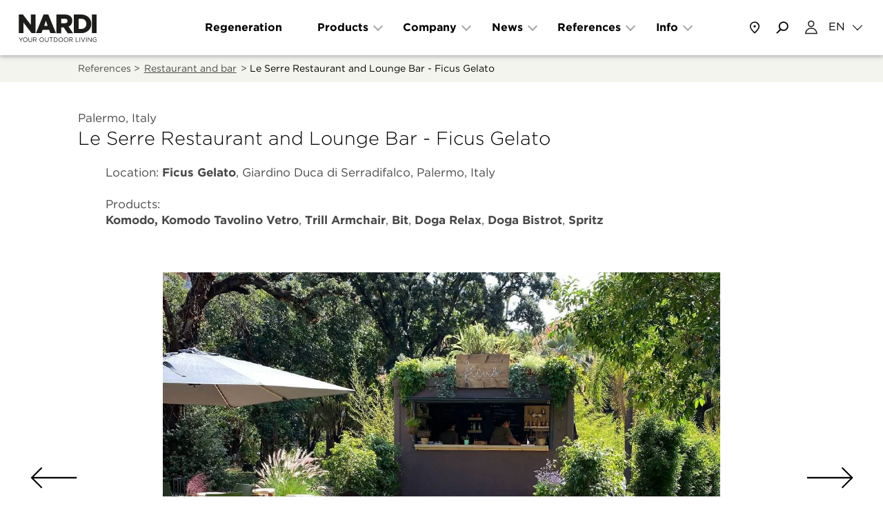

--- FILE ---
content_type: text/html; charset=UTF-8
request_url: https://www.nardioutdoor.com/en/references/restaurant-and-bar/palermo/le-serre-restaurant-and-lounge-bar-ficus-gelato_411_268.htm
body_size: 18727
content:
<!doctype html>
<!--[if lt IE 9]><html class="oldie" lang="en"> <![endif]-->
<!--[if gt IE 8]><!--> <html lang="en"> <!--<![endif]-->
<head>
  	<title>References › Restaurant and bar  › Palermo › Le Serre Restaurant and Lounge ‹ Nardi Outdoor</title>
	<meta charset="UTF-8">
	<meta name="viewport" content="width=device-width, initial-scale=1.0">
	<meta name="description" content="Restaurant and bar  Le Serre Restaurant and Lounge Bar - Ficus Gelato, Palermo - Italy Location:&amp;nbsp;Ficus">
	<meta name="keywords" content="">
	<meta name="robots" content="index,follow">
	<meta name="referrer" content="no-referrer-when-downgrade">

	<link rel="alternate" hreflang="it" href="https://www.nardioutdoor.com/it/referenze/ristoranti-e-bar/palermo/le-serre-restaurant-and-lounge-bar-ficus-gelato_411_268.htm" />
	<link rel="alternate" hreflang="en" href="https://www.nardioutdoor.com/en/references/restaurant-and-bar/palermo/le-serre-restaurant-and-lounge-bar-ficus-gelato_411_268.htm" />
	<link rel="alternate" hreflang="de" href="https://www.nardioutdoor.com/de/referenzen/restaurants-und-bars/palermo/le-serre-restaurant-and-lounge-bar-ficus-gelato_411_268.htm" />
	<link rel="alternate" hreflang="es" href="https://www.nardioutdoor.com/es/referencias/restaurantes-y-bar/palermo/le-serre-restaurant-and-lounge-bar-ficus-gelato_411_268.htm" />
	<link rel="alternate" hreflang="fr" href="https://www.nardioutdoor.com/fr/references/restaurants-et-cafes/palermo/le-serre-restaurant-and-lounge-bar-ficus-gelato_411_268.htm" />

	<link rel="canonical" href="https://www.nardioutdoor.com/en/references/restaurant-and-bar/palermo/le-serre-restaurant-and-lounge-bar-ficus-gelato_411_268.htm"/>

	<link rel="shortcut icon" type="image/x-icon" href="https://www.nardioutdoor.com/favicon.png" />
	<link rel="icon" type="image/png" href="https://www.nardioutdoor.com/favicon.png" />
	<link href="https://cloud.typography.com/6886916/6781412/css/fonts.css" rel="stylesheet" type="text/css">
	<link rel="stylesheet" href="https://www.nardioutdoor.com/web/css/style.php/main.scss?1764664702">
	<script>var lingua = 'e';</script>	<script>var PS = 'https://www.nardioutdoor.com/';</script>
	<meta property="og:title" content="References › Restaurant and bar  › Palermo › Le Serre Restaurant and Lounge ‹ Nardi Outdoor" />
	<meta property="og:type" content="article" />
	<meta property="og:description" content="Restaurant and bar  Le Serre Restaurant and Lounge Bar - Ficus Gelato, Palermo - Italy Location:&amp;nbsp;Ficus" />

	<meta property="og:url" content="https://www.nardioutdoor.com/en/references/restaurant-and-bar/palermo/le-serre-restaurant-and-lounge-bar-ficus-gelato_411_268.htm" />
	<meta property="og:locale" content="en" />
	<meta property="og:image" content="https://www.nardioutdoor.com/media/assets/OG_Nardi.jpg" />

	<meta name="twitter:card" content="summary">
	<meta name="twitter:title" content="References › Restaurant and bar  › Palermo › Le Serre Restaurant and Lounge ‹ Nardi Outdoor">
	<meta name="twitter:description" content="Restaurant and bar  Le Serre Restaurant and Lounge Bar - Ficus Gelato, Palermo - Italy Location:&amp;nbsp;Ficus">
	<meta name="twitter:site" content="@nardioutdoor">
	<meta name="twitter:url" content="https://www.nardioutdoor.com/en/references/restaurant-and-bar/palermo/le-serre-restaurant-and-lounge-bar-ficus-gelato_411_268.htm">
	<meta name="twitter:image" content="https://www.nardioutdoor.com/media/assets/OG_Nardi.jpg">
	<!-- Meta Pixel Code -->
<script>
!function(f,b,e,v,n,t,s)
{if(f.fbq)return;n=f.fbq=function(){n.callMethod?
n.callMethod.apply(n,arguments):n.queue.push(arguments)};
if(!f._fbq)f._fbq=n;n.push=n;n.loaded=!0;n.version='2.0';
n.queue=[];t=b.createElement(e);t.async=!0;
t.src=v;s=b.getElementsByTagName(e)[0];
s.parentNode.insertBefore(t,s)}(window, document,'script',
'https://connect.facebook.net/en_US/fbevents.js');
fbq('init', '1590031841715829');
fbq('track', 'PageView');
</script>
<noscript><img height="1" width="1" style="display:none"
src="https://www.facebook.com/tr?id=1590031841715829&ev=PageView&noscript=1"
/></noscript>
<!-- End Meta Pixel Code --><script type="text/javascript">
var _iub = _iub || [];
_iub.csConfiguration = {"askConsentAtCookiePolicyUpdate":true,"countryDetection":true,"enableFadp":true,"enableLgpd":true,"enableUspr":true,"googleAdsDataRedaction":false,"googleUrlPassthrough":false,"lgpdAppliesGlobally":false,"perPurposeConsent":true,"siteId":3215453,"whitelabel":false,"cookiePolicyId":49629679,"banner":{"acceptButtonColor":"#E24B00","acceptButtonDisplay":true,"closeButtonDisplay":false,"customizeButtonDisplay":true,"explicitWithdrawal":true,"listPurposes":true,"position":"bottom","rejectButtonDisplay":true}};
_iub.csLangConfiguration = {"it":{"cookiePolicyId":49629679},"en-GB":{"cookiePolicyId":86520511},"de":{"cookiePolicyId":82326816},"es":{"cookiePolicyId":12269169},"fr":{"cookiePolicyId":16884969}};
</script>
<script type="text/javascript" src="https://cs.iubenda.com/autoblocking/3215453.js"></script>
<script type="text/javascript" src="//cdn.iubenda.com/cs/gpp/stub.js"></script>
<script type="text/javascript" src="//cdn.iubenda.com/cs/iubenda_cs.js" charset="UTF-8" async></script></head>

<body class="page-referenze dettaglio">

    <!-- Pixel Fb -->
<noscript>
  <img loading="lazy" height="1" width="1" style="display:none"
       src="https://www.facebook.com/tr?id=285463798731500&ev=PageView&noscript=1"/>
</noscript>
<!--[if lt IE 9 ]>

<div class="please-update-browser">
 <div class="container">      
  <div class="row">
    <div class="col-sm-9 col-xs-9 col-sm-offset-1 col-xs-offset-1">
          <h2>Your browser is out-of-date.</h2>
          <p>It has known security flaws and may not display all features of this website. <a target="_blank" href="https://browser-update.org/en/update.html">Learn how to update your browser</a></p>
    </div>
  </div>
 </div>
</div>

<![endif]-->




<nav class="main-nav version_3">
    <div class="main-nav-wrapper">
        <div class="maxWidthContent">
                
        <div class="secondary-menu-wrapper hidden">
<!--            <a class="login-btn" href="#">Login</a>-->
           
           <form id="searchform-sm" class="search-form visible-xs visible-sm" method="GET" action="https://www.nardioutdoor.com/en/life/research-results_11.htm">
                <label for="search-input-sm" class="visually-hidden">Search</label>
                <input type="text" class="search-input-sm" autocomplete="search" id="search-input-sm" placeholder="cerca..." name="q" required>
                <label for="submit-input-sm" class="visually-hidden">Submit</label>
                <input type="submit" id="submit-input-sm" aria-label="Submit" value="">
            </form>
<!--
            <div class="lang-selector">
                <span class="color-gray">Change language</span>
                <div class="current"></div>
                <ul class="lang-list">
                                        
                </ul>
                
            </div>
-->
            
<ul class="hidden-xs hidden-sm secondary-menu">
	<li class="m420"><a  href="https://www.nardioutdoor.com/en/company/regeneration.htm">Regeneration</a></li>
	<li class="m100"><a  href="https://www.nardioutdoor.com/en/products/outdoor-home.htm">Products</a></li>
	<li class="m2"><a  href="https://www.nardioutdoor.com/en/company-profile/company_58.htm">Company</a></li>
	<li class="m5"><a  href="https://www.nardioutdoor.com/en/life/news-and-events_7.htm">News</a></li>
	<li class="m413"><a  href="https://www.nardioutdoor.com/en/reserved-area-login.htm">Reserved Area</a></li>
	<li class="m4 active "><a  href="https://www.nardioutdoor.com/en/references_4.htm">References</a></li>
	<li class="m6"><a  href="https://www.nardioutdoor.com/en/contacts-and-faq_6.htm">Contact and FAQ</a></li>
	<li class="m439"><a  href="https://www.nardioutdoor.com/en/info/m440_440.htm">Info</a></li>
	<li class="m62"><a  href="https://www.nardioutdoor.com/en/contacts/store-locator_62.htm">Store locator</a></li>
</ul>
 <br />
<!--            <div class="hidden-xs hidden-sm footer-menu">
<ul class="">
	<li class="m295"><a  href="https://www.nardioutdoor.com/en/privacy_295.htm">Privacy</a></li>
	<li class="m453"><a  href="https://www.nardioutdoor.com/en/codice-etico.htm">Code of Ethics</a></li>
</ul>
</div>-->
        </div>
        

        
<ul class="main-menu">
	<li class="m420"><a  href="https://www.nardioutdoor.com/en/company/regeneration.htm">Regeneration</a></li>
	<li class="m100 hasSubmenu">
<a  href="https://www.nardioutdoor.com/en/products/outdoor-home.htm">Products</a>
<ul class="submenu">
	<li class="m110"><a  href="https://www.nardioutdoor.com/en/garden/top/chairs_110.htm">Chairs</a></li>
	<li class="m112"><a  href="https://www.nardioutdoor.com/en/garden/top/tables_112.htm">Tables</a></li>
	<li class="m204"><a  href="https://www.nardioutdoor.com/en/contract/top/minichairs_204.htm">Stools</a></li>
	<li class="m224"><a  href="https://www.nardioutdoor.com/en/contract/accessories_224.htm">Accessories</a></li>
	<li class="m210"><a  href="https://www.nardioutdoor.com/en/garden/top/sofas/sofas_210.htm">Sofas</a></li>
	<li class="m206"><a  href="https://www.nardioutdoor.com/en/contract/top/flatbed_206.htm">Sunloungers</a></li>
	<li class="m422"><a  href="https://www.nardioutdoor.com/en/products/modular-partitions_422.htm">Modular partitions</a></li>
	<li class="m400"><a  href="https://www.nardioutdoor.com/en/products/outdoor-home.htm">Outdoor</a></li>
	<li class="m200"><a  href="https://www.nardioutdoor.com/en/contract_200.htm">Contract</a></li>
	<li class="m409"><a  href="https://www.nardioutdoor.com/en/products/download-catalogues.htm">Catalogues</a></li>
	<li class="m424"><a  href="https://shop.nardioutdoor.com/en/" target="_blank">Spare parts</a></li>
</ul>
</li>
	<li class="m2 hasSubmenu">
<a  href="https://www.nardioutdoor.com/en/company-profile/company_58.htm">Company</a>
<ul class="submenu">
	<li class="m465"><a  href="https://www.nardioutdoor.com/en/company/about-us.htm">About us</a></li>
	<li class="m58"><a  href="https://www.nardioutdoor.com/en/company-profile/company_58.htm">Vision</a></li>
	<li class="m57"><a  href="https://www.nardioutdoor.com/en/company-profile/philosophy_57.htm">Why Nardi</a></li>
	<li class="m59"><a  href="https://www.nardioutdoor.com/en/about-us/sustainability.htm">Sustainability</a></li>
	<li class="m3"><a  href="https://www.nardioutdoor.com/en/the-designer_3.htm">Designer</a></li>
	<li class="m461"><a  href="https://www.nardioutdoor.com/en/info/showroom-milano.htm">Showroom Milano</a></li>
</ul>
</li>
	<li class="m5 hasSubmenu">
<a  href="https://www.nardioutdoor.com/en/life/news-and-events_7.htm">News</a>
<ul class="submenu">
	<li class="m7"><a  href="https://www.nardioutdoor.com/en/life/news-and-events_7.htm">News and events</a></li>
	<li class="m412"><a  href="https://www.nardioutdoor.com/en/news/talks.htm">#Talks</a></li>
</ul>
</li>
	<li class="m413"><a  href="https://www.nardioutdoor.com/en/reserved-area-login.htm">Reserved Area</a></li>
	<li class="m4 active  hasSubmenu">
<a  href="https://www.nardioutdoor.com/en/references_4.htm">References</a>
<ul class="submenu">
	<li class="m15"><a  href="https://www.nardioutdoor.com/en/references/hotels_15.htm">Hotels</a></li>
	<li class="m16"><a  href="https://www.nardioutdoor.com/en/references/restaurants-bars_16.htm">Restaurant and bar </a></li>
	<li class="m17"><a  href="https://www.nardioutdoor.com/en/references/swimming-pool-sunloungers_17.htm">Swimming pool</a></li>
	<li class="m416"><a  href="https://www.nardioutdoor.com/en/references/residential_416.htm">Residential</a></li>
	<li class="m438"><a  href="https://www.nardioutdoor.com/en/references_4.htm">All references</a></li>
</ul>
</li>
	<li class="m6"><a  href="https://www.nardioutdoor.com/en/contacts-and-faq_6.htm">Contact and FAQ</a></li>
	<li class="m439 hasSubmenu">
<a  href="https://www.nardioutdoor.com/en/info/m440_440.htm">Info</a>
<ul class="submenu">
	<li class="m440"><a  href="https://www.nardioutdoor.com/en/contacts/store-locator_62.htm">Store locator</a></li>
	<li class="m442"><a  href="https://www.nardioutdoor.com/en/contacts-and-faq_6.htm">Contact and FAQ</a></li>
</ul>
</li>
	<li class="m62"><a  href="https://www.nardioutdoor.com/en/contacts/store-locator_62.htm">Store locator</a></li>
</ul>
        
        <div class="visible-xs visible-sm">
            <!-- <div class="toolAccount"><a href="https://www.nardioutdoor.com/en/reserved-area-login.htm"></a></div> -->
            <div class="toolAccount"><a href="https://www.nardioutdoor.com/en/reserved-area-login.htm"><img src="https://www.nardioutdoor.com/media/assets/icon_profile2.svg" alt="Account icon" width="10" height="10" loading="lazy"></a></div>

            <div tabindex="0" class="toolLang">
                <div tabindex="0" class="lang-selector">
                    <div class="current">en</div>
                    <ul class="lang-list">
                        <li class="" data-labelshort="IT"><a href="https://www.nardioutdoor.com/it/referenze/ristoranti-e-bar/palermo/le-serre-restaurant-and-lounge-bar-ficus-gelato_411_268.htm">Italiano</a></li><li class=" active" data-labelshort="EN"><a href="https://www.nardioutdoor.com/en/references/restaurant-and-bar/palermo/le-serre-restaurant-and-lounge-bar-ficus-gelato_411_268.htm">English</a></li><li class="" data-labelshort="DE"><a href="https://www.nardioutdoor.com/de/referenzen/restaurants-und-bars/palermo/le-serre-restaurant-and-lounge-bar-ficus-gelato_411_268.htm">Deutsch</a></li><li class="" data-labelshort="ES"><a href="https://www.nardioutdoor.com/es/referencias/restaurantes-y-bar/palermo/le-serre-restaurant-and-lounge-bar-ficus-gelato_411_268.htm">Español</a></li><li class="" data-labelshort="FR"><a href="https://www.nardioutdoor.com/fr/references/restaurants-et-cafes/palermo/le-serre-restaurant-and-lounge-bar-ficus-gelato_411_268.htm">Français</a></li>                        
                    </ul>
                </div>
            </div>
        </div>

<!--
        <div class="col-xs-12 visible-xs visible-sm no-padding footer-menu">
                             <div class="current"></div> 
                <ul class="lang-list">
                                        
                </ul>
        </div>

-->        
<!--
        <div class="search-wrapper">
          <form class="search-form" method="GET" action="https://www.nardioutdoor.com/en/m42_42.htm">
            <input type="text" class="form-control" placeholder="Search" name="q">
          </form>
        </div>
-->
        </div>
    </div>
    
    <div class="submenu-nav-wrapper">
<!--        <div class="separator"></div>-->

                <div class="submenu-subwrapper submenu-nav submenu-nav-m439">
            <div class="submenu-container">
                            
                              
<ul class="submenu">
	<li class="m440"><a  href="https://www.nardioutdoor.com/en/contacts/store-locator_62.htm">Store locator</a></li>
	<li class="m442"><a  href="https://www.nardioutdoor.com/en/contacts-and-faq_6.htm">Contact and FAQ</a></li>
</ul>
                          </div>
          </div>

                    <div class="submenu-subwrapper submenu-nav submenu-nav-m100">
            <div class="submenu-container">
                            
                              
<ul class="submenu">
	<li class="m110"><a  href="https://www.nardioutdoor.com/en/garden/top/chairs_110.htm">Chairs</a></li>
	<li class="m112"><a  href="https://www.nardioutdoor.com/en/garden/top/tables_112.htm">Tables</a></li>
	<li class="m204"><a  href="https://www.nardioutdoor.com/en/contract/top/minichairs_204.htm">Stools</a></li>
	<li class="m224"><a  href="https://www.nardioutdoor.com/en/contract/accessories_224.htm">Accessories</a></li>
	<li class="m210"><a  href="https://www.nardioutdoor.com/en/garden/top/sofas/sofas_210.htm">Sofas</a></li>
	<li class="m206"><a  href="https://www.nardioutdoor.com/en/contract/top/flatbed_206.htm">Sunloungers</a></li>
	<li class="m422"><a  href="https://www.nardioutdoor.com/en/products/modular-partitions_422.htm">Modular partitions</a></li>
	<li class="sep"></li></ul><ul class="side-nav"><li class="m400"><a  href="https://www.nardioutdoor.com/en/products/outdoor-home.htm">Outdoor</a></li>
	<li class="m200"><a  href="https://www.nardioutdoor.com/en/contract_200.htm">Contract</a></li>
	<li class="m409"><a  href="https://www.nardioutdoor.com/en/products/download-catalogues.htm">Catalogues</a></li>
	<li class="m424"><a  href="https://shop.nardioutdoor.com/en/" target="_blank">Spare parts</a></li>
</ul>
                          </div>
          </div>

                    <div class="submenu-subwrapper submenu-nav submenu-nav-m2">
            <div class="submenu-container">
                            
                              
<ul class="submenu">
	<li class="m465"><a  href="https://www.nardioutdoor.com/en/company/about-us.htm">About us</a></li>
	<li class="m58"><a  href="https://www.nardioutdoor.com/en/company-profile/company_58.htm">Vision</a></li>
	<li class="m57"><a  href="https://www.nardioutdoor.com/en/company-profile/philosophy_57.htm">Why Nardi</a></li>
	<li class="m59"><a  href="https://www.nardioutdoor.com/en/about-us/sustainability.htm">Sustainability</a></li>
	<li class="m3"><a  href="https://www.nardioutdoor.com/en/the-designer_3.htm">Designer</a></li>
	<li class="m461"><a  href="https://www.nardioutdoor.com/en/info/showroom-milano.htm">Showroom Milano</a></li>
</ul>
                          </div>
          </div>

                    <div class="submenu-subwrapper submenu-nav submenu-nav-m4">
            <div class="submenu-container">
                            
                              
<ul class="submenu">
	<li class="m15"><a  href="https://www.nardioutdoor.com/en/references/hotels_15.htm">Hotels</a></li>
	<li class="m16"><a  href="https://www.nardioutdoor.com/en/references/restaurants-bars_16.htm">Restaurant and bar </a></li>
	<li class="m17"><a  href="https://www.nardioutdoor.com/en/references/swimming-pool-sunloungers_17.htm">Swimming pool</a></li>
	<li class="m416"><a  href="https://www.nardioutdoor.com/en/references/residential_416.htm">Residential</a></li>
	<li class="m438"><a  href="https://www.nardioutdoor.com/en/references_4.htm">All references</a></li>
</ul>
                          </div>
          </div>

                    <div class="submenu-subwrapper submenu-nav submenu-nav-m5">
            <div class="submenu-container">
                            
                              
<ul class="submenu">
	<li class="m7"><a  href="https://www.nardioutdoor.com/en/life/news-and-events_7.htm">News and events</a></li>
	<li class="m412"><a  href="https://www.nardioutdoor.com/en/news/talks.htm">#Talks</a></li>
</ul>
                          </div>
          </div>

                    <div class="submenu-subwrapper submenu-nav submenu-nav-m6">
            <div class="submenu-container">
                            
                                                        </div>
          </div>

          
        <div class="submenu-subwrapper submenu-search-wrapper">
            <div class="submenu-container">
                <form id="searchform-lg" class="search-form" method="GET" action="https://www.nardioutdoor.com/en/life/research-results_11.htm">
                    <label for="search-top" class="visually-hidden">Search</label>
                    <input id="search-top" type="text" class="search-input-lg" autocomplete="search" placeholder="cerca..." name="q" required>
                    <input type="submit" value="" class="button" aria-label="Submit search">
                </form>
            </div>
          </div>
    </div>
</nav>

<header class="header version_3">
    <div class="header-wrapper">
        <div class="row">
            <div class="logo col-xs-5 col-lg-2">
                <a href="https://www.nardioutdoor.com/en">
                    <img src="https://www.nardioutdoor.com/media/assets/nardi_logo_01.svg" alt="Nardi logo" width="800" height="202" loading="lazy" >
                    <img class="payoff" src="https://www.nardioutdoor.com/media/assets/nardi_payoff.svg" alt="nardi payoff" width="800" height="89" loading="lazy" >
                </a>
            </div>

            <div class="col-xs-7 hidden-xs hidden-sm hidden-md col-lg-8 text-center header-nav-wrapper">
                <ul class="header-nav"><li id="m420" class="m420 "><a href="https://www.nardioutdoor.com/en/company/regeneration.htm">Regeneration</a></li><li id="m100" class="m100 hasSubmenu"><span >Products</span></li><li id="m2" class="m2 hasSubmenu"><span >Company</span></li><li id="m5" class="m5 hasSubmenu"><span >News</span></li><li id="m413" class="m413 "><a href="https://www.nardioutdoor.com/en/reserved-area-login.htm">Reserved Area</a></li><li id="m4" class="m4 hasSubmenu"><span >References</span></li><li id="m6" class="m6 "><a href="https://www.nardioutdoor.com/en/contacts-and-faq_6.htm">Contact and FAQ</a></li><li id="m439" class="m439 hasSubmenu"><span >Info</span></li><li id="m62" class="m62 "><a href="https://www.nardioutdoor.com/en/contacts/store-locator_62.htm">Store locator</a></li></ul>            </div>
            
            <div class="col-xs-7 col-lg-2 pull-right text-right tools">
                <div class="search-input-md">
                    <form id="searchform-md" class="search-form" method="GET" action="https://www.nardioutdoor.com/en/life/research-results_11.htm">
                        <label for="search-nardi" class="visually-hidden">Search</label>
                        <input type="text" id="search-nardi" placeholder="cerca..." name="q">
                    </form>
                </div>

                
                <a tabindex="0" href="https://www.nardioutdoor.com/en/contacts/store-locator_62.htm" class="where-to-buy hidden-xs hidden-sm" title="Store locator"></a>
                
                                                <div tabindex="0" class="search-trigger search-trigger-lg" title="Search"></div>
                <!-- <div class="toolAccount hidden-xs hidden-sm"><a title="Reserved Area" href="https://www.nardioutdoor.com/en/reserved-area-login.htm"></a></div> -->
                <div class="toolAccount hidden-xs hidden-sm"><a title="Reserved Area" href="https://www.nardioutdoor.com/en/reserved-area-login.htm"><img src="https://www.nardioutdoor.com/media/assets/icon_profile2.svg" alt="Account icon" width="10" height="10" loading="lazy"></a></div>
                <div  class="toolLang hidden-xs hidden-sm" title="Change language">
                    <div role="button" tabindex="0" class="lang-selector">
                        <div class="current">EN</div>
                        <ul class="lang-list">
                            <li class="" data-labelshort="IT"><a href="https://www.nardioutdoor.com/it/referenze/ristoranti-e-bar/palermo/le-serre-restaurant-and-lounge-bar-ficus-gelato_411_268.htm">Italiano</a></li><li class=" active" data-labelshort="EN"><a href="https://www.nardioutdoor.com/en/references/restaurant-and-bar/palermo/le-serre-restaurant-and-lounge-bar-ficus-gelato_411_268.htm">English</a></li><li class="" data-labelshort="DE"><a href="https://www.nardioutdoor.com/de/referenzen/restaurants-und-bars/palermo/le-serre-restaurant-and-lounge-bar-ficus-gelato_411_268.htm">Deutsch</a></li><li class="" data-labelshort="ES"><a href="https://www.nardioutdoor.com/es/referencias/restaurantes-y-bar/palermo/le-serre-restaurant-and-lounge-bar-ficus-gelato_411_268.htm">Español</a></li><li class="" data-labelshort="FR"><a href="https://www.nardioutdoor.com/fr/references/restaurants-et-cafes/palermo/le-serre-restaurant-and-lounge-bar-ficus-gelato_411_268.htm">Français</a></li>                            <!-- <li class="active">Italiano</li>
                            <li>English</li>
                            <li>Deutsche</li>
                            <li>Español</li>
                            <li>Français</li>
                            <li>Čeština</li>
                            <li>Türkçe</li> -->
                        </ul>
                    </div>
                </div>
                

                <button class="hamburger hamburger--spring-r no-active visible-xs-inline-block visible-sm-inline-block visible-md-inline-block" type="button" aria-label="Open/Close menu"><span class="hamburger-box"><span class="hamburger-inner"></span></span></button>

            </div>
        </div>
    </div>
</header>
<div class="content">
    <div class="container-fluid">
      <div class="row navigation-bar breadcrumb">
          <div class="maxWidthContent">
            <div class="col-xs-12 col-sm-10 col-sm-offset-1">
                References > <a href="https://www.nardioutdoor.com/en/references/restaurants-bars_16.htm">Restaurant and bar </a> > <h1 class="product-name">Le Serre Restaurant and Lounge Bar - Ficus Gelato</h1>
            </div>
          </div>
      </div>
    
    <div class="row">
      <div class="col-xs-10 col-xs-offset-1">
        <!-- <h3 class="page-title font-dim2-bold">References</h3>
        <h2 class="location font-dim1-book color-gray">Palermo, Italy</h2>
        <h1 class="name font-dim3-light">Le Serre Restaurant and Lounge Bar - Ficus Gelato</h1> -->
        <!-- <div class="page-title font-dim2-bold">References</div> -->
        <div class="location font-dim1-book color-gray">Palermo, Italy</div>
        <div class="name font-dim3-light">Le Serre Restaurant and Lounge Bar - Ficus Gelato</div>
        <div class="description font-dim1-book"></div>
        <div class="prod-link font-dim1-book color-gray"><p>Location:&nbsp;<a href="https://www.ficusgelato.it/"><strong>Ficus Gelato</strong></a>, Giardino Duca di Serradifalco, Palermo, Italy</p>
<p>&nbsp;</p>
<p>Products:&nbsp;</p>
<p class="p1"><strong><a href="../../en/products/sofas/komodo-poltrona_211_313.htm">Komodo</a>,</strong>&nbsp;<strong><a href="../../en/products/tables/komodo-tavolino-vetro_113_314.htm">Komodo Tavolino Vetro</a></strong>,&nbsp;<strong><a href="../../en/products/chairs/trill-armchair_111_293.htm">Trill Armchair</a></strong>,&nbsp;<a href="../../en/products/chairs/bit_111_271.htm"><strong>Bit</strong></a>,&nbsp;<a href="../../en/products/chairs/doga-relax_111_353.htm"><strong>Doga Relax</strong></a>,&nbsp;<strong><a href="../../en/products/chairs/doga-bistrot_111_351.htm">Doga Bistrot</a></strong>,&nbsp;<a href="../../en/products/tables/spritz_113_184.htm"><strong>Spritz</strong></a>&nbsp;</p></div>
      </div>
    </div>


    <div class="row module-19">
        <div class="carousel">
                      <div class="item">
                <div class="item-content">
                    <div class="container-fluid">
                        <div class="image-container">
                            <img class="force-load" src="https://www.nardioutdoor.com/media/formato0/img_8481.jpg"  width="1200" height="798" data-lowres-src="https://www.nardioutdoor.com/media/formato3/img_8481.webp"  data-mobile-highres-src="https://www.nardioutdoor.com/media/formato2/img_8481.webp"  data-mobile-src="https://www.nardioutdoor.com/media/formato1/img_8481.webp"  data-highres-src="https://www.nardioutdoor.com/media/formato4/img_8481.webp"  data-uselazy="true"  loading="lazy"  alt="Le Serre Restaurant and Lounge Bar - Ficus Gelato 1" >
                        </div>
                        <!-- <div class="slide-caption"></div> -->
                    </div>
                </div>
            </div>
                      <div class="item">
                <div class="item-content">
                    <div class="container-fluid">
                        <div class="image-container">
                            <img class="force-load" src="https://www.nardioutdoor.com/media/formato0/img_8482.jpg"  width="1200" height="798" data-lowres-src="https://www.nardioutdoor.com/media/formato3/img_8482.webp"  data-mobile-highres-src="https://www.nardioutdoor.com/media/formato2/img_8482.webp"  data-mobile-src="https://www.nardioutdoor.com/media/formato1/img_8482.webp"  data-highres-src="https://www.nardioutdoor.com/media/formato4/img_8482.webp"  data-uselazy="true"  loading="lazy"  alt="Le Serre Restaurant and Lounge Bar - Ficus Gelato 2" >
                        </div>
                        <!-- <div class="slide-caption"></div> -->
                    </div>
                </div>
            </div>
                      <div class="item">
                <div class="item-content">
                    <div class="container-fluid">
                        <div class="image-container">
                            <img class="force-load" src="https://www.nardioutdoor.com/media/formato0/img_8495.jpg"  width="1200" height="798" data-lowres-src="https://www.nardioutdoor.com/media/formato3/img_8495.webp"  data-mobile-highres-src="https://www.nardioutdoor.com/media/formato2/img_8495.webp"  data-mobile-src="https://www.nardioutdoor.com/media/formato1/img_8495.webp"  data-highres-src="https://www.nardioutdoor.com/media/formato4/img_8495.webp"  data-uselazy="true"  loading="lazy"  alt="Le Serre Restaurant and Lounge Bar - Ficus Gelato 3" >
                        </div>
                        <!-- <div class="slide-caption"></div> -->
                    </div>
                </div>
            </div>
                      <div class="item">
                <div class="item-content">
                    <div class="container-fluid">
                        <div class="image-container">
                            <img class="force-load" src="https://www.nardioutdoor.com/media/formato0/img_8483.jpg"  width="1200" height="798" data-lowres-src="https://www.nardioutdoor.com/media/formato3/img_8483.webp"  data-mobile-highres-src="https://www.nardioutdoor.com/media/formato2/img_8483.webp"  data-mobile-src="https://www.nardioutdoor.com/media/formato1/img_8483.webp"  data-highres-src="https://www.nardioutdoor.com/media/formato4/img_8483.webp"  data-uselazy="true"  loading="lazy"  alt="Le Serre Restaurant and Lounge Bar - Ficus Gelato 4" >
                        </div>
                        <!-- <div class="slide-caption"></div> -->
                    </div>
                </div>
            </div>
                      <div class="item">
                <div class="item-content">
                    <div class="container-fluid">
                        <div class="image-container">
                            <img class="force-load" src="https://www.nardioutdoor.com/media/formato0/img_8485.jpg"  width="1200" height="798" data-lowres-src="https://www.nardioutdoor.com/media/formato3/img_8485.webp"  data-mobile-highres-src="https://www.nardioutdoor.com/media/formato2/img_8485.webp"  data-mobile-src="https://www.nardioutdoor.com/media/formato1/img_8485.webp"  data-highres-src="https://www.nardioutdoor.com/media/formato4/img_8485.webp"  data-uselazy="true"  loading="lazy"  alt="Le Serre Restaurant and Lounge Bar - Ficus Gelato 5" >
                        </div>
                        <!-- <div class="slide-caption"></div> -->
                    </div>
                </div>
            </div>
                      <div class="item">
                <div class="item-content">
                    <div class="container-fluid">
                        <div class="image-container">
                            <img class="force-load" src="https://www.nardioutdoor.com/media/formato0/img_8484.jpg"  width="1200" height="798" data-lowres-src="https://www.nardioutdoor.com/media/formato3/img_8484.webp"  data-mobile-highres-src="https://www.nardioutdoor.com/media/formato2/img_8484.webp"  data-mobile-src="https://www.nardioutdoor.com/media/formato1/img_8484.webp"  data-highres-src="https://www.nardioutdoor.com/media/formato4/img_8484.webp"  data-uselazy="true"  loading="lazy"  alt="Le Serre Restaurant and Lounge Bar - Ficus Gelato 6" >
                        </div>
                        <!-- <div class="slide-caption"></div> -->
                    </div>
                </div>
            </div>
                      <div class="item">
                <div class="item-content">
                    <div class="container-fluid">
                        <div class="image-container">
                            <img class="force-load" src="https://www.nardioutdoor.com/media/formato0/img_8486.jpg"  width="1200" height="798" data-lowres-src="https://www.nardioutdoor.com/media/formato3/img_8486.webp"  data-mobile-highres-src="https://www.nardioutdoor.com/media/formato2/img_8486.webp"  data-mobile-src="https://www.nardioutdoor.com/media/formato1/img_8486.webp"  data-highres-src="https://www.nardioutdoor.com/media/formato4/img_8486.webp"  data-uselazy="true"  loading="lazy"  alt="Le Serre Restaurant and Lounge Bar - Ficus Gelato 7" >
                        </div>
                        <!-- <div class="slide-caption"></div> -->
                    </div>
                </div>
            </div>
                      <div class="item">
                <div class="item-content">
                    <div class="container-fluid">
                        <div class="image-container">
                            <img class="force-load" src="https://www.nardioutdoor.com/media/formato0/img_8487.jpg"  width="1200" height="798" data-lowres-src="https://www.nardioutdoor.com/media/formato3/img_8487.webp"  data-mobile-highres-src="https://www.nardioutdoor.com/media/formato2/img_8487.webp"  data-mobile-src="https://www.nardioutdoor.com/media/formato1/img_8487.webp"  data-highres-src="https://www.nardioutdoor.com/media/formato4/img_8487.webp"  data-uselazy="true"  loading="lazy"  alt="Le Serre Restaurant and Lounge Bar - Ficus Gelato 8" >
                        </div>
                        <!-- <div class="slide-caption"></div> -->
                    </div>
                </div>
            </div>
          
            <div class="slick-arrow slick-prev"></div>
            <div class="slick-arrow slick-next"></div>
            <div class="carousel-navigation visually-hidden"></div>
            <div class="counter"><span class="current">1</span> / 8</div>
        </div>
    </div>
    
    <div class="row module-07">
           
       <div class="col-xs-10 col-xs-offset-1 col-sm-10 col-sm-offset-1 no-padding list-container">
        <div class="col-xs-6 col-sm-6 col-md-4 item"><a href="https://www.nardioutdoor.com/en/references/restaurant-and-bar/cesuna/rifugio-kubelek_411_322.htm"><img class="" src="https://www.nardioutdoor.com/media/formato1/kubelek-copertinaref.webp"  width="800" height="592" data-lowres-src="https://www.nardioutdoor.com/media/formato3/kubelek-copertinaref.webp"  data-mobile-highres-src="https://www.nardioutdoor.com/media/formato2/kubelek-copertinaref.webp"  data-mobile-src="https://www.nardioutdoor.com/media/formato1/kubelek-copertinaref.webp"  data-highres-src="https://www.nardioutdoor.com/media/formato4/kubelek-copertinaref.webp"  data-uselazy="true"  loading="lazy"  alt="Rifugio Kübelek"><div class="font-dim1-bold item-location">Cesuna, Italy</div><div class="font-dim2-light item-title">Rifugio Kübelek</div></a></div><div class="col-xs-6 col-sm-6 col-md-4 item"><a href="https://www.nardioutdoor.com/en/references/restaurant-and-bar/soave/cantina-pieropan_411_321.htm"><img class="" src="https://www.nardioutdoor.com/media/formato1/cantinapieropan-copertinaref.webp"  width="800" height="592" data-lowres-src="https://www.nardioutdoor.com/media/formato3/cantinapieropan-copertinaref.webp"  data-mobile-highres-src="https://www.nardioutdoor.com/media/formato2/cantinapieropan-copertinaref.webp"  data-mobile-src="https://www.nardioutdoor.com/media/formato1/cantinapieropan-copertinaref.webp"  data-highres-src="https://www.nardioutdoor.com/media/formato4/cantinapieropan-copertinaref.webp"  data-uselazy="true"  loading="lazy"  alt="Cantina Pieropan "><div class="font-dim1-bold item-location">Soave, Italy</div><div class="font-dim2-light item-title">Cantina Pieropan </div></a></div><div class="col-xs-12 visible-xs visible-sm separator"></div><div class="col-xs-6 col-sm-6 col-md-4 item"><a href="https://www.nardioutdoor.com/en/references/restaurant-and-bar/isola-di-vulcano/non-solo-champagne_411_318.htm"><img class="" src="https://www.nardioutdoor.com/media/formato1/non-solo-champagne-copertinaref.webp"  width="800" height="592" data-lowres-src="https://www.nardioutdoor.com/media/formato3/non-solo-champagne-copertinaref.webp"  data-mobile-highres-src="https://www.nardioutdoor.com/media/formato2/non-solo-champagne-copertinaref.webp"  data-mobile-src="https://www.nardioutdoor.com/media/formato1/non-solo-champagne-copertinaref.webp"  data-highres-src="https://www.nardioutdoor.com/media/formato4/non-solo-champagne-copertinaref.webp"  data-uselazy="true"  loading="lazy"  alt="Non Solo Champagne"><div class="font-dim1-bold item-location">Isola di Vulcano, Italy</div><div class="font-dim2-light item-title">Non Solo Champagne</div></a></div><div class="col-xs-12 hidden-sm hidden-xs separator"></div><div class="col-xs-6 col-sm-6 col-md-4 item"><a href="https://www.nardioutdoor.com/en/references/restaurant-and-bar/ha-long-bay/essence-grand_411_314.htm"><img class="" src="https://www.nardioutdoor.com/media/formato1/copertina-essencegrand.webp"  width="800" height="592" data-lowres-src="https://www.nardioutdoor.com/media/formato3/copertina-essencegrand.webp"  data-mobile-highres-src="https://www.nardioutdoor.com/media/formato2/copertina-essencegrand.webp"  data-mobile-src="https://www.nardioutdoor.com/media/formato1/copertina-essencegrand.webp"  data-highres-src="https://www.nardioutdoor.com/media/formato4/copertina-essencegrand.webp"  data-uselazy="true"  loading="lazy"  alt="Essence Grand"><div class="font-dim1-bold item-location">Ha Long Bay, Vietnam</div><div class="font-dim2-light item-title">Essence Grand</div></a></div><div class="col-xs-12 visible-xs visible-sm separator"></div><div class="col-xs-6 col-sm-6 col-md-4 item"><a href="https://www.nardioutdoor.com/en/references/restaurant-and-bar/torre-di-mosto-ve/barchessa-cappelletto_411_310.htm"><img class="" src="https://www.nardioutdoor.com/media/formato1/copertina-barchessacappelletto-02.webp"  width="800" height="592" data-lowres-src="https://www.nardioutdoor.com/media/formato3/copertina-barchessacappelletto-02.webp"  data-mobile-highres-src="https://www.nardioutdoor.com/media/formato2/copertina-barchessacappelletto-02.webp"  data-mobile-src="https://www.nardioutdoor.com/media/formato1/copertina-barchessacappelletto-02.webp"  data-highres-src="https://www.nardioutdoor.com/media/formato4/copertina-barchessacappelletto-02.webp"  data-uselazy="true"  loading="lazy"  alt="Barchessa Cappelletto"><div class="font-dim1-bold item-location">Torre di Mosto (VE), Italy</div><div class="font-dim2-light item-title">Barchessa Cappelletto</div></a></div><div class="col-xs-6 col-sm-6 col-md-4 item"><a href="https://www.nardioutdoor.com/en/references/restaurant-and-bar/selva-di-montebello/corte-capitelli_411_308.htm"><img class="" src="https://www.nardioutdoor.com/media/formato1/copertinacortecapitelli.webp"  width="800" height="592" data-lowres-src="https://www.nardioutdoor.com/media/formato3/copertinacortecapitelli.webp"  data-mobile-highres-src="https://www.nardioutdoor.com/media/formato2/copertinacortecapitelli.webp"  data-mobile-src="https://www.nardioutdoor.com/media/formato1/copertinacortecapitelli.webp"  data-highres-src="https://www.nardioutdoor.com/media/formato4/copertinacortecapitelli.webp"  data-uselazy="true"  loading="lazy"  alt="Corte Capitelli"><div class="font-dim1-bold item-location">Selva di Montebello, Italy</div><div class="font-dim2-light item-title">Corte Capitelli</div></a></div><div class="col-xs-12 hidden-sm hidden-xs separator"></div><div class="col-xs-12 visible-xs visible-sm separator"></div><div class="col-xs-6 col-sm-6 col-md-4 item"><a href="https://www.nardioutdoor.com/en/references/restaurant-and-bar/cortina-d-ampezzo/tedxcortina-2024_411_306.htm"><img class="" src="https://www.nardioutdoor.com/media/formato1/copertina-tedxcortina.webp"  width="800" height="592" data-lowres-src="https://www.nardioutdoor.com/media/formato3/copertina-tedxcortina.webp"  data-mobile-highres-src="https://www.nardioutdoor.com/media/formato2/copertina-tedxcortina.webp"  data-mobile-src="https://www.nardioutdoor.com/media/formato1/copertina-tedxcortina.webp"  data-highres-src="https://www.nardioutdoor.com/media/formato4/copertina-tedxcortina.webp"  data-uselazy="true"  loading="lazy"  alt="TEDxCortina 2024"><div class="font-dim1-bold item-location">Cortina D'Ampezzo, Italy</div><div class="font-dim2-light item-title">TEDxCortina 2024</div></a></div><div class="col-xs-6 col-sm-6 col-md-4 item"><a href="https://www.nardioutdoor.com/en/references/restaurant-and-bar/soave/al-gambero_411_305.htm"><img class="" src="https://www.nardioutdoor.com/media/formato1/al-gambero-copertine.webp"  width="800" height="592" data-lowres-src="https://www.nardioutdoor.com/media/formato3/al-gambero-copertine.webp"  data-mobile-highres-src="https://www.nardioutdoor.com/media/formato2/al-gambero-copertine.webp"  data-mobile-src="https://www.nardioutdoor.com/media/formato1/al-gambero-copertine.webp"  data-highres-src="https://www.nardioutdoor.com/media/formato4/al-gambero-copertine.webp"  data-uselazy="true"  loading="lazy"  alt="Al Gambero"><div class="font-dim1-bold item-location">Soave, Italy</div><div class="font-dim2-light item-title">Al Gambero</div></a></div><div class="col-xs-12 visible-xs visible-sm separator"></div><div class="col-xs-6 col-sm-6 col-md-4 item"><a href="https://www.nardioutdoor.com/en/references/restaurant-and-bar/trani/la-banchina_411_298.htm"><img class="" src="https://www.nardioutdoor.com/media/formato1/labanchina-copertina.webp"  width="800" height="592" data-lowres-src="https://www.nardioutdoor.com/media/formato3/labanchina-copertina.webp"  data-mobile-highres-src="https://www.nardioutdoor.com/media/formato2/labanchina-copertina.webp"  data-mobile-src="https://www.nardioutdoor.com/media/formato1/labanchina-copertina.webp"  data-highres-src="https://www.nardioutdoor.com/media/formato4/labanchina-copertina.webp"  data-uselazy="true"  loading="lazy"  alt="La Banchina"><div class="font-dim1-bold item-location">Trani, Italy</div><div class="font-dim2-light item-title">La Banchina</div></a></div><div class="col-xs-12 hidden-sm hidden-xs separator"></div><div class="col-xs-6 col-sm-6 col-md-4 item"><a href="https://www.nardioutdoor.com/en/references/restaurant-and-bar/vicenza/lucky-brews_411_295.htm"><img class="" src="https://www.nardioutdoor.com/media/formato1/lukcybrews-copertina.webp"  width="800" height="592" data-lowres-src="https://www.nardioutdoor.com/media/formato3/lukcybrews-copertina.webp"  data-mobile-highres-src="https://www.nardioutdoor.com/media/formato2/lukcybrews-copertina.webp"  data-mobile-src="https://www.nardioutdoor.com/media/formato1/lukcybrews-copertina.webp"  data-highres-src="https://www.nardioutdoor.com/media/formato4/lukcybrews-copertina.webp"  data-uselazy="true"  loading="lazy"  alt="Lucky Brews"><div class="font-dim1-bold item-location">Vicenza, Italy</div><div class="font-dim2-light item-title">Lucky Brews</div></a></div><div class="col-xs-12 visible-xs visible-sm separator"></div><div class="col-xs-6 col-sm-6 col-md-4 item"><a href="https://www.nardioutdoor.com/en/references/restaurant-and-bar/altopiano-di-asiago/rifugio-campolongo_411_290.htm"><img class="" src="https://www.nardioutdoor.com/media/formato1/campolongo-copertina.webp"  width="800" height="592" data-lowres-src="https://www.nardioutdoor.com/media/formato3/campolongo-copertina.webp"  data-mobile-highres-src="https://www.nardioutdoor.com/media/formato2/campolongo-copertina.webp"  data-mobile-src="https://www.nardioutdoor.com/media/formato1/campolongo-copertina.webp"  data-highres-src="https://www.nardioutdoor.com/media/formato4/campolongo-copertina.webp"  data-uselazy="true"  loading="lazy"  alt="Rifugio Campolongo"><div class="font-dim1-bold item-location">Altopiano di Asiago, Italy</div><div class="font-dim2-light item-title">Rifugio Campolongo</div></a></div><div class="col-xs-6 col-sm-6 col-md-4 item"><a href="https://www.nardioutdoor.com/en/references/restaurant-and-bar/colognola-ai-colli/villa-nichesola-lounge-bar_411_287.htm"><img class="" src="https://www.nardioutdoor.com/media/formato0/img_9525.jpg"  width="800" height="592" data-lowres-src="https://www.nardioutdoor.com/media/formato3/img_9525.webp"  data-mobile-highres-src="https://www.nardioutdoor.com/media/formato2/img_9525.webp"  data-mobile-src="https://www.nardioutdoor.com/media/formato1/img_9525.webp"  data-highres-src="https://www.nardioutdoor.com/media/formato4/img_9525.webp"  data-uselazy="true"  loading="lazy"  alt="Villa Nichesola - Lounge Bar"><div class="font-dim1-bold item-location">Colognola ai Colli, Italy</div><div class="font-dim2-light item-title">Villa Nichesola - Lounge Bar</div></a></div><div class="col-xs-12 hidden-sm hidden-xs separator"></div><div class="col-xs-12 visible-xs visible-sm separator"></div><div class="col-xs-6 col-sm-6 col-md-4 item"><a href="https://www.nardioutdoor.com/en/references/restaurant-and-bar/staranzano/riserva-alberoni_411_280.htm"><img class="" src="https://www.nardioutdoor.com/media/formato0/img_9295.jpg"  width="800" height="592" data-lowres-src="https://www.nardioutdoor.com/media/formato3/img_9295.webp"  data-mobile-highres-src="https://www.nardioutdoor.com/media/formato2/img_9295.webp"  data-mobile-src="https://www.nardioutdoor.com/media/formato1/img_9295.webp"  data-highres-src="https://www.nardioutdoor.com/media/formato4/img_9295.webp"  data-uselazy="true"  loading="lazy"  alt="Riserva Alberoni"><div class="font-dim1-bold item-location">Staranzano, Italy</div><div class="font-dim2-light item-title">Riserva Alberoni</div></a></div><div class="col-xs-6 col-sm-6 col-md-4 item"><a href="https://www.nardioutdoor.com/en/references/restaurant-and-bar/chicago/lirica-restaurant_411_274.htm"><img class="" src="https://www.nardioutdoor.com/media/formato0/img_9138.jpg"  width="800" height="592" data-lowres-src="https://www.nardioutdoor.com/media/formato3/img_9138.webp"  data-mobile-highres-src="https://www.nardioutdoor.com/media/formato2/img_9138.webp"  data-mobile-src="https://www.nardioutdoor.com/media/formato1/img_9138.webp"  data-highres-src="https://www.nardioutdoor.com/media/formato4/img_9138.webp"  data-uselazy="true"  loading="lazy"  alt="Lírica Restaurant"><div class="font-dim1-bold item-location">Chicago, United States</div><div class="font-dim2-light item-title">Lírica Restaurant</div></a></div><div class="col-xs-12 visible-xs visible-sm separator"></div><div class="col-xs-6 col-sm-6 col-md-4 item"><a href="https://www.nardioutdoor.com/en/references/restaurant-and-bar/abu-dhabi/niri-restaurant-bar_411_272.htm"><img class="" src="https://www.nardioutdoor.com/media/formato0/img_9102.jpg"  width="800" height="592" data-lowres-src="https://www.nardioutdoor.com/media/formato3/img_9102.webp"  data-mobile-highres-src="https://www.nardioutdoor.com/media/formato2/img_9102.webp"  data-mobile-src="https://www.nardioutdoor.com/media/formato1/img_9102.webp"  data-highres-src="https://www.nardioutdoor.com/media/formato4/img_9102.webp"  data-uselazy="true"  loading="lazy"  alt="Niri Restaurant & Bar"><div class="font-dim1-bold item-location">Abu Dhabi, United Arab Emirates</div><div class="font-dim2-light item-title">Niri Restaurant & Bar</div></a></div><div class="col-xs-12 hidden-sm hidden-xs separator"></div><div class="col-xs-6 col-sm-6 col-md-4 item"><a href="https://www.nardioutdoor.com/en/references/restaurant-and-bar/augusta/rosmarino-cafe_411_270.htm"><img class="" src="https://www.nardioutdoor.com/media/formato0/img_8806.jpg"  width="800" height="592" data-lowres-src="https://www.nardioutdoor.com/media/formato3/img_8806.webp"  data-mobile-highres-src="https://www.nardioutdoor.com/media/formato2/img_8806.webp"  data-mobile-src="https://www.nardioutdoor.com/media/formato1/img_8806.webp"  data-highres-src="https://www.nardioutdoor.com/media/formato4/img_8806.webp"  data-uselazy="true"  loading="lazy"  alt="Rosmarino Cafè"><div class="font-dim1-bold item-location">Augusta, Italy</div><div class="font-dim2-light item-title">Rosmarino Cafè</div></a></div><div class="col-xs-12 visible-xs visible-sm separator"></div><div class="col-xs-6 col-sm-6 col-md-4 item"><a href="https://www.nardioutdoor.com/en/references/restaurant-and-bar/vicenza/ovosodo-cocktail-bar_411_267.htm"><img class="" src="https://www.nardioutdoor.com/media/formato0/img_8480.jpg"  width="800" height="592" data-lowres-src="https://www.nardioutdoor.com/media/formato3/img_8480.webp"  data-mobile-highres-src="https://www.nardioutdoor.com/media/formato2/img_8480.webp"  data-mobile-src="https://www.nardioutdoor.com/media/formato1/img_8480.webp"  data-highres-src="https://www.nardioutdoor.com/media/formato4/img_8480.webp"  data-uselazy="true"  loading="lazy"  alt="Ovosodo Cocktail Bar"><div class="font-dim1-bold item-location">Vicenza, Italy</div><div class="font-dim2-light item-title">Ovosodo Cocktail Bar</div></a></div><div class="col-xs-6 col-sm-6 col-md-4 item"><a href="https://www.nardioutdoor.com/en/references/restaurant-and-bar/vicenza/biasio-centro_411_266.htm"><img class="" src="https://www.nardioutdoor.com/media/formato0/img_8475.jpg"  width="800" height="592" data-lowres-src="https://www.nardioutdoor.com/media/formato3/img_8475.webp"  data-mobile-highres-src="https://www.nardioutdoor.com/media/formato2/img_8475.webp"  data-mobile-src="https://www.nardioutdoor.com/media/formato1/img_8475.webp"  data-highres-src="https://www.nardioutdoor.com/media/formato4/img_8475.webp"  data-uselazy="true"  loading="lazy"  alt="Biasio Centro"><div class="font-dim1-bold item-location">Vicenza, Italy</div><div class="font-dim2-light item-title">Biasio Centro</div></a></div><div class="col-xs-12 hidden-sm hidden-xs separator"></div><div class="col-xs-12 visible-xs visible-sm separator"></div><div class="col-xs-6 col-sm-6 col-md-4 item"><a href="https://www.nardioutdoor.com/en/references/restaurant-and-bar/vicenza/declaire_411_265.htm"><img class="" src="https://www.nardioutdoor.com/media/formato0/img_8466.jpg"  width="800" height="592" data-lowres-src="https://www.nardioutdoor.com/media/formato3/img_8466.webp"  data-mobile-highres-src="https://www.nardioutdoor.com/media/formato2/img_8466.webp"  data-mobile-src="https://www.nardioutdoor.com/media/formato1/img_8466.webp"  data-highres-src="https://www.nardioutdoor.com/media/formato4/img_8466.webp"  data-uselazy="true"  loading="lazy"  alt="Declaire"><div class="font-dim1-bold item-location">Vicenza, Italy</div><div class="font-dim2-light item-title">Declaire</div></a></div><div class="col-xs-6 col-sm-6 col-md-4 item"><a href="https://www.nardioutdoor.com/en/references/restaurant-and-bar/vicenza/cucu_411_264.htm"><img class="" src="https://www.nardioutdoor.com/media/formato0/img_8459.jpg"  width="800" height="592" data-lowres-src="https://www.nardioutdoor.com/media/formato3/img_8459.webp"  data-mobile-highres-src="https://www.nardioutdoor.com/media/formato2/img_8459.webp"  data-mobile-src="https://www.nardioutdoor.com/media/formato1/img_8459.webp"  data-highres-src="https://www.nardioutdoor.com/media/formato4/img_8459.webp"  data-uselazy="true"  loading="lazy"  alt="Cucù"><div class="font-dim1-bold item-location">Vicenza, Italy</div><div class="font-dim2-light item-title">Cucù</div></a></div><div class="col-xs-12 visible-xs visible-sm separator"></div><div class="col-xs-6 col-sm-6 col-md-4 item"><a href="https://www.nardioutdoor.com/en/references/restaurant-and-bar/saint-tropez/club-nautique_411_262.htm"><img class="" src="https://www.nardioutdoor.com/media/formato0/img_8132.jpg"  width="800" height="592" data-lowres-src="https://www.nardioutdoor.com/media/formato3/img_8132.webp"  data-mobile-highres-src="https://www.nardioutdoor.com/media/formato2/img_8132.webp"  data-mobile-src="https://www.nardioutdoor.com/media/formato1/img_8132.webp"  data-highres-src="https://www.nardioutdoor.com/media/formato4/img_8132.webp"  data-uselazy="true"  loading="lazy"  alt="Club Nautique"><div class="font-dim1-bold item-location">Saint Tropez, France</div><div class="font-dim2-light item-title">Club Nautique</div></a></div><div class="col-xs-12 hidden-sm hidden-xs separator"></div><div class="col-xs-6 col-sm-6 col-md-4 item"><a href="https://www.nardioutdoor.com/en/references/restaurant-and-bar/co-cork/the-brook-inn_411_258.htm"><img class="" src="https://www.nardioutdoor.com/media/formato0/img_8021.jpg"  width="800" height="592" data-lowres-src="https://www.nardioutdoor.com/media/formato3/img_8021.webp"  data-mobile-highres-src="https://www.nardioutdoor.com/media/formato2/img_8021.webp"  data-mobile-src="https://www.nardioutdoor.com/media/formato1/img_8021.webp"  data-highres-src="https://www.nardioutdoor.com/media/formato4/img_8021.webp"  data-uselazy="true"  loading="lazy"  alt="The Brook Inn"><div class="font-dim1-bold item-location">Co. Cork, Ireland</div><div class="font-dim2-light item-title">The Brook Inn</div></a></div><div class="col-xs-12 visible-xs visible-sm separator"></div><div class="col-xs-6 col-sm-6 col-md-4 item"><a href="https://www.nardioutdoor.com/en/references/restaurant-and-bar/co-wexford/caifein-cafe_411_257.htm"><img class="" src="https://www.nardioutdoor.com/media/formato0/img_7970.jpg"  width="800" height="592" data-lowres-src="https://www.nardioutdoor.com/media/formato3/img_7970.webp"  data-mobile-highres-src="https://www.nardioutdoor.com/media/formato2/img_7970.webp"  data-mobile-src="https://www.nardioutdoor.com/media/formato1/img_7970.webp"  data-highres-src="https://www.nardioutdoor.com/media/formato4/img_7970.webp"  data-uselazy="true"  loading="lazy"  alt="Caifèin Cafe"><div class="font-dim1-bold item-location">Co. Wexford, Ireland</div><div class="font-dim2-light item-title">Caifèin Cafe</div></a></div><div class="col-xs-6 col-sm-6 col-md-4 item"><a href="https://www.nardioutdoor.com/en/references/restaurant-and-bar/matera/la-nicchia-nel-sasso_411_256.htm"><img class="" src="https://www.nardioutdoor.com/media/formato0/img_7964.jpg"  width="800" height="592" data-lowres-src="https://www.nardioutdoor.com/media/formato3/img_7964.webp"  data-mobile-highres-src="https://www.nardioutdoor.com/media/formato2/img_7964.webp"  data-mobile-src="https://www.nardioutdoor.com/media/formato1/img_7964.webp"  data-highres-src="https://www.nardioutdoor.com/media/formato4/img_7964.webp"  data-uselazy="true"  loading="lazy"  alt="La Nicchia nel Sasso"><div class="font-dim1-bold item-location">Matera, Italy</div><div class="font-dim2-light item-title">La Nicchia nel Sasso</div></a></div><div class="col-xs-12 hidden-sm hidden-xs separator"></div><div class="col-xs-12 visible-xs visible-sm separator"></div><div class="col-xs-6 col-sm-6 col-md-4 item"><a href="https://www.nardioutdoor.com/en/references/restaurant-and-bar/polignano-a-mare/cala-san-giovanni_411_253.htm"><img class="" src="https://www.nardioutdoor.com/media/formato0/img_7873.jpg"  width="800" height="592" data-lowres-src="https://www.nardioutdoor.com/media/formato3/img_7873.webp"  data-mobile-highres-src="https://www.nardioutdoor.com/media/formato2/img_7873.webp"  data-mobile-src="https://www.nardioutdoor.com/media/formato1/img_7873.webp"  data-highres-src="https://www.nardioutdoor.com/media/formato4/img_7873.webp"  data-uselazy="true"  loading="lazy"  alt="Cala San Giovanni"><div class="font-dim1-bold item-location">Polignano a Mare, Italy</div><div class="font-dim2-light item-title">Cala San Giovanni</div></a></div><div class="col-xs-6 col-sm-6 col-md-4 item"><a href="https://www.nardioutdoor.com/en/references/restaurant-and-bar/porto-taverna/12-1-cafe-restaurant_411_252.htm"><img class="" src="https://www.nardioutdoor.com/media/formato0/img_7847.jpg"  width="800" height="592" data-lowres-src="https://www.nardioutdoor.com/media/formato3/img_7847.webp"  data-mobile-highres-src="https://www.nardioutdoor.com/media/formato2/img_7847.webp"  data-mobile-src="https://www.nardioutdoor.com/media/formato1/img_7847.webp"  data-highres-src="https://www.nardioutdoor.com/media/formato4/img_7847.webp"  data-uselazy="true"  loading="lazy"  alt="12.1 • Cafè Restaurant"><div class="font-dim1-bold item-location">Porto Taverna, Italy</div><div class="font-dim2-light item-title">12.1 • Cafè Restaurant</div></a></div><div class="col-xs-12 visible-xs visible-sm separator"></div><div class="col-xs-6 col-sm-6 col-md-4 item"><a href="https://www.nardioutdoor.com/en/references/restaurant-and-bar/venezia/san-servolo-cafe-restaurant_411_251.htm"><img class="" src="https://www.nardioutdoor.com/media/formato0/img_7808.jpg"  width="800" height="592" data-lowres-src="https://www.nardioutdoor.com/media/formato3/img_7808.webp"  data-mobile-highres-src="https://www.nardioutdoor.com/media/formato2/img_7808.webp"  data-mobile-src="https://www.nardioutdoor.com/media/formato1/img_7808.webp"  data-highres-src="https://www.nardioutdoor.com/media/formato4/img_7808.webp"  data-uselazy="true"  loading="lazy"  alt="San Servolo Cafè&Restaurant"><div class="font-dim1-bold item-location">Venezia, Italy</div><div class="font-dim2-light item-title">San Servolo Cafè&Restaurant</div></a></div><div class="col-xs-12 hidden-sm hidden-xs separator"></div><div class="col-xs-6 col-sm-6 col-md-4 item"><a href="https://www.nardioutdoor.com/en/references/restaurant-and-bar/negril/skylark-negril-beach-resort_411_246.htm"><img class="" src="https://www.nardioutdoor.com/media/formato0/img_7543.jpg"  width="800" height="592" data-lowres-src="https://www.nardioutdoor.com/media/formato3/img_7543.webp"  data-mobile-highres-src="https://www.nardioutdoor.com/media/formato2/img_7543.webp"  data-mobile-src="https://www.nardioutdoor.com/media/formato1/img_7543.webp"  data-highres-src="https://www.nardioutdoor.com/media/formato4/img_7543.webp"  data-uselazy="true"  loading="lazy"  alt="Skylark Negril Beach Resort"><div class="font-dim1-bold item-location">Negril, Jamaica</div><div class="font-dim2-light item-title">Skylark Negril Beach Resort</div></a></div><div class="col-xs-12 visible-xs visible-sm separator"></div><div class="col-xs-6 col-sm-6 col-md-4 item"><a href="https://www.nardioutdoor.com/en/references/restaurant-and-bar/favignana/cave-bianche-hotel_411_238.htm"><img class="" src="https://www.nardioutdoor.com/media/formato0/img_6299.jpg"  width="600" height="444" data-lowres-src="https://www.nardioutdoor.com/media/formato3/img_6299.webp"  data-mobile-highres-src="https://www.nardioutdoor.com/media/formato2/img_6299.webp"  data-mobile-src="https://www.nardioutdoor.com/media/formato1/img_6299.webp"  data-highres-src="https://www.nardioutdoor.com/media/formato4/img_6299.webp"  data-uselazy="true"  loading="lazy"  alt="Cave Bianche Hotel"><div class="font-dim1-bold item-location">Favignana, Italy</div><div class="font-dim2-light item-title">Cave Bianche Hotel</div></a></div><div class="col-xs-6 col-sm-6 col-md-4 item"><a href="https://www.nardioutdoor.com/en/references/restaurant-and-bar/dundee-oregon/furioso-vineyards_411_237.htm"><img class="" src="https://www.nardioutdoor.com/media/formato0/img_6238.jpg"  width="800" height="592" data-lowres-src="https://www.nardioutdoor.com/media/formato3/img_6238.webp"  data-mobile-highres-src="https://www.nardioutdoor.com/media/formato2/img_6238.webp"  data-mobile-src="https://www.nardioutdoor.com/media/formato1/img_6238.webp"  data-highres-src="https://www.nardioutdoor.com/media/formato4/img_6238.webp"  data-uselazy="true"  loading="lazy"  alt="Furioso Vineyards"><div class="font-dim1-bold item-location">Dundee, Oregon, United States</div><div class="font-dim2-light item-title">Furioso Vineyards</div></a></div><div class="col-xs-12 hidden-sm hidden-xs separator"></div><div class="col-xs-12 visible-xs visible-sm separator"></div><div class="col-xs-6 col-sm-6 col-md-4 item"><a href="https://www.nardioutdoor.com/en/references/restaurant-and-bar/belinskogo-street-odessa/kompot-restaurant_411_235.htm"><img class="" src="https://www.nardioutdoor.com/media/formato0/img_6069.jpg"  width="800" height="592" data-lowres-src="https://www.nardioutdoor.com/media/formato3/img_6069.webp"  data-mobile-highres-src="https://www.nardioutdoor.com/media/formato2/img_6069.webp"  data-mobile-src="https://www.nardioutdoor.com/media/formato1/img_6069.webp"  data-highres-src="https://www.nardioutdoor.com/media/formato4/img_6069.webp"  data-uselazy="true"  loading="lazy"  alt="Kompot Restaurant"><div class="font-dim1-bold item-location">Belinskogo street, Odessa, Ukraine</div><div class="font-dim2-light item-title">Kompot Restaurant</div></a></div><div class="col-xs-6 col-sm-6 col-md-4 item"><a href="https://www.nardioutdoor.com/en/references/restaurant-and-bar/deribasovskaya-street-odessa/kompot-restaurant_411_232.htm"><img class="" src="https://www.nardioutdoor.com/media/formato0/img_5846.jpg"  width="800" height="592" data-lowres-src="https://www.nardioutdoor.com/media/formato3/img_5846.webp"  data-mobile-highres-src="https://www.nardioutdoor.com/media/formato2/img_5846.webp"  data-mobile-src="https://www.nardioutdoor.com/media/formato1/img_5846.webp"  data-highres-src="https://www.nardioutdoor.com/media/formato4/img_5846.webp"  data-uselazy="true"  loading="lazy"  alt="Kompot Restaurant"><div class="font-dim1-bold item-location">Deribasovskaya street, Odessa, Ukraine</div><div class="font-dim2-light item-title">Kompot Restaurant</div></a></div><div class="col-xs-12 visible-xs visible-sm separator"></div><div class="col-xs-6 col-sm-6 col-md-4 item"><a href="https://www.nardioutdoor.com/en/references/restaurant-and-bar/johannesburg/ntt-south-africa-head-office_411_225.htm"><img class="" src="https://www.nardioutdoor.com/media/formato0/img_5500.jpg"  width="800" height="592" data-lowres-src="https://www.nardioutdoor.com/media/formato3/img_5500.webp"  data-mobile-highres-src="https://www.nardioutdoor.com/media/formato2/img_5500.webp"  data-mobile-src="https://www.nardioutdoor.com/media/formato1/img_5500.webp"  data-highres-src="https://www.nardioutdoor.com/media/formato4/img_5500.webp"  data-uselazy="true"  loading="lazy"  alt="NTT South Africa Head Office"><div class="font-dim1-bold item-location">Johannesburg, South Africa</div><div class="font-dim2-light item-title">NTT South Africa Head Office</div></a></div><div class="col-xs-12 hidden-sm hidden-xs separator"></div><div class="col-xs-6 col-sm-6 col-md-4 item"><a href="https://www.nardioutdoor.com/en/references/restaurant-and-bar/brooklyn-ny/lohi-roof-bar_411_223.htm"><img class="" src="https://www.nardioutdoor.com/media/formato0/img_5303.jpg"  width="800" height="592" data-lowres-src="https://www.nardioutdoor.com/media/formato3/img_5303.webp"  data-mobile-highres-src="https://www.nardioutdoor.com/media/formato2/img_5303.webp"  data-mobile-src="https://www.nardioutdoor.com/media/formato1/img_5303.webp"  data-highres-src="https://www.nardioutdoor.com/media/formato4/img_5303.webp"  data-uselazy="true"  loading="lazy"  alt="LoHi Roof Bar"><div class="font-dim1-bold item-location">Brooklyn NY, United States</div><div class="font-dim2-light item-title">LoHi Roof Bar</div></a></div><div class="col-xs-12 visible-xs visible-sm separator"></div><div class="col-xs-6 col-sm-6 col-md-4 item"><a href="https://www.nardioutdoor.com/en/references/restaurant-and-bar/thiene/papillon-enoteca_411_220.htm"><img class="" src="https://www.nardioutdoor.com/media/formato0/img_5138.jpg"  width="800" height="592" data-lowres-src="https://www.nardioutdoor.com/media/formato3/img_5138.webp"  data-mobile-highres-src="https://www.nardioutdoor.com/media/formato2/img_5138.webp"  data-mobile-src="https://www.nardioutdoor.com/media/formato1/img_5138.webp"  data-highres-src="https://www.nardioutdoor.com/media/formato4/img_5138.webp"  data-uselazy="true"  loading="lazy"  alt="Papillon Enoteca"><div class="font-dim1-bold item-location">Thiene, Italy</div><div class="font-dim2-light item-title">Papillon Enoteca</div></a></div><div class="col-xs-6 col-sm-6 col-md-4 item"><a href="https://www.nardioutdoor.com/en/references/restaurant-and-bar/palermo/gran-cafe-torino_411_217.htm"><img class="" src="https://www.nardioutdoor.com/media/formato0/img_4990.jpg"  width="800" height="592" data-lowres-src="https://www.nardioutdoor.com/media/formato3/img_4990.webp"  data-mobile-highres-src="https://www.nardioutdoor.com/media/formato2/img_4990.webp"  data-mobile-src="https://www.nardioutdoor.com/media/formato1/img_4990.webp"  data-highres-src="https://www.nardioutdoor.com/media/formato4/img_4990.webp"  data-uselazy="true"  loading="lazy"  alt="Gran Cafè Torino"><div class="font-dim1-bold item-location">Palermo, Italy</div><div class="font-dim2-light item-title">Gran Cafè Torino</div></a></div><div class="col-xs-12 hidden-sm hidden-xs separator"></div><div class="col-xs-12 visible-xs visible-sm separator"></div><div class="col-xs-6 col-sm-6 col-md-4 item"><a href="https://www.nardioutdoor.com/en/references/restaurant-and-bar/conil-de-la-frontera/feduchy-playa_411_216.htm"><img class="" src="https://www.nardioutdoor.com/media/formato0/img_4982.jpg"  width="800" height="592" data-lowres-src="https://www.nardioutdoor.com/media/formato3/img_4982.webp"  data-mobile-highres-src="https://www.nardioutdoor.com/media/formato2/img_4982.webp"  data-mobile-src="https://www.nardioutdoor.com/media/formato1/img_4982.webp"  data-highres-src="https://www.nardioutdoor.com/media/formato4/img_4982.webp"  data-uselazy="true"  loading="lazy"  alt="Feduchy Playa"><div class="font-dim1-bold item-location">Conil de la Frontera, Spain</div><div class="font-dim2-light item-title">Feduchy Playa</div></a></div><div class="col-xs-6 col-sm-6 col-md-4 item"><a href="https://www.nardioutdoor.com/en/references/restaurant-and-bar/arzignano/15-16-birroteca-e-oltre_411_214.htm"><img class="" src="https://www.nardioutdoor.com/media/formato0/img_4974.jpg"  width="800" height="592" data-lowres-src="https://www.nardioutdoor.com/media/formato3/img_4974.webp"  data-mobile-highres-src="https://www.nardioutdoor.com/media/formato2/img_4974.webp"  data-mobile-src="https://www.nardioutdoor.com/media/formato1/img_4974.webp"  data-highres-src="https://www.nardioutdoor.com/media/formato4/img_4974.webp"  data-uselazy="true"  loading="lazy"  alt="15.16 Birroteca e oltre"><div class="font-dim1-bold item-location">Arzignano, Italy</div><div class="font-dim2-light item-title">15.16 Birroteca e oltre</div></a></div><div class="col-xs-12 visible-xs visible-sm separator"></div><div class="col-xs-6 col-sm-6 col-md-4 item"><a href="https://www.nardioutdoor.com/en/references/restaurant-and-bar/arzignano/quarantaquattro_411_212.htm"><img class="" src="https://www.nardioutdoor.com/media/formato0/img_4827.jpg"  width="800" height="592" data-lowres-src="https://www.nardioutdoor.com/media/formato3/img_4827.webp"  data-mobile-highres-src="https://www.nardioutdoor.com/media/formato2/img_4827.webp"  data-mobile-src="https://www.nardioutdoor.com/media/formato1/img_4827.webp"  data-highres-src="https://www.nardioutdoor.com/media/formato4/img_4827.webp"  data-uselazy="true"  loading="lazy"  alt="Quarantaquattro"><div class="font-dim1-bold item-location">Arzignano, Italy</div><div class="font-dim2-light item-title">Quarantaquattro</div></a></div><div class="col-xs-12 hidden-sm hidden-xs separator"></div><div class="col-xs-6 col-sm-6 col-md-4 item"><a href="https://www.nardioutdoor.com/en/references/restaurant-and-bar/arzignano/caffe-nazionale_411_211.htm"><img class="" src="https://www.nardioutdoor.com/media/formato0/img_4820.jpg"  width="1078" height="798" data-lowres-src="https://www.nardioutdoor.com/media/formato3/img_4820.webp"  data-mobile-highres-src="https://www.nardioutdoor.com/media/formato2/img_4820.webp"  data-mobile-src="https://www.nardioutdoor.com/media/formato1/img_4820.webp"  data-highres-src="https://www.nardioutdoor.com/media/formato4/img_4820.webp"  data-uselazy="true"  loading="lazy"  alt="Caffè Nazionale"><div class="font-dim1-bold item-location">Arzignano, Italy</div><div class="font-dim2-light item-title">Caffè Nazionale</div></a></div><div class="col-xs-12 visible-xs visible-sm separator"></div><div class="col-xs-6 col-sm-6 col-md-4 item"><a href="https://www.nardioutdoor.com/en/references/restaurant-and-bar/kos/ammos-beach-club_411_209.htm"><img class="" src="https://www.nardioutdoor.com/media/formato0/img_4809.jpg"  width="1078" height="798" data-lowres-src="https://www.nardioutdoor.com/media/formato3/img_4809.webp"  data-mobile-highres-src="https://www.nardioutdoor.com/media/formato2/img_4809.webp"  data-mobile-src="https://www.nardioutdoor.com/media/formato1/img_4809.webp"  data-highres-src="https://www.nardioutdoor.com/media/formato4/img_4809.webp"  data-uselazy="true"  loading="lazy"  alt="Ammos Beach Club"><div class="font-dim1-bold item-location">Kos, Greece</div><div class="font-dim2-light item-title">Ammos Beach Club</div></a></div><div class="col-xs-6 col-sm-6 col-md-4 item"><a href="https://www.nardioutdoor.com/en/references/restaurant-and-bar/schio/schio-campus-cafe-bistrot_411_206.htm"><img class="" src="https://www.nardioutdoor.com/media/formato0/img_4743.jpg"  width="1080" height="800" data-lowres-src="https://www.nardioutdoor.com/media/formato3/img_4743.webp"  data-mobile-highres-src="https://www.nardioutdoor.com/media/formato2/img_4743.webp"  data-mobile-src="https://www.nardioutdoor.com/media/formato1/img_4743.webp"  data-highres-src="https://www.nardioutdoor.com/media/formato4/img_4743.webp"  data-uselazy="true"  loading="lazy"  alt="Schio Campus Cafè & Bistrot"><div class="font-dim1-bold item-location">Schio, Italy</div><div class="font-dim2-light item-title">Schio Campus Cafè & Bistrot</div></a></div><div class="col-xs-12 hidden-sm hidden-xs separator"></div><div class="col-xs-12 visible-xs visible-sm separator"></div><div class="col-xs-6 col-sm-6 col-md-4 item"><a href="https://www.nardioutdoor.com/en/references/restaurant-and-bar/baie-du-cap/station-a-restaurant_411_205.htm"><img class="" src="https://www.nardioutdoor.com/media/formato0/img_4639.jpg"  width="800" height="592" data-lowres-src="https://www.nardioutdoor.com/media/formato3/img_4639.webp"  data-mobile-highres-src="https://www.nardioutdoor.com/media/formato2/img_4639.webp"  data-mobile-src="https://www.nardioutdoor.com/media/formato1/img_4639.webp"  data-highres-src="https://www.nardioutdoor.com/media/formato4/img_4639.webp"  data-uselazy="true"  loading="lazy"  alt="Station A Restaurant"><div class="font-dim1-bold item-location">Baie Du Cap, Mauritius</div><div class="font-dim2-light item-title">Station A Restaurant</div></a></div><div class="col-xs-6 col-sm-6 col-md-4 item"><a href="https://www.nardioutdoor.com/en/references/restaurant-and-bar/belgrado/diamond-garden-belgrade_411_201.htm"><img class="" src="https://www.nardioutdoor.com/media/formato0/img_4369.jpg"  width="800" height="592" data-lowres-src="https://www.nardioutdoor.com/media/formato3/img_4369.webp"  data-mobile-highres-src="https://www.nardioutdoor.com/media/formato2/img_4369.webp"  data-mobile-src="https://www.nardioutdoor.com/media/formato1/img_4369.webp"  data-highres-src="https://www.nardioutdoor.com/media/formato4/img_4369.webp"  data-uselazy="true"  loading="lazy"  alt="Diamond Garden Belgrade"><div class="font-dim1-bold item-location">Belgrado, Serbia</div><div class="font-dim2-light item-title">Diamond Garden Belgrade</div></a></div><div class="col-xs-12 visible-xs visible-sm separator"></div><div class="col-xs-6 col-sm-6 col-md-4 item"><a href="https://www.nardioutdoor.com/en/references/restaurant-and-bar/belgrado/student-restaurant-patrijarh-pavle_411_198.htm"><img class="" src="https://www.nardioutdoor.com/media/formato0/img_3270.jpg"  width="800" height="592" data-lowres-src="https://www.nardioutdoor.com/media/formato3/img_3270.webp"  data-mobile-highres-src="https://www.nardioutdoor.com/media/formato2/img_3270.webp"  data-mobile-src="https://www.nardioutdoor.com/media/formato1/img_3270.webp"  data-highres-src="https://www.nardioutdoor.com/media/formato4/img_3270.webp"  data-uselazy="true"  loading="lazy"  alt="Student restaurant “Patrijarh Pavle”"><div class="font-dim1-bold item-location">Belgrado, Serbia</div><div class="font-dim2-light item-title">Student restaurant “Patrijarh Pavle”</div></a></div><div class="col-xs-12 hidden-sm hidden-xs separator"></div><div class="col-xs-6 col-sm-6 col-md-4 item"><a href="https://www.nardioutdoor.com/en/references/restaurant-and-bar/istanbul/starcity-outlet_411_195.htm"><img class="" src="https://www.nardioutdoor.com/media/formato0/img_2302.jpg"  width="600" height="444" data-lowres-src="https://www.nardioutdoor.com/media/formato3/img_2302.webp"  data-mobile-highres-src="https://www.nardioutdoor.com/media/formato2/img_2302.webp"  data-mobile-src="https://www.nardioutdoor.com/media/formato1/img_2302.webp"  data-highres-src="https://www.nardioutdoor.com/media/formato4/img_2302.webp"  data-uselazy="true"  loading="lazy"  alt="StarCity Outlet"><div class="font-dim1-bold item-location">Istanbul, Turkey</div><div class="font-dim2-light item-title">StarCity Outlet</div></a></div><div class="col-xs-12 visible-xs visible-sm separator"></div><div class="col-xs-6 col-sm-6 col-md-4 item"><a href="https://www.nardioutdoor.com/en/references/restaurant-and-bar/tenerife/mirador-la-cruz-de-hilda_411_190.htm"><img class="" src="https://www.nardioutdoor.com/media/formato0/img_2280.jpg"  width="600" height="444" data-lowres-src="https://www.nardioutdoor.com/media/formato3/img_2280.webp"  data-mobile-highres-src="https://www.nardioutdoor.com/media/formato2/img_2280.webp"  data-mobile-src="https://www.nardioutdoor.com/media/formato1/img_2280.webp"  data-highres-src="https://www.nardioutdoor.com/media/formato4/img_2280.webp"  data-uselazy="true"  loading="lazy"  alt="Mirador La Cruz de Hilda"><div class="font-dim1-bold item-location">Tenerife, Spain</div><div class="font-dim2-light item-title">Mirador La Cruz de Hilda</div></a></div><div class="col-xs-6 col-sm-6 col-md-4 item"><a href="https://www.nardioutdoor.com/en/references/restaurant-and-bar/swieqi/madliena-lodge_411_189.htm"><img class="" src="https://www.nardioutdoor.com/media/formato0/img_2275.jpg"  width="600" height="444" data-lowres-src="https://www.nardioutdoor.com/media/formato3/img_2275.webp"  data-mobile-highres-src="https://www.nardioutdoor.com/media/formato2/img_2275.webp"  data-mobile-src="https://www.nardioutdoor.com/media/formato1/img_2275.webp"  data-highres-src="https://www.nardioutdoor.com/media/formato4/img_2275.webp"  data-uselazy="true"  loading="lazy"  alt="Madliena Lodge"><div class="font-dim1-bold item-location">Swieqi, Malta</div><div class="font-dim2-light item-title">Madliena Lodge</div></a></div><div class="col-xs-12 hidden-sm hidden-xs separator"></div><div class="col-xs-12 visible-xs visible-sm separator"></div><div class="col-xs-6 col-sm-6 col-md-4 item"><a href="https://www.nardioutdoor.com/en/references/restaurant-and-bar/porec/a-roma_411_188.htm"><img class="" src="https://www.nardioutdoor.com/media/formato0/img_2272.jpg"  width="600" height="444" data-lowres-src="https://www.nardioutdoor.com/media/formato3/img_2272.webp"  data-mobile-highres-src="https://www.nardioutdoor.com/media/formato2/img_2272.webp"  data-mobile-src="https://www.nardioutdoor.com/media/formato1/img_2272.webp"  data-highres-src="https://www.nardioutdoor.com/media/formato4/img_2272.webp"  data-uselazy="true"  loading="lazy"  alt="A Roma"><div class="font-dim1-bold item-location">Porec, Croatia</div><div class="font-dim2-light item-title">A Roma</div></a></div><div class="col-xs-6 col-sm-6 col-md-4 item"><a href="https://www.nardioutdoor.com/en/references/restaurant-and-bar/pichilemu/la-sal_411_187.htm"><img class="" src="https://www.nardioutdoor.com/media/formato0/img_2264.jpg"  width="600" height="444" data-lowres-src="https://www.nardioutdoor.com/media/formato3/img_2264.webp"  data-mobile-highres-src="https://www.nardioutdoor.com/media/formato2/img_2264.webp"  data-mobile-src="https://www.nardioutdoor.com/media/formato1/img_2264.webp"  data-highres-src="https://www.nardioutdoor.com/media/formato4/img_2264.webp"  data-uselazy="true"  loading="lazy"  alt="La Sal"><div class="font-dim1-bold item-location">Pichilemu, Chile</div><div class="font-dim2-light item-title">La Sal</div></a></div><div class="col-xs-12 visible-xs visible-sm separator"></div><div class="col-xs-6 col-sm-6 col-md-4 item"><a href="https://www.nardioutdoor.com/en/references/restaurant-and-bar/rio-de-janeiro/pomar-organico_411_186.htm"><img class="" src="https://www.nardioutdoor.com/media/formato0/img_2263.jpg"  width="600" height="444" data-lowres-src="https://www.nardioutdoor.com/media/formato3/img_2263.webp"  data-mobile-highres-src="https://www.nardioutdoor.com/media/formato2/img_2263.webp"  data-mobile-src="https://www.nardioutdoor.com/media/formato1/img_2263.webp"  data-highres-src="https://www.nardioutdoor.com/media/formato4/img_2263.webp"  data-uselazy="true"  loading="lazy"  alt="Pomar Orgânico"><div class="font-dim1-bold item-location">Rio De Janeiro, Brazil</div><div class="font-dim2-light item-title">Pomar Orgânico</div></a></div><div class="col-xs-12 hidden-sm hidden-xs separator"></div>        </div>
     </div>

    </div>
</div>


<div class="footer new version_3">

<div class="row visible-xs visible-sm visible-md">
        <div class="col-xs-12 col-md-10 col-md-offset-1 col-lg-8 col-lg-offset-1 col-xl-7 social-icons social-mobile">

          
          <a href="https://www.facebook.com/nardi.outdoor" target="_blank" rel="noreferrer">
                <img class="icon" src="https://www.nardioutdoor.com/media/formato2/img_7440.svg" alt="Facebook" title="Facebook" width="34" height="34" loading="lazy">
           </a>        
        
          
          <a href="https://instagram.com/nardioutdoor" target="_blank" rel="noreferrer">
                <img class="icon" src="https://www.nardioutdoor.com/media/formato2/img_7441.svg" alt="Instagram" title="Instagram" width="34" height="34" loading="lazy">
           </a>        
        
          
          <a href="https://www.pinterest.it/nardioutdoor/" target="_blank" rel="noreferrer">
                <img class="icon" src="https://www.nardioutdoor.com/media/formato2/img_7442.svg" alt="Pinterest" title="Pinterest" width="34" height="34" loading="lazy">
           </a>        
        
          
          <a href="https://www.youtube.com/channel/UCiO0ZP7_4X1rvaTBXjc1FGQ" target="_blank" rel="noreferrer">
                <img class="icon" src="https://www.nardioutdoor.com/media/formato2/img_7443.svg" alt="YouTube" title="YouTube" width="34" height="34" loading="lazy">
           </a>        
        
          
          <a href="https://www.linkedin.com/company/9199043/admin/" target="_blank" rel="noreferrer">
                <img class="icon" src="https://www.nardioutdoor.com/media/formato2/img_7445.svg" alt="Linkedin" title="Linkedin" width="34" height="34" loading="lazy">
           </a>        
        
                  </div>
        
    </div>


    <div class="row row1">

          <div class="col-xs-12 col-md-10 col-md-offset-1 col-lg-offset-0 col-lg-4 col-lg-push-7 nl_pre_subscription-wrapper">
                <div class="nl_pre_subscription">
                    <p class="font-dim1-bold">Subscribe to the newsletter</p>
                    <label for="footerNlEmail" class="visually-hidden">Email</label>
                    <input class="font-dim1-book nl-email-inpage" autocomplete="email" id="footerNlEmail" type="email" name="email" placeholder="Email">
                    <button class="nl_presubmit" aria-label="Open Newsletter form"></button>
                </div>
                <div class="nl_pre_subscription">
                    <input type="checkbox" id="footerNlPrivacy" name="footerNlPrivacy">
                    <label for="footerNlPrivacy">Having read and understood the privacy policy, I authorise Nardi S.p.A. to process my data for marketing purposes (receiving newsletters).</label>
                </div>
          </div>
          <div class="col-xs-12 col-md-10 col-md-offset-1 col-lg-6 col-lg-pull-4 footer-nav-wrapper">

            
            <div class="col-xs-12 col-md-3 accordion-item Products">
                <div class="col-title font-dim1-bold plus">Products</div>
                <nav>
                    <ul>
                        <li class="item4200"><a href="https://www.nardioutdoor.com/en/company/regeneration.htm">Regeneration</a></li><li class="item4201"><a href="https://www.nardioutdoor.com/en/garden/top/chairs_110.htm">Chairs</a></li><li class="item4202"><a href="https://www.nardioutdoor.com/en/garden/top/tables_112.htm">Tables</a></li><li class="item4203"><a href="https://www.nardioutdoor.com/en/contract/top/minichairs_204.htm">Stools</a></li><li class="item4204"><a href="https://www.nardioutdoor.com/en/garden/top/sofas/sofas_210.htm">Sofas</a></li><li class="item4205"><a href="https://www.nardioutdoor.com/en/contract/top/flatbed_206.htm">Sunloungers</a></li><li class="item4206"><a href="https://www.nardioutdoor.com/en/products/modular-partitions_422.htm">Modular partitions</a></li><li class="item4207"><a href="https://www.nardioutdoor.com/en/contract/accessories_224.htm">Accessories</a></li><li class="item4208"><a href="https://www.nardioutdoor.com/en/products/outdoor-home.htm">Outdoor</a></li><li class="item4209"><a href="https://www.nardioutdoor.com/en/contract_200.htm">Contract</a></li><li class="item42010"><a href="https://www.nardioutdoor.com/en/products/download-catalogues.htm">Catalogues</a></li><li class="item42011"><a href="https://www.nardioutdoor.com/en/m424_424.htm">Spare parts</a></li>                    </ul>
                </nav>
            </div>
          
            <div class="col-xs-12 col-md-3 accordion-item Company">
                <div class="col-title font-dim1-bold plus">Company</div>
                <nav>
                    <ul>
                        <li class="item4650"><a href="https://www.nardioutdoor.com/en/company/about-us.htm">About us</a></li><li class="item4651"><a href="https://www.nardioutdoor.com/en/company-profile/company_58.htm">Vision</a></li><li class="item4652"><a href="https://www.nardioutdoor.com/en/company-profile/philosophy_57.htm">Why Nardi</a></li><li class="item4653"><a href="https://www.nardioutdoor.com/en/about-us/environmental-sustainability.htm">Environmental sustainability</a></li><li class="item4654"><a href="https://www.nardioutdoor.com/en/about-us/social-sustainability.htm">Social sustainability</a></li><li class="item4655"><a href="https://www.nardioutdoor.com/en/about-us/economic-sustainability.htm">Economic sustainability </a></li><li class="item4656"><a href="https://www.nardioutdoor.com/en/company/disposal-of-packaging.htm">Disposal of packaging</a></li><li class="item4657"><a href="https://www.nardioutdoor.com/en/the-designer_3.htm">Designer</a></li><li class="item4658"><a href="https://www.nardioutdoor.com/en/info/showroom-milano.htm">Showroom Milano</a></li><li class="item4659"><a href="https://www.nardioutdoor.com/en/quality-policy.htm">Quality Policy</a></li>                    </ul>
                </nav>
            </div>
          
            <div class="col-xs-12 col-md-3 accordion-item News">
                <div class="col-title font-dim1-bold plus">News</div>
                <nav>
                    <ul>
                        <li class="item70"><a href="https://www.nardioutdoor.com/en/life/news-and-events_7.htm">News and events</a></li><li class="item71"><a href="https://www.nardioutdoor.com/en/news/talks.htm">#Talks</a></li>                    </ul>
                </nav>
            </div>
          
            <div class="col-xs-12 col-md-3 accordion-item Info">
                <div class="col-title font-dim1-bold plus">Info</div>
                <nav>
                    <ul>
                        <li class="item620"><a href="https://www.nardioutdoor.com/en/contacts/store-locator_62.htm">Store locator</a></li><li class="item621"><a href="https://www.nardioutdoor.com/en/contacts-and-faq_6.htm">Contact and FAQ</a></li><li class="item622"><a href="https://www.nardioutdoor.com/en/references/m438_438.htm">All references</a></li><li class="item623"><a href="https://www.nardioutdoor.com/en/references/hotels_15.htm">Hotels</a></li><li class="item624"><a href="https://www.nardioutdoor.com/en/references/restaurants-bars_16.htm">Restaurant and bar </a></li><li class="item625"><a href="https://www.nardioutdoor.com/en/references/swimming-pool-sunloungers_17.htm">Swimming pool</a></li><li class="item626"><a href="https://www.nardioutdoor.com/en/references/residential_416.htm">Residential</a></li>                    </ul>
                </nav>
            </div>
          

                        <div class="col-xs-12 col-md-3 accordion-item Legal area hidden-md hidden-lg hidden-xl">
                <div class="col-title font-dim1-bold plus">Legal area</div>
                <nav>
                    <ul>
                        <li><a href="https://www.nardioutdoor.com/en/reserved-area-login.htm">Reserved Area</a></li>
                        <li><a href="https://whistleblowersoftware.com/secure/nardi" target="_blank"">Whistleblowing</a></li>
                        <li><a href="https://www.nardioutdoor.com/en/codice-etico.htm">Code of Ethics</a></li>
                        <li><a href="https://www.nardioutdoor.com/en/privacy_295.htm">Privacy</a></li>
                        <li><a href="#" class="iubenda-cs-preferences-link">Cookies</a></li>
                        <li><a href="#" class="iubenda-cs-uspr-link">Notice at Collection</a></li>
                        <li><a href="https://www.nardioutdoor.com/en/gpsr.htm">GPSR</a></li>
                        <li><a href="https://www.nardioutdoor.com/en/accessibility.htm">Accessibility</a></li>
                    </ul>
                </nav>
            </div>

    </div><!-- end -->


    </div>

    <div class="row footer-nl-subscription">
          
            <form action="https://www.nardioutdoor.com/web/subscribe_newsletter.php" method="post" id="newsletter-subscribe-form" name="newsletter-subscribe-form">
                <div class="col-xs-12 col-md-11">
                <button class="footer-nl-close" aria-label="Close newsletter form"></button>
                </div>
                <div class="col-xs-9 col-xs-offset-1">
                    <span class="font-dim2-bold title">Subscribe to our Newsletter <br />
to stay informed at all times:</span>
                </div>
                <div class="col-xs-10 col-xs-offset-1">

                    <!-- <div class="radio-wrapper font-dim1-book">
                     <input class="font-dim1-book" type="radio" id="tipo1" name="tipo_contatto" value="privato" required> <label for="tipo1"> <span></span> </label>
                      <input class="font-dim1-book" type="radio" id="tipo2" name="tipo_contatto" value="professionista" required> <label for="tipo2"><span></span> </label>
                  </div> -->

                    <label for="email" class="visually-hidden">Email</label>
                    <input class="font-dim2-book" type="email" id="email" name="email" placeholder="Email*" required>

                                        <div class="select-container">
                        <label for="nazione">Country *</label>
                        <select class="form-control font-dim1-book" autocomplete="country" name="nazione" required>
                        <option value="" class="current-type"> - select -</option>
                        <option value="IT">Italia</option>
                        <option value="AF">Afghanistan</option><option value="AX">Åland Islands</option><option value="AL">Albania</option><option value="DZ">Algeria</option><option value="AS">American Samoa</option><option value="AD">Andorra</option><option value="AO">Angola</option><option value="AI">Anguilla</option><option value="AQ">Antarctica</option><option value="AG">Antigua and Barbuda</option><option value="AR">Argentina</option><option value="AM">Armenia</option><option value="AW">Aruba</option><option value="AU">Australia</option><option value="AT">Austria</option><option value="AZ">Azerbaijan</option><option value="BS">Bahamas</option><option value="BH">Bahrain</option><option value="BD">Bangladesh</option><option value="BB">Barbados</option><option value="BY">Belarus</option><option value="BE">Belgium</option><option value="BZ">Belize</option><option value="BJ">Benin</option><option value="BM">Bermuda</option><option value="BT">Bhutan</option><option value="BO">Bolivia</option><option value="BA">Bosnia and Herzegovina</option><option value="BW">Botswana</option><option value="BV">Bouvet Island</option><option value="BR">Brazil</option><option value="IO">British Indian Ocean Territory</option><option value="VG">British Virgin Islands</option><option value="BN">Brunei</option><option value="BG">Bulgaria</option><option value="BF">Burkina Faso</option><option value="BI">Burundi</option><option value="KH">Cambodia</option><option value="CM">Cameroon</option><option value="CA">Canada</option><option value="CT">Canton and Enderbury Islands</option><option value="CV">Cape Verde</option><option value="KY">Cayman Islands</option><option value="CF">Central African Republic</option><option value="TD">Chad</option><option value="CL">Chile</option><option value="CN">China</option><option value="CX">Christmas Island</option><option value="CC">Cocos [Keeling] Islands</option><option value="CO">Colombia</option><option value="KM">Comoros</option><option value="CG">Congo - Brazzaville</option><option value="CD">Congo - Kinshasa</option><option value="CK">Cook Islands</option><option value="CR">Costa Rica</option><option value="CI">Côte d’Ivoire</option><option value="HR">Croatia</option><option value="CU">Cuba</option><option value="CY">Cyprus</option><option value="CZ">Czech Republic</option><option value="DK">Denmark</option><option value="DJ">Djibouti</option><option value="DM">Dominica</option><option value="DO">Dominican Republic</option><option value="EC">Ecuador</option><option value="EG">Egypt</option><option value="SV">El Salvador</option><option value="GQ">Equatorial Guinea</option><option value="ER">Eritrea</option><option value="EE">Estonia</option><option value="ET">Ethiopia</option><option value="FK">Falkland Islands</option><option value="FO">Faroe Islands</option><option value="FJ">Fiji</option><option value="FI">Finland</option><option value="FR">France</option><option value="GF">French Guiana</option><option value="PF">French Polynesia</option><option value="GA">Gabon</option><option value="GM">Gambia</option><option value="GE">Georgia</option><option value="DE">Germany</option><option value="GH">Ghana</option><option value="GI">Gibraltar</option><option value="GR">Greece</option><option value="GL">Greenland</option><option value="GD">Grenada</option><option value="GP">Guadeloupe</option><option value="GU">Guam</option><option value="GT">Guatemala</option><option value="GG">Guernsey</option><option value="GN">Guinea</option><option value="GW">Guinea-Bissau</option><option value="GY">Guyana</option><option value="HT">Haiti</option><option value="HM">Heard Island and McDonald Islands</option><option value="HN">Honduras</option><option value="HK">Hong Kong SAR China</option><option value="HU">Hungary</option><option value="IS">Iceland</option><option value="IN">India</option><option value="ID">Indonesia</option><option value="IR">Iran</option><option value="IQ">Iraq</option><option value="IE">Ireland</option><option value="IM">Isle of Man</option><option value="IL">Israel</option><option value="IT">Italy</option><option value="JM">Jamaica</option><option value="JP">Japan</option><option value="JE">Jersey</option><option value="JO">Jordan</option><option value="KZ">Kazakhstan</option><option value="KE">Kenya</option><option value="KI">Kiribati</option><option value="KW">Kuwait</option><option value="KG">Kyrgyzstan</option><option value="LA">Laos</option><option value="LV">Latvia</option><option value="LB">Lebanon</option><option value="LS">Lesotho</option><option value="LR">Liberia</option><option value="LY">Libya</option><option value="LI">Liechtenstein</option><option value="LT">Lithuania</option><option value="LU">Luxembourg</option><option value="MO">Macau SAR China</option><option value="MK">Macedonia</option><option value="MG">Madagascar</option><option value="MW">Malawi</option><option value="MY">Malaysia</option><option value="MV">Maldives</option><option value="ML">Mali</option><option value="MT">Malta</option><option value="MH">Marshall Islands</option><option value="MQ">Martinique</option><option value="MR">Mauritania</option><option value="MU">Mauritius</option><option value="YT">Mayotte</option><option value="MX">Mexico</option><option value="FM">Micronesia</option><option value="MD">Moldova</option><option value="MC">Monaco</option><option value="MN">Mongolia</option><option value="ME">Montenegro</option><option value="MS">Montserrat</option><option value="MA">Morocco</option><option value="MZ">Mozambique</option><option value="MM">Myanmar [Burma]</option><option value="NA">Namibia</option><option value="NR">Nauru</option><option value="NP">Nepal</option><option value="NL">Netherlands</option><option value="AN">Netherlands Antilles</option><option value="NC">New Caledonia</option><option value="NZ">New Zealand</option><option value="NI">Nicaragua</option><option value="NE">Niger</option><option value="NG">Nigeria</option><option value="NU">Niue</option><option value="NF">Norfolk Island</option><option value="KP">North Korea</option><option value="MP">Northern Mariana Islands</option><option value="NO">Norway</option><option value="OM">Oman</option><option value="PK">Pakistan</option><option value="PW">Palau</option><option value="PS">Palestinian Territories</option><option value="PA">Panama</option><option value="PG">Papua New Guinea</option><option value="PY">Paraguay</option><option value="PE">Peru</option><option value="PH">Philippines</option><option value="PN">Pitcairn Islands</option><option value="PL">Poland</option><option value="PT">Portugal</option><option value="PR">Puerto Rico</option><option value="QA">Qatar</option><option value="RE">Réunion</option><option value="RO">Romania</option><option value="RU">Russia</option><option value="RW">Rwanda</option><option value="BL">Saint Barthélemy</option><option value="SH">Saint Helena</option><option value="KN">Saint Kitts and Nevis</option><option value="LC">Saint Lucia</option><option value="MF">Saint Martin</option><option value="PM">Saint Pierre and Miquelon</option><option value="VC">Saint Vincent and the Grenadines</option><option value="WS">Samoa</option><option value="SM">San Marino</option><option value="ST">São Tomé and Príncipe</option><option value="SA">Saudi Arabia</option><option value="SN">Senegal</option><option value="RS">Serbia</option><option value="SC">Seychelles</option><option value="SL">Sierra Leone</option><option value="SG">Singapore</option><option value="SK">Slovakia</option><option value="SI">Slovenia</option><option value="SB">Solomon Islands</option><option value="SO">Somalia</option><option value="ZA">South Africa</option><option value="GS">South Georgia and the South Sandwich Islands</option><option value="KR">South Korea</option><option value="ES">Spain</option><option value="LK">Sri Lanka</option><option value="SD">Sudan</option><option value="SJ">Svalbard and Jan Mayen</option><option value="SZ">Swaziland</option><option value="SE">Sweden</option><option value="CH">Switzerland</option><option value="SY">Syria</option><option value="TW">Taiwan</option><option value="TJ">Tajikistan</option><option value="TZ">Tanzania</option><option value="TH">Thailand</option><option value="TL">Timor-Leste</option><option value="TG">Togo</option><option value="TK">Tokelau</option><option value="TO">Tonga</option><option value="TN">Tunisia</option><option value="TR">Turkey</option><option value="TM">Turkmenistan</option><option value="TC">Turks and Caicos Islands</option><option value="TV">Tuvalu</option><option value="VI">U.S. Virgin Islands</option><option value="UG">Uganda</option><option value="UA">Ukraine</option><option value="AE">United Arab Emirates</option><option value="GB">United Kingdom</option><option value="US">United States</option><option value="UY">Uruguay</option><option value="UZ">Uzbekistan</option><option value="VU">Vanuatu</option><option value="VA">Vatican City</option><option value="VE">Venezuela</option><option value="VN">Vietnam</option><option value="WF">Wallis and Futuna</option><option value="EH">Western Sahara</option><option value="YE">Yemen</option><option value="ZM">Zambia</option><option value="ZW">Zimbabwe</option>                        </select>
                    </div>

                    <div class="select-container">
                        <label for="lang">Language *</label>
                        <select class="form-control font-dim1-book" id="lang" name="lang" required>
                            <option value="" class="current-type"> - select -</option>
                            <option value="it">Italiano</option><option value="en">English</option><option value="de">Deutsch</option><option value="es">Español</option><option value="fr">Français</option>                        </select>
                    </div>
                    
                    <div class="select-container">
                        <label for="interests">Sector *</label>
                        <select class="form-control font-dim1-book" id="interests" name="interests" required>
                            <option value="" class="current-type"> - select -</option>
                            <option value="98d6dae81a">Private</option>
                            <option value="1166a0b87c">Design Studio</option>
                            <option value="6fbf11fc12">Press</option>
                            <option value="4c0dd0175a">Garden Specialist</option>
                            <option value="c40e125234">Contract</option>
                            <option value="fdc2491725">Furniture Factory</option>
                            <option value="0be5609598">Other</option>
                        </select>
                    </div>

                </div>
                
                <div id="consent-row" class="col-xs-10 col-xs-offset-1  col-sm-10 col-sm-offset-1 consent-row not-visible">
                  
                  <div class="col-xs-12">
                        <input type="checkbox" id="optin-email" name="optin-email" required >
                        <label for="optin-email" class="font-dim1-bold">I consent to the sending of e-mails</label>
                        <div class="privacy-short font-dim1-book">
                            Your messaging address is only used to send you our informative letters and information about the activities of Nardi S.p.A. At any time, you can use the unsubscribe link included in the newsletter.                        </div>
                        <div>
                            <div class="privacy-trigger font-dim1-book">Privacy Policy</div>
                            <!-- <input type="hidden" name="lang" id="lang" value="en"> -->
                            <input type="hidden" name="lang" value="en">
                            <input type="submit" value="Subscribe">
                        </div>
                    </div>
                    <div id="form-error" class="font-dim1-book">&nbsp;</div>
                </div>
                
            </form>
        </div><!--  end row -->


    <div class="row row3 hidden-xs hidden-sm">
            <div class="col-xs-8 col-sm-8 col-md-8 col-md-offset-1 col-lg-8">

                <ul>
                    <li><a href="https://www.nardioutdoor.com/en/reserved-area-login.htm">Reserved Area</a></li>
                    <li><a href="https://whistleblowersoftware.com/secure/nardi" target="_blank"">Whistleblowing</a></li>
                    <li><a href="https://www.nardioutdoor.com/en/codice-etico.htm">Code of Ethics</a></li>
                    <li><a href="https://www.nardioutdoor.com/en/privacy_295.htm">Privacy</a></li>
                    <li><a href="#" class="iubenda-cs-preferences-link">Cookies</a></li>
                    <li><a href="#" class="iubenda-cs-uspr-link">Notice at Collection</a></li>
                    <li><a href="https://www.nardioutdoor.com/en/gpsr.htm">GPSR</a></li>
                    <li><a href="https://www.nardioutdoor.com/en/accessibility.htm">Accessibility</a></li>
                </ul>
            </div>
    </div>

    
    <div class="row  hidden-xs hidden-sm hidden-md row2">

    <div class="col-xs-12 col-md-10 col-md-offset-1 hasBorderBottom mobileNoBorderBottom"></div>

        <div class="col-xs-8 col-sm-8 col-md-10 col-md-offset-1 col-lg-6 no-padding">

            <div class="col-xs-12 col-md-3 col-lg-3 col1">
                <strong>NARDI S.p.A.</strong><br />
Via delle Stangà, 14 <br />
Chiampo (VI) - IT            </div>
            <div class="col-xs-12 col-md-3 col-lg-3 col2">
               p.i. - c.f. 02114700244 <br />
Registro Imprese <br />
VI 02114700244            </div>
            <div class="col-xs-12 col-md-3 col-lg-3 col3">
               REA 207085 <br />
Capitale sociale <br />
€ 6.000.000 int. versato            </div>
            <div class="col-xs-12 col-md-3 col-lg-3 col4 hidden-xs hidden-sm">
                  
                        <a href="https://www.nardioutdoor.com/media/download/management-system-certificate.pdf" target="_blank"><img src="https://www.nardioutdoor.com/media/assets/DNV_ENG_logo.svg" alt="DNV NARDI" width="100" height="100" loading="lazy"></a>
                            </div>
            
        </div>

        <div class="col-xs-4 visible-sm visible-xs">
                  
                        <a href="https://www.nardioutdoor.com/media/download/management-system-certificate.pdf" target="_blank"><img src="https://www.nardioutdoor.com/media/assets/DNV_ENG_logo.svg" alt="DNV NARDI" width="100" height="100" loading="lazy"></a>
                        </div>
        <div class="col-lg-4 hidden-xs hidden-sm hidden-md social-icons">
                
                  <a href="https://www.facebook.com/nardi.outdoor" target="_blank" rel="noreferrer">
                        <img class="icon" src="https://www.nardioutdoor.com/media/formato2/img_7440.svg" alt="Facebook icon" title="Facebook" width="34" height="34" loading="lazy">
                  </a>        

                  
                  <a href="https://instagram.com/nardioutdoor" target="_blank" rel="noreferrer">
                        <img class="icon" src="https://www.nardioutdoor.com/media/formato2/img_7441.svg" alt="Instagram icon" title="Instagram" width="34" height="34" loading="lazy">
                  </a>        

                  
                  <a href="https://www.pinterest.it/nardioutdoor/" target="_blank" rel="noreferrer">
                        <img class="icon" src="https://www.nardioutdoor.com/media/formato2/img_7442.svg" alt="Pinterest icon" title="Pinterest" width="34" height="34" loading="lazy">
                  </a>        

                  
                  <a href="https://www.youtube.com/channel/UCiO0ZP7_4X1rvaTBXjc1FGQ" target="_blank" rel="noreferrer">
                        <img class="icon" src="https://www.nardioutdoor.com/media/formato2/img_7443.svg" alt="YouTube icon" title="YouTube" width="34" height="34" loading="lazy">
                  </a>        

                  
                  <a href="https://www.linkedin.com/company/9199043/admin/" target="_blank" rel="noreferrer">
                        <img class="icon" src="https://www.nardioutdoor.com/media/formato2/img_7445.svg" alt="Linkedin icon" title="Linkedin" width="34" height="34" loading="lazy">
                  </a>        

                                  
            </div>
        
    </div>
    
    
    
    
     <div class="row visible-xs visible-sm visible-md">
        <div class="col-xs-10 col-xs-offset-1 hasBorderBottom mobileNoBorderBottom"></div>
        <div class="col-xs-12 col-sm-12 col-md-8 col-md-offset-1 col-lg-9 col-lg-offset-1 col-xl-8 no-padding">
            
            <div class="col-xs-8 no-padding col1">
                            </div>
 
            <div class="col-xs-4 col4">
                  
                    <a href="https://www.nardioutdoor.com/media/download/management-system-certificate.pdf" target="_blank"><img src="https://www.nardioutdoor.com/media/assets/DNV_ENG_logo.svg" alt="DNV NARDI" width="100" height="100" loading="lazy"></a>
                                
            </div>
        </div>
        <!-- <div class="studiovisuale col-xs-6 col-md-8 col-md-offset-1 hidden-lg hidden-xl"><a class="hidden" href="https://www.studiovisuale.it" target="_blank" rel="noopener">design <br />Studio Visuale</a></div> -->
    </div> 
</div>

<div class="privacy-lightbox">
      <div class="inner-lightbox">
          <div class="privacy-text">
            <img src="https://www.nardioutdoor.com/media/assets/nardi_logo_01.svg" alt="Nardi" width="800" height="202" loading="lazy">
             <p>INFORMATION ON THE PROCESSING OF THE PERSONAL DATA of users that visit the website www.nardioutdoor.com, pursuant to article 13 of (EU) Regulation 2016/679</p>
<h2>WHY THIS INFORMATION</h2>
<p>Pursuant to (EU) Regulation 2016/679 (hereinafter "Regulation"), this page describes the methods for processing the personal data of users who visit the website/s accessible electronically at the following URL:<br>• www.nardioutdoor.com<br>This information does not concern other websites, pages or on-line services that can be reached through hypertext links that may be published on the websites that refer to resources outside of the domain of the Data Protection Authority.</p>
<h2>DATA CONTROLLER</h2>
<p>Following a visit to the above-mentioned websites, data relevant to identified or identifiable natural persons may be processed.<br>The Data Controller is Nardi spa, with registered office in Via delle Stangà 14 - Chiampo (VI) - IT (E-mail: info@nardioutdoor.com, PEC: <a href="mailto:nardispa@legalmail.it" target="_blank" rel="noopener noreferrer">nardispa@legalmail.it</a>, switchboard +39 0444 422100).</p>
<h2>LEGAL BASIS FOR PROCESSING</h2>
<p>The personal data indicated on this page is processed by the Data Controller, as necessary, for the management of the website and, based on specific policies, and, where necessary, based on consent, in order to offer and perform the services offered by the website.</p>
<h2>TYPES OF DATA PROCESSED AND PURPOSE OF THE PROCESSING</h2>
<p><strong>Browsing data</strong> <br>Computer systems and software procedures used to operate this website acquire, during normal operation, certain personal data, whose transmission is implicit when using Internet communication protocols.<br>This category includes IP addresses or the domain names of computers and terminals used by users, addresses in URI (Uniform Resource Identifier/Locator) notation of requested resources, the time the request is made, the method used to submit the request to the server, the file size obtained in response, the numerical code indicating the response status from the server (successful, error, etc.) and other parameters related to the user's operating system and computer environment.<br>Such data, necessary for the use of web services, is also processed to:<br>• obtain statistical information on the use of the services (most visited pages, number of visitors by time or day, geographical areas of origin, etc.);<br>• check the correct functioning of the services offered.<br>Browsing data is not stored for more than the time necessary to guarantee the functioning of the website and is deleted immediately following aggregation (except for any need to investigate crimes by the Legal Authorities).<br><br><strong>Data communicated&nbsp;by the user</strong> <br>The optional, explicit and voluntary sending of messages to the Data Controller’s contact addresses, as well as the filling out and submission of the forms on the websites, involve the acquisition of the sender’s contact data, necessary to reply, as well as all of the personal data included within the communications and newsletters.<br>Specific information will be published within the specific pages prepared to provide certain services.<br><br><strong>Cookies and other tracking systems</strong>&nbsp;<br>No use is made of cookies for profiling users, nor are tracking systems used.<br>Session cookies are used (non-persistent), strictly limited to that which is necessary for the secure and efficient browsing of the websites. The storage of session cookies in terminals or browsers is controlled by the user, whereas on servers, at the end of HTTP sessions, information relevant to cookies remains stored in service logs, with storage times not exceeding seven days, as for other browsing data.</p>
<h2>DATA RECIPIENTS</h2>
<p>Appointed parties, such as Data Processors, can be recipients of the data collected from visiting the above-mentioned websites, pursuant to article 28 of the Regulation, for carrying out the services of development, supply and operational management of the technological platforms used.<br>Personal data collected is also processed by Data Protection Authority staff, which acts on the basis of specific instructions provided for the purposes and methods of the processing.</p>
<h2>RIGHTS OF DATA SUBJECTS</h2>
<p>Data subjects have the right to obtain, in the cases envisaged, access to personal data that concern them, rectification, erasure of the same, limitation of the processing or to object to processing (arts. 15 et seq. of the Regulation). The specific request can be submitted to the aforementioned contacts.</p>
<h2>RIGHT TO LODGE A COMPLAINT</h2>
<p>Data subjects who believe that the processing of their personal data carried out through this website is performed in breach of that which is envisaged by the Regulation have the right to lodge a complaint with the Data Protection Authority, as provided by art. 77 of the Regulation, or to take appropriate legal action (art. 79 of the Regulation).</p>          </div> 
          <div class="close-lightbox">&nbsp;</div>
      </div>  
</div>
    

<script src="https://www.nardioutdoor.com/web/js/vendor/jquery.min.js"></script>
<script src="https://www.nardioutdoor.com/web/js/vendor/slick.min.js"></script>
<script defer src="https://www.nardioutdoor.com/web/js/main.js?v=1.7"></script>
<script defer src="https://www.nardioutdoor.com/web/js/modules.js?v=1.24"></script>
<script defer src="https://www.nardioutdoor.com/web/js/vendor/blazy.min.js"></script>

<!-- <script>
    // Stampo lista select paesi al click
    $('select[name="nazione"]').on('click',function(){
        $(this).html('<option value="" class="current-type"> -  -</option>');
    });
</script> -->




<script>
    let cookies_status;
</script>


<script data-iub-type="module" type="text/plain" class="_iub_cs_activate">
    cookies_status = true;
    check_cookies();
</script>



<script>

    function check_cookies(){
        if(cookies_status == true){
            console.log('Cookies accettati');
               
            $('.play-video').css('pointer-events','all');
            $('.cta-cookies').css('display','none');

        } else{
            console.log('Cookies RIFIUTATI');

            $('.play-video').css('pointer-events','none');
            $('.cta-cookies').css('display','flex');
        }
    }


   check_cookies();

</script><!-- <script defer src="https://www.nardioutdoor.com/web/inc/svcookies/svcookies.js?v=2"></script> -->


<script>
    $('#newsletter-subscribe-form').on('submit', function(e){
                e.preventDefault();
                // if($('#consent-row').hasClass('not-visible')){
                //     $('.open-consent-row').hide();
                //     $('#consent-row').slideDown().removeClass('not-visible');
                //     $('#optin-email').attr('required', true);
                //     return false;
                // }else{
                    $('#newsletter-subscribe-form input[type="submit"]').attr('disabled', true).addClass('loading');
                    $.post( "https://www.nardioutdoor.com/web/subscribe_newsletter.php", $('#newsletter-subscribe-form').serialize(), function( data ) {
    //                    alert(data);
                        if(data == 'OK'){
                            $('.footer-nl-subscription').html('<div onclick="closeNLpopup();" id="nlPopupClose" class="close-popup">×</div><div class="success-subscribe font-dim1-bold">'+"To subscribe to our newsletter, we’ve sent you an e-mail with a confirmation link; if you don’t receive it within the next few minutes, check your spam."+"</div>");
                        }else{

                          var errore400 = 'Error: invalid or already registered e-mail address';

                            $('#form-error').html(data);
                            $('#newsletter-subscribe-form input[type="submit"]').attr('disabled', false).removeClass('loading');
                        }
                    });
                //}
            });
</script>



<!-- <script type="text/plain" data-cookieconsent="statistics"> -->
 <!-- <script>
  (function(i,s,o,g,r,a,m){i['GoogleAnalyticsObject']=r;i[r]=i[r]||function(){
  (i[r].q=i[r].q||[]).push(arguments)},i[r].l=1*new Date();a=s.createElement(o),
  m=s.getElementsByTagName(o)[0];a.async=1;a.src=g;m.parentNode.insertBefore(a,m)
  })(window,document,'script','//www.google-analytics.com/analytics.js','ga');
  ga('create', '', 'auto');
  ga('set', 'anonymizeIp', true);
//  if(typeof SVcookies === 'undefined' || !SVcookies.consent.marketing){
    ga('set', 'displayFeaturesTask', null);
//  }
  ga('send', 'pageview');

</script> -->


<!-- Google tag (gtag.js) Analytics -->
<script async src="https://www.googletagmanager.com/gtag/js?id=G-XNBJG438D2"></script>
<script>
  window.dataLayer = window.dataLayer || [];
  function gtag(){dataLayer.push(arguments);}
  gtag('js', new Date());

  gtag('config', 'G-XNBJG438D2');
</script>

<!-- Google tag (gtag.js) Marco Aspesi -->
<script async src="https://www.googletagmanager.com/gtag/js?id=AW-1025571479"></script>
<script>
  window.dataLayer = window.dataLayer || [];
  function gtag(){dataLayer.push(arguments);}
  gtag('js', new Date());

  gtag('config', 'AW-1025571479');
</script>


<!-- Facebook Pixel Code Spostato in metatag -->
<!-- <script type="text/plain" data-cookieconsent="marketing"> 
!function(f,b,e,v,n,t,s)
{if(f.fbq)return;n=f.fbq=function(){n.callMethod?
n.callMethod.apply(n,arguments):n.queue.push(arguments)};
if(!f._fbq)f._fbq=n;n.push=n;n.loaded=!0;n.version='2.0';
n.queue=[];t=b.createElement(e);t.async=!0;
t.src=v;s=b.getElementsByTagName(e)[0];
s.parentNode.insertBefore(t,s)}(window,document,'script',
'https://connect.facebook.net/en_US/fbevents.js');
 fbq('init', '285463798731500'); 
fbq('track', 'PageView');
</script> -->

<!-- End Facebook Pixel Code -->

</body>
</html>

--- FILE ---
content_type: text/css;charset=UTF-8
request_url: https://www.nardioutdoor.com/web/css/style.php/main.scss?1764664702
body_size: 41225
content:
/* compiled by scssphp v0.0.12 on Wed, 10 Dec 2025 16:15:17 +0000 (0.3435s) */

/*! normalize.css v3.0.3 | MIT License | github.com/necolas/normalize.css *//* SVmodules v1.0.0 */img,legend{border:0;}legend,td,th{padding:0;}html{font-family:sans-serif;-ms-text-size-adjust:100%;-webkit-text-size-adjust:100%;}body{margin:0;}article,aside,details,figcaption,figure,footer,header,hgroup,main,menu,nav,section,summary{display:block;}audio,canvas,progress,video{display:inline-block;vertical-align:baseline;}audio:not([controls]){display:none;height:0;}[hidden],template{display:none;}a{background-color:transparent;}abbr[title]{border-bottom:1px dotted;}b,optgroup,strong{font-weight:700;}dfn{font-style:italic;}h1{font-size:2em;margin:0.67em 0;}mark{background:#ff0;color:#000;}small{font-size:80%;}sub,sup{font-size:75%;line-height:0;position:relative;vertical-align:baseline;}sup{top:-0.5em;}sub{bottom:-0.25em;}svg:not(:root){overflow:hidden;}figure{margin:1em 40px;}hr{box-sizing:content-box;height:0;}pre,textarea{overflow:auto;}code,kbd,pre,samp{font-family:monospace, monospace;font-size:1em;}button,input,optgroup,select,textarea{color:inherit;font:inherit;margin:0;}button{overflow:visible;}button,select{text-transform:none;}button,html input[type=button],input[type=reset],input[type=submit]{-webkit-appearance:button;cursor:pointer;}button[disabled],html input[disabled]{cursor:default;}button::-moz-focus-inner,input::-moz-focus-inner{padding:0;}input{line-height:normal;}input[type=checkbox],input[type=radio]{box-sizing:border-box;padding:0;}input[type=number]::-webkit-inner-spin-button,input[type=number]::-webkit-outer-spin-button{height:auto;}input[type=search]{-webkit-appearance:textfield;box-sizing:content-box;}input[type=search]::-webkit-search-cancel-button,input[type=search]::-webkit-search-decoration{-webkit-appearance:none;}fieldset{border:1px solid silver;margin:0 2px;padding:0.35em 0.625em 0.75em;}table{border-collapse:collapse;border-spacing:0;}.font-dim1-thin,.font-dim2-thin,.font-dim3-thin,.font-dim4-thin{font-family:"Gotham A", "Gotham B", sans-serif;font-style:normal;font-weight:100;}.font-dim1-thin strong,.font-dim2-thin strong,.font-dim3-thin strong,.font-dim4-thin strong{font-weight:700;}.font-dim1-light,.font-dim2-light,.font-dim3-light,.font-dim4-light{font-family:"Gotham A", "Gotham B", sans-serif;font-style:normal;font-weight:300;}.font-dim1-light strong,.font-dim2-light strong,.font-dim3-light strong,.font-dim4-light strong{font-weight:700;}.font-dim1-book,.font-dim2-book,.font-dim3-book,.font-dim4-book{font-family:"Gotham A", "Gotham B", sans-serif;font-style:normal;font-weight:400;}.font-dim1-book strong,.font-dim2-book strong,.font-dim3-book strong,.font-dim4-book strong{font-weight:700;}.font-dim1-bold,.font-dim2-bold,.font-dim3-bold,.font-dim4-bold{font-family:"Gotham A", "Gotham B", sans-serif;font-style:normal;font-weight:700;}.font-dim1-thin,.font-dim1-light,.font-dim1-book,.font-dim1-bold{font-size:16px;line-height:22px;}.font-dim2-thin,.font-dim2-light,.font-dim2-book,.font-dim2-bold{font-size:16px;line-height:22px;}.font-dim3-thin,.font-dim3-light,.font-dim3-book,.font-dim3-bold{font-size:22px;line-height:28px;}.font-dim4-thin,.font-dim4-light,.font-dim4-book,.font-dim4-bold{font-size:44px;line-height:44px;}@media (min-width:561px) and (max-width:800px){.font-dim4-thin,.font-dim4-light,.font-dim4-book,.font-dim4-bold{font-size:60px;line-height:60px;}}@media (min-width:801px) and (max-width:1200px){.font-dim2-thin,.font-dim2-light,.font-dim2-book,.font-dim2-bold{font-size:20px;line-height:26px;}.font-dim3-thin,.font-dim3-light,.font-dim3-book,.font-dim3-bold{font-size:24px;line-height:34px;}.font-dim4-thin,.font-dim4-light,.font-dim4-book,.font-dim4-bold{font-size:70px;line-height:70px;}}@media (min-width:1201px) and (max-width:1600px){.font-dim1-thin,.font-dim1-light,.font-dim1-book,.font-dim1-bold{font-size:1.33vw;line-height:1.83vw;}.font-dim2-thin,.font-dim2-light,.font-dim2-book,.font-dim2-bold{font-size:1.66vw;line-height:2.16vw;}.font-dim3-thin,.font-dim3-light,.font-dim3-book,.font-dim3-bold{font-size:2.12vw;line-height:2.83vw;}.font-dim4-thin,.font-dim4-light,.font-dim4-book,.font-dim4-bold{font-size:5.8vw;line-height:5.8vw;}}@media (min-width:1601px){.font-dim1-thin,.font-dim1-light,.font-dim1-book,.font-dim1-bold{font-size:21.3px;line-height:29.28px;}.font-dim2-thin,.font-dim2-light,.font-dim2-book,.font-dim2-bold{font-size:26.62px;line-height:34.61px;}.font-dim3-thin,.font-dim3-light,.font-dim3-book,.font-dim3-bold{font-size:34px;line-height:44px;}.font-dim4-thin,.font-dim4-light,.font-dim4-book,.font-dim4-bold{font-size:90px;line-height:90px;}}*{-webkit-box-sizing:border-box;-moz-box-sizing:border-box;box-sizing:border-box;}*:before,*:after{-webkit-box-sizing:border-box;-moz-box-sizing:border-box;box-sizing:border-box;}.img-responsive{display:block;max-width:100%;height:auto;}.text-left{text-align:left;}.text-right{text-align:right;}.text-center{text-align:center;}.text-justify{text-align:justify;}.text-nowrap{white-space:nowrap;}.text-lowercase{text-transform:lowercase;}.text-uppercase{text-transform:uppercase;}.text-capitalize{text-transform:capitalize;}.container-fluid,.container{margin-right:auto;margin-left:auto;}.col-xs-1,.col-sm-1,.col-md-1,.col-lg-1,.col-xl-1,.col-xs-2,.col-sm-2,.col-md-2,.col-lg-2,.col-xl-2,.col-xs-3,.col-sm-3,.col-md-3,.col-lg-3,.col-xl-3,.col-xs-4,.col-sm-4,.col-md-4,.col-lg-4,.col-xl-4,.col-xs-5,.col-sm-5,.col-md-5,.col-lg-5,.col-xl-5,.col-xs-6,.col-sm-6,.col-md-6,.col-lg-6,.col-xl-6,.col-xs-7,.col-sm-7,.col-md-7,.col-lg-7,.col-xl-7,.col-xs-8,.col-sm-8,.col-md-8,.col-lg-8,.col-xl-8,.col-xs-9,.col-sm-9,.col-md-9,.col-lg-9,.col-xl-9,.col-xs-10,.col-sm-10,.col-md-10,.col-lg-10,.col-xl-10,.col-xs-11,.col-sm-11,.col-md-11,.col-lg-11,.col-xl-11,.col-xs-12,.col-sm-12,.col-md-12,.col-lg-12,.col-xl-12{position:relative;min-height:1px;padding-left:6px;padding-right:6px;}.col-xs-1,.col-xs-2,.col-xs-3,.col-xs-4,.col-xs-5,.col-xs-6,.col-xs-7,.col-xs-8,.col-xs-9,.col-xs-10,.col-xs-11,.col-xs-12{float:left;}.col-xs-12{width:100%;}.col-xs-11{width:91.66667%;}.col-xs-10{width:83.33333%;}.col-xs-9{width:75%;}.col-xs-8{width:66.66667%;}.col-xs-7{width:58.33333%;}.col-xs-6{width:50%;}.col-xs-5{width:41.66667%;}.col-xs-4{width:33.33333%;}.col-xs-3{width:25%;}.col-xs-2{width:16.66667%;}.col-xs-1{width:8.33333%;}.col-xs-pull-12{right:100%;}.col-xs-pull-11{right:91.66667%;}.col-xs-pull-10{right:83.33333%;}.col-xs-pull-9{right:75%;}.col-xs-pull-8{right:66.66667%;}.col-xs-pull-7{right:58.33333%;}.col-xs-pull-6{right:50%;}.col-xs-pull-5{right:41.66667%;}.col-xs-pull-4{right:33.33333%;}.col-xs-pull-3{right:25%;}.col-xs-pull-2{right:16.66667%;}.col-xs-pull-1{right:8.33333%;}.col-xs-pull-0{right:auto;}.col-xs-push-12{left:100%;}.col-xs-push-11{left:91.66667%;}.col-xs-push-10{left:83.33333%;}.col-xs-push-9{left:75%;}.col-xs-push-8{left:66.66667%;}.col-xs-push-7{left:58.33333%;}.col-xs-push-6{left:50%;}.col-xs-push-5{left:41.66667%;}.col-xs-push-4{left:33.33333%;}.col-xs-push-3{left:25%;}.col-xs-push-2{left:16.66667%;}.col-xs-push-1{left:8.33333%;}.col-xs-push-0{left:auto;}.col-xs-offset-12{margin-left:100%;}.col-xs-offset-11{margin-left:91.66667%;}.col-xs-offset-10{margin-left:83.33333%;}.col-xs-offset-9{margin-left:75%;}.col-xs-offset-8{margin-left:66.66667%;}.col-xs-offset-7{margin-left:58.33333%;}.col-xs-offset-6{margin-left:50%;}.col-xs-offset-5{margin-left:41.66667%;}.col-xs-offset-4{margin-left:33.33333%;}.col-xs-offset-3{margin-left:25%;}.col-xs-offset-2{margin-left:16.66667%;}.col-xs-offset-1{margin-left:8.33333%;}.col-xs-offset-0{margin-left:0;}@media (min-width:561px){.col-sm-1,.col-sm-2,.col-sm-3,.col-sm-4,.col-sm-5,.col-sm-6,.col-sm-7,.col-sm-8,.col-sm-9,.col-sm-10,.col-sm-11,.col-sm-12{float:left;}.col-sm-12{width:100%;}.col-sm-11{width:91.66667%;}.col-sm-10{width:83.33333%;}.col-sm-9{width:75%;}.col-sm-8{width:66.66667%;}.col-sm-7{width:58.33333%;}.col-sm-6{width:50%;}.col-sm-5{width:41.66667%;}.col-sm-4{width:33.33333%;}.col-sm-3{width:25%;}.col-sm-2{width:16.66667%;}.col-sm-1{width:8.33333%;}.col-sm-pull-12{right:100%;}.col-sm-pull-11{right:91.66667%;}.col-sm-pull-10{right:83.33333%;}.col-sm-pull-9{right:75%;}.col-sm-pull-8{right:66.66667%;}.col-sm-pull-7{right:58.33333%;}.col-sm-pull-6{right:50%;}.col-sm-pull-5{right:41.66667%;}.col-sm-pull-4{right:33.33333%;}.col-sm-pull-3{right:25%;}.col-sm-pull-2{right:16.66667%;}.col-sm-pull-1{right:8.33333%;}.col-sm-pull-0{right:auto;}.col-sm-push-12{left:100%;}.col-sm-push-11{left:91.66667%;}.col-sm-push-10{left:83.33333%;}.col-sm-push-9{left:75%;}.col-sm-push-8{left:66.66667%;}.col-sm-push-7{left:58.33333%;}.col-sm-push-6{left:50%;}.col-sm-push-5{left:41.66667%;}.col-sm-push-4{left:33.33333%;}.col-sm-push-3{left:25%;}.col-sm-push-2{left:16.66667%;}.col-sm-push-1{left:8.33333%;}.col-sm-push-0{left:auto;}.col-sm-offset-12{margin-left:100%;}.col-sm-offset-11{margin-left:91.66667%;}.col-sm-offset-10{margin-left:83.33333%;}.col-sm-offset-9{margin-left:75%;}.col-sm-offset-8{margin-left:66.66667%;}.col-sm-offset-7{margin-left:58.33333%;}.col-sm-offset-6{margin-left:50%;}.col-sm-offset-5{margin-left:41.66667%;}.col-sm-offset-4{margin-left:33.33333%;}.col-sm-offset-3{margin-left:25%;}.col-sm-offset-2{margin-left:16.66667%;}.col-sm-offset-1{margin-left:8.33333%;}.col-sm-offset-0{margin-left:0;}}@media (min-width:801px){.col-md-1,.col-md-2,.col-md-3,.col-md-4,.col-md-5,.col-md-6,.col-md-7,.col-md-8,.col-md-9,.col-md-10,.col-md-11,.col-md-12{float:left;}.col-md-12{width:100%;}.col-md-11{width:91.66667%;}.col-md-10{width:83.33333%;}.col-md-9{width:75%;}.col-md-8{width:66.66667%;}.col-md-7{width:58.33333%;}.col-md-6{width:50%;}.col-md-5{width:41.66667%;}.col-md-4{width:33.33333%;}.col-md-3{width:25%;}.col-md-2{width:16.66667%;}.col-md-1{width:8.33333%;}.col-md-pull-12{right:100%;}.col-md-pull-11{right:91.66667%;}.col-md-pull-10{right:83.33333%;}.col-md-pull-9{right:75%;}.col-md-pull-8{right:66.66667%;}.col-md-pull-7{right:58.33333%;}.col-md-pull-6{right:50%;}.col-md-pull-5{right:41.66667%;}.col-md-pull-4{right:33.33333%;}.col-md-pull-3{right:25%;}.col-md-pull-2{right:16.66667%;}.col-md-pull-1{right:8.33333%;}.col-md-pull-0{right:auto;}.col-md-push-12{left:100%;}.col-md-push-11{left:91.66667%;}.col-md-push-10{left:83.33333%;}.col-md-push-9{left:75%;}.col-md-push-8{left:66.66667%;}.col-md-push-7{left:58.33333%;}.col-md-push-6{left:50%;}.col-md-push-5{left:41.66667%;}.col-md-push-4{left:33.33333%;}.col-md-push-3{left:25%;}.col-md-push-2{left:16.66667%;}.col-md-push-1{left:8.33333%;}.col-md-push-0{left:auto;}.col-md-offset-12{margin-left:100%;}.col-md-offset-11{margin-left:91.66667%;}.col-md-offset-10{margin-left:83.33333%;}.col-md-offset-9{margin-left:75%;}.col-md-offset-8{margin-left:66.66667%;}.col-md-offset-7{margin-left:58.33333%;}.col-md-offset-6{margin-left:50%;}.col-md-offset-5{margin-left:41.66667%;}.col-md-offset-4{margin-left:33.33333%;}.col-md-offset-3{margin-left:25%;}.col-md-offset-2{margin-left:16.66667%;}.col-md-offset-1{margin-left:8.33333%;}.col-md-offset-0{margin-left:0;}}@media (min-width:1201px){.col-lg-1,.col-lg-2,.col-lg-3,.col-lg-4,.col-lg-5,.col-lg-6,.col-lg-7,.col-lg-8,.col-lg-9,.col-lg-10,.col-lg-11,.col-lg-12{float:left;}.col-lg-12{width:100%;}.col-lg-11{width:91.66667%;}.col-lg-10{width:83.33333%;}.col-lg-9{width:75%;}.col-lg-8{width:66.66667%;}.col-lg-7{width:58.33333%;}.col-lg-6{width:50%;}.col-lg-5{width:41.66667%;}.col-lg-4{width:33.33333%;}.col-lg-3{width:25%;}.col-lg-2{width:16.66667%;}.col-lg-1{width:8.33333%;}.col-lg-pull-12{right:100%;}.col-lg-pull-11{right:91.66667%;}.col-lg-pull-10{right:83.33333%;}.col-lg-pull-9{right:75%;}.col-lg-pull-8{right:66.66667%;}.col-lg-pull-7{right:58.33333%;}.col-lg-pull-6{right:50%;}.col-lg-pull-5{right:41.66667%;}.col-lg-pull-4{right:33.33333%;}.col-lg-pull-3{right:25%;}.col-lg-pull-2{right:16.66667%;}.col-lg-pull-1{right:8.33333%;}.col-lg-pull-0{right:auto;}.col-lg-push-12{left:100%;}.col-lg-push-11{left:91.66667%;}.col-lg-push-10{left:83.33333%;}.col-lg-push-9{left:75%;}.col-lg-push-8{left:66.66667%;}.col-lg-push-7{left:58.33333%;}.col-lg-push-6{left:50%;}.col-lg-push-5{left:41.66667%;}.col-lg-push-4{left:33.33333%;}.col-lg-push-3{left:25%;}.col-lg-push-2{left:16.66667%;}.col-lg-push-1{left:8.33333%;}.col-lg-push-0{left:auto;}.col-lg-offset-12{margin-left:100%;}.col-lg-offset-11{margin-left:91.66667%;}.col-lg-offset-10{margin-left:83.33333%;}.col-lg-offset-9{margin-left:75%;}.col-lg-offset-8{margin-left:66.66667%;}.col-lg-offset-7{margin-left:58.33333%;}.col-lg-offset-6{margin-left:50%;}.col-lg-offset-5{margin-left:41.66667%;}.col-lg-offset-4{margin-left:33.33333%;}.col-lg-offset-3{margin-left:25%;}.col-lg-offset-2{margin-left:16.66667%;}.col-lg-offset-1{margin-left:8.33333%;}.col-lg-offset-0{margin-left:0;}}@media (min-width:1601px){.col-xl-1,.col-xl-2,.col-xl-3,.col-xl-4,.col-xl-5,.col-xl-6,.col-xl-7,.col-xl-8,.col-xl-9,.col-xl-10,.col-xl-11,.col-xl-12{float:left;}.col-xl-12{width:100%;}.col-xl-11{width:91.66667%;}.col-xl-10{width:83.33333%;}.col-xl-9{width:75%;}.col-xl-8{width:66.66667%;}.col-xl-7{width:58.33333%;}.col-xl-6{width:50%;}.col-xl-5{width:41.66667%;}.col-xl-4{width:33.33333%;}.col-xl-3{width:25%;}.col-xl-2{width:16.66667%;}.col-xl-1{width:8.33333%;}.col-xl-pull-12{right:100%;}.col-xl-pull-11{right:91.66667%;}.col-xl-pull-10{right:83.33333%;}.col-xl-pull-9{right:75%;}.col-xl-pull-8{right:66.66667%;}.col-xl-pull-7{right:58.33333%;}.col-xl-pull-6{right:50%;}.col-xl-pull-5{right:41.66667%;}.col-xl-pull-4{right:33.33333%;}.col-xl-pull-3{right:25%;}.col-xl-pull-2{right:16.66667%;}.col-xl-pull-1{right:8.33333%;}.col-xl-pull-0{right:auto;}.col-xl-push-12{left:100%;}.col-xl-push-11{left:91.66667%;}.col-xl-push-10{left:83.33333%;}.col-xl-push-9{left:75%;}.col-xl-push-8{left:66.66667%;}.col-xl-push-7{left:58.33333%;}.col-xl-push-6{left:50%;}.col-xl-push-5{left:41.66667%;}.col-xl-push-4{left:33.33333%;}.col-xl-push-3{left:25%;}.col-xl-push-2{left:16.66667%;}.col-xl-push-1{left:8.33333%;}.col-xl-push-0{left:auto;}.col-xl-offset-12{margin-left:100%;}.col-xl-offset-11{margin-left:91.66667%;}.col-xl-offset-10{margin-left:83.33333%;}.col-xl-offset-9{margin-left:75%;}.col-xl-offset-8{margin-left:66.66667%;}.col-xl-offset-7{margin-left:58.33333%;}.col-xl-offset-6{margin-left:50%;}.col-xl-offset-5{margin-left:41.66667%;}.col-xl-offset-4{margin-left:33.33333%;}.col-xl-offset-3{margin-left:25%;}.col-xl-offset-2{margin-left:16.66667%;}.col-xl-offset-1{margin-left:8.33333%;}.col-xl-offset-0{margin-left:0;}}table{background-color:transparent;}.clearfix:before,.clearfix:after,.container:before,.container:after,.container-fluid:before,.container-fluid:after,.row:before,.row:after{display:table;content:" ";}.clearfix:after,.container:after,.container-fluid:after,.row:after{clear:both;}.pull-right{float:right !important;}.pull-left{float:left !important;}.hide{display:none !important;}.show{display:block !important;}.invisible{visibility:hidden;}.hidden{display:none !important;}.no-padding{padding:0 !important;}.no-padding-left{padding-left:0 !important;}.no-padding-right{padding-right:0 !important;}.no-padding-top{padding-top:0 !important;}.no-padding-bottom{padding-bottom:0 !important;}.no-margin{margin:0 !important;}.visible-xs,.visible-sm,.visible-md,.visible-lg,.visible-xl{display:none !important;}.visible-xs-block,.visible-xs-inline,.visible-xs-inline-block,.visible-xs-table,.visible-sm-block,.visible-sm-inline,.visible-sm-inline-block,.visible-sm-table,.visible-md-block,.visible-md-inline,.visible-md-inline-block,.visible-md-table,.visible-lg-block,.visible-lg-inline,.visible-lg-inline-block,.visible-lg-table,.visible-xl-block,.visible-xl-inline,.visible-xl-inline-block,.visible-xl-table{display:none !important;}@media (max-width:560px){.visible-xs{display:block !important;}table.visible-xs,.visible-xs-table{display:table !important;}tr.visible-xs{display:table-row !important;}th.visible-xs,td.visible-xs{display:table-cell !important;}.visible-xs-block{display:block !important;}.visible-xs-inline{display:inline !important;}.visible-xs-inline-block{display:inline-block !important;}.hidden-xs{display:none !important;}}@media (min-width:561px) and (max-width:800px){.visible-sm{display:block !important;}table.visible-sm,.visible-sm-table{display:table !important;}tr.visible-sm{display:table-row !important;}th.visible-sm,td.visible-sm{display:table-cell !important;}.visible-sm-block{display:block !important;}.visible-sm-inline{display:inline !important;}.visible-sm-inline-block{display:inline-block !important;}.hidden-sm{display:none !important;}}@media (min-width:801px) and (max-width:1200px){.visible-md{display:block !important;}table.visible-md,.visible-md-table{display:table !important;}tr.visible-md{display:table-row !important;}th.visible-md,td.visible-md{display:table-cell !important;}.visible-md-block{display:block !important;}.visible-md-inline{display:inline !important;}.visible-md-inline-block{display:inline-block !important;}.hidden-md{display:none !important;}}@media (min-width:1201px) and (max-width:1600px){.visible-lg{display:block !important;}table.visible-lg,.visible-lg-table{display:table !important;}tr.visible-lg{display:table-row !important;}th.visible-lg,td.visible-lg{display:table-cell !important;}.visible-lg-block{display:block !important;}.visible-lg-inline{display:inline !important;}.visible-lg-inline-block{display:inline-block !important;}.hidden-lg{display:none !important;}}@media (min-width:1601px){.visible-xl{display:block !important;}table.visible-xl,.visible-xl-table{display:table !important;}tr.visible-xl{display:table-row !important;}th.visible-xl,td.visible-xl{display:table-cell !important;}.visible-xl-block{display:block !important;}.visible-xl-inline{display:inline !important;}.visible-xl-inline-block{display:inline-block !important;}.hidden-xl{display:none !important;}}.slick-slider{position:relative;display:block;box-sizing:border-box;-webkit-user-select:none;-moz-user-select:none;-ms-user-select:none;user-select:none;-webkit-touch-callout:none;-khtml-user-select:none;-ms-touch-action:pan-y;touch-action:pan-y;-webkit-tap-highlight-color:transparent;}.slick-list{position:relative;display:block;overflow:hidden;margin:0;padding:0;}.slick-list:focus{outline:none;}.slick-list.dragging{cursor:pointer;cursor:hand;}.slick-slider .slick-track,.slick-slider .slick-list{-webkit-transform:translate3d(0, 0, 0);-moz-transform:translate3d(0, 0, 0);-ms-transform:translate3d(0, 0, 0);-o-transform:translate3d(0, 0, 0);transform:translate3d(0, 0, 0);}.slick-track{position:relative;top:0;left:0;display:block;}.slick-track:before,.slick-track:after{display:table;content:'';}.slick-track:after{clear:both;}.slick-loading .slick-track{visibility:hidden;}.slick-slide{display:none;float:left;height:100%;min-height:1px;}[dir='rtl'] .slick-slide{float:right;}.slick-slide img{display:block;}.slick-slide.slick-loading img{display:none;}.slick-slide.dragging img{pointer-events:none;}.slick-initialized .slick-slide{display:block;}.slick-loading .slick-slide{visibility:hidden;}.slick-vertical .slick-slide{display:block;height:auto;border:1px solid transparent;}.slick-arrow.slick-hidden{display:none;}.hamburger{padding:15px 15px;display:inline-block;cursor:pointer;transition-property:opacity, filter;transition-duration:0.15s;transition-timing-function:linear;font:inherit;color:inherit;text-transform:none;background-color:transparent;border:0;margin:0;overflow:visible;}.hamburger:hover{opacity:0.7;}.hamburger-box{width:40px;height:24px;display:inline-block;position:relative;}.hamburger-inner{display:block;top:50%;margin-top:-2px;}.hamburger-inner,.hamburger-inner::before,.hamburger-inner::after{width:40px;height:4px;background-color:#000;border-radius:4px;position:absolute;transition-property:transform;transition-duration:0.15s;transition-timing-function:ease;}.hamburger-inner::before,.hamburger-inner::after{content:"";display:block;}.hamburger-inner::before{top:-10px;}.hamburger-inner::after{bottom:-10px;}.hamburger--spring .hamburger-inner{top:2px;transition:background-color 0s 0.13s linear;}.hamburger--spring .hamburger-inner::before{top:10px;transition:top 0.1s 0.2s cubic-bezier(0.33333, 0.66667, 0.66667, 1), transform 0.13s cubic-bezier(0.55, 0.055, 0.675, 0.19);}.hamburger--spring .hamburger-inner::after{top:20px;transition:top 0.2s 0.2s cubic-bezier(0.33333, 0.66667, 0.66667, 1), transform 0.13s cubic-bezier(0.55, 0.055, 0.675, 0.19);}.hamburger--spring.is-active .hamburger-inner{transition-delay:0.22s;background-color:transparent;}.hamburger--spring.is-active .hamburger-inner::before{top:0;transition:top 0.1s 0.15s cubic-bezier(0.33333, 0, 0.66667, 0.33333), transform 0.13s 0.22s cubic-bezier(0.215, 0.61, 0.355, 1);transform:translate3d(0, 10px, 0) rotate(45deg);}.hamburger--spring.is-active .hamburger-inner::after{top:0;transition:top 0.2s cubic-bezier(0.33333, 0, 0.66667, 0.33333), transform 0.13s 0.22s cubic-bezier(0.215, 0.61, 0.355, 1);transform:translate3d(0, 10px, 0) rotate(-45deg);}.hamburger--spring-r .hamburger-inner{top:auto;bottom:0;transition-duration:0.13s;transition-delay:0s;transition-timing-function:cubic-bezier(0.55, 0.055, 0.675, 0.19);}.hamburger--spring-r .hamburger-inner::after{top:-20px;transition:top 0.2s 0.2s cubic-bezier(0.33333, 0.66667, 0.66667, 1), opacity 0s linear;}.hamburger--spring-r .hamburger-inner::before{transition:top 0.1s 0.2s cubic-bezier(0.33333, 0.66667, 0.66667, 1), transform 0.13s cubic-bezier(0.55, 0.055, 0.675, 0.19);}.hamburger--spring-r.is-active .hamburger-inner{transform:translate3d(0, -10px, 0) rotate(-45deg);transition-delay:0.22s;transition-timing-function:cubic-bezier(0.215, 0.61, 0.355, 1);}.hamburger--spring-r.is-active .hamburger-inner::after{top:0;opacity:0;transition:top 0.2s cubic-bezier(0.33333, 0, 0.66667, 0.33333), opacity 0s 0.22s linear;}.hamburger--spring-r.is-active .hamburger-inner::before{top:0;transform:rotate(90deg);transition:top 0.1s 0.15s cubic-bezier(0.33333, 0, 0.66667, 0.33333), transform 0.13s 0.22s cubic-bezier(0.215, 0.61, 0.355, 1);}.module-video .item-content{position:relative;}.module-video .item-content .video-container{padding:56.25% 0 0 0;position:relative;background-color:#000;}.module-video .item-content .video-container iframe{position:absolute;top:0;left:0;width:100%;height:100%;}.module-video .item-content .video-container .video-cover{position:absolute;top:0;width:100%;height:100%;left:0;-moz-transition:opacity 0.3s ease-out;-webkit-transition:opacity 0.3s ease-out;transition:opacity 0.3s ease-out;}.module-video .item-content .video-container .play-video{position:absolute;z-index:30;top:50%;left:50%;width:150px;height:150px;text-align:center;-webkit-transform:translate(-50%, -50%);-moz-transform:translate(-50%, -50%);transform:translate(-50%, -50%);cursor:pointer;background-image:url('../../../media/assets/play_icon.svg');background-repeat:no-repeat;background-position:50% 50%;}.module-video .item-content .video-container .play-video:hover + .video-cover{opacity:0.7;}.module-01,.home .module-01-random{margin-bottom:60px;}.module-01 .item,.home .module-01-random .item{position:relative;}.module-02{padding-top:5%;padding-bottom:5%;}@media (max-width:560px){.module-02{padding-top:8%;padding-bottom:8%;}.module-02 .col-l{margin-bottom:20px;}}.module-03{padding-top:5%;padding-bottom:5%;}.module-03 a{display:block;position:relative;}.module-03 img{width:100%;}.module-03 .txt{z-index:122;position:absolute;bottom:10%;left:0;width:100%;padding:0 20px;color:#fff;}@media (max-width:560px){.module-03{padding-top:8%;padding-bottom:8%;}}.module-04{padding-top:5%;padding-bottom:5%;}@media (max-width:800px){.module-04{padding-top:8%;padding-bottom:8%;}.module-04 .col-l{margin-bottom:20px;padding-top:0 !important;}.module-04.reverse .col-r{padding-top:0 !important;}}.module-05{padding-top:5%;padding-bottom:5%;}@media (min-width:801px){.module-05 .col-r{padding-left:4.16%;}}@media (max-width:800px){.module-05{padding-top:8%;padding-bottom:8%;}.module-05 .col-l{margin-bottom:20px;}}@media (min-width:801px){.module-05.reverse .col-r{padding-left:0;padding-right:4.16%;}}.module-06{padding-top:5%;padding-bottom:5%;background-color:#ddd;}.module-06 .title{margin-bottom:3%;}.module-06 a{display:block;background-color:#fff;padding:10px;}.module-06 .item{padding:0 6px;margin-bottom:12px;}.module-06 .item-text{padding-top:5%;}.module-06 .carousel{padding-bottom:75px;}.module-06 .carousel-navigation{min-height:50px;position:absolute;width:100%;bottom:0;}.module-06 .carousel-navigation ul.slick-dots{list-style:none none;height:10px;position:absolute;top:50%;left:50%;vertical-align:top;bottom:auto;-webkit-transform:translate(-50%, -50%);-moz-transform:translate(-50%, -50%);transform:translate(-50%, -50%);}.module-06 .carousel-navigation ul.slick-dots li{width:10px;height:10px;vertical-align:top;}.module-06 .carousel-navigation ul.slick-dots li button{width:10px;height:10px;padding:0;}.module-06 .carousel-navigation ul.slick-dots li button::before{width:10px;height:10px;border:1px solid transparent;background-color:#888;}.module-06 .carousel-navigation ul.slick-dots li.slick-active button:before{background-color:#000;}.module-06 .slick-arrow{position:absolute;top:0;cursor:pointer;width:50px;height:50px;background-repeat:no-repeat;background-position:50% 50%;}.module-06 .slick-arrow.slick-prev{left:0;background-image:url('../../../media/assets/circle_arrow_l.svg');}.module-06 .slick-arrow.slick-next{right:0;background-image:url('../../../media/assets/circle_arrow_r.svg');}.module-06.isCarousel .item{margin-bottom:0;}@media (max-width:800px){.module-06{padding-top:8%;padding-bottom:8%;}}.module-07{padding-top:5%;padding-bottom:5%;}.module-07 a{display:block;}.module-07 .item{padding:0 6px;}.module-07 .text{padding-top:5%;}.module-07 .slick-arrow{position:absolute;top:35%;cursor:pointer;width:30px;height:30px;-webkit-transform:rotate(-45deg);-moz-transform:rotate(-45deg);transform:rotate(-45deg);}.module-07 .slick-arrow.slick-prev{left:-4%;border-top:1px solid #000;border-left:1px solid #000;}.module-07 .slick-arrow.slick-next{right:-4%;border-right:1px solid #000;border-bottom:1px solid #000;}@media (max-width:800px){.module-07{padding-top:8%;padding-bottom:8%;}}@media (max-width:560px){.module-07 .item{padding:0;}.module-07 .text{padding:5% 4.16%;}.module-07 .slick-arrow{z-index:10;}.module-07 .slick-arrow.slick-prev{left:4%;border-top:1px solid #fff;border-left:1px solid #fff;}.module-07 .slick-arrow.slick-next{right:4%;border-right:1px solid #fff;border-bottom:1px solid #fff;}}.module-08 .list-container{padding:0 3%;}.module-08 .item{margin-bottom:10px;padding-top:20px;}.module-08 .item a{display:block;}.module-08 .item img{width:100%;margin-bottom:15px;}.module-09{padding-top:49%;position:relative;margin-top:5%;margin-bottom:5%;}.module-09 .wrapper{position:absolute;top:0;right:0;bottom:0;left:0;width:100%;height:100%;background-position:50% 0;background-size:cover;background-repeat:no-repeat;background-color:#f0f0f0;}.module-09 .wrapper .text-container{position:absolute;top:50%;text-align:center;width:100%;-webkit-transform:translate(0, -50%);-moz-transform:translate(0, -50%);transform:translate(0, -50%);}@media (max-width:560px){.module-09{padding-top:277px;}}@media (min-width:561px) and (max-width:800px){.module-09{padding-top:395px;}}@media (min-width:801px) and (max-width:1200px){.module-09{padding-top:593px;}}@media (min-width:1407px){.module-09{background-size:contain;}}@media (min-width:1601px){.module-09{padding-top:790px;}}.module-10{padding-top:60px;padding-bottom:5%;}.module-10 .img1{margin-bottom:20%;}.module-10 .img1 img{max-width:80%;margin-right:0;margin-left:auto;}.module-10 .text1,.module-10 .text2{padding-right:20%;margin-bottom:15px;}.module-10 .img2{padding-top:40%;}.module-10 .img2 img{max-width:90%;margin-right:0;margin-left:auto;}@media (max-width:800px){.module-10 .img1,.module-10 .img2{margin-bottom:8%;}.module-10 .img1 img,.module-10 .img2 img{margin-left:auto;margin-right:auto;max-width:83.3333%;}.module-10 .img2{padding-top:0;}.module-10 .text1,.module-10 .text2{padding-left:4.5%;padding-left:calc(4.16% + 6px);padding-right:4.6%;}}@media (max-width:560px){.module-10 .img1 img,.module-10 .img2 img{max-width:91.67%;}}.module-11{padding-top:5%;padding-bottom:5%;}.module-11 .title{margin-bottom:15px;}@media (max-width:560px){.module-11 .module-11{padding-top:8%;padding-bottom:8%;}}.module-12{padding-top:5%;padding-bottom:5%;}.module-12 ul.option-list{list-style:none none;margin:0 0 30px 0;padding:0;}.module-12 ul.option-list li{display:inline-block;}.module-12 .title{margin-bottom:10px;}.module-12 .value{margin-top:20px;}@media (max-width:800px){.module-12 .details{padding:30px 0;margin-top:5%;}.module-12 .details::before,.module-12 .details::after{content:'';height:1px;display:block;position:absolute;background-color:#000;width:91.67%;margin:0 4.16%;left:0;}.module-12 .details::before{top:0;}.module-12 .details::after{bottom:0;}}@media (max-width:560px){.module-12{padding-top:8%;padding-bottom:8%;}.module-12 .details{padding-left:4.16%;padding-right:4.16%;}.module-12 .details .name{display:inline-block;width:50%;float:left;}.module-12 .details .value{display:inline-block;width:30%;float:right;margin-top:0;text-align:right;}}.module-13{padding-top:5%;padding-bottom:5%;}.module-13 .image-container img{margin:0 auto;}.module-13 .items-list .item{border-top:1px solid #000;}.module-13 .items-list .icon{width:8%;float:left;padding:7% 0;}.module-13 .items-list .description{width:76%;float:left;padding:7% 20px;}.module-13 .items-list .value{width:16%;float:left;text-align:right;padding:7% 0;}@media (max-width:800px){.module-13 .items-list{margin-top:8%;}}@media (max-width:560px){.module-13{padding-top:8%;padding-bottom:8%;}}.module-14{padding-top:5%;padding-bottom:5%;}.module-14 a{display:block;}.module-14 img{width:100%;}.module-14 .col-l,.module-14 .col-r{position:relative;}.module-14 .txt{z-index:122;position:absolute;top:50%;left:0;width:100%;padding:0 20px;color:#fff;-webkit-transform:translate(0, -50%);-moz-transform:translate(0, -50%);transform:translate(0, -50%);}.module-14 .color-overlay{z-index:120;position:absolute;top:0;right:0;bottom:0;left:0;width:100%;height:100%;-webkit-transition:all ease-out 0.3s;-moz-transition:all ease-out 0.3s;transition:all ease-out 0.3s;}.module-14 .col-l .color-overlay{background-color:rgba(0, 100, 150, 0.5);}.module-14 .col-l .txt{text-align:left;}.module-14 .col-l:hover .color-overlay{background-color:transparent;}.module-14 .col-r .color-overlay{background-color:rgba(150, 0, 0, 0.5);}.module-14 .col-r .txt{text-align:right;}.module-14 .col-r:hover .color-overlay{background-color:transparent;}@media (max-width:560px){.module-14{padding-top:8%;padding-bottom:8%;}}.module-15{padding-top:5%;padding-bottom:5%;}@media (max-width:800px){.module-15{padding-top:8%;padding-bottom:8%;}}.module-16{padding-top:5%;padding-bottom:5%;}.module-16 .title{margin-bottom:20px;}.module-16 .image-container{margin-bottom:3%;}.module-16 .image-container img{width:100%;}.module-16 .text2{border-top:1px solid #000;padding-top:15px;}@media (max-width:800px){.module-16{padding-top:8%;padding-bottom:8%;}.module-16 .text1{margin-bottom:5%;}}.module-17{padding-top:5%;padding-bottom:5%;}.module-17 a{display:block;}.module-17 .item{padding:0 6px;}.module-17 .text{padding-top:5%;}.module-17 .slick-arrow{position:absolute;top:35%;cursor:pointer;width:30px;height:30px;-webkit-transform:rotate(-45deg);-moz-transform:rotate(-45deg);transform:rotate(-45deg);}.module-17 .slick-arrow.slick-prev{left:-4%;border-top:1px solid #000;border-left:1px solid #000;}.module-17 .slick-arrow.slick-next{right:-4%;border-right:1px solid #000;border-bottom:1px solid #000;}@media (max-width:800px){.module-17{padding-top:8%;padding-bottom:8%;}}@media (max-width:560px){.module-17 .item{padding:0;}.module-17 .text{padding:5% 4.16%;}.module-17 .slick-arrow{z-index:10;}.module-17 .slick-arrow.slick-prev{left:4%;border-top:1px solid #fff;border-left:1px solid #fff;}.module-17 .slick-arrow.slick-next{right:4%;border-right:1px solid #fff;border-bottom:1px solid #fff;}}.module-18{padding-top:5%;padding-bottom:5%;}.module-18 .title{margin-bottom:3%;}.module-18 .select-title{margin-bottom:15px;}.module-18 select{width:100%;border:1px solid #000;border-radius:5px;height:50px;}.module-18 input{width:100%;border:1px solid transparent;border-radius:5px;height:50px;background-color:#ddd;padding:10px 15px;}@media (min-width:801px){.module-18 .col-c select,.module-18 .col-c .select-title{width:80%;margin-left:10%;}}@media (max-width:800px){.module-18{padding-top:8%;padding-bottom:8%;}}@media (max-width:560px){.module-18 .title,.module-18 .col-l{margin-bottom:30px;}}.module-19{padding-top:5%;padding-bottom:5%;}.module-19 .carousel{width:66.66%;margin-left:16.67%;}.module-19 .item{padding:0;}.module-19 .item .image-container{position:relative;}.module-19 .item .image-container img{width:auto;max-width:100%;max-height:550px;margin:0 auto;}.module-19 .item .slide-caption{padding-top:8px;}.module-19 .slick-arrow{position:absolute;top:50%;transform:translate(0, -50%);cursor:pointer;width:70px;height:70px;background-repeat:no-repeat;background-position:50% 50%;background-size:contain;z-index:50;}.module-19 .slick-arrow.slick-prev{left:-20%;background-image:url('../../../media/assets/arrow_left_bk.svg');}.module-19 .slick-arrow.slick-next{right:-20%;background-image:url('../../../media/assets/arrow_right_bk.svg');}.module-19 .counter{padding:20px;text-align:center;}@media (max-width:800px){.module-19{padding-top:8%;padding-bottom:8%;}.module-19 .carousel{width:83.333%;margin-left:8.3333%;padding-top:35px;}.module-19 .slick-arrow{width:7%;height:60px;}.module-19 .slick-arrow.slick-prev{left:-8%;}.module-19 .slick-arrow.slick-next{right:-8%;}}@media (max-width:560px){.module-19 .slick-arrow{top:auto;transform:none;bottom:0;}.module-19 .slick-arrow.slick-prev{left:0;}.module-19 .slick-arrow.slick-next{right:0;}}.module-20{padding-top:5%;padding-bottom:5%;}.module-20 p{margin-bottom:15px;}@media (max-width:800px){.module-20{padding-top:8%;padding-bottom:8%;}}.module-21{padding-top:5%;padding-bottom:5%;}.module-21 .carousel{width:91%;}.module-21 .item{padding:0 15px;}.module-21 .item .image-container{position:relative;}.module-21 .item .image-container img{width:100%;}.module-21 .item .image-container .dark-overlay{opacity:0;position:absolute;top:0;right:0;bottom:0;left:0;width:100%;height:100%;background-color:rgba(0, 0, 0, 0.5);transition:opacity ease-out 0.2s;}.module-21 .item .slide-caption{padding-top:8px;}.module-21 .item[data-slick-index="-1"] .dark-overlay{opacity:1;}.module-21 .slick-arrow{position:absolute;top:50%;transform:translate(0, -50%);cursor:pointer;width:70px;height:70px;background-repeat:no-repeat;background-position:50% 50%;background-size:contain;z-index:50;}.module-21 .slick-arrow.slick-prev{left:2%;background-image:url('../../../media/assets/circle_wh5_arrow_bk_l.svg');}.module-21 .slick-arrow.slick-next{right:-70px;background-image:url('../../../media/assets/circle_wh_arrow_bk_r.svg');}.module-21 .counter{position:absolute;right:0;bottom:0;background-color:white;z-index:40;padding-right:12px;padding-left:20px;}@media (max-width:800px){.module-21{padding-top:8%;padding-bottom:8%;}.module-21 .carousel{width:83.333%;margin-left:8.3333%;padding-top:35px;}.module-21 .slick-arrow{width:10%;background-size:70px;}.module-21 .slick-arrow.slick-prev{left:-10%;}.module-21 .slick-arrow.slick-next{right:-10%;}.module-21 .counter{top:0;bottom:auto;}}.module-22{padding-top:5%;padding-bottom:5%;}@media (max-width:560px){.module-22{padding-top:8%;padding-bottom:8%;}}.module-23{padding-top:5%;padding-bottom:5%;}.module-23 .item{margin-bottom:4%;}.module-23 .item-title{margin-bottom:10px;}.module-23 img{margin:0 auto 10px auto;}@media (max-width:800px){.module-23{padding-top:8%;padding-bottom:8%;}}.module-24{padding-top:5%;padding-bottom:5%;}.module-24 .title{margin-bottom:4%;}.module-24 a{display:inline-block;float:none;width:auto;}.module-24 .item{margin-bottom:4%;text-align:center;}.module-24 .img-container{display:inline-block;vertical-align:middle;}.module-24 .img-container img{max-height:35px;width:auto;margin:0 auto;}.module-24 .name{display:inline-block;vertical-align:middle;}@media (min-width:801px){.module-24 .item:nth-child(3n+1){text-align:right;}.module-24 .item:nth-child(3n+2){text-align:center;}.module-24 .item:nth-child(3n+3){text-align:left;}}@media (max-width:800px){.module-24{padding-top:8%;padding-bottom:8%;}.module-24 .item{text-align:left;}}@media (max-width:560px){.module-24 .item{text-align:center;}.module-24 .item .name,.module-24 .item .img-container{display:block;width:100%;}}.module-25{padding-top:5%;padding-bottom:5%;}.module-25 .small-img{opacity:0;-webkit-transition:opacity ease-out 0.3s;-moz-transition:opacity ease-out 0.3s;transition:opacity ease-out 0.3s;}@media (max-width:800px){.module-25{padding-top:8%;padding-bottom:8%;}}.module-26 .item-content{position:relative;}.module-26 img{width:100%;}.module-26 .text-container{position:absolute;top:4%;left:8.3333%;width:80%;}.module-26 .text-container .subtitle{margin-bottom:2%;}.module-26 .text-container .title{margin-bottom:6%;}.module-27{padding-top:60px;padding-bottom:60px;}.module-27 img{width:100%;}.module-27 .subtitle{margin-bottom:4%;}.module-27 .title{margin-bottom:4%;}.module-27 .text{margin-bottom:10%;padding-right:5%;}@media (max-width:800px){.module-27{padding-top:40px;padding-bottom:40px;}.module-27 .cta{margin-top:20px;display:inline-block;}}.module-28{padding-top:60px;padding-bottom:60px;}.module-28 img{width:100%;}.module-28 .subtitle{margin-bottom:4%;padding-left:5%;}.module-28 .title{margin-bottom:4%;padding-left:5%;}.module-28 .text{margin-bottom:10%;padding-right:5%;padding-left:5%;}.module-28 .cta{padding-left:5%;}@media (max-width:800px){.module-28{padding-top:40px;padding-bottom:40px;}.module-28 .subtitle{padding-left:0;}.module-28 .title{padding-left:0;}.module-28 .text{padding-left:0;}.module-28 .cta{margin-top:20px;display:inline-block;padding-left:0;}}.module-31{margin-bottom:5%;position:relative;padding-bottom:56.25%;height:0;background-color:black;overflow:hidden;}.module-31 .video-background{width:101%;width:calc(100% + 1px);max-width:101%;max-width:calc(100% + 1px);}.module-31 .text-container{position:absolute;top:5%;left:8%;color:white;}@media (max-width:800px){.module-31{margin-bottom:8%;}}.module-33 .item-content{position:relative;}.module-33 img{width:100%;}.module-33 .text-container{position:absolute;top:4%;left:8.3333%;width:80%;}.module-33 .text-container .subtitle{margin-bottom:2%;}.module-33 .text-container .title{margin-bottom:6%;}.module-39{padding-top:5%;padding-bottom:5%;}@media (max-width:800px){.module-39{padding-top:8%;padding-bottom:8%;}}.module-40{padding-top:5%;padding-bottom:5%;display:flex;align-items:center;justify-content:center;}@media (max-width:800px){.module-40{padding-top:8%;padding-bottom:8%;flex-direction:column-reverse;}}.module-40 .video-container{padding-top:56.25%;position:relative;overflow:hidden;background-color:#000;}.module-40 .video-container iframe,.module-40 .video-container .play-video{position:absolute !important;padding:0 !important;top:0 !important;right:0 !important;bottom:0 !important;left:0 !important;width:100% !important;height:100% !important;}.module-40 .video-container .play-video{cursor:pointer;}.module-40 .video-container .play-video .img-overlay{opacity:0;background-color:rgba(0, 0, 0, 0.3);position:absolute;width:100%;height:100%;top:0;right:0;bottom:0;left:0;-webkit-transition:opacity ease-out 0.3s;-moz-transition:opacity ease-out 0.3s;transition:opacity ease-out 0.3s;}.module-40 .video-container .play-video::after{content:' ';width:60px;height:60px;display:inline-block;position:absolute;top:50%;left:50%;-webkit-transform:translate(-50%, -50%);-moz-transform:translate(-50%, -50%);transform:translate(-50%, -50%);background-repeat:no-repeat;background-position:50% 50%;background-size:contain;}.module-40 .video-container .play-video:hover .img-overlay{opacity:1;}@media (max-width:800px){.module-40 .video-container,.module-40 img{margin-bottom:2em;}}.module-40.straight .col-l{padding-right:5%;}.module-40.straight .col-r{padding-left:5%;}@media (max-width:800px){.module-40.straight .col-r{padding-left:1%;}.module-40.straight .col-l{padding-left:5%;}}.module-40.reverse .col-l{padding-left:5%;}.module-40.reverse .col-r{padding-right:5%;}@media (max-width:800px){.module-40.reverse .col-r{padding-right:1%;}}.module-41 .video-container{padding-top:56.25%;position:relative;overflow:hidden;background-color:#000;}.module-41 .video-container iframe,.module-41 .video-container .play-video{position:absolute !important;padding:0 !important;top:0 !important;right:0 !important;bottom:0 !important;left:0 !important;width:100% !important;height:100% !important;}.module-41 .video-container .play-video{cursor:pointer;}.module-41 .video-container .play-video .img-overlay{opacity:0;background-color:rgba(0, 0, 0, 0.3);position:absolute;width:100%;height:100%;top:0;right:0;bottom:0;left:0;-webkit-transition:opacity ease-out 0.3s;-moz-transition:opacity ease-out 0.3s;transition:opacity ease-out 0.3s;}.module-41 .video-container .play-video::after{content:' ';width:60px;height:60px;display:inline-block;position:absolute;top:50%;left:50%;-webkit-transform:translate(-50%, -50%);-moz-transform:translate(-50%, -50%);transform:translate(-50%, -50%);background-repeat:no-repeat;background-position:50% 50%;background-size:contain;}.module-41 .video-container .play-video:hover .img-overlay{opacity:1;}.module-44{display:flex;align-items:center;margin-top:5%;margin-bottom:5%;}.module-44 .padding-left-half{padding-left:4.166%;}@media (max-width:800px){.module-44{display:block;}.module-44 .col-l,.module-44 .col-r{padding-left:14px;padding-right:11px;}.module-44 .block-text,.module-44 .block-title{margin-bottom:5% !important;}.module-44 .cta{margin-bottom:15% !important;}}.color-gray{color:#494949 !important;}.visually-hidden{position:absolute !important;width:1px !important;height:1px !important;padding:0 !important;margin:-1px !important;overflow:hidden !important;clip:rect(0, 0, 0, 0) !important;white-space:nowrap !important;border:0 !important;pointer-events:none !important;}img[data-uselazy="true"],.b-lazy{-webkit-transition:opacity 500ms ease-in-out;-moz-transition:opacity 500ms ease-in-out;-o-transition:opacity 500ms ease-in-out;transition:opacity 500ms ease-in-out;max-width:100%;opacity:0;}.b-loaded,img[data-uselazy="true"].b-loaded,.b-error{opacity:1;}.img-100{width:100%;max-width:100%;}.d-none{display:none !important;}img{width:100%;height:auto;}.visually-hidden,.visually-hidden-focusable:not(:focus):not(:focus-within){position:absolute !important;width:1px !important;height:1px !important;padding:0 !important;margin:-1px !important;overflow:hidden !important;clip:rect(0, 0, 0, 0) !important;white-space:nowrap !important;border:0 !important;}.lang-selector:focus-visible{outline:2px solid -webkit-focus-ring-color !important;outline-offset:2px;}.cta-cookies{position:absolute;top:0;left:0;width:100%;height:100%;padding:50px;background-color:rgba(0, 0, 0, 0.776);margin:0 auto;color:white;display:none;justify-content:center;align-items:center;opacity:0;animation:opacita 0.5s linear forwards;animation-delay:0.8s;}.cta-cookies .inner{max-width:500px;}@keyframes opacita{0%{opacity:0;}100%{opacity:1;}}.text-underline{text-decoration:underline;}html{-webkit-font-smoothing:antialiased;-moz-osx-font-smoothing:grayscale;font-family:"Gotham A", "Gotham B", sans-serif;font-style:normal;font-weight:300;font-size:16px;}body{max-width:2500px;margin:auto;}a{text-decoration:none;color:inherit;}h1,h2,h3{margin:0;}p{margin:0;}img{display:block;max-width:100%;}.button{display:inline-block;border:1px solid #999;border-radius:4px;padding:10px;}img{max-width:100%;display:block;}.form-item{display:inline-block;}body.no-overflow{overflow:hidden;}.content{padding-top:80px;}.top-section,.main-section,.bottom-section{width:100%;max-width:100%;height:auto;}.header-sct-wrapper,.footer-sct-wrapper,.top-sct-wrapper,.main-sct-wrapper,.bottom-sct-wrapper,.generic-sct-wrapper{width:100%;max-width:100%;margin-left:auto;margin-right:auto;}.cache-statusbar{position:fixed;top:0;left:0;z-index:9999;width:100%;background:#ebebeb;text-align:center;font-size:12px;color:#000;padding:5px;}.cache-statusbar span.value{color:black;}.cache-statusbar span.processing-icon,.cache-statusbar span.expiration-icon{background-repeat:no-repeat;background-position:center;background-size:contain;height:15px;width:15px;display:inline-block;vertical-align:middle;margin:0 4px;}.cache-statusbar span.processing-icon{background-image:url('../../../media/assets/cacheprocessing.svg');}.cache-statusbar span.expiration-icon{background-image:url('../../../media/assets/cacheexpiration.svg');}.cache-statusbar a{color:#ff001e;background-image:url('../../../media/assets/recache.svg');background-repeat:no-repeat;background-position:0 50%;padding-left:20px;padding-right:5px;}.pt-1{padding-top:1em;}.pt-2{padding-top:2em;}.pb-1{padding-bottom:1em;}.pb-2{padding-bottom:2em;}.back-to-top{position:fixed;bottom:16px;right:16px;background-color:#fff;background-image:url('../../../media/assets/arrow_up_bk.svg');background-repeat:no-repeat;background-position:50% 50%;background-size:25px;width:60px;height:60px;display:none;z-index:400;cursor:pointer;border:1px solid #000;border-radius:100%;}@media (max-width:800px){.back-to-top{background-size:20px;width:50px;height:50px;}}@media screen and (min-width:960px){.header-sct-wrapper,.footer-sct-wrapper,.top-sct-wrapper,.main-sct-wrapper,.bottom-sct-wrapper,.generic-sct-wrapper{width:100%;max-width:960px;margin-left:auto;margin-right:auto;}}@media screen and (min-width:1200px){.header-sct-wrapper,.footer-sct-wrapper,.top-sct-wrapper,.main-sct-wrapper,.bottom-sct-wrapper,.generic-sct-wrapper{width:80%;max-width:80%;margin-left:auto;margin-right:auto;}}@media screen and (min-width:1920px){.header-sct-wrapper,.footer-sct-wrapper,.top-sct-wrapper,.main-sct-wrapper,.bottom-sct-wrapper,.generic-sct-wrapper{width:83.33333%;max-width:83.33333%;margin-left:auto;margin-right:auto;}}.module-03 .txt{background-image:url('../../../media/assets/arrow_right_wh.svg');background-repeat:no-repeat;background-position:96% 50%;background-size:14%;padding-right:18%;bottom:auto;top:77%;}.module-19 .item .image-container{padding:0 10px;}.module-19 .item .image-container img{max-height:600px;max-height:42vw;}.pm-row68 .module-33{overflow:hidden;position:relative;}.pm-row68 .module-33 .video-preview{opacity:0;}.pm-row68 .module-33 .item-content{position:relative;}.pm-row68 .module-33 .item-content::before{content:' ';width:60%;height:100%;position:absolute;top:0;left:0;display:block;z-index:10;background:-webkit-linear-gradient(to right, rgba(0, 0, 0, 0.5), transparent);background:-o-linear-gradient(to right, rgba(0, 0, 0, 0.5), transparent);background:-moz-linear-gradient(to right, rgba(0, 0, 0, 0.5), transparent);background:linear-gradient(to right, rgba(0, 0, 0, 0.5), transparent);}.pm-row68 .module-33 .text-container{z-index:12;}.pm-row68 .module-33 .text-container .title{margin-bottom:3%;}.pm-row68 .module-33 .btn-red{margin:10px 0;display:inline-block;padding:5px 70px 5px 10px;background-color:#ff7250;background-image:url('../../../media/assets/arrow_right_wh.png');background-repeat:no-repeat;background-position:95% 50%;background-size:31px;border:1px solid #ff7250;border-radius:5px;-webkit-transition:all ease-out 0.3s;-moz-transition:all ease-out 0.3s;transition:all ease-out 0.3s;}.pm-row68 .module-33 .btn-red:hover{background-color:#fff;border-color:#fff;background-image:url('../../../media/assets/arrow_right_bk.png');color:#000;}.pm-row68 .module-33 .video-background{width:101%;width:calc(100% + 1px);max-width:101%;max-width:calc(100% + 1px);position:absolute;top:0;left:0;}.pm-row68 .module-33 .playVideo{background-image:url('../../../media/assets/play_video.svg');background-repeat:no-repeat;background-position:0 50%;background-size:78px;min-height:80px;padding:25px 100px;cursor:pointer;}.pm-row68 .module-33 .video-lightbox{position:fixed;z-index:100000;top:0;left:0;width:100vw;height:100vh;background-color:rgba(0, 0, 0, 0.8);display:none;}.pm-row68 .module-33 .video-lightbox .inner-lightbox{position:relative;width:70vw;height:auto;margin:60px 15vw;background-color:#000;border-radius:0;overflow:hidden;font-size:14px;line-height:18px;}.pm-row68 .module-33 .video-lightbox .video-container{position:relative;padding-top:56.25%;}.pm-row68 .module-33 .video-lightbox .video-container iframe{position:absolute;top:0;right:0;bottom:0;left:0;width:100%;height:100%;}.pm-row68 .module-33 .video-lightbox .close-lightbox{position:absolute;top:60px;right:6vw;width:20px;height:20px;background:url('../../../media/assets/close_wh.svg') center center no-repeat;background-size:cover;cursor:pointer;}@media (min-width:561px) and (max-width:800px){.pm-row68 .module-33 .playVideo{background-size:48px;min-height:60px;padding:10px 70px;}}@media (max-width:560px){.pm-row68 .module-33 .item-content{min-height:45vh;}.pm-row68 .module-33 .video-background{height:100%;width:auto;object-fit:cover;max-width:none;}.pm-row68 .module-33 .playVideo{background-size:48px;min-height:auto;padding:15px 0 15px 60px;}.pm-row68 .module-33 .text-container{width:100%;}.pm-row68 .module-33 .btn-red{padding:5px 48px 5px 10px;}}.lightbox-container .module-19{padding:0;}.lightbox-container .module-19 .slick-arrow.slick-next{right:-8%;}.lightbox-container .module-19 .slick-arrow.slick-prev{left:-8%;}.lightbox-container .module-19 .carousel{width:83.333%;margin-left:8.333%;}.lightbox-container .module-19 .item .image-container{position:relative;}.lightbox-container .module-19 .item .image-container img{max-height:100vh;position:absolute;top:0;left:50%;-webkit-transform:translate(-50%, 0);-moz-transform:translate(-50%, 0);transform:translate(-50%, 0);}.module-21 .item .image-container img{width:auto;}.module-28,.module-27{padding-top:20px;padding-bottom:20px;}@media (max-width:560px){.module-04{padding-left:20px;padding-right:20px;}.module-05{padding-left:20px;padding-right:20px;}.module-16{padding-left:20px;padding-right:20px;}.module-25{padding-left:20px;padding-right:20px;}.lightbox-container .module-19 .carousel{width:100%;margin-left:0;}.lightbox-container .module-19 .slick-arrow.slick-next{right:10px;}.lightbox-container .module-19 .slick-arrow.slick-prev{left:10px;}.module-26 .text-container{left:26px;}}@media (min-width:1201px){.module-03 .txt{top:81%;}}.color-gray{color:#494949;}.cta-btn,.cta{margin:10px 0;display:inline-block;padding:5px 70px 5px 10px;background-image:url('../../../media/assets/arrow_right_bk.png');background-repeat:no-repeat;background-position:95% 50%;background-size:31px;border:1px solid #000;border-radius:5px;-webkit-transition:all ease-out 0.3s;-moz-transition:all ease-out 0.3s;transition:all ease-out 0.3s;}.cta-btn:hover,.cta:hover{background-color:#000;background-image:url('../../../media/assets/arrow_right_wh.png');color:#fff;}.cta-wh{margin:10px 0;display:inline-block;padding:5px 70px 5px 10px;background-image:url('../../../media/assets/arrow_right_wh.svg');background-repeat:no-repeat;background-position:95% 50%;background-size:30px;border:1px solid #fff;border-radius:5px;color:#fff;-webkit-transition:all ease-out 0.3s;-moz-transition:all ease-out 0.3s;transition:all ease-out 0.3s;}.cta-wh:hover{background-color:#fff;color:#000;background-image:url('../../../media/assets/arrow_right_wh.svg');}body.has-navigationbar .content{padding-top:120px;}.navigation-bar{position:fixed;top:80px;left:0;z-index:198;background-color:#f4f4ef;width:100%;-webkit-transition:all ease-out 0.3s;-moz-transition:all ease-out 0.3s;transition:all ease-out 0.3s;font-weight:400;font-size:14px;line-height:17px;color:#494949;}.navigation-bar .button-prev{text-align:left;}.navigation-bar .button-prev a{padding:11px 0 11px 30px;display:block;width:100%;position:relative;}.navigation-bar .button-prev a::before{content:'';width:15px;height:15px;position:absolute;top:50%;left:3px;margin-top:-7px;border-top:1px solid #494949;border-left:1px solid #494949;-webkit-transform:rotate(-45deg);-moz-transform:rotate(-45deg);transform:rotate(-45deg);}.navigation-bar .navigation-info{text-align:center;padding:11px;-webkit-transition:all ease-out 0.3s;-moz-transition:all ease-out 0.3s;transition:all ease-out 0.3s;}.navigation-bar .navigation-info.showProdName{color:#000;font-size:16px;}.navigation-bar .button-next{text-align:right;}.navigation-bar .button-next a{padding:11px 30px 11px 0;display:block;width:100%;position:relative;}.navigation-bar .button-next a::after{content:'';width:15px;height:15px;position:absolute;top:50%;right:3px;margin-top:-7px;border-right:1px solid #494949;border-bottom:1px solid #494949;-webkit-transform:rotate(-45deg);-moz-transform:rotate(-45deg);transform:rotate(-45deg);}@media (max-width:560px){.navigation-bar a span{display:none;}.navigation-bar .button-next a::after{right:15px;}.navigation-bar .button-prev a::before{left:15px;}}.navigation-bar.breadcrumb a,.navigation-bar.breadcrumb span{padding:11px 2px;display:inline-block;text-decoration:underline;-webkit-transition:all ease-out 0.3s;-moz-transition:all ease-out 0.3s;transition:all ease-out 0.3s;}.navigation-bar.breadcrumb a:hover,.navigation-bar.breadcrumb span:hover{color:#000;}.navigation-bar.breadcrumb .product-name{color:#000;text-decoration:none;display:inline-block;font-size:inherit;font-weight:400;}.navigation-bar.breadcrumb h1{padding-bottom:11px;}.download-list .separator{display:block;height:1px;border-top:1px solid #f0f0f0;margin:0 20px 0 26px;}.download-list .separator.dark{border-color:#b9b9b9;}.download-list .item{display:table;width:100%;padding:3% 3% 3% 8.3333%;}.download-list .item .image-container{margin-left:8.3333%;width:150px;max-width:150px;display:table-cell;}.download-list .item .image-container img{box-shadow:1px 1px 6px #aaa;}.download-list .item .description{display:table-cell;vertical-align:middle;padding-left:25px;padding-right:25px;}.download-list .more-link{float:right;padding-right:50px;background-image:url('../../../media/assets/arrow_right_bk.png');background-position:95% 50%;background-repeat:no-repeat;background-size:25px;}.download-list .more-link::after{content:'';width:0;height:2px;background-color:#000;display:block;-webkit-transition:all ease-out 0.3s;-moz-transition:all ease-out 0.3s;transition:all ease-out 0.3s;}.download-list .more-link:hover::after{width:100%;}@media (max-width:560px){.download-list .item{display:block;width:100%;padding:5% 8.3333%;}.download-list .item .image-container{margin-left:0;width:auto;max-width:200px;display:block;}.download-list .item .image-container img{width:auto;display:block;}.download-list .item .description{display:block;padding:15px 0 20px 0;}}.block-id65 .separator.dark,.block-id66 .separator.dark{border:none;}.cta-bg-wh{margin:10px 0;display:inline-block;padding:5px 80px 5px 10px;border:1px solid #fff;border-radius:5px;color:#000;background-color:#fff;background-image:url('../../../media/assets/arrow_right_bk.svg');background-repeat:no-repeat;background-position:90% 50%;background-size:30px;-webkit-transition:all ease-out 0.3s;-moz-transition:all ease-out 0.3s;transition:all ease-out 0.3s;}.cta-bg-wh:hover{border-color:#000;background-position:95% 50%;}ul.slick-dots{position:absolute;bottom:20px;margin:0;left:50%;-webkit-transform:translate(-50%, 0);-moz-transform:translate(-50%, 0);-ms-transform:translate(-50%, 0);transform:translate(-50%, 0);transform-style:preserve-3d;list-style:none;text-align:center;padding:0;}ul.slick-dots li{position:relative;display:inline-block;width:20px;height:20px;margin:0 5px;padding:0;cursor:pointer;}ul.slick-dots li button{font-size:0;line-height:0;display:block;width:20px;height:20px;padding:5px;cursor:pointer;color:transparent;border:0;outline:none;background:transparent;}ul.slick-dots li button:before{position:absolute;border:1px solid #000;border-radius:100%;top:0;left:0;width:15px;height:15px;content:"";text-align:center;-webkit-font-smoothing:antialiased;-moz-osx-font-smoothing:grayscale;}ul.slick-dots li button:hover:before,ul.slick-dots li button:focus:before{opacity:0.8;}ul.slick-dots li.slick-active button:before{border:1px solid #000;background:#000;}.maxWidthContent{max-width:2500px;margin-left:auto;margin-right:auto;}.margin-auto{margin:auto;}#newsletterPopup{z-index:190;}#newsletterPopup .popup{display:none;position:absolute;top:50%;left:50%;width:75%;width:75vw;max-width:950px;-webkit-transform:translate(-50%, -50%);-moz-transform:translate(-50%, -50%);transform:translate(-50%, -50%);height:auto;z-index:195;background-color:#fff;background-repeat:no-repeat;background-size:42%;background-position:0% 50%;}#newsletterPopup .popup .close-popup{margin-bottom:10px;margin-top:10px;}#newsletterPopup .newsletter-form-container{background-color:#fff;padding:0 20px;font-size:16px;}#newsletterPopup .newsletter-form-container form{display:table;color:#555;}#newsletterPopup .newsletter-form-container .radio-wrapper{margin-top:25px;margin-bottom:10px;}#newsletterPopup .newsletter-form-container .radio-wrapper label{margin-right:20px;white-space:nowrap;margin-bottom:10px;display:inline-block;cursor:pointer;}#newsletterPopup .newsletter-form-container .radio-wrapper input[type="radio"]{position:absolute;opacity:0;z-index:-1;}#newsletterPopup .newsletter-form-container .radio-wrapper input[type="radio"] + label span{display:inline-block;width:24px;height:24px;border:1px solid #000;border-radius:100%;vertical-align:middle;margin-right:5px;-moz-transition:all ease-out 0.3s;-webkit-transition:all ease-out 0.3s;transition:all ease-out 0.3s;position:relative;top:-3px;}#newsletterPopup .newsletter-form-container .radio-wrapper input[type="radio"] + label span:before{content:' ';width:12px;height:12px;background:transparent;display:block;position:absolute;top:50%;left:50%;transform:translate(-50%, -50%);border-radius:100%;-moz-transition:background ease-out 0.3s;-webkit-transition:background ease-out 0.3s;transition:background ease-out 0.3s;}#newsletterPopup .newsletter-form-container .radio-wrapper input[type="radio"]:checked + label span:before{background:#000;}#newsletterPopup .newsletter-form-container #email{width:100%;display:block;margin-top:5px;margin-bottom:0;padding:4px 10px;background:transparent;-webkit-appearance:none;border:1px solid #000;border-radius:5px;line-height:inherit;}#newsletterPopup .newsletter-form-container select{background:#fff;padding:3px 10px;margin-bottom:30px;border:1px solid #000;border-radius:5px;-webkit-appearance:none;outline-offset:0;display:block;width:100%;margin-top:5px;background-image:url(../../../media/assets/black_caret.svg);background-repeat:no-repeat;background-position:99% 50%;background-size:36px;}#newsletterPopup .newsletter-form-container .privacy-short{color:#666;padding:20px 0;}#newsletterPopup .newsletter-form-container .privacy-trigger{width:100%;float:left;cursor:pointer;margin-bottom:10px;margin-top:10px;}#newsletterPopup .newsletter-form-container #form-error{margin-bottom:10px;color:red;float:left;width:100%;text-align:right;}#newsletterPopup .newsletter-form-container input[type="submit"]{width:auto;max-width:100%;float:right;margin-bottom:10px;margin-top:30px;background-color:transparent;-webkit-appearance:none;border:1px solid #000;padding:10px 42px 10px 12px;text-align:left;border-radius:5px;-webkit-transition:all ease-out 0.3s;-moz-transition:all ease-out 0.3s;transition:all ease-out 0.3s;background-image:url('../../../media/assets/arrow_right_bk.svg');background-repeat:no-repeat;background-position:95% 50%;background-size:30px;}#newsletterPopup .newsletter-form-container input[type="submit"]:hover{background-color:#000;color:#fff;background-image:url('../../../media/assets/arrow_right_wh.svg');}#newsletterPopup .newsletter-form-container input[type="submit"].loading{cursor:default;background-image:url('../../../media/assets/waiting.gif');background-repeat:no-repeat;background-position:97% 50%;background-size:20px;color:#ababab !important;}#newsletterPopup .newsletter-form-container input[type="submit"].loading:hover{background-color:transparent;color:#ababab;background-image:url('../../../media/assets/waiting.gif');}#newsletterPopup .newsletter-form-container #optin-email{margin-top:30px;margin-right:6px;vertical-align:text-bottom;}#newsletterPopup .newsletter-form-container input[type="checkbox"]{-webkit-appearance:none;position:relative;width:17px;height:17px;border:1px solid #000;border-radius:2px;}#newsletterPopup .newsletter-form-container input[type="checkbox"]:checked::after{content:'';background-repeat:no-repeat;background-size:contain;background-image:url('../../../media/assets/thick.svg');background-position:center;width:22px;height:22px;position:absolute;top:-8px;right:-8px;}#newsletterPopup .newsletter-form-container .success-subscribe{padding:20px 8.3333% 40px 8.3333%;text-align:center;min-height:310px;}@media (max-width:1200px){#newsletterPopup .popup{background-size:auto 100%;}}@media (max-width:800px){#newsletterPopup .newsletter-form-container,#newsletterPopup .title,#newsletterPopup label,#newsletterPopup input[type="submit"]{font-size:14px !important;line-height:18px !important;}}@media (max-width:560px){#newsletterPopup{z-index:200;}#newsletterPopup .popup{z-index:200;width:94%;}#newsletterPopup .popup .close-popup{font-size:32px;margin-bottom:3px;line-height:24px;margin-top:3px;}#newsletterPopup .newsletter-form-container{padding:0 17px;}#newsletterPopup .newsletter-form-container select{margin-bottom:15px;margin-top:2px;}#newsletterPopup .newsletter-form-container #email{margin-top:2px;}#newsletterPopup .newsletter-form-container input[type="submit"]{margin-top:4px;padding:5px 42px 6px 12px;}#newsletterPopup .newsletter-form-container #form-error{margin:0;}#newsletterPopup .newsletter-form-container .radio-wrapper{margin-top:15px;}#newsletterPopup .newsletter-form-container .radio-wrapper label{margin-bottom:0;}#newsletterPopup .newsletter-form-container #optin-email{margin-top:20px;}#newsletterPopup .newsletter-form-container,#newsletterPopup .title,#newsletterPopup label,#newsletterPopup input[type="submit"]{font-size:13px !important;line-height:17px !important;}}#loginAreaPopup #register-form{width:100%;margin-left:0;padding:4% 0;color:#000;}#loginAreaPopup #register-form form{margin-top:30px;}#loginAreaPopup #register-form .form-row{display:table;width:100%;}#loginAreaPopup #register-form .address-row{margin-top:40px;margin-bottom:30px;}#loginAreaPopup #register-form .form-item{width:47%;float:left;margin-bottom:15px;position:relative;}#loginAreaPopup #register-form .form-item input[type="text"],#loginAreaPopup #register-form .form-item input[type="email"]{width:100%;border:1px solid #000;border-radius:5px;padding:7px 10px;}#loginAreaPopup #register-form .form-item:nth-child(even){float:right;}#loginAreaPopup #register-form .form-item.form-item-46{width:22.5%;float:right;}#loginAreaPopup #register-form .form-item.form-item-47{width:22.5%;float:right;margin-left:2%;}#loginAreaPopup #register-form .form-item.form-item-62{float:right;}#loginAreaPopup #register-form label{display:block;width:100%;color:#494949;font-weight:400;font-size:16px;line-height:20px;padding-bottom:5px;}#loginAreaPopup #register-form .select-container .form-item-62,#loginAreaPopup #register-form .select-container .form-item-63,#loginAreaPopup #register-form .select-container .form-item-64{margin-bottom:0;}#loginAreaPopup #register-form .select-container .form-item-62 label,#loginAreaPopup #register-form .select-container .form-item-63 label,#loginAreaPopup #register-form .select-container .form-item-64 label{display:none;}#loginAreaPopup #register-form select{width:100%;border:1px solid #000;border-radius:5px;height:35px;background-color:transparent;}#loginAreaPopup #register-form .privacy-box{width:45%;display:inline-block;margin-top:40px;margin-bottom:30px;margin-top:0;margin-bottom:0;vertical-align:top;padding-top:10px;}#loginAreaPopup #register-form .privacy-box .form-item{width:100%;float:left;}#loginAreaPopup #register-form .privacy-box .form-item label{font-weight:700;font-size:16px;line-height:22px;color:#000;padding-right:30px;}#loginAreaPopup #register-form .privacy-box input[type="submit"]{width:auto;float:left;margin-top:0;margin-bottom:20px;margin-left:0;background-color:transparent;-webkit-appearance:none;border:1px solid #000;padding:5px 60px 5px 20px;text-align:left;border-radius:5px;font-weight:700;font-size:16px;line-height:22px;-webkit-transition:all ease-out 0.3s;-moz-transition:all ease-out 0.3s;transition:all ease-out 0.3s;background-image:url('../../../media/assets/arrow_right_bk.svg');background-repeat:no-repeat;background-position:95% 50%;background-size:30px;}#loginAreaPopup #register-form .privacy-box input[type="submit"]:hover{background-color:#000;color:#fff;background-image:url('../../../media/assets/arrow_right_wh.svg');}#loginAreaPopup #register-form .privacy-box input[type="submit"].loading{cursor:default;background-image:url('../../../media/assets/waiting.gif');background-repeat:no-repeat;background-position:97% 50%;background-size:20px;color:#ababab !important;}#loginAreaPopup #register-form .privacy-box input[type="submit"].loading:hover{background-color:transparent;color:#ababab;background-image:url('../../../media/assets/waiting.gif');}#loginAreaPopup #register-form input[type="checkbox"]{-webkit-appearance:none;position:absolute;top:3px;right:0;width:17px;height:17px;border:1px solid #000;border-radius:2px;}#loginAreaPopup #register-form input[type="checkbox"]:checked::after{content:'';background-repeat:no-repeat;background-size:contain;background-image:url('../../../media/assets/thick.svg');background-position:center;width:22px;height:22px;position:absolute;top:-8px;right:-8px;}#loginAreaPopup #register-form .privacy-trigger{width:100%;float:left;color:#494949;font-weight:400;font-size:16px;line-height:22px;margin:0;-webkit-transition:all ease-out 0.3s;-moz-transition:all ease-out 0.3s;transition:all ease-out 0.3s;cursor:pointer;}#loginAreaPopup #register-form .privacy-trigger::after{content:'';width:40px;height:13px;margin-left:15px;display:inline-block;background-size:contain;background-image:url(../../../media/assets/arrow_right_gray.svg);background-repeat:no-repeat;background-position:center;-webkit-transition:all ease-out 0.3s;-moz-transition:all ease-out 0.3s;transition:all ease-out 0.3s;}#loginAreaPopup #register-form .privacy-trigger:hover{color:#000;}#loginAreaPopup #register-form .privacy-trigger:hover::after{background-image:url(../../../media/assets/arrow_right_bk.svg);}#loginAreaPopup .msg-container{font-weight:700;font-size:15px;line-height:18px;color:#ca4741;margin:10px 0;}#loginAreaPopup #privacy-box .img-logo{display:inline-block;margin:20px 6px;width:110px;}#loginAreaPopup #privacy-box .text-container{font-size:14px;line-height:18px;border:solid 1px #fff;}#loginAreaPopup #privacy-box .text-container h2{margin:10px 0;}#loginAreaPopup #privacy-box .text-container strong{display:inline-block;margin-top:10px;}@media (max-width:1200px){#loginAreaPopup #register-form .form-item{width:49%;}#loginAreaPopup #register-form .form-item.form-item-46,#loginAreaPopup #register-form .form-item.form-item-47{width:23.5%;}}@media (max-width:800px){#loginAreaPopup #register-form .form-item{width:100%;}#loginAreaPopup #register-form .form-item.form-item-46,#loginAreaPopup #register-form .form-item.form-item-47{width:49%;}#loginAreaPopup #register-form .form-item.form-item-52{width:49%;float:left;}#loginAreaPopup #register-form .form-item.form-item-24{width:49%;float:right;}#loginAreaPopup #register-form .privacy-box{width:100%;display:table;margin-top:0;padding-top:0;}#loginAreaPopup #register-form .select-container{width:100%;}}@media (max-width:560px){#loginAreaPopup #register-form{padding-left:16px;padding-right:16px;margin-left:10px;width:100%;width:calc(100% - 20px);}#loginAreaPopup #register-form .form-item{width:100%;float:left;}#loginAreaPopup #register-form .form-item.form-item-46,#loginAreaPopup #register-form .form-item.form-item-52,#loginAreaPopup #register-form .form-item.form-item-24{width:100%;float:left;}#loginAreaPopup #register-form .form-item.form-item-47{margin-left:0;width:100%;float:left;}#loginAreaPopup #register-form .address-row,#loginAreaPopup #register-form .message-box{margin-top:25px;margin-bottom:25px;}}.header{height:80px;background:white;z-index:199;position:fixed;width:100%;box-shadow:0px 3px 5px rgba(170, 170, 170, 0.75);-webkit-transition:all ease-out 0.3s;-moz-transition:all ease-out 0.3s;transition:all ease-out 0.3s;}.header .logo a{display:block;}.header .logo img{margin:20px 0 0 20px;width:115px;-webkit-transition:all ease-out 0.3s;-moz-transition:all ease-out 0.3s;transition:all ease-out 0.3s;-webkit-transform:translate3d(0, 0, 0);transform:translate3d(0, 0, 0);}.header .logo img.payoff{margin-top:0;opacity:1;}.header ul.header-nav{margin:0;padding:0;list-style:none;height:80px;font-weight:700;font-size:16px;line-height:20px;}.header ul.header-nav li{position:relative;display:inline-block;padding:0 3%;line-height:80px;cursor:pointer;-webkit-transition:all ease-out 0.3s;-moz-transition:all ease-out 0.3s;transition:all ease-out 0.3s;}.header ul.header-nav li.m408,.header ul.header-nav li.m6,.header ul.header-nav li.m62,.header ul.header-nav li.m413,.header ul.header-nav li.m421,.header ul.header-nav li.m424{display:none;}.header ul.header-nav li.m439{display:none;}.header ul.header-nav li.m443{display:none;}.header ul.header-nav li.hasSubmenu:after{content:'';width:10px;height:10px;border-right:2px solid #aaa;border-bottom:2px solid #aaa;position:absolute;top:42%;top:calc(50% - 7px);right:6px;-webkit-transform:rotate(45deg);-moz-transform:rotate(45deg);transform:rotate(45deg);-webkit-transition:all ease-out 0.3s;-moz-transition:all ease-out 0.3s;transition:all ease-out 0.3s;}.header ul.header-nav li.selected.hasSubmenu::after{-webkit-transform:rotate(-135deg);-moz-transform:rotate(-135deg);transform:rotate(-135deg);top:calc(50% - 2px);}.header .search-input-md{display:none;width:0;overflow:hidden;vertical-align:middle;}.header .search-input-md input{-webkit-appearance:none;border:0;width:100%;border-bottom:2px solid #000;vertical-align:middle;padding:2px;}.header .search-trigger{width:35px;height:60px;padding:20px 0;vertical-align:middle;background-image:url('../../../media/assets/search_icon.svg');background-repeat:no-repeat;background-position:50% 50%;background-size:20px;display:inline-block;cursor:pointer;}.header .search-trigger-lg.selected{background-image:url('../../../media/assets/close_thin.svg');}.header .where-to-buy{width:35px;height:60px;padding:20px 0;vertical-align:middle;background-image:url('../../../media/assets/icon_stores.svg');background-repeat:no-repeat;background-position:50% 50%;background-size:20px;display:inline-block;cursor:pointer;}.header .hamburger{padding:0 20px;height:80px;vertical-align:middle;-webkit-transition:all ease-out 0.3s;-moz-transition:all ease-out 0.3s;transition:all ease-out 0.3s;}.header .hamburger-inner,.header .hamburger-inner::before,.header .hamburger-inner::after{width:25px;height:2px;}.header .hamburger-inner::before{top:-7px;}.header .hamburger--spring-r .hamburger-inner::after{top:-14px;}.header .hamburger-box{height:19px;width:25px;}.header .hamburger:hover{opacity:1;}@media (max-width:800px){.header .search-input-md{display:none !important;width:0 !important;position:absolute;visibility:hidden;}}@media (min-width:1201px){.header .search-input-md{display:none !important;width:0 !important;position:absolute;visibility:hidden;}}@media (min-width:2500px){.header{left:0;}.header .header-wrapper{max-width:2500px;margin:auto;}}.main-nav .main-nav-wrapper{display:none;position:fixed;top:80px;left:0;z-index:201;background:#fff;width:100%;box-shadow:0px 3px 5px rgba(170, 170, 170, 0.75);padding:1.4% 26px;}.main-nav .main-nav-wrapper ul{list-style:none none;padding:0;margin:0;}.main-nav .main-nav-wrapper .main-menu{width:75%;float:left;padding-right:30px;}.main-nav .main-nav-wrapper .main-menu li.hasSubmenu > a{font-weight:700;font-size:16px;line-height:20px;cursor:default;}.main-nav .main-nav-wrapper .main-menu .submenu{margin-bottom:3%;margin-top:2px;font-size:24px;line-height:28px;}.main-nav .main-nav-wrapper .main-menu .submenu li a{display:inline-block;width:auto;padding:5px 0;}.main-nav .main-nav-wrapper .main-menu .submenu li a::after{content:'';width:0;height:2px;background-color:#000;display:block;-webkit-transition:all ease-out 0.3s;-moz-transition:all ease-out 0.3s;transition:all ease-out 0.3s;}.main-nav .main-nav-wrapper .main-menu .submenu li a:hover::after{width:100%;}.main-nav .main-nav-wrapper .main-menu .m100 .submenu{width:100%;columns:3;}.main-nav .main-nav-wrapper .main-menu .m2{width:33.333%;display:inline-block;vertical-align:top;}.main-nav .main-nav-wrapper .main-menu .m5{width:33.9%;display:inline-block;vertical-align:top;}.main-nav .main-nav-wrapper .main-menu .m4,.main-nav .main-nav-wrapper .main-menu .m6,.main-nav .main-nav-wrapper .main-menu .m56,.main-nav .main-nav-wrapper .main-menu .m408,.main-nav .main-nav-wrapper .main-menu .m62,.main-nav .main-nav-wrapper .main-menu .m413,.main-nav .main-nav-wrapper .main-menu .m420,.main-nav .main-nav-wrapper .main-menu .m424,.main-nav .main-nav-wrapper .main-menu .m439{display:none;}.main-nav .main-nav-wrapper .main-menu .m443{display:none;}.main-nav .main-nav-wrapper .main-menu .m421{width:30%;display:inline-block;vertical-align:top;}.main-nav .main-nav-wrapper .main-menu .m421 a{font-size:24px;line-height:28px;display:inline-block;width:auto;padding:27px 0;}.main-nav .main-nav-wrapper .main-menu .m421 a::after{content:'';width:0;height:2px;background-color:#2b4e20;display:block;-webkit-transition:all ease-out 0.3s;-moz-transition:all ease-out 0.3s;transition:all ease-out 0.3s;}.main-nav .main-nav-wrapper .main-menu .m421 a:hover::after{width:100%;}.main-nav .main-nav-wrapper .secondary-menu-wrapper{width:25%;float:right;}.main-nav .main-nav-wrapper .secondary-menu-wrapper .login-btn{font-weight:400;font-size:14px;line-height:20px;border-bottom:1px solid #000;padding-bottom:4%;padding-left:40px;cursor:pointer;display:block;width:100%;}.main-nav .main-nav-wrapper .secondary-menu-wrapper .lang-selector{font-weight:400;font-size:16px;line-height:20px;border-bottom:1px solid #000;padding-bottom:4%;padding-top:4%;cursor:pointer;display:block;width:100%;margin-bottom:4%;outline:none;-webkit-tap-highlight-color:transparent;}.main-nav .main-nav-wrapper .secondary-menu-wrapper .lang-selector span{font-weight:400;}.main-nav .main-nav-wrapper .secondary-menu-wrapper .lang-selector .current{font-weight:700;margin:10px 0;}.main-nav .main-nav-wrapper .secondary-menu-wrapper .lang-selector .current::after{content:'';width:10px;display:inline-block;height:10px;border-right:1px solid #000;border-bottom:1px solid #000;background-color:transparent;-webkit-transform:rotate(45deg);-moz-transform:rotate(45deg);transform:rotate(45deg);-webkit-transition:all ease-out 0.3s;-moz-transition:all ease-out 0.3s;transition:all ease-out 0.3s;margin-left:13px;margin-top:3px;vertical-align:top;}.main-nav .main-nav-wrapper .secondary-menu-wrapper .lang-selector .lang-list{display:none;}.main-nav .main-nav-wrapper .secondary-menu-wrapper .lang-selector .lang-list li{padding:5px;}.main-nav .main-nav-wrapper .secondary-menu-wrapper .lang-selector .lang-list .active{display:none;}.main-nav .main-nav-wrapper .secondary-menu-wrapper .lang-selector.list-visible .current::after{margin-top:9px;-webkit-transform:rotate(-135deg);-moz-transform:rotate(-135deg);transform:rotate(-135deg);}.main-nav .main-nav-wrapper .secondary-menu-wrapper .secondary-menu{font-weight:700;font-size:16px;line-height:20px;}.main-nav .main-nav-wrapper .secondary-menu-wrapper .secondary-menu li a{display:inline-block;width:auto;padding-bottom:10px;}.main-nav .main-nav-wrapper .secondary-menu-wrapper .secondary-menu li a::after{content:'';width:0;height:2px;background-color:#000;display:block;-webkit-transition:all ease-out 0.3s;-moz-transition:all ease-out 0.3s;transition:all ease-out 0.3s;}.main-nav .main-nav-wrapper .secondary-menu-wrapper .secondary-menu li a:hover::after{width:100%;}.main-nav .main-nav-wrapper .secondary-menu-wrapper .secondary-menu .m100,.main-nav .main-nav-wrapper .secondary-menu-wrapper .secondary-menu .m2,.main-nav .main-nav-wrapper .secondary-menu-wrapper .secondary-menu .m5,.main-nav .main-nav-wrapper .secondary-menu-wrapper .secondary-menu .m420,.main-nav .main-nav-wrapper .secondary-menu-wrapper .secondary-menu .m421{display:none;}.main-nav .main-nav-wrapper .secondary-menu-wrapper .secondary-menu .m443{display:none;}.main-nav .main-nav-wrapper .secondary-menu-wrapper .secondary-menu .m413{margin-bottom:20px;border-bottom:1px solid #000;}.main-nav .main-nav-wrapper .secondary-menu-wrapper .secondary-menu .m413 a:hover::after{width:0;}.main-nav .main-nav-wrapper .secondary-menu-wrapper .secondary-menu .m424{margin-top:8px;border-top:1px solid #000;padding-top:10px;text-transform:uppercase;}.main-nav .main-nav-wrapper .footer-menu{font-weight:400;font-size:14px;line-height:20px;}.main-nav .main-nav-wrapper .footer-menu li a{display:block;padding-bottom:5px;}.main-nav .submenu-nav-wrapper{position:fixed;top:80px;left:0;width:100%;background-color:#fff;display:none;z-index:200;box-shadow:0px 3px 5px rgba(170, 170, 170, 0.75);}.main-nav .submenu-nav-wrapper .submenu-subwrapper{padding:40px 0;transition:opacity ease-out 0.3s;}.main-nav .submenu-nav-wrapper .submenu-subwrapper.submenu-nav-m100{padding-bottom:15px;text-align:center;}.main-nav .submenu-nav-wrapper ul.submenu{list-style:none none;padding:0;max-width:1600px;margin:0 auto;text-align:center;}.main-nav .submenu-nav-wrapper ul.submenu li{width:auto;display:inline-block;}.main-nav .submenu-nav-wrapper ul.submenu li a{font-weight:300;font-size:23px;line-height:32px;white-space:nowrap;display:inline-block;width:auto;padding:20px 25px;background-repeat:no-repeat;background-position:0 50%;background-size:contain;}.main-nav .submenu-nav-wrapper ul.submenu li a::after{content:'';width:0;height:2px;background-color:#000;display:block;-webkit-transition:all ease-out 0.3s;-moz-transition:all ease-out 0.3s;transition:all ease-out 0.3s;}.main-nav .submenu-nav-wrapper ul.submenu li a:hover::after{width:100%;}.main-nav .submenu-nav-wrapper ul.submenu li:nth-last-child(n+7),.main-nav .submenu-nav-wrapper ul.submenu li:nth-last-child(n+7) ~ li{width:23%;margin:0;float:left;}.main-nav .submenu-nav-wrapper ul.submenu li:nth-last-child(n+7).m443,.main-nav .submenu-nav-wrapper ul.submenu li:nth-last-child(n+7) ~ li.m443{display:none;}.main-nav .submenu-nav-wrapper ul.submenu .m110,.main-nav .submenu-nav-wrapper ul.submenu .m112,.main-nav .submenu-nav-wrapper ul.submenu .m204,.main-nav .submenu-nav-wrapper ul.submenu .m206,.main-nav .submenu-nav-wrapper ul.submenu .m210,.main-nav .submenu-nav-wrapper ul.submenu .m224,.main-nav .submenu-nav-wrapper ul.submenu .m422,.main-nav .submenu-nav-wrapper ul.submenu .m467{text-align:left;}.main-nav .submenu-nav-wrapper ul.submenu .m110 a{background-image:url('../../../media/assets/icona_sedie.svg');background-size:26px;background-position:18px 15px;padding-left:63px;}.main-nav .submenu-nav-wrapper ul.submenu .m210 a{background-image:url('../../../media/assets/icona_divani.svg');background-size:40px;background-position:4px 17px;padding-left:63px;}.main-nav .submenu-nav-wrapper ul.submenu .m112 a{background-image:url('../../../media/assets/icona_tavoli.svg');background-size:79px;padding-left:96px;background-position:0 28px;}.main-nav .submenu-nav-wrapper ul.submenu .m206 a{background-image:url('../../../media/assets/icon_lettini3.svg');background-size:70px;background-position:2px 10px;padding-left:96px;}.main-nav .submenu-nav-wrapper ul.submenu .m204 a{background-image:url('../../../media/assets/icon_sgabelli.svg');background-size:24px;padding-left:46px;background-position:0 12px;}.main-nav .submenu-nav-wrapper ul.submenu .m224 a{background-image:url('../../../media/assets/icon_accessori.svg');background-size:24px;padding-left:46px;}.main-nav .submenu-nav-wrapper ul.submenu .m467 a{background-image:url('../../../media/assets/icon_regeneration.svg');background-size:34px;background-position-x:-1%;padding-left:46px;}.main-nav .submenu-nav-wrapper ul.submenu .m422 a{background-image:url('../../../media/assets/icon_divisori2.svg');background-size:35px;padding-left:46px;background-position:0 17px;}.main-nav .submenu-nav-wrapper ul.submenu .m110,.main-nav .submenu-nav-wrapper ul.submenu .m210{margin-left:5% !important;}.main-nav .submenu-nav-wrapper ul.submenu li.m200,.main-nav .submenu-nav-wrapper ul.submenu li.m400,.main-nav .submenu-nav-wrapper ul.submenu li.m409,.main-nav .submenu-nav-wrapper ul.submenu li.m424{width:100% !important;margin-left:0 !important;margin-right:0 !important;padding-left:5%;text-align:left;}.main-nav .submenu-nav-wrapper ul.submenu li.m200 a,.main-nav .submenu-nav-wrapper ul.submenu li.m400 a,.main-nav .submenu-nav-wrapper ul.submenu li.m409 a,.main-nav .submenu-nav-wrapper ul.submenu li.m424 a{background-image:url('../../../media/assets/arrow_right_bk.svg');background-size:36px;background-position:2px 19px;padding:10px 0 10px 50px;}.main-nav .submenu-nav-wrapper ul.submenu li.m400{border-top:1px solid #efefef;margin-top:20px !important;padding-top:15px;}.main-nav .submenu-nav-wrapper ul.submenu li.sep{clear:left;width:100% !important;border-top:1px solid #efefef;margin-top:20px !important;padding-top:15px;}.main-nav .submenu-nav-wrapper ul.submenu li.m424{margin-bottom:10px !important;}.main-nav .submenu-nav-wrapper ul.side-nav{clear:left;list-style:none none;padding:0;max-width:1600px;margin:0 auto;display:flex;flex-wrap:wrap;flex-direction:column;max-height:150px;align-content:flex-start;}.main-nav .submenu-nav-wrapper ul.side-nav li.m200,.main-nav .submenu-nav-wrapper ul.side-nav li.m400,.main-nav .submenu-nav-wrapper ul.side-nav li.m409,.main-nav .submenu-nav-wrapper ul.side-nav li.m424{width:27% !important;margin-left:0 !important;margin-right:0 !important;padding-left:5%;text-align:left;}.main-nav .submenu-nav-wrapper ul.side-nav li.m200 a,.main-nav .submenu-nav-wrapper ul.side-nav li.m400 a,.main-nav .submenu-nav-wrapper ul.side-nav li.m409 a,.main-nav .submenu-nav-wrapper ul.side-nav li.m424 a{background-image:url('../../../media/assets/arrow_right_bk.svg');background-size:36px;background-repeat:no-repeat;background-position:2px 19px;padding:10px 0 10px 50px;font-weight:300;font-size:23px;line-height:32px;white-space:nowrap;display:inline-block;width:auto;}.main-nav .submenu-nav-wrapper ul.side-nav li.m200 a::after,.main-nav .submenu-nav-wrapper ul.side-nav li.m400 a::after,.main-nav .submenu-nav-wrapper ul.side-nav li.m409 a::after,.main-nav .submenu-nav-wrapper ul.side-nav li.m424 a::after{content:'';width:0;height:2px;background-color:#000;display:block;-webkit-transition:all ease-out 0.3s;-moz-transition:all ease-out 0.3s;transition:all ease-out 0.3s;}.main-nav .submenu-nav-wrapper ul.side-nav li.m200 a:hover::after,.main-nav .submenu-nav-wrapper ul.side-nav li.m400 a:hover::after,.main-nav .submenu-nav-wrapper ul.side-nav li.m409 a:hover::after,.main-nav .submenu-nav-wrapper ul.side-nav li.m424 a:hover::after{width:100%;}.main-nav .submenu-subwrapper{display:none;}.main-nav #searchform-lg{text-align:center;}.main-nav #searchform-lg input[type="text"]{-webkit-appearance:none;border:0;display:inline-block;width:35%;border-bottom:2px solid #000;vertical-align:middle;padding:7px 0px;font-weight:300;font-size:34px;line-height:40px;}.main-nav #searchform-lg input[type="submit"]{-webkit-appearance:none;background-color:transparent;border:0;display:inline-block;vertical-align:middle;background-repeat:no-repeat;background-image:url('../../../media/assets/search_icon_2.svg');background-position:center;background-size:contain;width:50px;height:36px;cursor:pointer;}.main-nav #searchform-sm{border-bottom:1px solid #000;position:relative;}.main-nav #searchform-sm input[type="text"]{display:block;-webkit-appearance:none;border:0;width:100%;padding:7px 0px;font-size:16px;line-height:20px;padding-right:36px;}.main-nav #searchform-sm input[type="submit"]{position:absolute;top:0;right:0;width:25px;height:25px;padding:0;-webkit-appearance:none;background-color:transparent;border:0;vertical-align:middle;background-repeat:no-repeat;background-image:url('../../../media/assets/search_icon.svg');background-position:center;background-size:contain;cursor:pointer;}@media (max-width:1200px){.main-nav .submenu-subwrapper.submenu-nav{display:none !important;visibility:hidden !important;}.main-nav .submenu-subwrapper.submenu-search-wrapper{display:none;}}@media (max-width:800px){.main-nav .main-nav-wrapper{max-height:80%;max-height:calc(100% - 82px);overflow-y:scroll;width:100%;width:100vw;box-shadow:none;}.main-nav .main-nav-wrapper .main-menu,.main-nav .main-nav-wrapper .secondary-menu-wrapper{width:100%;float:left;}.main-nav .main-nav-wrapper .main-menu{font-weight:700;padding:0;}.main-nav .main-nav-wrapper .main-menu li{border-bottom:1px solid #efefef;}.main-nav .main-nav-wrapper .main-menu li a{display:block;width:100%;padding:12px 0 12px 0;}.main-nav .main-nav-wrapper .main-menu .colBreak{display:none;}.main-nav .main-nav-wrapper .main-menu li.hasSubmenu > a{cursor:pointer;position:relative;padding-bottom:10px;}.main-nav .main-nav-wrapper .main-menu li.hasSubmenu > a::after{content:'';width:13px;height:13px;border-bottom:1px solid #000;border-right:1px solid #000;position:absolute;right:0;-webkit-transform:rotate(45deg);-moz-transform:rotate(45deg);transform:rotate(45deg);-webkit-transition:all ease-out 0.3s;-moz-transition:all ease-out 0.3s;transition:all ease-out 0.3s;}.main-nav .main-nav-wrapper .main-menu li.hasSubmenu.open > a::after{-webkit-transform:rotate(-135deg);-moz-transform:rotate(-135deg);transform:rotate(-135deg);}.main-nav .main-nav-wrapper .main-menu .submenu{display:none;text-align:left;font-size:16px;line-height:20px;font-weight:400;}.main-nav .main-nav-wrapper .main-menu .submenu li{border:0;}.main-nav .main-nav-wrapper .main-menu .submenu li a{display:block;width:100%;padding:7px 0;}.main-nav .main-nav-wrapper .main-menu .submenu li a::after{display:none;}.main-nav .main-nav-wrapper .main-menu .m100 .submenu{columns:1;}.main-nav .main-nav-wrapper .main-menu .m2,.main-nav .main-nav-wrapper .main-menu .m5{width:100%;display:block;}.main-nav .main-nav-wrapper .main-menu .m4,.main-nav .main-nav-wrapper .main-menu .m6,.main-nav .main-nav-wrapper .main-menu .m56,.main-nav .main-nav-wrapper .main-menu .m408,.main-nav .main-nav-wrapper .main-menu .m409,.main-nav .main-nav-wrapper .main-menu .m62,.main-nav .main-nav-wrapper .main-menu .m424{display:block;}.main-nav .main-nav-wrapper .main-menu .m421{width:100%;color:#000;}.main-nav .main-nav-wrapper .main-menu .m421 a{padding:12px 0 12px 0;width:100%;color:#000;font-size:16px;line-height:20px;}.main-nav .main-nav-wrapper .main-menu .m421 a::after{display:none !important;}.main-nav .main-nav-wrapper .reserved-area{display:inline-block;width:100%;}.main-nav .main-nav-wrapper .reserved-area .m413{border-top:1px solid #000;border-bottom:1px solid #000;}.main-nav .main-nav-wrapper .reserved-area .m413 a{padding-top:13px;display:block;padding-bottom:10px;font-weight:700;font-size:16px;line-height:20px;}.main-nav .main-nav-wrapper .secondary-menu-wrapper .lang-selector{padding-bottom:2%;}.main-nav .main-nav-wrapper .secondary-menu-wrapper .lang-selector .current{margin:5px 0;}.main-nav .main-nav-wrapper .footer-menu{margin-top:10px;}.main-nav .main-nav-wrapper .footer-menu a{padding-top:5px;}}@media (min-width:2500px){.main-nav .submenu-nav-wrapper .submenu-subwrapper{max-width:2500px;margin:auto;}}.thin-header .header,.special-thinheader .header{height:60px;}.thin-header .header ul.header-nav,.special-thinheader .header ul.header-nav{height:60px;}.thin-header .header ul.header-nav li,.special-thinheader .header ul.header-nav li{line-height:60px;}.thin-header .header .hamburger,.special-thinheader .header .hamburger{height:60px;}.thin-header .header .logo img,.special-thinheader .header .logo img{margin-top:15px;}.thin-header .header .logo img.payoff,.special-thinheader .header .logo img.payoff{margin-top:0;opacity:0;}.thin-header .navigation-bar,.special-thinheader .navigation-bar{top:60px;}.thin-header .main-nav .main-nav-wrapper,.special-thinheader .main-nav .main-nav-wrapper{top:60px;}.thin-header .main-nav .submenu-nav-wrapper,.special-thinheader .main-nav .submenu-nav-wrapper{top:60px;}@media (max-width:800px){.menu-visible .content,.menu-visible .footer{opacity:0;}}.footer{border-top:1px solid #f0f0f0;font-weight:400;font-size:14px;line-height:20px;padding-top:5%;padding-bottom:5%;}.footer .social-icons{border-bottom:1px solid #000;padding:20px 0;margin-bottom:15px;}.footer .social-icons a{display:inline-block;margin-right:10px;position:relative;}.footer .social-icons img{display:block;-webkit-transition:opacity ease-out 0.3s;-moz-transition:opacity ease-out 0.3s;transition:opacity ease-out 0.3s;}.footer .social-icons img.icon-hover{position:absolute;top:0;left:0;opacity:0;}.footer .social-icons a:hover img.icon-hover{opacity:1;}.footer .social-icons a:hover img.icon{opacity:0;}.footer ul{list-style:none none;padding:0;margin:0;font-weight:700;font-size:14px;line-height:20px;}.footer ul li{padding:0;margin-bottom:6px;}.footer .studiovisuale{padding-top:18px;padding-left:0;color:#767676;font-size:14px;line-height:16px;-webkit-transition:all ease-out 0.3s;-moz-transition:all ease-out 0.3s;transition:all ease-out 0.3s;}.footer .studiovisuale:hover{color:#000;}@media (min-width:561px) and (max-width:800px){.footer ul{margin-top:20px;margin-bottom:10px;}}@media (max-width:800px){.footer{padding-left:26px;padding-right:26px;}.footer ul li a{display:block;width:100%;padding:3px 0;}}@media (max-width:560px){.footer .social-icons{white-space:nowrap;}.footer .col2,.footer .col3{padding-left:0;padding-top:13px;}.footer .col3{padding-bottom:20px;}.footer .studiovisuale{padding-top:13px;}}.footer.new .w-1-7{width:14.28%;float:left;}.footer.new .w-2-7{width:28.56%;float:left;}.footer.new .w-3-7{width:42.84%;float:left;}.footer.new .row1{margin-bottom:25px;}.footer.new .row1 img{margin-right:0;margin-left:auto;}.footer.new .row3{margin-top:40px;border-top:1px solid #f0f0f0;padding-top:20px;margin-bottom:20px;}.footer.new .row3 ul{font-weight:400;display:flex;gap:8%;white-space:nowrap;}.footer.new .hasBorderBottom{border-bottom:1px solid #000;padding-bottom:25px;padding-left:0;padding-right:0;}.footer.new .social-icons{border-bottom:0;text-align:right;}.footer.new .row1 ul{font-weight:400;}@media (max-width:1200px){.footer.new .row3 ul{gap:3.5%;}.footer.new .social-icons{border-bottom:1px solid #000;text-align:left;}}.lightbox-container{display:block;height:100%;position:fixed;top:0;right:0;bottom:0;left:0;width:100%;background-color:#fff;z-index:-1;opacity:0;transition:opacity ease-out 0.3s;}.lightbox-container .close-lightbox{position:absolute;top:5%;right:5%;cursor:pointer;font-family:sans-serif;font-weight:100;font-size:40px;line-height:44px;text-align:center;width:50px;height:50px;z-index:203;}.lightbox-inner{display:block;position:absolute;top:0;width:100%;height:80%;opacity:0;z-index:-1;color:#000;-webkit-transition:opacity ease-out 0.3s;-moz-transition:opacity ease-out 0.3s;transition:opacity ease-out 0.3s;height:auto;}@media (max-width:800px){.lightbox-inner{height:auto;top:50%;-webkit-transform:translate(0px, -50%);-moz-transform:translate(0px, -50%);transform:translate(0px, -50%);}.lightbox-container .close-lightbox{top:10px;}}.popup-overlay{display:none;width:100%;height:100%;position:fixed;top:0;left:0;z-index:9999;background:transparent;-webkit-transition:background 0.2s ease-out;-moz-transition:background 0.2s ease-out;-o-transition:background 0.2s ease-out;-ms-transition:background 0.2s ease-out;transition:background 0.2s ease-out;}.popup{display:none;border:1px solid #000;position:absolute;top:10%;top:10vh;left:50%;width:75%;width:75vw;max-width:950px;transform:translate(-50%, 0);height:auto;z-index:10000;color:#000;background-color:#fff;}.popup .close-popup{margin-bottom:0;text-align:right;cursor:pointer;color:;font-size:50px;line-height:30px;font-family:sans-serif;font-weight:100;z-index:100;}#loginAreaPopup .popup{padding:7px 10px;max-width:700px;overflow-y:auto;max-height:80%;}#loginAreaPopup .form-cta{-webkit-appearance:none;border:0;width:100%;border-radius:0;text-transform:uppercase;color:#fff;padding:10px;margin-bottom:4px;background-repeat:no-repeat;background-position:95% 50%;background-image:url('../../../media/assets/arrow_right_wh.svg');}#loginAreaPopup .form-cta.loading{cursor:default;background-image:url("../../../media/assets/waiting.gif");background-repeat:no-repeat;background-position:97% 50%;background-size:20px;background-color:#ffce80;}#loginAreaPopup #login-box{display:none;opacity:0;-webkit-transition:opacity ease-out 0.3s;-moz-transition:opacity ease-out 0.3s;transition:opacity ease-out 0.3s;}#loginAreaPopup #login-box .box-title{margin-bottom:20px;padding:0 6px;}#loginAreaPopup #login-box label{width:100%;color:;}#loginAreaPopup #login-box .input-container{margin-bottom:14px;}#loginAreaPopup #login-box input[type="email"],#loginAreaPopup #login-box input[type="text"],#loginAreaPopup #login-box input[type="password"]{width:100%;border:1px solid ;padding:14px;color:#000;width:100%;border-radius:0;-webkit-appearance:none;}#loginAreaPopup #login-box .msg-container{color:#d01111;padding-top:10px;padding-bottom:10px;}#loginAreaPopup #login-box .btn-container{margin-top:5px;}#loginAreaPopup #login-box .link-container{margin-top:25px;margin-bottom:25px;}#loginAreaPopup #login-box .link-container .link-item{margin-bottom:5px;cursor:pointer;}#loginAreaPopup #privacy-box{display:none;}#loginAreaPopup #privacy-box .link-item{cursor:pointer;margin:8px 0;}#loginAreaPopup #forgotpw-box{display:none;opacity:0;-webkit-transition:opacity ease-out 0.3s;-moz-transition:opacity ease-out 0.3s;transition:opacity ease-out 0.3s;}#loginAreaPopup #forgotpw-box .box-title{margin-bottom:8px;padding:0 6px;}#loginAreaPopup #forgotpw-box .box-subtitle{padding:0 6px;color:;margin-bottom:20px;}#loginAreaPopup #forgotpw-box label{width:100%;color:;}#loginAreaPopup #forgotpw-box .input-container{padding-right:15px;}#loginAreaPopup #forgotpw-box input[type="email"],#loginAreaPopup #forgotpw-box input[type="text"],#loginAreaPopup #forgotpw-box input[type="password"]{width:100%;border:1px solid ;padding:14px;color:#000;width:100%;border-radius:0;-webkit-appearance:none;}#loginAreaPopup #forgotpw-box .btn-container{margin-top:1px;}#loginAreaPopup #forgotpw-box .link-container{margin-top:5px;margin-bottom:20px;}#loginAreaPopup #forgotpw-box .link-container .link-item{color:;margin-bottom:0;cursor:pointer;}#loginAreaPopup #forgotpw-box .msg-container{color:#d01111;padding-top:10px;padding-bottom:10px;margin-bottom:10px;}#loginAreaPopup #register-box{opacity:0;padding:4%;-webkit-transition:opacity ease-out 0.3s;-moz-transition:opacity ease-out 0.3s;transition:opacity ease-out 0.3s;}#loginAreaPopup #register-box .box-title{margin-bottom:8px;padding:0 6px;}#loginAreaPopup #register-box .box-subtitle{padding:0 6px;color:;margin-bottom:20px;}@media (max-width:560px){#loginAreaPopup .popup{width:92%;}#loginAreaPopup .form-cta{padding:7px;}#loginAreaPopup #login-box input[type="email"],#loginAreaPopup #login-box input[type="text"],#loginAreaPopup #login-box input[type="password"]{padding:8px 10px;}#loginAreaPopup #login-box .link-container{margin-top:0px;margin-bottom:10px;}#loginAreaPopup #forgotpw-box .box-subtitle br{display:none;}#loginAreaPopup #forgotpw-box input[type="email"],#loginAreaPopup #forgotpw-box input[type="text"],#loginAreaPopup #forgotpw-box input[type="password"]{padding:10px;}#loginAreaPopup #forgotpw-box .input-container{padding-right:6px;margin-bottom:8px;}}.privacy-lightbox{position:fixed;z-index:100000;top:0;left:0;width:100vw;height:100vh;background-color:rgba(0, 0, 0, 0.8);display:none;}.privacy-lightbox .inner-lightbox{position:relative;width:70vw;height:70vh;margin:15vh 15vw;background-color:#fff;border-radius:4px;overflow:hidden;font-size:14px;line-height:18px;}.privacy-lightbox .privacy-text{height:70vh;padding:4vw 6vw;overflow:auto;background-color:#fff;font-size:14px;line-height:18px;border:solid 1px #fff;}.privacy-lightbox .privacy-text img{margin-bottom:40px;width:110px;}.privacy-lightbox .privacy-text h2{margin:10px 0;}.privacy-lightbox .privacy-text strong{display:inline-block;margin-top:10px;}.privacy-lightbox .img-logo{display:inline-block;width:15vw;margin-bottom:2vw;}.privacy-lightbox .close-lightbox{position:absolute;top:2vw;right:3vw;width:20px;height:20px;background:url('../../../media/assets/close.svg') center center no-repeat;background-size:cover;cursor:pointer;}.header.version_3 ul.header-nav li.m439{display:inline-block;}.header.version_3 .search-trigger{height:80px;background-size:18px;-webkit-transition:all ease-out 0.3s;-moz-transition:all ease-out 0.3s;transition:all ease-out 0.3s;}.header.version_3 .tools .toolAccount{display:inline-block;width:40px;height:80px;vertical-align:middle;-webkit-transition:all ease-out 0.3s;-moz-transition:all ease-out 0.3s;transition:all ease-out 0.3s;position:relative;}.header.version_3 .tools .toolAccount a{position:absolute;top:50%;left:50%;transform:translate(-50%, -50%);width:22px;}.header.version_3 .tools .toolAccount img{width:22px;margin:auto;}.header.version_3 .tools .toolLang{display:inline-block;}.header.version_3 .tools .toolLang .lang-selector{font-weight:400;font-size:16px;line-height:20px;border-bottom:none;padding-bottom:4%;padding-top:4%;cursor:pointer;display:block;width:100%;margin-bottom:4%;outline:none;-webkit-tap-highlight-color:transparent;}.header.version_3 .tools .toolLang .lang-selector span{font-weight:400;}.header.version_3 .tools .toolLang .lang-selector .current{font-weight:400;margin:10px 0;}.header.version_3 .tools .toolLang .lang-selector .current::after{content:'';width:10px;display:inline-block;height:10px;border-right:1px solid #000;border-bottom:1px solid #000;background-color:transparent;-webkit-transform:rotate(45deg);-moz-transform:rotate(45deg);transform:rotate(45deg);-webkit-transition:all ease-out 0.3s;-moz-transition:all ease-out 0.3s;transition:all ease-out 0.3s;margin-left:13px;margin-top:3px;vertical-align:top;}.header.version_3 .tools .toolLang .lang-selector .lang-list{display:none;list-style:none none;margin:0;padding:10px 25px;position:absolute;right:0;top:80px;background-color:#fff;-webkit-transition:top ease-out 0.3s;-moz-transition:top ease-out 0.3s;transition:top ease-out 0.3s;}.header.version_3 .tools .toolLang .lang-selector .lang-list li{padding:5px;}.header.version_3 .tools .toolLang .lang-selector .lang-list .active{display:none;}.header.version_3 .tools .toolLang .lang-selector.list-visible .current::after{margin-top:9px;-webkit-transform:rotate(-135deg);-moz-transform:rotate(-135deg);transform:rotate(-135deg);}@media (min-width:1201px){.header.version_3 .tools .toolLang{padding-right:26px;}}.main-nav.version_3 .main-nav-wrapper .main-menu{display:grid;grid-template-columns:repeat(4, 1fr);grid-template-rows:repeat(2, 1fr);gap:10px;width:100%;padding:0;}.main-nav.version_3 .main-nav-wrapper .main-menu .m2{width:auto;grid-column:2;grid-row:1;}.main-nav.version_3 .main-nav-wrapper .main-menu .m4{display:inline-block;width:auto;grid-column:3;grid-row:1;}.main-nav.version_3 .main-nav-wrapper .main-menu .m5{width:auto;grid-column:2;grid-row:2;}.main-nav.version_3 .main-nav-wrapper .main-menu .m100{width:auto;grid-column:1;grid-row:1 / span 2;}.main-nav.version_3 .main-nav-wrapper .main-menu .m100 .submenu{columns:1;}.main-nav.version_3 .main-nav-wrapper .main-menu .m421{display:none;}.main-nav.version_3 .main-nav-wrapper .main-menu .m438{display:none;}.main-nav.version_3 .main-nav-wrapper .main-menu .m439{display:inline-block;width:auto;grid-column:4;grid-row:1;}.main-nav.version_3 .main-nav-wrapper .main-menu .m443{display:block;}.main-nav.version_3 .main-nav-wrapper .main-menu .colBreak{display:none;}.main-nav.version_3 .main-nav-wrapper .main-menu .submenu{font-size:20px;line-height:25px;}.main-nav.version_3 #searchform-lg input[type="text"]{width:80%;max-width:570px;}.main-nav.version_3 .toolAccount{display:inline-block;width:40px;height:60px;vertical-align:top;-webkit-transition:all ease-out 0.3s;-moz-transition:all ease-out 0.3s;transition:all ease-out 0.3s;position:relative;}.main-nav.version_3 .toolAccount a{position:absolute;top:50%;left:50%;transform:translate(-50%, -50%);width:25px;}.main-nav.version_3 .toolAccount img{width:25px;margin:auto;}.main-nav.version_3 .toolLang{display:inline-block;height:60px;}.main-nav.version_3 .toolLang .lang-selector{font-weight:400;font-size:16px;line-height:20px;border-bottom:none;padding-bottom:0;padding-top:0;cursor:pointer;display:block;width:100%;margin-bottom:4%;outline:none;-webkit-tap-highlight-color:transparent;}.main-nav.version_3 .toolLang .lang-selector span{font-weight:400;}.main-nav.version_3 .toolLang .lang-selector .current{font-weight:400;margin:20px 0;}.main-nav.version_3 .toolLang .lang-selector .current::after{content:'';width:10px;display:inline-block;height:10px;border-right:1px solid #000;border-bottom:1px solid #000;background-color:transparent;-webkit-transform:rotate(45deg);-moz-transform:rotate(45deg);transform:rotate(45deg);-webkit-transition:all ease-out 0.3s;-moz-transition:all ease-out 0.3s;transition:all ease-out 0.3s;margin-left:13px;margin-top:3px;vertical-align:top;}.main-nav.version_3 .toolLang .lang-selector .lang-list{display:none;list-style:none none;margin:0;padding:0;position:relative;background-color:#fff;-webkit-transition:top ease-out 0.3s;-moz-transition:top ease-out 0.3s;transition:top ease-out 0.3s;vertical-align:top;}.main-nav.version_3 .toolLang .lang-selector .lang-list li{padding:5px;}.main-nav.version_3 .toolLang .lang-selector .lang-list .active{display:none;}.main-nav.version_3 .toolLang .lang-selector.list-visible .current::after{margin-top:9px;-webkit-transform:rotate(-135deg);-moz-transform:rotate(-135deg);transform:rotate(-135deg);}@media (max-width:800px){.main-nav.version_3 .main-nav-wrapper .main-menu{display:block;}.main-nav.version_3 .main-nav-wrapper .main-menu .m4,.main-nav.version_3 .main-nav-wrapper .main-menu .m420,.main-nav.version_3 .main-nav-wrapper .main-menu .m439{display:block;}.main-nav.version_3 .main-nav-wrapper .main-menu .m6,.main-nav.version_3 .main-nav-wrapper .main-menu .m443{display:none;}.main-nav.version_3 .main-nav-wrapper .main-menu .submenu{font-size:16px;line-height:20px;}.main-nav.version_3 #searchform-lg{padding:0 10px;}.main-nav.version_3 #searchform-lg input[type="text"]{font-size:22px;line-height:30px;}.main-nav.version_3 #searchform-lg input[type="submit"]{width:40px;height:30px;}}@media (min-width:801px){.main-nav.version_3 .main-nav-wrapper .main-menu .submenu{display:block !important;}}.thin-header .header.version_3 .search-trigger{height:60px;}.thin-header .header.version_3 .tools .toolAccount{height:60px;}.thin-header .header.version_3 .tools .toolLang .lang-selector .lang-list{top:60px;}.footer.version_3 ul{font-size:13px;line-height:22px;}.footer.version_3 ul li a{display:block;}.footer.version_3 .hasBorderBottom{padding-bottom:0;margin-bottom:20px;}.footer.version_3 .col-title{font-size:13px;line-height:25px;padding-bottom:5px;}.footer.version_3 .row2{font-size:13px;line-height:21px;}.footer.version_3 .col4 img{max-width:60px;}.footer.version_3 .social-icons a:hover img.icon{opacity:0.5;}.footer.version_3 input[type="email"]{width:98%;display:block;margin-top:15px;margin-bottom:30px;padding:10px 0;background:transparent;-webkit-appearance:none;border-top:none;border-right:none;border-bottom:1px solid #000;border-left:none;}.footer.version_3 .nl_pre_subscription{position:relative;}.footer.version_3 .nl_pre_subscription input[type="email"]{width:100%;margin-bottom:0;font-size:14px;}.footer.version_3 .nl_pre_subscription input[type="checkbox"]{-webkit-appearance:none;position:relative;width:17px;height:17px;border:1px solid #000;border-radius:2px;margin-top:18px;}.footer.version_3 .nl_pre_subscription input[type="checkbox"]:checked::after{content:'';background-repeat:no-repeat;background-size:contain;background-image:url('../../../media/assets/thick.svg');background-position:center;width:22px;height:22px;position:absolute;top:-8px;right:-8px;}.footer.version_3 .nl_pre_subscription input[type="checkbox"] + label{font-size:13px;display:inline-block;position:absolute;left:33px;top:16px;}.footer.version_3 .nl_pre_subscription button{background:#fff;border:none;display:inline-block;width:20%;position:absolute;right:5px;bottom:1px;padding:25px 10px 20px 10px;background-image:url(../../../media/assets/arrow_right_bk.svg);background-repeat:no-repeat;background-position:95% 51%;background-size:40px;}.footer.version_3 .nl_pre_subscription-wrapper{margin-bottom:20px;}.footer.version_3 .newsletter-subscription,.footer.version_3 .footer-nl-subscription{display:none;background-color:#fdeba9;padding-top:3%;margin-bottom:20px;position:relative;}.footer.version_3 .newsletter-subscription #newsletter-subscribe-form,.footer.version_3 .footer-nl-subscription #newsletter-subscribe-form{display:table;width:100%;}.footer.version_3 .newsletter-subscription .footer-nl-close,.footer.version_3 .footer-nl-subscription .footer-nl-close{position:absolute;top:2%;right:2%;z-index:100;background:transparent;background-image:url(../../../media/assets/close_wh.svg);background-repeat:no-repeat;background-position:95% 51%;background-size:28px;border:none;width:33px;height:33px;}.footer.version_3 .newsletter-subscription select,.footer.version_3 .footer-nl-subscription select{background:#fff;padding:10px 10px 10px 10px;margin-bottom:30px;border:1px solid #000;border-radius:5px;-webkit-appearance:none;outline-offset:0;display:block;width:97%;margin-top:5px;padding:10px 10px 10px 10px;background-image:url(../../../media/assets/black_caret.svg);background-repeat:no-repeat;background-position:99% 50%;background-size:36px;}.footer.version_3 .newsletter-subscription .privacy-short,.footer.version_3 .footer-nl-subscription .privacy-short{color:#fff;padding:20px 0;}.footer.version_3 .newsletter-subscription .privacy-trigger,.footer.version_3 .footer-nl-subscription .privacy-trigger{width:50%;float:left;cursor:pointer;margin-bottom:10px;}.footer.version_3 .newsletter-subscription #form-error,.footer.version_3 .footer-nl-subscription #form-error{margin-bottom:10px;color:red;float:left;width:100%;text-align:right;}.footer.version_3 .newsletter-subscription input[type="submit"],.footer.version_3 .footer-nl-subscription input[type="submit"]{width:auto;max-width:50%;float:right;margin-bottom:10px;background-color:#fff;color:#000;-webkit-appearance:none;border:1px solid #000;padding:10px 12% 10px 20px;text-align:left;border-radius:5px;font-weight:700;font-size:21px;line-height:22px;-webkit-transition:all ease-out 0.3s;-moz-transition:all ease-out 0.3s;transition:all ease-out 0.3s;background-image:url('../../../media/assets/arrow_right_bk.svg');background-repeat:no-repeat;background-position:95% 50%;background-size:30px;}.footer.version_3 .newsletter-subscription input[type="submit"]:hover,.footer.version_3 .footer-nl-subscription input[type="submit"]:hover{background-color:#000;color:#fff;background-image:url('../../../media/assets/arrow_right_wh.svg');}.footer.version_3 .newsletter-subscription input[type="submit"].loading,.footer.version_3 .footer-nl-subscription input[type="submit"].loading{cursor:default;background-image:url('../../../media/assets/waiting.gif');background-repeat:no-repeat;background-position:97% 50%;background-size:20px;color:#ababab !important;}.footer.version_3 .newsletter-subscription input[type="submit"].loading:hover,.footer.version_3 .footer-nl-subscription input[type="submit"].loading:hover{background-color:transparent;color:#ababab;background-image:url('../../../media/assets/waiting.gif');}.footer.version_3 .newsletter-subscription #optin-email,.footer.version_3 .footer-nl-subscription #optin-email{margin-top:30px;margin-right:6px;vertical-align:text-bottom;background-color:#fff;}.footer.version_3 .newsletter-subscription input[type="checkbox"],.footer.version_3 .footer-nl-subscription input[type="checkbox"]{-webkit-appearance:none;position:relative;width:17px;height:17px;border:1px solid #000;border-radius:2px;}.footer.version_3 .newsletter-subscription input[type="checkbox"]:checked::after,.footer.version_3 .footer-nl-subscription input[type="checkbox"]:checked::after{content:'';background-repeat:no-repeat;background-size:contain;background-image:url('../../../media/assets/thick.svg');background-position:center;width:22px;height:22px;position:absolute;top:-8px;right:-8px;}.footer.version_3 .newsletter-subscription .success-subscribe,.footer.version_3 .footer-nl-subscription .success-subscribe{padding:20px 8.3333% 40px 8.3333%;text-align:center;}.footer.version_3 .footer-nl-subscription{color:#fff;background-color:#97a77a;background-image:url('../../../media/assets/newsletter-dark-background.jpg');background-repeat:no-repeat;background-position:50% 90%;background-size:auto;}.footer.version_3 .footer-nl-subscription .title br{display:none;}.footer.version_3 .footer-nl-subscription input[type="email"]{border-bottom:1px solid #fff;}.footer.version_3 .footer-nl-subscription input[type="email"]::placeholder{color:#fff;}.footer.version_3 .footer-nl-subscription .select-container{width:33%;float:left;color:#000;}.footer.version_3 .footer-nl-subscription .select-container label{color:#fff;}@media (max-width:1200px){.footer.version_3 .social-icons{border-bottom:0;}.footer.version_3 .footer-nav-wrapper{margin-top:45px;}}@media (min-width:801px){.footer.version_3 .footer-nav-wrapper .accordion-item nav{display:block !important;}}.privacy-lightbox{display:none;}@media screen and (max-width:800px){.footer.version_3{padding-left:0;padding-right:0;}.footer.version_3 .row{padding-left:26px;padding-right:26px;}.footer.version_3 .social-icons{text-align:center;}.footer.version_3 .footer-nl-subscription{padding-left:0;padding-right:0;margin-top:20px;padding-top:30px;}.footer.version_3 .footer-nl-subscription input[type="submit"]{background-size:18px !important;}.footer.version_3 .footer-nl-subscription .footer-nl-close{background-size:25px !important;right:7% !important;}.footer.version_3 .footer-nl-subscription .select-container{width:100%;}.footer.version_3 .nl_pre_subscription{text-align:center;}.footer.version_3 .nl_pre_subscription p{margin-bottom:10px;}.footer.version_3 .nl_pre_subscription input[type="email"]{margin-top:0;}.footer.version_3 .nl_pre_subscription + .nl_pre_subscription{text-align:left;}.footer.version_3 .nl_pre_subscription-wrapper{padding:0px 0 0 0;margin-bottom:0;}.footer.version_3 .footer-nav-wrapper{padding:50px 0 0 0;}.footer.version_3 .footer-nav-wrapper .accordion-item{border-bottom:solid 1px #efefef;padding:12px 0 6px 0;}.footer.version_3 .footer-nav-wrapper .accordion-item .col-title{cursor:pointer;background-repeat:no-repeat;background-position:97% 50%;background-size:15px;}.footer.version_3 .footer-nav-wrapper .accordion-item .plus{background-image:url('../../../media/assets/icon_plus.svg');}.footer.version_3 .footer-nav-wrapper .accordion-item .minus{background-image:url('../../../media/assets/icon_minus.svg');}.footer.version_3 .footer-nav-wrapper .accordion-item nav{display:none;margin-bottom:20px;}.footer.version_3 .mobileNoBorderBottom{border-bottom:none !important;}}.home .module-01,.home .home .module-01-random,.home .home .module-01-random,.home .module-01-random{position:relative;}.home .module-01 .slick-arrow,.home .home .module-01-random .slick-arrow,.home .home .module-01-random .slick-arrow,.home .module-01-random .slick-arrow{position:absolute;top:50%;margin-top:-12px;z-index:5;cursor:pointer;width:26px;height:26px;-webkit-transition:all ease-out 0.3s;-moz-transition:all ease-out 0.3s;transition:all ease-out 0.3s;}.home .module-01 .slick-arrow.slick-next,.home .home .module-01-random .slick-arrow.slick-next,.home .home .module-01-random .slick-arrow.slick-next,.home .module-01-random .slick-arrow.slick-next{right:4%;border-right:1px solid #fff;border-bottom:1px solid #fff;-webkit-transform:rotate(-45deg);-moz-transform:rotate(-45deg);transform:rotate(-45deg);}.home .module-01 .slick-arrow.slick-prev,.home .home .module-01-random .slick-arrow.slick-prev,.home .home .module-01-random .slick-arrow.slick-prev,.home .module-01-random .slick-arrow.slick-prev{left:4%;border-left:1px solid #fff;border-bottom:1px solid #fff;-webkit-transform:rotate(45deg);-moz-transform:rotate(45deg);transform:rotate(45deg);}.home .module-01 ul.slick-dots li button:before,.home .home .module-01-random ul.slick-dots li button:before,.home .home .module-01-random ul.slick-dots li button:before,.home .module-01-random ul.slick-dots li button:before{width:10px;height:10px;border:1px solid transparent;background-color:rgba(0, 0, 0, 0.5);}.home .module-01 ul.slick-dots li.slick-active button:before,.home .home .module-01-random ul.slick-dots li.slick-active button:before,.home .home .module-01-random ul.slick-dots li.slick-active button:before,.home .module-01-random ul.slick-dots li.slick-active button:before{background-color:#000;border:1px solid transparent;}.home .module-01 .module-28,.home .home .module-01-random .module-28,.home .home .module-01-random .module-28,.home .module-01-random .module-28,.home .module-01 .module-27,.home .home .module-01-random .module-27,.home .home .module-01-random .module-27,.home .module-01-random .module-27{padding-top:50px;}.home .module-01 .module-26 .text-container,.home .home .module-01-random .module-26 .text-container,.home .home .module-01-random .module-26 .text-container,.home .module-01-random .module-26 .text-container{top:50px;}.home .module-01 .module-26 .text-container .title,.home .home .module-01-random .module-26 .text-container .title,.home .home .module-01-random .module-26 .text-container .title,.home .module-01-random .module-26 .text-container .title{margin-bottom:2%;}.home .module-01 .module-26 .text-container .text,.home .home .module-01-random .module-26 .text-container .text,.home .home .module-01-random .module-26 .text-container .text,.home .module-01-random .module-26 .text-container .text{margin-bottom:4%;}.home .module-01 .module-28 .text-container,.home .home .module-01-random .module-28 .text-container,.home .home .module-01-random .module-28 .text-container,.home .module-01-random .module-28 .text-container{padding-top:41px;}.home .module-01 .module-28.has2Btns .text-container,.home .home .module-01-random .module-28.has2Btns .text-container,.home .home .module-01-random .module-28.has2Btns .text-container,.home .module-01-random .module-28.has2Btns .text-container{padding-top:12px;}.home .module-01 .module-28.has2Btns a,.home .home .module-01-random .module-28.has2Btns a,.home .home .module-01-random .module-28.has2Btns a,.home .module-01-random .module-28.has2Btns a{margin-right:20%;}.home .module-01 .module-video .play-icon,.home .home .module-01-random .module-video .play-icon,.home .home .module-01-random .module-video .play-icon,.home .module-01-random .module-video .play-icon{display:inline-block;width:10%;height:15%;background:transparent url('../../../media/assets/icon-play.svg') center center no-repeat;position:absolute;right:45%;top:45%;cursor:pointer;}.home .module-01 .module-video .cover,.home .home .module-01-random .module-video .cover,.home .home .module-01-random .module-video .cover,.home .module-01-random .module-video .cover{position:absolute;top:0;width:100%;}.home .module-03{padding-bottom:0;}.home .module-03 .txt{background-position:96% 6px;-webkit-transition:all ease-out 0.3s;-moz-transition:all ease-out 0.3s;transition:all ease-out 0.3s;padding-top:6px;padding-bottom:6px;top:unset;bottom:0;padding-top:30px;padding-bottom:30px;background-color:black;background-position:95% center;}.home .module-03 .col-xs-12:first-child .txt{background-color:#aa5033 !important;}.home .module-03 .col-xs-12:nth-child(2) .txt{background-color:#495662 !important;}.home .module-03 .col-xs-12:nth-child(3) .txt{background-color:#b58e3f !important;}.home .module-03 a{position:relative;}.home .module-03 .color-overlay{background-color:rgba(0, 0, 0, 0.3);position:absolute;width:100%;height:100%;top:0;left:0;right:0;bottom:0;opacity:1;-webkit-transition:opacity ease-out 0.3s;-moz-transition:opacity ease-out 0.3s;transition:opacity ease-out 0.3s;}.home .module-03 a:hover .txt{padding-left:10%;}.home .module-03 a:hover .color-overlay{opacity:0;}.home .module-06{background-color:#ebebeb;}.home .module-06 .image-container{overflow:hidden;margin-bottom:20px;}.home .module-06 .image-container img{margin:0;transition:transform 0.6s ease, opacity 0.3s;-webkit-transition:-webkit-transform 0.6s ease, opacity 0.3s;}.home .module-06 a:hover .image-container img{-webkit-transform:scale3d(1.1, 1.1, 1);-moz-transform:scale3d(1.1, 1.1, 1);transform:scale3d(1.1, 1.1, 1);}.home .module-27 .cta,.home .module-28 .cta{position:relative;padding-right:80px;background-image:none !important;}.home .module-27 .cta svg,.home .module-28 .cta svg{position:absolute;right:10%;top:10%;width:30px;height:30px;}.home .module-27 .cta:hover,.home .module-28 .cta:hover{background-color:#000 !important;color:#fff !important;border-color:#fff !important;}.home .module-27 .cta:hover svg g line,.home .module-28 .cta:hover svg g line{stroke:#fff !important;}.home .module-06 a.cta{background-color:transparent;}.home .module-06 a.cta:hover{background-color:#000;color:#fff;}.home .module-06 .item a{padding:10px 10px 20px 10px;}.home .module-06 img{margin-bottom:20px;}.home .module-06 .item-date{font-size:14px;line-height:22px;}.home .module-07 .section-name{margin-bottom:4%;}.home .module-07 .item .title{margin-bottom:15px;}.home .module-07 .cta-events{float:right;padding:8px 52px 8px 0;background-image:url('../../../media/assets/circle_plus.svg');background-repeat:no-repeat;background-position:center right;background-size:contain;}.home .module-07 .carousel{padding-top:10px;}.home .sez-porfesr{background:#ebebeb;padding-top:40px;padding-bottom:70px;}.home .sez-porfesr .loghi{text-align:right;padding:0 26px;}.home .sez-porfesr .loghi img{display:inline-block;vertical-align:middle;max-height:100px;width:auto;max-width:25%;}.home .sez-porfesr .select-title{display:inline-block;vertical-align:middle;margin-right:30px;padding-left:14px;font-size:16px;line-height:20px;padding-top:25px;padding-bottom:25px;}.home .sez-porfesr a.cta{margin-left:14px;font-size:16px;line-height:20px;padding:5px 52px 5px 10px;}.home .sez-porfesr .module-08 .item img{width:auto;max-height:200px;max-width:100%;}@media (max-width:1200px){.home .sez-porfesr .select-title{margin-right:10px;padding-left:0;}.home .sez-porfesr a.cta{margin-left:10px;padding:5px 10px;background-image:none;}}@media (max-width:800px){.home .sez-porfesr .loghi{text-align:left;padding:0 5px;}.home .sez-porfesr .select-title{padding-top:12px;padding-bottom:10px;}}@media (max-width:560px){.home .sez-porfesr .select-title{font-size:14px;line-height:18px;margin-right:20px;}.home .sez-porfesr a.cta{font-size:14px;line-height:18px;margin-left:0;}}.home .lightbox-inner{height:100%;overflow-y:auto;}.home .lightbox-inner .map-title{padding-top:25px;padding-left:10px;}.home .lightbox-inner .module-19 img{margin:0 auto;}@media (min-width:801px){.home .module-28 .cta{margin-left:5%;}}@media (min-width:1201px) and (max-width:1600px){.home .module-06 .item-date{font-size:1.16vw;line-height:1.83vw;}}@media (min-width:1601px){.home .module-01 .module-28 .text-container,.home .home .module-01-random .module-28 .text-container,.home .home .module-01-random .module-28 .text-container,.home .module-01-random .module-28 .text-container{padding-top:52px;}.home .module-06 .item-date{font-size:18.66px;line-height:29.3px;}.home .module-03 a:hover .txt{padding-left:6%;}}@media (max-width:800px){.home .module-01,.home .home .module-01-random,.home .home .module-01-random,.home .module-01-random{-webkit-transition:opacity ease-out 0.3s;-moz-transition:opacity ease-out 0.3s;transition:opacity ease-out 0.3s;}.home .module-01 .cta-bg-wh,.home .home .module-01-random .cta-bg-wh,.home .home .module-01-random .cta-bg-wh,.home .module-01-random .cta-bg-wh{border:solid 1px #000;}.home .module-01 .module-26,.home .home .module-01-random .module-26,.home .home .module-01-random .module-26,.home .module-01-random .module-26{padding-top:20px;}.home .module-01 .module-26 .text-container,.home .home .module-01-random .module-26 .text-container,.home .home .module-01-random .module-26 .text-container,.home .module-01-random .module-26 .text-container{position:relative;top:auto;left:auto;width:100%;padding-left:26px;padding-right:26px;padding-bottom:20px;}.home .module-01 .module-26 .text-container .title,.home .home .module-01-random .module-26 .text-container .title,.home .home .module-01-random .module-26 .text-container .title,.home .module-01-random .module-26 .text-container .title{color:#000 !important;margin-bottom:0;}.home .module-01 .module-26 .text-container a,.home .home .module-01-random .module-26 .text-container a,.home .home .module-01-random .module-26 .text-container a,.home .module-01-random .module-26 .text-container a{position:absolute;bottom:20px;right:26px;background-color:#fff !important;border:1px solid rgba(0, 0, 0, 0.64) !important;border-radius:100% !important;font-size:0;line-height:0;width:45px;height:45px;padding:0;margin:0;background-position:50% 50% !important;}.home .module-01 .module-27,.home .home .module-01-random .module-27,.home .home .module-01-random .module-27,.home .module-01-random .module-27{padding-top:20px;padding-bottom:0;background-color:#fff !important;}.home .module-01 .module-27 .text-container,.home .home .module-01-random .module-27 .text-container,.home .home .module-01-random .module-27 .text-container,.home .module-01-random .module-27 .text-container{padding-bottom:20px;}.home .module-01 .module-27 .text-container a,.home .home .module-01-random .module-27 .text-container a,.home .home .module-01-random .module-27 .text-container a,.home .module-01-random .module-27 .text-container a{position:absolute;bottom:20px;right:26px;border-radius:100% !important;font-size:0;line-height:0;width:45px;height:45px;padding:0;margin:0;color:#000 !important;border-color:#000 !important;}.home .module-01 .module-27 .text-container a svg,.home .home .module-01-random .module-27 .text-container a svg,.home .home .module-01-random .module-27 .text-container a svg,.home .module-01-random .module-27 .text-container a svg{top:50%;left:50%;-webkit-transform:translate(-50%, -50%);-moz-transform:translate(-50%, -50%);transform:translate(-50%, -50%);}.home .module-01 .module-27 .text-container a svg g line,.home .home .module-01-random .module-27 .text-container a svg g line,.home .home .module-01-random .module-27 .text-container a svg g line,.home .module-01-random .module-27 .text-container a svg g line{stroke:#000 !important;}.home .module-01 .module-27 .text-container a:hover svg g line,.home .home .module-01-random .module-27 .text-container a:hover svg g line,.home .home .module-01-random .module-27 .text-container a:hover svg g line,.home .module-01-random .module-27 .text-container a:hover svg g line{stroke:#fff !important;}.home .module-01 .module-27 .image-container,.home .home .module-01-random .module-27 .image-container,.home .home .module-01-random .module-27 .image-container,.home .module-01-random .module-27 .image-container{padding-bottom:16.67%;padding:0;}.home .module-01 .module-27 .title,.home .home .module-01-random .module-27 .title,.home .home .module-01-random .module-27 .title,.home .module-01-random .module-27 .title{margin-bottom:5px;color:#000 !important;}.home .module-01 .module-27 .text,.home .home .module-01-random .module-27 .text,.home .home .module-01-random .module-27 .text,.home .module-01-random .module-27 .text,.home .module-01 .module-27 .subtitle,.home .home .module-01-random .module-27 .subtitle,.home .home .module-01-random .module-27 .subtitle,.home .module-01-random .module-27 .subtitle{display:none;}.home .module-01 .module-28,.home .home .module-01-random .module-28,.home .home .module-01-random .module-28,.home .module-01-random .module-28{padding-top:20px;padding-bottom:0;background-color:#fff !important;}.home .module-01 .module-28.has2Btns a,.home .home .module-01-random .module-28.has2Btns a,.home .home .module-01-random .module-28.has2Btns a,.home .module-01-random .module-28.has2Btns a{position:absolute;bottom:10%;left:5%;padding-left:10px;}.home .module-01 .module-28 .text-container,.home .home .module-01-random .module-28 .text-container,.home .home .module-01-random .module-28 .text-container,.home .module-01-random .module-28 .text-container{padding-bottom:20px;}.home .module-01 .module-28 .text-container a,.home .home .module-01-random .module-28 .text-container a,.home .home .module-01-random .module-28 .text-container a,.home .module-01-random .module-28 .text-container a{position:absolute;bottom:20px;right:10px;left:auto;border-radius:100% !important;font-size:0;line-height:0;width:45px;height:45px;padding:0;margin:0;}.home .module-01 .module-28 .text-container a svg,.home .home .module-01-random .module-28 .text-container a svg,.home .home .module-01-random .module-28 .text-container a svg,.home .module-01-random .module-28 .text-container a svg{top:50%;left:50%;-webkit-transform:translate(-50%, -50%);-moz-transform:translate(-50%, -50%);transform:translate(-50%, -50%);}.home .module-01 .module-28 .text-container a svg g line,.home .home .module-01-random .module-28 .text-container a svg g line,.home .home .module-01-random .module-28 .text-container a svg g line,.home .module-01-random .module-28 .text-container a svg g line{stroke:#000 !important;}.home .module-01 .module-28 .image-container,.home .home .module-01-random .module-28 .image-container,.home .home .module-01-random .module-28 .image-container,.home .module-01-random .module-28 .image-container{padding-bottom:16.67%;padding:0;}.home .module-01 .module-28 .title,.home .home .module-01-random .module-28 .title,.home .home .module-01-random .module-28 .title,.home .module-01-random .module-28 .title{margin-bottom:0;padding-right:45px;}.home .module-01 .module-28 .text,.home .home .module-01-random .module-28 .text,.home .home .module-01-random .module-28 .text,.home .module-01-random .module-28 .text{display:none;}.home .module-01 .module-28 .cta,.home .home .module-01-random .module-28 .cta,.home .home .module-01-random .module-28 .cta,.home .module-01-random .module-28 .cta{padding-left:5px;}.home .module-01 .module-video,.home .home .module-01-random .module-video,.home .home .module-01-random .module-video,.home .module-01-random .module-video{padding-top:20px;}.home .module-01 .module-video .item-content .title,.home .home .module-01-random .module-video .item-content .title,.home .home .module-01-random .module-video .item-content .title,.home .module-01-random .module-video .item-content .title{color:#000 !important;padding:0 8% 0 8%;}.home .module-01 .module-video .item-content .subtitle,.home .home .module-01-random .module-video .item-content .subtitle,.home .home .module-01-random .module-video .item-content .subtitle,.home .module-01-random .module-video .item-content .subtitle{color:#000 !important;padding:41px 8% 0 8%;margin-bottom:4%;}.home .module-01 .module-video .item-content .video-container,.home .home .module-01-random .module-video .item-content .video-container,.home .home .module-01-random .module-video .item-content .video-container,.home .module-01-random .module-video .item-content .video-container{padding-top:75%;margin-top:20px;background-color:#fff;}.home .module-01 .module-video .cover,.home .home .module-01-random .module-video .cover,.home .home .module-01-random .module-video .cover,.home .module-01-random .module-video .cover{width:100%;top:27.3%;}.home .module-01 .module-video .play-icon,.home .home .module-01-random .module-video .play-icon,.home .home .module-01-random .module-video .play-icon,.home .module-01-random .module-video .play-icon{top:50%;}}@media (max-width:560px){.home .module-01 .module-video .item-content .video-container,.home .home .module-01-random .module-video .item-content .video-container,.home .home .module-01-random .module-video .item-content .video-container,.home .module-01-random .module-video .item-content .video-container{padding-top:100%;margin-top:3px;margin-bottom:34px;}.home .module-02{padding-left:20px;padding-right:20px;}.home .module-03 .txt{padding-left:26px;background-size:12%;}.home .module-06 .title{padding-left:26px;padding-right:26px;}.home .module-06 a.cta{margin:10px 20px;}.home .module-06 .item{padding:0 26px;}.home .module-06 .carousel-navigation{width:90%;width:calc(100% - 40px);left:20px;}.home .module-07 .section-name{padding-left:26px;padding-right:26px;}.home .module-07 .text{padding-left:26px;padding-right:26px;}.home .module-07 .slick-arrow{top:50%;top:25vw;}.home .module-07 .slick-arrow.slick-next{border-right:1px solid #000;border-bottom:1px solid #000;}.home .module-07 .slick-arrow.slick-prev{border-top:1px solid #000;border-left:1px solid #000;}.home .module-07 .cta-events{float:left;padding:8px 0px 8px 52px;margin-left:26px;background-image:url('../../../media/assets/circle_plus.svg');background-repeat:no-repeat;background-position:center left;background-size:contain;}.home .module-18 .col-l,.home .module-18 .col-r{padding-left:26px;padding-right:26px;}.home .module-26 .text-container{left:26px;}.home .module-27 .image-container{padding-left:26px;padding-right:26px;padding-bottom:52px;}.home .module-28 .image-container{padding-left:26px;padding-right:26px;padding-bottom:52px;}}@media (max-width:800px){.home.new-version ul.slick-dots{bottom:0;}.home.new-version .module-26 .text-container .subtitle{color:#000 !important;}.home.new-version .module-01 .slick-arrow,.home.new-version .home .module-01-random .slick-arrow,.home .home.new-version .module-01-random .slick-arrow,.home.new-version .module-01-random .slick-arrow{top:25%;}.home.new-version .module-01 .slick-arrow.slick-prev,.home.new-version .home .module-01-random .slick-arrow.slick-prev,.home .home.new-version .module-01-random .slick-arrow.slick-prev,.home.new-version .module-01-random .slick-arrow.slick-prev{border-color:#fff !important;}.home.new-version .module-01 .slick-arrow.slick-next,.home.new-version .home .module-01-random .slick-arrow.slick-next,.home .home.new-version .module-01-random .slick-arrow.slick-next,.home.new-version .module-01-random .slick-arrow.slick-next{border-color:#fff !important;}.home.new-version .module-01 .module-26 .text-container,.home.new-version .home .module-01-random .module-26 .text-container,.home .home.new-version .module-01-random .module-26 .text-container,.home.new-version .module-01-random .module-26 .text-container,.home.new-version .module-01 .module-27 .text-container,.home.new-version .home .module-01-random .module-27 .text-container,.home .home.new-version .module-01-random .module-27 .text-container,.home.new-version .module-01-random .module-27 .text-container,.home.new-version .module-01 .module-28 .text-container,.home.new-version .home .module-01-random .module-28 .text-container,.home .home.new-version .module-01-random .module-28 .text-container,.home.new-version .module-01-random .module-28 .text-container,.home.new-version .module-01 .module-video .text-container,.home.new-version .home .module-01-random .module-video .text-container,.home .home.new-version .module-01-random .module-video .text-container,.home.new-version .module-01-random .module-video .text-container{padding:0 26px 50px 26px;}.home.new-version .module-01 .module-26 .text-container a,.home.new-version .home .module-01-random .module-26 .text-container a,.home .home.new-version .module-01-random .module-26 .text-container a,.home.new-version .module-01-random .module-26 .text-container a,.home.new-version .module-01 .module-27 .text-container a,.home.new-version .home .module-01-random .module-27 .text-container a,.home .home.new-version .module-01-random .module-27 .text-container a,.home.new-version .module-01-random .module-27 .text-container a,.home.new-version .module-01 .module-28 .text-container a,.home.new-version .home .module-01-random .module-28 .text-container a,.home .home.new-version .module-01-random .module-28 .text-container a,.home.new-version .module-01-random .module-28 .text-container a,.home.new-version .module-01 .module-video .text-container a,.home.new-version .home .module-01-random .module-video .text-container a,.home .home.new-version .module-01-random .module-video .text-container a,.home.new-version .module-01-random .module-video .text-container a{position:relative;bottom:auto;right:auto;border-radius:5px !important;font-size:inherit !important;line-height:inherit;width:auto;height:auto;padding:10px 80px 10px 10px;background-image:url('../../../media/assets/arrow_right_bk.png') !important;background-position:90% 50% !important;}.home.new-version .module-01 .module-26 .text-container a svg,.home.new-version .home .module-01-random .module-26 .text-container a svg,.home .home.new-version .module-01-random .module-26 .text-container a svg,.home.new-version .module-01-random .module-26 .text-container a svg,.home.new-version .module-01 .module-27 .text-container a svg,.home.new-version .home .module-01-random .module-27 .text-container a svg,.home .home.new-version .module-01-random .module-27 .text-container a svg,.home.new-version .module-01-random .module-27 .text-container a svg,.home.new-version .module-01 .module-28 .text-container a svg,.home.new-version .home .module-01-random .module-28 .text-container a svg,.home .home.new-version .module-01-random .module-28 .text-container a svg,.home.new-version .module-01-random .module-28 .text-container a svg,.home.new-version .module-01 .module-video .text-container a svg,.home.new-version .home .module-01-random .module-video .text-container a svg,.home .home.new-version .module-01-random .module-video .text-container a svg,.home.new-version .module-01-random .module-video .text-container a svg{display:none !important;}.home.new-version .module-01 .module-26 img.visible-xs,.home.new-version .home .module-01-random .module-26 img.visible-xs,.home .home.new-version .module-01-random .module-26 img.visible-xs,.home.new-version .module-01-random .module-26 img.visible-xs,.home.new-version .module-01 .module-27 img.visible-xs,.home.new-version .home .module-01-random .module-27 img.visible-xs,.home .home.new-version .module-01-random .module-27 img.visible-xs,.home.new-version .module-01-random .module-27 img.visible-xs,.home.new-version .module-01 .module-28 img.visible-xs,.home.new-version .home .module-01-random .module-28 img.visible-xs,.home .home.new-version .module-01-random .module-28 img.visible-xs,.home.new-version .module-01-random .module-28 img.visible-xs,.home.new-version .module-01 .module-video img.visible-xs,.home.new-version .home .module-01-random .module-video img.visible-xs,.home .home.new-version .module-01-random .module-video img.visible-xs,.home.new-version .module-01-random .module-video img.visible-xs{margin-bottom:25px;}.home.new-version .module-01 .module-26 .subtitle,.home.new-version .home .module-01-random .module-26 .subtitle,.home .home.new-version .module-01-random .module-26 .subtitle,.home.new-version .module-01-random .module-26 .subtitle,.home.new-version .module-01 .module-27 .subtitle,.home.new-version .home .module-01-random .module-27 .subtitle,.home .home.new-version .module-01-random .module-27 .subtitle,.home.new-version .module-01-random .module-27 .subtitle,.home.new-version .module-01 .module-28 .subtitle,.home.new-version .home .module-01-random .module-28 .subtitle,.home .home.new-version .module-01-random .module-28 .subtitle,.home.new-version .module-01-random .module-28 .subtitle,.home.new-version .module-01 .module-video .subtitle,.home.new-version .home .module-01-random .module-video .subtitle,.home .home.new-version .module-01-random .module-video .subtitle,.home.new-version .module-01-random .module-video .subtitle{margin-bottom:2px;padding:0;}.home.new-version .module-01 .module-26 .title,.home.new-version .home .module-01-random .module-26 .title,.home .home.new-version .module-01-random .module-26 .title,.home.new-version .module-01-random .module-26 .title,.home.new-version .module-01 .module-27 .title,.home.new-version .home .module-01-random .module-27 .title,.home .home.new-version .module-01-random .module-27 .title,.home.new-version .module-01-random .module-27 .title,.home.new-version .module-01 .module-28 .title,.home.new-version .home .module-01-random .module-28 .title,.home .home.new-version .module-01-random .module-28 .title,.home.new-version .module-01-random .module-28 .title,.home.new-version .module-01 .module-video .title,.home.new-version .home .module-01-random .module-video .title,.home .home.new-version .module-01-random .module-video .title,.home.new-version .module-01-random .module-video .title{margin-bottom:13px;padding:0;font-size:38px;line-height:38px;}.home.new-version .module-01 .module-26 .text,.home.new-version .home .module-01-random .module-26 .text,.home .home.new-version .module-01-random .module-26 .text,.home.new-version .module-01-random .module-26 .text,.home.new-version .module-01 .module-27 .text,.home.new-version .home .module-01-random .module-27 .text,.home .home.new-version .module-01-random .module-27 .text,.home.new-version .module-01-random .module-27 .text,.home.new-version .module-01 .module-28 .text,.home.new-version .home .module-01-random .module-28 .text,.home .home.new-version .module-01-random .module-28 .text,.home.new-version .module-01-random .module-28 .text,.home.new-version .module-01 .module-video .text,.home.new-version .home .module-01-random .module-video .text,.home .home.new-version .module-01-random .module-video .text,.home.new-version .module-01-random .module-video .text{margin-bottom:20px;padding:0;color:#000 !important;}.home.new-version .module-01 .module-26,.home.new-version .home .module-01-random .module-26,.home .home.new-version .module-01-random .module-26,.home.new-version .module-01-random .module-26{padding-top:0;}.home.new-version .module-01 .module-27,.home.new-version .home .module-01-random .module-27,.home .home.new-version .module-01-random .module-27,.home.new-version .module-01-random .module-27{padding-top:0;}.home.new-version .module-01 .module-27 .text,.home.new-version .home .module-01-random .module-27 .text,.home .home.new-version .module-01-random .module-27 .text,.home.new-version .module-01-random .module-27 .text,.home.new-version .module-01 .module-27 .subtitle,.home.new-version .home .module-01-random .module-27 .subtitle,.home .home.new-version .module-01-random .module-27 .subtitle,.home.new-version .module-01-random .module-27 .subtitle{display:block;color:#000 !important;}.home.new-version .module-01 .module-28,.home.new-version .home .module-01-random .module-28,.home .home.new-version .module-01-random .module-28,.home.new-version .module-01-random .module-28{padding-top:0;}.home.new-version .module-01 .module-28 .text,.home.new-version .home .module-01-random .module-28 .text,.home .home.new-version .module-01-random .module-28 .text,.home.new-version .module-01-random .module-28 .text{display:block;}.home.new-version .module-01 .module-video,.home.new-version .home .module-01-random .module-video,.home .home.new-version .module-01-random .module-video,.home.new-version .module-01-random .module-video{padding-top:0;}.home.new-version .module-01 .module-video .item-content .subtitle,.home.new-version .home .module-01-random .module-video .item-content .subtitle,.home .home.new-version .module-01-random .module-video .item-content .subtitle,.home.new-version .module-01-random .module-video .item-content .subtitle{padding:0;}.home.new-version .module-01 .module-video .item-content .video-container,.home.new-version .home .module-01-random .module-video .item-content .video-container,.home .home.new-version .module-01-random .module-video .item-content .video-container,.home.new-version .module-01-random .module-video .item-content .video-container{margin-bottom:0;}.home.new-version .module-01 .module-video .cover,.home.new-version .home .module-01-random .module-video .cover,.home .home.new-version .module-01-random .module-video .cover,.home.new-version .module-01-random .module-video .cover{top:0;}.home.new-version .module-01 .module-video .play-icon,.home.new-version .home .module-01-random .module-video .play-icon,.home .home.new-version .module-01-random .module-video .play-icon,.home.new-version .module-01-random .module-video .play-icon{top:25%;height:40px;width:40px;margin-top:-16px;}}.home .module-01-random .module-26.item{opacity:0;}.prodotti-elenco .only-title{padding-top:5%;padding-bottom:5%;}.prodotti-elenco .module-02{padding-bottom:0;}.prodotti-elenco .module-08 .title{margin-top:3%;margin-bottom:2%;padding-left:3%;padding-left:calc(3% + 6px);}.prodotti-elenco .module-08 .anchor-container{float:right;padding-right:3%;margin-top:3%;text-align:right;}.prodotti-elenco .module-08 .anchor-link{cursor:pointer;padding:6px 6px 6px 25px;display:inline-block;-webkit-transition:all ease-out 0.3s;-moz-transition:all ease-out 0.3s;transition:all ease-out 0.3s;}.prodotti-elenco .module-08 .anchor-link::after{content:'';width:10px;height:10px;display:inline-block;margin-left:10px;border-right:1px solid #494949;border-bottom:1px solid #494949;vertical-align:top;margin-top:6px;-webkit-transform:rotate(45deg);-moz-transform:rotate(45deg);transform:rotate(45deg);-webkit-transition:all ease-out 0.3s;-moz-transition:all ease-out 0.3s;transition:all ease-out 0.3s;}.prodotti-elenco .module-08 .anchor-link:hover{color:#000;}.prodotti-elenco .module-08 .anchor-link:hover::after{border-color:#000;}.prodotti-elenco .module-08 .row-separator{display:block;width:94%;width:calc(94% - 12px);margin-left:3%;margin-left:calc(3% + 6px);margin-top:3%;float:left;clear:both;height:1px;background-color:#000;}.prodotti-elenco .module-08 .list-container .row-separator{width:100%;width:calc(100% - 12px);margin-left:6px;}.prodotti-elenco .module-08 .list-container .title{margin-top:3%;margin-bottom:2%;padding-left:6px;}.prodotti-elenco .module-08 .item{padding-top:10px;}.prodotti-elenco .module-08 .item a{position:relative;}.prodotti-elenco .module-08 .item .name{margin-bottom:10px;-webkit-transition:all ease-out 0.3s;-moz-transition:all ease-out 0.3s;transition:all ease-out 0.3s;}.prodotti-elenco .module-08 .item span{display:block;color:#494949;text-transform:lowercase;}.prodotti-elenco .module-08 .item .label{position:absolute;top:0;left:0;font-weight:400;font-size:14px;line-height:16px;padding:7px;}.prodotti-elenco .module-08 .item .image-container{overflow:hidden;margin-bottom:10px;}.prodotti-elenco .module-08 .item .image-container img{transition:transform 0.6s ease, opacity 0.3s;-webkit-transition:-webkit-transform 0.6s ease, opacity 0.3s;margin:0;}.prodotti-elenco .module-08 .item:hover .image-container img{-webkit-transform:scale3d(1.1, 1.1, 1);-moz-transform:scale3d(1.1, 1.1, 1);transform:scale3d(1.1, 1.1, 1);}.prodotti-elenco .module-09{margin-top:0;margin-bottom:2%;}.prodotti-elenco .module-09 .cta{border:0;margin-top:20px;color:#494949;padding:5px 25px;position:relative;cursor:pointer;background-image:none;}.prodotti-elenco .module-09 .cta::after{content:'';width:12px;height:12px;border-bottom:1px solid #ababab;border-left:1px solid #ababab;position:absolute;top:50%;margin-top:-8px;right:0;-webkit-transform:rotate(-45deg);-moz-transform:rotate(-45deg);transform:rotate(-45deg);-webkit-transition:all ease-out 0.3s;-moz-transition:all ease-out 0.3s;transition:all ease-out 0.3s;}.prodotti-elenco .module-09 .cta:hover{background-color:transparent;border:0;color:#000;}.prodotti-elenco .module-09 .cta:hover::after{border-color:#000;}.prodotti-elenco .module-10{padding-top:0;}.prodotti-elenco .module-10 .carousel .item{padding:0 3px;}.prodotti-elenco .module-10 .img1{margin-bottom:0;}.prodotti-elenco .module-10 .img2{padding-top:20%;}.prodotti-elenco .module-10 .img2 img{margin:0;}.prodotti-elenco .module-10 .relprod-link{margin-top:2%;display:block;padding-left:40px;background-image:url('../../../media/assets/arrow_right_black.svg');background-repeat:no-repeat;background-position:0 50%;background-size:27px;-webkit-transition:all ease-out 0.3s;-moz-transition:all ease-out 0.3s;transition:all ease-out 0.3s;}.prodotti-elenco .module-10 .relprod-link:hover{color:#000;background-image:url('../../../media/assets/arrow_right_bk.svg');}.prodotti-elenco .go-up{cursor:pointer;margin:5% 0;display:inline-block;padding:10px 75px 10px 0;background-image:url('../../../media/assets/circle_arrow_bk_up.svg');background-repeat:no-repeat;background-position:100% 50%;background-size:contain;}@media (max-width:560px){.prodotti-elenco .module-02 .col-l,.prodotti-elenco .module-02 .col-r{padding-left:26px;}.prodotti-elenco .module-08 .title{padding-left:16px;}.prodotti-elenco .module-09 .cta{margin-top:3px;}.prodotti-elenco .module-10 .img1 img{max-width:100%;}.prodotti-elenco .module-10 .img2{padding-top:0;}.prodotti-elenco .module-10 .img2 img{max-width:100%;}}@media (min-width:1800px){.prodotti-elenco .module-09 .wrapper{background-size:contain;}}@media (max-width:560px){.prodotti-elenco.pagecat_5 .wrapper{transform:scaleX(-1);}.prodotti-elenco.pagecat_5 .wrapper h1,.prodotti-elenco.pagecat_5 .wrapper .cta{transform:scaleX(-1);}}.prodotti-dettaglio h2{margin-bottom:10px;}.prodotti-dettaglio .module-12 .btn-download{cursor:pointer;}.prodotti-dettaglio .module-12 .details.with-min-height .name{min-height:67px;}.prodotti-dettaglio .module-12 .details .with-margin-bottom .value{margin-bottom:40px;margin-top:7px;}.prodotti-dettaglio .module-11{padding-top:2%;padding-bottom:2%;}.prodotti-dettaglio .module-11 .prod-awards{margin-bottom:20px;padding-right:45px;}.prodotti-dettaglio .module-11 .prod-awards a{display:inline-block;}.prodotti-dettaglio .module-11 .title{padding-right:45px;}.prodotti-dettaglio .module-11 .intro{opacity:0;}.prodotti-dettaglio .module-11 .truncatedIntro .read-more{cursor:pointer;text-transform:lowercase;}.prodotti-dettaglio .module-11 .truncatedIntro .read-more span{color:#494949;}.prodotti-dettaglio .mod-13 .image-container{padding-right:7%;}.prodotti-dettaglio .mod-13 .image-container img{margin:0;width:100%;}.prodotti-dettaglio .mod-13 .preview-container{cursor:ew-resize;}.prodotti-dettaglio .mod-13 .icon img{width:100%;}.prodotti-dettaglio .color-carousel-container{opacity:0;-webkit-transition:opacity ease-out 0.3s;-moz-transition:opacity ease-out 0.3s;transition:opacity ease-out 0.3s;}.prodotti-dettaglio .color-carousel-container .carousel-item{padding-bottom:0;position:relative;-webkit-transition:opacity ease-out 0.2s;-moz-transition:opacity ease-out 0.2s;transition:opacity ease-out 0.2s;}.prodotti-dettaglio .color-carousel-container .carousel-item img{width:auto;margin:0 auto;max-width:50%;}.prodotti-dettaglio .color-carousel-container .carousel-item img.imgwide{max-width:83.3333%;}.prodotti-dettaglio .color-carousel-container .carousel-item .color-name{position:absolute;bottom:40px;width:100%;text-align:center;color:#494949;}.prodotti-dettaglio .color-carousel-container .carousel-item .color-name .color-code{display:none;}.prodotti-dettaglio .color-carousel-container .carousel-item.cover-img{background-repeat:repeat;background-position:center;background-size:cover;}.prodotti-dettaglio .color-carousel-container .carousel-item.cover-img img{width:auto;margin:0 auto;}.prodotti-dettaglio .color-carousel-container .carousel-item.cover-img .color-name{color:#000;}.prodotti-dettaglio .color-carousel-container .slick-arrow{position:absolute;bottom:auto;top:50%;z-index:30;width:70px;height:50px;cursor:pointer;background-repeat:no-repeat;background-position:50% 50%;background-size:contain;opacity:0.7;-webkit-transition:opacity ease-out 0.3s;-moz-transition:opacity ease-out 0.3s;transition:opacity ease-out 0.3s;}.prodotti-dettaglio .color-carousel-container .slick-arrow:hover{opacity:1;}.prodotti-dettaglio .color-carousel-container .slick-arrow.slick-prev{left:8.73%;background-image:url('../../../media/assets/arrow_left_bk.svg');}.prodotti-dettaglio .color-carousel-container .slick-arrow.slick-next{right:8.73%;background-image:url('../../../media/assets/arrow_right_bk.svg');}.prodotti-dettaglio .module-07 .title{margin-bottom:3%;}.prodotti-dettaglio .module-07 .text span{display:block;clear:both;text-transform:lowercase;}.prodotti-dettaglio .module-07 .item .image-container{overflow:hidden;}.prodotti-dettaglio .module-07 .item .image-container img{transition:transform 0.6s ease, opacity 0.3s;-webkit-transition:-webkit-transform 0.6s ease, opacity 0.3s;margin:0;}.prodotti-dettaglio .module-07 .item:hover .image-container img{-webkit-transform:scale3d(1.1, 1.1, 1);-moz-transform:scale3d(1.1, 1.1, 1);transform:scale3d(1.1, 1.1, 1);}.prodotti-dettaglio .product-video{padding-top:5%;padding-bottom:5%;}.prodotti-dettaglio .product-video .title{margin-bottom:20px;}.prodotti-dettaglio .product-video .active-video{padding-top:56.25%;position:relative;}.prodotti-dettaglio .product-video .active-video iframe{position:absolute;width:100%;height:100%;top:0;right:0;bottom:0;left:0;box-shadow:0px 0px 5px rgba(0, 0, 0, 0.15);}.prodotti-dettaglio .product-video .list-container{margin-top:28px;}.prodotti-dettaglio .product-video .item{padding:0 6px;cursor:pointer;}.prodotti-dettaglio .product-video .item .play-video{padding-top:9px;border-top:4px solid transparent;position:relative;}.prodotti-dettaglio .product-video .item .play-video::after{content:'';display:block;width:100%;position:absolute;top:9px;bottom:0;right:0;left:0;background-image:url('../../../media/assets/play_video.svg');background-repeat:no-repeat;background-position:50% 50%;background-size:39px;}.prodotti-dettaglio .product-video .item .play-video::before{content:'';display:block;width:100%;position:absolute;top:9px;bottom:0;right:0;left:0;background-color:rgba(0, 0, 0, 0.15);}.prodotti-dettaglio .product-video .item .play-video.playing{border-top:4px solid #000;}.prodotti-dettaglio .product-video .item .play-video.playing::after{display:none;}.prodotti-dettaglio .product-video .text{padding-top:5%;}.prodotti-dettaglio .product-video .slick-arrow{position:absolute;top:35%;cursor:pointer;width:30px;height:30px;-webkit-transform:rotate(-45deg);-moz-transform:rotate(-45deg);transform:rotate(-45deg);}.prodotti-dettaglio .product-video .slick-arrow.slick-prev{left:-4%;border-top:1px solid #000;border-left:1px solid #000;}.prodotti-dettaglio .product-video .slick-arrow.slick-next{right:-4%;border-right:1px solid #000;border-bottom:1px solid #000;}@media (max-width:800px){.prodotti-dettaglio .product-video{padding-top:8%;padding-bottom:8%;}}@media (max-width:560px){.prodotti-dettaglio .product-video .text{padding:5% 4.16%;}.prodotti-dettaglio .product-video .slick-arrow{z-index:10;}.prodotti-dettaglio .product-video .slick-arrow.slick-prev{left:-7%;}.prodotti-dettaglio .product-video .slick-arrow.slick-next{right:-7%;}}.prodotti-dettaglio .module-12{padding-top:2%;padding-bottom:0;opacity:0;-webkit-transition:opacity ease-out 0.3s;-moz-transition:opacity ease-out 0.3s;transition:opacity ease-out 0.3s;}.prodotti-dettaglio .module-12 ul.option-list{margin-bottom:5%;cursor:pointer;}.prodotti-dettaglio .module-12 ul.option-list li{padding:10px 20px 10px 0;}.prodotti-dettaglio .module-12 .description{margin-bottom:30px;}.prodotti-dettaglio .module-12 .btn-info{border:1px solid #ebebeb;background-color:#ebebeb;}.prodotti-dettaglio .module-12 .btn-info:hover{border:1px solid #000;background-color:#000;}.prodotti-dettaglio .module-13{padding-top:3%;padding-bottom:2%;}.prodotti-dettaglio .module-13 .has3Dpreview{width:80px;height:50px;background-image:url('../../../media/assets/preview3d.svg');background-repeat:no-repeat;background-position:center;background-size:contain;position:absolute;top:0;left:0;cursor:pointer;}.prodotti-dettaglio .module-13 .play3D{display:none;position:absolute;top:5%;left:5%;cursor:pointer;}.prodotti-dettaglio .module-13 .items-list .description{width:57%;}.prodotti-dettaglio .module-13 .items-list .value{width:35%;white-space:nowrap;}.prodotti-dettaglio .module-13 .items-list .item-lca .description{width:92%;}.prodotti-dettaglio .module-13 .items-list .item-epd .icon{width:150px;}@media (max-width:767px){.prodotti-dettaglio .module-13 .items-list .item-epd .icon{width:80px;}.prodotti-dettaglio .module-13 .items-list .item-epd .description{width:calc(100% - 100px);}}.prodotti-dettaglio .downloadSection{margin-top:10px;margin-bottom:40px;padding-top:25px;padding-bottom:25px;background-color:#ebebeb;}.prodotti-dettaglio .downloadSection .title{margin-bottom:20px;}.prodotti-dettaglio .downloadSection a{margin-right:10px;background-image:url('../../../media/assets/nardi_download.svg');background-size:20px;}.prodotti-dettaglio .designSection{padding-top:10px;padding-bottom:10px;}.prodotti-dettaglio .designSection .title{margin-bottom:15px;}.prodotti-dettaglio .designSection .description{margin-bottom:15px;}.prodotti-dettaglio .module-14{padding-top:0;}.prodotti-dettaglio .module-14 .title{margin-bottom:3%;}.prodotti-dettaglio .module-14 .col-l,.prodotti-dettaglio .module-14 .col-r{cursor:pointer;}.prodotti-dettaglio .module-14 a{background-color:#000;}.prodotti-dettaglio .module-14 a img,.prodotti-dettaglio .module-14 a .txt{-webkit-transition:all ease-out 0.3s;-moz-transition:all ease-out 0.3s;transition:all ease-out 0.3s;}.prodotti-dettaglio .module-14 a:hover img{opacity:0.5;}.prodotti-dettaglio .module-14 a:hover .txt{padding-left:35px;padding-right:35px;}.prodotti-dettaglio .messageSection{padding-bottom:5%;}.prodotti-dettaglio .messageSection .mapImg{padding-right:0;}.prodotti-dettaglio .module-17 .title{margin-bottom:3%;}.prodotti-dettaglio .module-17 .item-title{margin-top:17px;margin-bottom:5px;}.prodotti-dettaglio .module-17 .item-subtitle{text-transform:lowercase;}.prodotti-dettaglio .module-17 .item .image-container{overflow:hidden;}.prodotti-dettaglio .module-17 .item .image-container img{transition:transform 0.6s ease, opacity 0.3s;-webkit-transition:-webkit-transform 0.6s ease, opacity 0.3s;margin:0;}.prodotti-dettaglio .module-17 .item:hover .image-container img{-webkit-transform:scale3d(1.1, 1.1, 1);-moz-transform:scale3d(1.1, 1.1, 1);transform:scale3d(1.1, 1.1, 1);}.prodotti-dettaglio .lightbox-container .module-19 .item{padding:0 3px;}.prodotti-dettaglio .lightbox-container .module-19 .item .image-container img{max-height:97vh;top:50%;-webkit-transform:translate(-50%, -50%);-moz-transform:translate(-50%, -50%);transform:translate(-50%, -50%);}.prodotti-dettaglio .map-container{padding-top:40%;padding-top:70vh;position:relative;display:inline-block;width:100%;clear:both;margin-top:2%;}.prodotti-dettaglio #map{height:100%;position:absolute !important;top:0;left:0;right:0;bottom:0;}.prodotti-dettaglio #map.previewMap{background-image:url('../../../media/assets/folio_mapPreview.jpg');background-repeat:no-repeat;background-size:cover;background-position:center;cursor:pointer;}.prodotti-dettaglio #map.loadingMap{display:flex;align-items:center;background-color:#b5bc93;text-align:center;padding:10% 5%;color:#fff;}.prodotti-dettaglio #map.loadingMap .loader{width:100%;}.prodotti-dettaglio #map.loadingMap img{margin:0 auto;max-width:100%;}.prodotti-dettaglio .module-map{margin-bottom:70px;}.prodotti-dettaglio .store-detail-link{font-weight:400;font-size:14px;line-height:17px;text-decoration:underline;padding-top:7px;display:block;}@media (max-width:800px){.prodotti-dettaglio .color-carousel-container .slick-arrow.slick-prev{left:10%;}.prodotti-dettaglio .color-carousel-container .slick-arrow.slick-next{right:10%;}.prodotti-dettaglio .color-carousel-container .carousel-item img{max-width:500px;}.prodotti-dettaglio .mod-13 .image-container{padding:0;}.prodotti-dettaglio .module-12 .details.with-min-height{padding:30px 8.3333%;}}@media (max-width:560px){.prodotti-dettaglio .color-carousel-container .slick-arrow{width:35px;height:37px;bottom:0;}.prodotti-dettaglio .color-carousel-container .slick-arrow.slick-prev{left:15px;}.prodotti-dettaglio .color-carousel-container .slick-arrow.slick-next{right:15px;}.prodotti-dettaglio .color-carousel-container .carousel-item .color-name{font-weight:400;font-size:16px;bottom:5px;}.prodotti-dettaglio .color-carousel-container .carousel-item img{max-width:94%;}.prodotti-dettaglio .module-07 .item{padding-left:6px;padding-right:6px;}.prodotti-dettaglio .module-07 .slick-arrow.slick-next{border-right:1px solid #000;border-bottom:1px solid #000;width:15px;height:15px;right:-4%;}.prodotti-dettaglio .module-07 .slick-arrow.slick-prev{border-top:1px solid #000;border-left:1px solid #000;width:15px;height:15px;left:-4%;}.prodotti-dettaglio .module-11{padding-top:25px;}.prodotti-dettaglio .module-11 h1,.prodotti-dettaglio .module-11 h2,.prodotti-dettaglio .module-11 .title,.prodotti-dettaglio .module-11 .prod-awards{padding-left:26px;}.prodotti-dettaglio .module-11 .intro,.prodotti-dettaglio .module-11 .truncatedIntro{padding-left:26px;padding-bottom:10px;}.prodotti-dettaglio .module-12{padding-top:7%;}.prodotti-dettaglio .module-12 .title{margin-bottom:3px;padding-left:20px;}.prodotti-dettaglio .module-12 .details{padding-top:2%;padding-bottom:2%;}.prodotti-dettaglio .module-12 .details .name{padding-left:9px;}.prodotti-dettaglio .module-12 .details .value{padding-right:9px;}.prodotti-dettaglio .module-12 .details > div{padding:10px 0;border-bottom:1px solid #efefef;}.prodotti-dettaglio .module-12 .details > div:last-of-type{border-bottom:0;}.prodotti-dettaglio .module-12 .details.with-min-height{padding-left:4.16%;padding-right:4.16%;}.prodotti-dettaglio .module-12 ul.option-list{padding-left:20px;}.prodotti-dettaglio .module-12 ul.option-list li{padding:3px 20px 10px 0;}.prodotti-dettaglio .module-12 .description{margin-bottom:10px;padding-left:20px;}.prodotti-dettaglio .module-12 .btn-download{margin-left:20px;}.prodotti-dettaglio .module-12 .btn-info{margin-left:20px;}.prodotti-dettaglio .module-13{padding-top:8%;}.prodotti-dettaglio .module-13 .has3Dpreview{left:26px;}.prodotti-dettaglio .module-13 .items-list{margin-top:0;}.prodotti-dettaglio .downloadSection .title{padding-left:20px;}.prodotti-dettaglio .downloadSection a{margin-left:20px;}.prodotti-dettaglio .designSection .title{padding-left:20px;}.prodotti-dettaglio .designSection .description{padding-left:20px;}.prodotti-dettaglio .module-14{padding-top:8%;}.prodotti-dettaglio .module-14 .color-overlay{background-color:rgba(0, 0, 0, 0.5);}.prodotti-dettaglio .module-17 .item{padding-left:6px;padding-right:6px;}.prodotti-dettaglio .module-17 .slick-arrow.slick-next{border-right:1px solid #000;border-bottom:1px solid #000;width:15px;height:15px;right:-4%;}.prodotti-dettaglio .module-17 .slick-arrow.slick-prev{border-top:1px solid #000;border-left:1px solid #000;width:15px;height:15px;left:-4%;}}@media (min-width:801px){}@media (min-width:801px) and (max-width:1200px){.prodotti-dettaglio .module-12 .details.with-min-height .name{font-size:14px;}}@media (min-width:1201px){.prodotti-dettaglio .color-carousel-container .slick-arrow{bottom:20px;bottom:1.4vw;}.prodotti-dettaglio .module-12 .details.with-min-height .name{min-height:5.42vw;}}@media (min-width:1601px){.prodotti-dettaglio .module-12 .details.with-min-height .name{min-height:87px;}}@media (min-width:801px) and (max-width:1023px){.prodotti-dettaglio .module-11 .intro{width:68.333%;padding-right:10%;margin-left:8.3333%;}}.page .module-04 .block-title{margin-bottom:5px;}.page .module-04 .cta{margin-top:20px;margin-bottom:0;}.page .module-05 .block-title{margin-bottom:5px;}.page .module-05 .cta{margin-top:20px;margin-bottom:0;}.page .module-14{padding-top:0;}.page .module-14 .col-l .txt{padding:0 20px 0 18%;background-image:url('../../../media/assets/arrow_left_wh.svg');background-repeat:no-repeat;background-position:5% 50%;background-size:44px;-webkit-transition:all ease-out 0.3s;-moz-transition:all ease-out 0.3s;transition:all ease-out 0.3s;}.page .module-14 .col-l:hover .txt{background-position:3% 50%;}.page .module-14 .col-r .txt{padding:0 18% 0 20px;background-image:url('../../../media/assets/arrow_right_wh.svg');background-repeat:no-repeat;background-position:95% 50%;background-size:44px;-webkit-transition:all ease-out 0.3s;-moz-transition:all ease-out 0.3s;transition:all ease-out 0.3s;}.page .module-14 .col-r:hover .txt{background-position:98% 50%;}.page .module-24 a{white-space:nowrap;}.page .module-24 .item{text-align:left;}.page .module-24 .img-container img{max-height:none;}.page .module-24 .item-1 .img-container img{width:30px;margin-right:19px;}.page .module-24 .item-2 .img-container img{width:60px;margin-right:8px;}.page .module-24 .item-3 .img-container img{width:30px;margin-right:10px;}.page .module-24 .item-4 .img-container img{width:44px;margin-right:5px;}.page .module-24 .item-5 .img-container img{width:60px;margin-right:8px;}.page .module-24 .item-6 .img-container img{width:30px;margin-right:10px;}@media (max-width:800px){.page .module-14 .col-l .txt{padding-left:20%;background-position:4% 50%;}.page .module-14 .col-r .txt{padding-right:20%;background-position:96% 50%;}.page .module-24 .item-1 .img-container img{width:30px;margin-right:30px;}.page .module-24 .item-2 .img-container img{width:50px;margin-right:10px;}.page .module-24 .item-3 .img-container img{width:30px;margin-right:30px;}.page .module-24 .item-4 .img-container img{width:44px;margin-right:12px;}.page .module-24 .item-5 .img-container img{width:50px;margin-right:10px;}.page .module-24 .item-6 .img-container img{width:30px;margin-right:30px;}}@media (max-width:560px){.page .module-24 .item{text-align:center;}.page .module-24 .item-1 .img-container img{margin:10px auto;width:auto;height:40px;}.page .module-24 .item-2 .img-container img{margin:17px auto;width:auto;height:25px;}.page .module-24 .item-3 .img-container img{margin:10px auto;width:auto;height:40px;}.page .module-24 .item-4 .img-container img{margin:10px auto;width:auto;height:40px;}.page .module-24 .item-5 .img-container img{margin:17px auto;width:auto;height:25px;}.page .module-24 .item-6 .img-container img{margin:10px auto;width:auto;height:40px;}}@media (min-width:801px){.page .module-24 .item:nth-child(3n+1){text-align:left;}.page .module-24 .item:nth-child(3n+2){text-align:left;}.page .module-24 .item:nth-child(3n+3){text-align:left;}}@media (min-width:1201px){.page .module-14 .col-l .txt{padding-left:14%;background-position:4% 50%;}.page .module-14 .col-r .txt{padding-right:14%;background-position:96% 50%;}}@media (min-width:1240px){.page.perche-nardi .module-26 .item-content,.page.vision .module-26 .item-content,.page.sostenibilita .module-26 .item-content{max-height:600px;overflow:hidden;}}.page.perche-nardi .module-14 .txt{top:unset !important;bottom:0 !important;padding-top:20px !important;padding-bottom:20px !important;transform:unset;}.page.perche-nardi .module-14 .col-xs-12:first-child .txt{background-color:#b58e3f !important;}.page.perche-nardi .module-14 .col-xs-12:last-child .txt{background-color:#3d5730 !important;}.page.perche-nardi .block-id30{padding-bottom:5%;}.page.perche-nardi .block-id31{padding-top:0;}.page.perche-nardi .block-id34{padding-top:2%;padding-bottom:2%;}.page.perche-nardi .block-id36{padding-top:2%;}.page.perche-nardi .block-id55{padding-top:2%;}.page.perche-nardi .block-id60{padding-bottom:10px;padding-top:4%;}.page.perche-nardi .block-id61{padding-top:0;}.page.perche-nardi .module-04 img{width:100%;}.page.perche-nardi .module-23 .item-subtitle{color:#494949;}.page.vision .module-14 .txt{top:unset !important;bottom:0 !important;padding-top:20px !important;padding-bottom:20px !important;transform:unset;}.page.vision .module-14 .col-xs-12:first-child .txt{background-color:#495662 !important;}.page.vision .module-14 .col-xs-12:last-child .txt{background-color:#aa5033 !important;}.page.vision .block-id5{padding-bottom:0;}.page.vision .block-id7{padding-top:2%;padding-bottom:2%;}.page.vision .block-id17{padding-top:0;padding-bottom:2%;}.page.vision .block-id18 .block-title{border-top:1px solid #000;padding-top:14px;}.page.vision .module-08 .item{text-align:center;}.page.vision .module-09{margin-top:0;padding-top:35%;}.page.vision .module-09 .wrapper{background-color:#ededed;background-position:50% 50%;background-size:contain;}.page.vision .module-09 .cta{border:0;margin-top:0;color:#ababab;padding:5px 25px;position:relative;cursor:pointer;background-image:none;}.page.vision .module-09 .cta:hover{background-image:none;background-color:transparent;color:#000;}@media (max-width:560px){.page.vision .module-09{padding-top:185px;}}@media (min-width:561px) and (max-width:800px){.page.vision .module-09{padding-top:250px;}}@media (min-width:801px) and (max-width:1200px){.page.vision .module-09{padding-top:400px;}}@media (min-width:1601px){.page.vision .module-09{padding-top:480px;}}@media (max-width:800px){.page.vision .block-id18 .block-title{border:0;}.page.vision .block-id19{padding-top:5%;padding-bottom:0;}.page.vision .module-08 .item{margin-bottom:15px;}.page.vision .module-08 .item img{margin-bottom:0;}}@media (max-width:560px){.page.vision .module-09 .wrapper{background-image:url('../../media/assets/');}}.page.sostenibilita .module-04 img{width:100%;}@media (min-width:1920px){.page.sostenibilita .module-26 .item-content{background-color:#b0bfa2;}.page.sostenibilita .module-26 .item-content img{width:78%;margin-left:auto;margin-right:34px;}.page.sostenibilita .block-id22 .col-r img{margin-left:auto;}}.page-menusost3 .block-id200 .subtitle{margin-top:5%;}.page-menusost3 .block-id200 .subtitle strong{display:inline-block;margin-top:2%;}.page-menusost3 .block-id201{padding-top:1%;padding-bottom:1%;}.page-menusost3 .module-38{padding-bottom:5%;}.page-menusost3 .module-38 .item{padding:5% 0;}.page-menusost3 .cta1{background:#657e5a;}.page-menusost3 .cta2{background:#5079ac;}.page-menusost3 .cta3{background:#a06d24;}.page-menusost3 .cta1,.page-menusost3 .cta2,.page-menusost3 .cta3{display:inline-flex;justify-content:center;align-items:center;flex-direction:column;width:18vw;height:18vw;max-width:200px;max-height:200px;border-radius:50%;color:#fff;}.page-menusost3 .cta1 img,.page-menusost3 .cta2 img,.page-menusost3 .cta3 img{max-width:37%;margin-bottom:10px;}@media (max-width:560px){.page-menusost3 .cta1,.page-menusost3 .cta2,.page-menusost3 .cta3{width:40vw;height:40vw;}}.lightbox-sostenibilita .lightbox-overlay{display:none;width:100%;height:100%;position:fixed;top:0;left:0;background:transparent;background:rgba(0, 0, 0, 0.7);-webkit-transition:background 0.2s ease-out;-moz-transition:background 0.2s ease-out;-o-transition:background 0.2s ease-out;-ms-transition:background 0.2s ease-out;transition:background 0.2s ease-out;z-index:190;}.lightbox-sostenibilita .lightbox-container{width:70%;width:70vw;left:15%;left:15vw;height:85%;height:85vh;top:11%;top:11vh;right:auto;bottom:auto;}.lightbox-sostenibilita .lightbox-inner{display:block;position:absolute;top:0;width:100%;height:100%;opacity:0;z-index:-1;color:#000;-webkit-transition:opacity ease-out 0.3s;-moz-transition:opacity ease-out 0.3s;transition:opacity ease-out 0.3s;overflow-y:auto;}@media (max-width:800px){.lightbox-sostenibilita .lightbox-container{width:86%;width:86vw;left:7%;left:7vw;height:80%;height:80vh;top:10%;top:10vh;}.lightbox-sostenibilita .lightbox-inner{padding:25px;top:50%;}}.page-sostenibilita3 .w-100{width:100%;}.page-sostenibilita3 .block-id204{color:#fff;}.page-sostenibilita3 .block-id204 img{max-width:40px;display:inline;margin-bottom:20px;}.page-sostenibilita3 .block-id204 .subtitle{margin-top:2.5%;}.page-sostenibilita3 .block-id205{border-right:solid 30px #657e5a;border-left:solid 30px #657e5a;padding-bottom:0;}@media (max-width:560px){.page-sostenibilita3 .block-id205{padding-bottom:30px;}}.page-sostenibilita3 .block-id206{border-right:solid 30px #657e5a;border-left:solid 30px #657e5a;}.page-sostenibilita3 .block-id207{border-right:solid 30px #657e5a;border-left:solid 30px #657e5a;padding-top:0;padding-left:30px;padding-right:30px;}.page-sostenibilita3 .block-id208 .block-title,.page-sostenibilita3 .block-id209 .block-title,.page-sostenibilita3 .block-id210 .block-title,.page-sostenibilita3 .block-id211 .block-title,.page-sostenibilita3 .block-id212 .block-title,.page-sostenibilita3 .block-id208 .subtitle,.page-sostenibilita3 .block-id209 .subtitle,.page-sostenibilita3 .block-id210 .subtitle,.page-sostenibilita3 .block-id211 .subtitle,.page-sostenibilita3 .block-id212 .subtitle{margin-bottom:1.8em;}.page-sostenibilita3 .block-id208 .cta,.page-sostenibilita3 .block-id209 .cta,.page-sostenibilita3 .block-id210 .cta,.page-sostenibilita3 .block-id211 .cta,.page-sostenibilita3 .block-id212 .cta{border-color:#fff;background-image:url('../../../media/assets/arrow_right_wh.png');}.page-sostenibilita3 #lightbox-cont-1{height:430px;top:30%;}.page-sostenibilita3 #lightbox-cont-1 #popUp-1{display:flex;align-items:center;padding:10px 60px;}.page-sostenibilita3 #lightbox-cont-1 h3{margin-bottom:1.8em;}.page-sostenibilita3 #lightbox-cont-2 #popUp-2{padding:60px;}.page-sostenibilita3 #lightbox-cont-2 h3{margin-bottom:1.8em;}.page-sostenibilita3 #lightbox-cont-2 h4{margin-top:1.1em;margin-bottom:0;}.page-sostenibilita3 #lightbox-cont-2 .text{margin-bottom:0.5em;}.page-sostenibilita3 #lightbox-cont-2 .cta:hover{color:#fff !important;}@media (max-width:800px){.page-sostenibilita3 #lightbox-cont-1{height:80vh;top:10vh;}.page-sostenibilita3 #lightbox-cont-1 #popUp-1{padding:50px 25px;top:50%;align-items:flex-start;}.page-sostenibilita3 #lightbox-cont-2{height:80vh;top:10vh;}.page-sostenibilita3 #lightbox-cont-2 #popUp-2{padding:50px 25px;top:50%;align-items:flex-start;}}.sostenibilita-sociale .block-id220 img{max-width:40px;display:inline;margin-bottom:20px;}.sostenibilita-sociale .block-id220 .subtitle{margin-top:2.5%;}.sostenibilita-sociale .block-id221 .block-title,.sostenibilita-sociale .block-id222 .block-title,.sostenibilita-sociale .block-id223 .block-title,.sostenibilita-sociale .block-id224 .block-title,.sostenibilita-sociale .block-id225 .block-title,.sostenibilita-sociale .block-id221 .subtitle,.sostenibilita-sociale .block-id222 .subtitle,.sostenibilita-sociale .block-id223 .subtitle,.sostenibilita-sociale .block-id224 .subtitle,.sostenibilita-sociale .block-id225 .subtitle{margin-bottom:1.8em;}.sostenibilita-sociale .block-id221 .cta,.sostenibilita-sociale .block-id222 .cta,.sostenibilita-sociale .block-id223 .cta,.sostenibilita-sociale .block-id224 .cta,.sostenibilita-sociale .block-id225 .cta{border-color:#fff;background-image:url('../../../media/assets/arrow_right_wh.png');}.sostenibilita-sociale .block-id229{padding-bottom:5%;}.sostenibilita-sociale #lightbox-cont-1 #popUp-1{display:flex;flex-direction:column;justify-content:flex-start;padding:60px 60px 10px 60px;}.sostenibilita-sociale #lightbox-cont-1 h3{margin-bottom:1.8em;}.sostenibilita-sociale #lightbox-cont-1 h4{margin-bottom:0;}.sostenibilita-sociale #lightbox-cont-2 #popUp-2{padding:60px;}.sostenibilita-sociale #lightbox-cont-2 h3{margin-bottom:1.8em;}.sostenibilita-sociale #lightbox-cont-2 h4{margin-top:1.1em;margin-bottom:0;}.sostenibilita-sociale #lightbox-cont-2 .text{margin-bottom:0.5em;}.sostenibilita-sociale #lightbox-cont-2 .cta:hover{color:#fff !important;}@media (max-width:800px){.sostenibilita-sociale #lightbox-cont-1{height:80vh;top:10vh;}.sostenibilita-sociale #lightbox-cont-1 #popUp-1{padding:50px 25px;top:50%;align-items:flex-start;}.sostenibilita-sociale #lightbox-cont-2{height:80vh;top:10vh;}.sostenibilita-sociale #lightbox-cont-2 #popUp-2{padding:50px 25px;top:50%;align-items:flex-start;}}.sostenibilita-economica .block-id226 img{max-width:40px;display:inline;margin-bottom:20px;}.sostenibilita-economica .block-id226 .subtitle{margin-top:2.5%;}.sostenibilita-economica .block-id227 .block-title,.sostenibilita-economica .block-id228 .block-title,.sostenibilita-economica .block-id229 .block-title,.sostenibilita-economica .block-id227 .subtitle,.sostenibilita-economica .block-id228 .subtitle,.sostenibilita-economica .block-id229 .subtitle{margin-bottom:1.8em;}.sostenibilita-economica .block-id227 .cta,.sostenibilita-economica .block-id228 .cta,.sostenibilita-economica .block-id229 .cta{border-color:#fff;background-image:url('../../../media/assets/arrow_right_wh.png');}.sostenibilita-economica .block-id236,.sostenibilita-economica .block-id237{border-right:solid 30px #a06d24;border-left:solid 30px #a06d24;padding-bottom:0;}.sostenibilita-economica .block-id237{padding-top:0;}.sostenibilita-economica .block-id237 img{padding:0 3%;}.sostenibilita-economica .block-id238{border-right:solid 30px #a06d24;border-left:solid 30px #a06d24;border-bottom:solid 30px #a06d24;}.sostenibilita-economica .block-id238 table{width:100%;}.sostenibilita-economica .block-id238 table .item-col{width:25%;}.sostenibilita-economica .block-id238 table td{padding:10px;}.sostenibilita-economica .block-id238 table .item{border-top:solid 1px #000;}.sostenibilita-economica .block-id238 table .border-b{border-bottom:solid 1px #000;}.sostenibilita-economica .block-id238 table .border-l{border-left:solid 1px #000;}.sostenibilita-economica .block-id238 table .border-r{border-right:solid 1px #000;}.page-smaltimento .module-26 .text-container .subtitle{overflow-wrap:break-word;}.page-smaltimento .module-26 .item-content img{height:40vw;object-fit:cover;}@media (max-width:920px){.page-smaltimento .module-26 .item-content img{height:auto;object-fit:cover;}}.page-smaltimento .list-container{text-align:center;}.page-smaltimento .list-container .item{margin-bottom:25px;}.page-smaltimento .list-container .item img{margin-left:10%;margin-bottom:0;width:80%;}.page.designer .module-14 .txt{top:unset !important;bottom:0 !important;padding-top:20px !important;padding-bottom:20px !important;transform:unset;}.page.designer .module-14 .col-xs-12:first-child .txt{background-color:#3d5730 !important;}.page.designer .module-14 .col-xs-12:last-child .txt{background-color:#b58e3f !important;}.page.designer .block-id12{padding-top:2%;padding-bottom:2%;}.page.designer .module-27.block-id9 img{max-height:680px;width:auto;margin:auto;}@media (max-width:560px){.page.designer .module-27{padding-left:20px;padding-right:20px;}}.page-referenze .page-title,.gold-partner-elenco .page-title{margin:4% 0 3% 0;}.page-referenze .second-nav,.gold-partner-elenco .second-nav{display:inline-block;min-width:267px;position:relative;cursor:pointer;min-height:40px;}.page-referenze .second-nav .current-type,.gold-partner-elenco .second-nav .current-type{padding:10px 50px 10px 10px;border:1px solid #000;border-radius:5px;position:relative;}.page-referenze .second-nav .current-type::after,.gold-partner-elenco .second-nav .current-type::after{content:'';position:absolute;top:50%;margin-top:-7px;right:15px;width:10px;height:10px;border-bottom:1px solid #000;border-right:1px solid #000;-webkit-transform:rotate(45deg);-moz-transform:rotate(45deg);transform:rotate(45deg);-webkit-transition:all ease-out 0.3s;-moz-transition:all ease-out 0.3s;transition:all ease-out 0.3s;}.page-referenze .second-nav .current-type.sub-visible,.gold-partner-elenco .second-nav .current-type.sub-visible{border-radius:5px 5px 0 0;}.page-referenze .second-nav .current-type.sub-visible::after,.gold-partner-elenco .second-nav .current-type.sub-visible::after{-webkit-transform:rotate(-135deg);-moz-transform:rotate(-135deg);transform:rotate(-135deg);margin-top:0;}.page-referenze .second-nav ul,.gold-partner-elenco .second-nav ul{display:none;list-style:none none;padding:0;margin:0;width:100%;z-index:30;position:absolute;left:0;top:95%;background-color:#fff;border-right:1px solid #000;border-bottom:1px solid #000;border-left:1px solid #000;border-radius:0 0 5px 5px;}.page-referenze .second-nav ul li.active,.gold-partner-elenco .second-nav ul li.active{display:none;}.page-referenze .second-nav ul a,.gold-partner-elenco .second-nav ul a{display:block;width:100%;padding:10px;}.page-referenze .second-nav ul::before,.gold-partner-elenco .second-nav ul::before{content:'';display:block;height:1px;width:auto;background-color:#000;margin-left:10px;margin-right:10px;margin-bottom:10px;}.page-referenze .module-07 .item,.gold-partner-elenco .module-07 .item{margin-bottom:5%;}.page-referenze .module-07 .item-location,.gold-partner-elenco .module-07 .item-location{padding:10px 10px 5px 0px;}.page-referenze .module-07 .item-title,.gold-partner-elenco .module-07 .item-title{padding-right:20px;}@media (max-width:560px){.page-referenze .second-nav,.gold-partner-elenco .second-nav{min-width:250px;}.page-referenze .second-nav .current-type,.gold-partner-elenco .second-nav .current-type{padding-right:35px;}.page-referenze .second-nav .current-type::after,.gold-partner-elenco .second-nav .current-type::after{right:10px;}.page-referenze .module-07 .item,.gold-partner-elenco .module-07 .item{margin-bottom:45px;padding:0 6px;}}.page-press.dettaglio h3{margin-top:5%;margin-bottom:1%;}.page-press.dettaglio h2{margin-bottom:2%;}.page-press.dettaglio #gallery .item-content img{cursor:pointer;cursor:-webkit-zoom-in;cursor:zoom-in;}.page-press.dettaglio #gallery .item-content img::after{content:'ZOOM';position:absolute;top:0;right:-20px;display:block;}.page-press.dettaglio .lightbox-container .module-19 .item .image-container img{max-height:none;position:relative;top:auto;left:auto;-webkit-transform:none;-moz-transform:none;transform:none;margin:0 auto;}.page-press.dettaglio .lightbox-inner{height:100%;overflow-y:auto;}@media (max-width:800px){.page-press.dettaglio h3{margin-top:8%;margin-bottom:1%;}}.page-referenze.dettaglio .description,.gold-partner-elenco.dettaglio .description,.gold-partner-dettaglio .description{margin-top:20px;}.page-referenze.dettaglio .location,.gold-partner-elenco.dettaglio .location,.gold-partner-dettaglio .location{margin-top:80px;}.page-referenze.dettaglio .prod-link,.gold-partner-elenco.dettaglio .prod-link,.gold-partner-dettaglio .prod-link{margin-top:20px;padding-left:40px;background-repeat:no-repeat;background-position:0 50%;background-size:30px;}@media (max-width:560px){.page-referenze.dettaglio .module-19 .carousel,.gold-partner-elenco.dettaglio .module-19 .carousel,.gold-partner-dettaglio .module-19 .carousel{padding-top:0;}.page-referenze.dettaglio .module-19 .item .image-container img,.gold-partner-elenco.dettaglio .module-19 .item .image-container img,.gold-partner-dettaglio .module-19 .item .image-container img{max-height:none;}}.page-contacts .page-title{margin:4% 0 6% 0;}.page-contacts .store-locator-trigger .text{padding-right:45%;}.page-contacts .store-locator-trigger a{padding-right:70px;background-image:url('../../../media/assets/arrow_right_bk.svg');background-repeat:no-repeat;background-position:95% 50%;background-size:30px;margin-top:20px;}.page-contacts .store-locator-trigger a:hover{background-image:url('../../../media/assets/arrow_right_wh.svg');}.page-contacts .block-id59 a,.page-contacts .block-id250 a{font-weight:bold;}.page-contacts .form-container{width:96%;margin-left:2%;padding:4% 6.73%;border-top:1px solid #000;}.page-contacts .form-container form{margin-top:30px;}.page-contacts .form-container .form-row{display:table;width:100%;}.page-contacts .form-container .address-row{margin-top:40px;margin-bottom:30px;}.page-contacts .form-container .form-item{width:47%;float:left;margin-bottom:15px;position:relative;}.page-contacts .form-container .form-item input[type="text"],.page-contacts .form-container .form-item input[type="email"]{width:100%;border:1px solid #000;border-radius:5px;padding:7px 10px;}.page-contacts .form-container .form-item:nth-child(even){float:right;}.page-contacts .form-container .form-item.form-item-46{width:22.5%;float:right;}.page-contacts .form-container .form-item.form-item-47{width:22.5%;float:right;margin-left:2%;}.page-contacts .form-container label{display:block;width:100%;color:#494949;font-weight:400;font-size:16px;line-height:20px;padding-bottom:5px;}.page-contacts .form-container .select-container{width:47%;}.page-contacts .form-container .select-container .form-item{width:100%;}.page-contacts .form-container .select-container .form-item-62 label,.page-contacts .form-container .select-container .form-item-63 label{display:none;}.page-contacts .form-container .select-container.select-categoria{float:left;}.page-contacts .form-container .select-container.select-conoscenza{float:right;}.page-contacts .form-container select{width:100%;border:1px solid #000;border-radius:5px;height:33px;background-color:transparent;}.page-contacts .form-container textarea{width:100%;border:1px solid #000;border-radius:5px;height:200px;}.page-contacts .form-container .message-box{margin-top:40px;margin-bottom:30px;width:47%;display:inline-block;margin-right:6%;vertical-align:top;}.page-contacts .form-container .message-box .form-item{width:100%;}.page-contacts .form-container .privacy-box{width:45%;display:inline-block;margin-top:40px;margin-bottom:30px;vertical-align:top;padding-top:25px;}.page-contacts .form-container .privacy-box .form-item{width:100%;float:left;}.page-contacts .form-container .privacy-box .form-item label{font-weight:700;font-size:16px;line-height:22px;color:#000;padding-right:30px;}.page-contacts .form-container .privacy-box input[type="submit"]{width:auto;float:left;margin-top:15px;margin-bottom:20px;margin-left:0;background-color:transparent;-webkit-appearance:none;border:1px solid #000;padding:5px 60px 5px 20px;text-align:left;border-radius:5px;font-weight:700;font-size:16px;line-height:22px;-webkit-transition:all ease-out 0.3s;-moz-transition:all ease-out 0.3s;transition:all ease-out 0.3s;background-image:url('../../../media/assets/arrow_right_bk.svg');background-repeat:no-repeat;background-position:95% 50%;background-size:30px;}.page-contacts .form-container .privacy-box input[type="submit"]:hover{background-color:#000;color:#fff;background-image:url('../../../media/assets/arrow_right_wh.svg');}.page-contacts .form-container .privacy-box input[type="submit"].loading{cursor:default;background-image:url('../../../media/assets/waiting.gif');background-repeat:no-repeat;background-position:97% 50%;background-size:20px;color:#ababab !important;}.page-contacts .form-container .privacy-box input[type="submit"].loading:hover{background-color:transparent;color:#ababab;background-image:url('../../../media/assets/waiting.gif');}.page-contacts .form-container input[type="checkbox"]{-webkit-appearance:none;position:absolute;top:3px;right:0;width:17px;height:17px;border:1px solid #000;border-radius:2px;}.page-contacts .form-container input[type="checkbox"]:checked::after{content:'';background-repeat:no-repeat;background-size:contain;background-image:url('../../../media/assets/thick.svg');background-position:center;width:22px;height:22px;position:absolute;top:-8px;right:-8px;}.page-contacts .form-container .privacy-trigger{width:100%;float:left;color:#494949;font-weight:400;font-size:16px;line-height:22px;margin:20px 0;-webkit-transition:all ease-out 0.3s;-moz-transition:all ease-out 0.3s;transition:all ease-out 0.3s;cursor:pointer;}.page-contacts .form-container .privacy-trigger::after{content:'';width:40px;height:13px;margin-left:15px;display:inline-block;background-size:contain;background-image:url(../../../media/assets/arrow_right_gray.svg);background-repeat:no-repeat;background-position:center;-webkit-transition:all ease-out 0.3s;-moz-transition:all ease-out 0.3s;transition:all ease-out 0.3s;}.page-contacts .form-container .privacy-trigger:hover{color:#000;}.page-contacts .form-container .privacy-trigger:hover::after{background-image:url(../../../media/assets/arrow_right_bk.svg);}.page-contacts .privacy-lightbox{position:fixed;z-index:100000;top:0;left:0;width:100vw;height:100vh;background-color:rgba(0, 0, 0, 0.8);display:none;}.page-contacts .privacy-lightbox .inner-lightbox{position:relative;width:70vw;height:70vh;margin:15vh 15vw;background-color:#fff;border-radius:4px;overflow:hidden;font-size:14px;line-height:18px;}.page-contacts .privacy-lightbox .privacy-text{height:70vh;padding:4vw 6vw;overflow:auto;background-color:#fff;font-size:14px;line-height:18px;border:solid 1px #fff;}.page-contacts .privacy-lightbox .privacy-text img{margin-bottom:40px;width:110px;}.page-contacts .privacy-lightbox .privacy-text h2{margin:10px 0;}.page-contacts .privacy-lightbox .privacy-text strong{display:inline-block;margin-top:10px;}.page-contacts .privacy-lightbox .img-logo{display:inline-block;width:15vw;margin-bottom:2vw;}.page-contacts .privacy-lightbox .close-lightbox{position:absolute;top:2vw;right:3vw;width:20px;height:20px;background:url('../../../media/assets/close.svg') center center no-repeat;background-size:cover;cursor:pointer;}.page-contacts.form-submitted .store-locator-trigger{display:none;}.page-contacts.form-submitted .row.headings{display:none;}.page-contacts.form-submitted .privacy-breve{display:none;}.page-contacts.form-submitted .sv-form.form_1-eseguito{font-weight:400;font-size:16px;line-height:22px;}@media (min-width:801px) and (max-width:1200px){.page-contacts.form-submitted .sv-form.form_1-eseguito{font-size:20px;line-height:26px;}}@media (min-width:1201px) and (max-width:1600px){.page-contacts.form-submitted .sv-form.form_1-eseguito{font-size:1.66vw;line-height:2.16vw;}}@media (min-width:1601px){.page-contacts.form-submitted .sv-form.form_1-eseguito{font-size:26.62px;line-height:34.61px;}}.page-contacts .selectUserType{padding-top:2%;padding-bottom:2%;}.page-contacts .selectUserType .itemTitle{margin-bottom:20px;}.page-contacts .selectUserType .itemText{margin-bottom:20px;margin-left:30px;}.page-contacts .selectUserType .cta{margin-left:30px;}.page-contacts .itemSeparator{width:96%;height:1px;background-color:#000;display:inline-block;margin-left:2%;}@media (max-width:1200px){.page-contacts .store-locator-trigger .text{padding-right:30%;}.page-contacts .form-container .form-item{width:49%;}.page-contacts .form-container .form-item.form-item-46,.page-contacts .form-container .form-item.form-item-47{width:23.5%;}.page-contacts .form-container .message-box{width:49%;margin-right:2%;}}@media (max-width:800px){.page-contacts .store-locator-trigger .text{padding-right:0;}.page-contacts .form-container .form-item{width:100%;}.page-contacts .form-container .form-item.form-item-46,.page-contacts .form-container .form-item.form-item-47{width:49%;}.page-contacts .form-container .form-item.form-item-52{width:49%;float:left;}.page-contacts .form-container .form-item.form-item-24{width:49%;float:right;}.page-contacts .form-container .privacy-box{width:100%;display:table;margin-top:0;padding-top:0;}.page-contacts .form-container .message-box{width:100%;display:table;}.page-contacts .form-container .select-container{width:100%;}}@media (max-width:560px){.page-contacts .module-02{padding-left:20px;}.page-contacts .page-title{padding-left:20px;}.page-contacts .form-container{padding-left:16px;padding-right:16px;margin-left:10px;width:100%;width:calc(100% - 20px);}.page-contacts .form-container .form-item{width:100%;float:left;}.page-contacts .form-container .form-item.form-item-46,.page-contacts .form-container .form-item.form-item-52,.page-contacts .form-container .form-item.form-item-24{width:100%;float:left;}.page-contacts .form-container .form-item.form-item-47{margin-left:0;width:100%;float:left;}.page-contacts .form-container .address-row,.page-contacts .form-container .message-box{margin-top:25px;margin-bottom:25px;}.page-contacts .privacy-lightbox .inner-lightbox{width:80vw;margin:15vh 10vw;}.page-contacts .selectUserType .itemTitle{margin-left:20px;}.page-contacts .selectUserType .itemText{margin-left:20px;}.page-contacts .selectUserType .cta{margin-left:20px;}}@media (min-width:1201px) and (max-width:1600px){.page-contacts .form-container .privacy-trigger{font-size:1.33vw;line-height:1.83vw;}}@media (min-width:1601px){.page-contacts .form-container .privacy-trigger{font-size:21.3px;line-height:29.28px;}}.store-locator .page-title{margin-top:2%;margin-bottom:2%;}.store-locator .contract-banner{background-color:#fdeba9;padding-top:2%;padding-bottom:2%;margin-bottom:3%;}.store-locator .map-container{padding-top:40%;padding-top:70vh;position:relative;display:inline-block;width:100%;clear:both;margin-top:4%;}.store-locator .map-container .store-title{font-weight:700;font-size:14px;line-height:17px;}.store-locator .map-container .store-address{font-weight:300;font-size:14px;line-height:17px;}.store-locator .map-container .store-detail-link{font-weight:400;font-size:14px;line-height:17px;text-decoration:underline;padding-top:7px;display:block;}.store-locator #map{height:100%;position:absolute !important;top:0;left:0;right:0;bottom:0;}.store-locator #mapFilter{list-style:none none;padding:0;margin:0;}.store-locator #mapFilter li{padding:7px 35px 7px 44px;background-image:url('../../../media/assets/unselected_box.svg');background-position:100% 50%;background-size:28px;background-repeat:no-repeat;cursor:pointer;position:relative;}.store-locator #mapFilter li.active{background-image:url('../../../media/assets/selected_box.svg');}.store-locator #mapFilter li::before{content:'';width:32px;height:32px;position:absolute;top:50%;left:0;margin-top:-16px;display:block;background-position:100% 50%;background-size:contain;background-repeat:no-repeat;}.store-locator #mapFilter #filterPro::before{background-image:url('../../../media/assets/icon_pro.svg');}.store-locator #mapFilter #filterBase::before{background-image:url('../../../media/assets/icon_base.svg');}.store-locator #mapFilter #filterFolio::before{background-image:url('../../../media/assets/icon_folio.svg');}.store-locator #searchLocation{border-top:0;border-right:0;border-bottom:1px solid #000;border-left:0;width:100%;padding:15px 0;}.store-locator #searchLocation::placeholder{color:#000;}.store-locator .geolocateMe{border:1px solid #000;border-radius:5px;padding:5px 40px 5px 10px;cursor:pointer;background-image:url('../../../media/assets/locate_icon_gray.svg');background-repeat:no-repeat;background-position:97% 50%;background-size:18px;margin-top:25px;-webkit-transition:all ease-out 0.3s;-moz-transition:all ease-out 0.3s;transition:all ease-out 0.3s;}.store-locator .geolocateMe:hover{background-color:#000;color:#fff;background-image:url('../../../media/assets/locate_icon_wh.svg');}.store-locator .geolocateMe.localized{background-image:url('../../../media/assets/locate_icon_blue.svg');}.store-locator .geolocateMe.localized:hover{background-image:url('../../../media/assets/locate_icon_blue.svg');}.store-locator .geolocateMe.no-geolocation{background-image:url('../../../media/assets/locate_icon_red.svg');}.store-locator .geolocateMe.no-geolocation:hover{background-image:url('../../../media/assets/locate_icon_red.svg');}.store-locator #geolocationError{opacity:0;position:absolute;color:#ca4741;font-weight:700;font-size:13px;line-height:15px;padding-top:5px;white-space:nowrap;-webkit-transition:opacity ease-out 0.5s;-moz-transition:opacity ease-out 0.5s;transition:opacity ease-out 0.5s;}@media (max-width:1200px){.store-locator #mapFilter li{font-size:14px;}}@media (min-width:801px){.store-locator .contract-banner .col-r{text-align:right;}}@media (max-width:800px){.store-locator #geolocationError{white-space:normal;position:relative;}}@media (min-width:561px) and (max-width:800px){.store-locator #mapFilter{display:table;width:100%;margin:30px 0;}.store-locator #mapFilter li{width:58%;}.store-locator .geolocateMe{display:inline-block;width:auto;margin-top:10px;}}@media (max-width:560px){.store-locator .page-title{margin:5% 0;padding:0 26px;}.store-locator #searchWidget,.store-locator .tools{padding:0 26px;margin-bottom:20px;}.store-locator #searchLocation{padding:7px 0;}.store-locator .map-container{padding-top:70%;padding-top:46vh;}.store-locator #mapFilter{margin:4% 0;}.store-locator #mapFilter li{padding:11px 40px 11px 47px;}}.store-locator.new-version #mapFilter li{/* Safari */-webkit-user-select:none;/* IE 10 and IE 11 */-ms-user-select:none;/* Standard syntax */user-select:none;}.store-locator.new-version #mapFilter #filterGold::before{background-image:url('../../../media/assets/icon_gold_new.svg');}.store-locator.new-version #mapFilter #filterPro::before{background-image:url('../../../media/assets/icon_selected_new.svg');}.store-locator.new-version #mapFilter #filterBase::before{background-image:url('../../../media/assets/icon_standard_new.svg');}.store-locator.new-version #mapFilter #filterGold span,.store-locator.new-version #mapFilter #filterPro span,.store-locator.new-version #mapFilter #filterBase span{position:relative;}.store-locator.new-version .open-info::after{content:'';width:32px;height:32px;position:absolute;top:50%;right:-45px;margin-top:-16px;display:block;background-position:100% 50%;background-size:contain;background-repeat:no-repeat;background-image:url('../../../media/assets/info_grigia.svg');border-radius:50%;z-index:99;transition:all 0.2s ease-in;}.store-locator.new-version .open-info.selected::after{background-image:url('../../../media/assets/info_selected.svg');}.store-locator.new-version .tools{position:relative;}.store-locator.new-version .info-type-box{background-color:#000;opacity:0.9;color:#fff;padding:30px 50px;position:absolute;left:calc(100% + 50px);top:0;width:500px;z-index:99999;display:none;}@media (min-width:801px) and (max-width:998px){.store-locator.new-version .info-type-box{max-width:400px;}}@media (max-width:800px){.store-locator.new-version .info-type-box{width:calc(100% - 20px);position:fixed;top:50%;transform:translateY(-50%);left:0;margin:0 10px;padding-left:25px;padding-right:25px;}.store-locator.new-version .info-type-box .close-box{top:28px !important;}}.store-locator.new-version .info-type-box .title{margin-bottom:10px;padding-left:35px;position:relative;}.store-locator.new-version .info-type-box .title::before{content:'';position:absolute;display:inline-block;width:25px;height:25px;top:50%;left:0;transform:translateY(-50%);background-size:contain;background-repeat:no-repeat;background-image:url('../../../media/assets/info_bianca.svg');}.store-locator.new-version .info-type-box .close-box{width:25px;height:25px;background-size:contain;background-repeat:no-repeat;background-image:url('../../../media/assets/close_infobox.svg');position:absolute;padding:5px;top:35px;right:25px;}.store-locator.new-version .info-type-box .close-box:hover{cursor:pointer;}.store-locator.dettaglio .page-title{display:inline-block;margin-top:4%;margin-bottom:0;}.store-locator.dettaglio .back-btn{display:inline-block;float:right;margin-top:4%;margin-bottom:0;padding:10px 10px 10px 60px;background-image:url('../../../media/assets/arrow_left_bk.svg');background-repeat:no-repeat;background-position:10px 50%;background-size:34px;}.store-locator.dettaglio .back-btn:hover{background-image:url('../../../media/assets/arrow_left_wh.svg');}.store-locator.dettaglio .map-container{margin-top:5%;}.store-locator.dettaglio .store-info{border-top:1px solid #ebebeb;margin-top:3%;padding-top:3%;}.store-locator.dettaglio .store-info h1{padding-right:20px;}.store-locator.dettaglio .store-info h2{color:#000;}.store-locator.dettaglio .store-info a{color:#000;text-decoration:underline;}.store-locator.dettaglio .store-info .store{padding-left:40px;padding-bottom:20px;padding-top:10px;background-repeat:no-repeat;background-position:0 10px;background-size:30px;}.store-locator.dettaglio .store-info .store.top{background-image:url('../../../media/assets/rivenditore_top.svg');background-position:0 0;}.store-locator.dettaglio .store-info .store.standard{background-image:url('../../../media/assets/rivenditore_standard.svg');}@media (max-width:560px){.store-locator.dettaglio .page-title{display:block;width:100%;float:none;}.store-locator.dettaglio .back-btn{float:none;margin-left:26px;}.store-locator.dettaglio .store-info{padding-left:26px;padding-right:26px;}}@media (max-width:800px){.store-locator.dettaglio.new-version .gold-partner-link{padding-bottom:10px;}}.store-locator.dettaglio.new-version .gold-partner-link .cta{text-decoration:none;}.store-locator.dettaglio.new-version .gold-partner-link .cta:hover{color:#fff;}.store-locator.dettaglio.new-version .store.gold{background-image:url('../../../media/assets/rivenditore_gold_new.svg');}.store-locator.dettaglio.new-version .store.selected{background-image:url('../../../media/assets/rivenditore_selected_new.svg');}.store-locator.dettaglio.new-version .store.standard{background-image:url('../../../media/assets/rivenditore_standard_new.svg');}.page.privacy .page-title{margin:4% 0;}.page.privacy h2{margin:30px 0 10px 0;font-weight:400;font-size:16px;line-height:22px;}@media (max-width:560px){.page.privacy .page-title{margin:9% 0;}}@media (min-width:801px) and (max-width:1200px){.page.privacy h2{font-size:20px;line-height:26px;}}@media (min-width:1201px) and (max-width:1600px){.page.privacy h2{font-size:1.66vw;line-height:2.16vw;}}@media (min-width:1601px){.page.privacy h2{font-size:26.62px;line-height:34.61px;}}.page.not-found-404 h2{margin-top:10%;}.page.not-found-404 h1{margin-bottom:10%;}.page.not-found-404 #inpage-form{display:block;width:50%;margin-bottom:10%;position:relative;}.page.not-found-404 #search-inputtxt{-webkit-appearance:none;border:0;display:inline-block;width:100%;border-bottom:2px solid #000;vertical-align:middle;padding:7px 50px 7px 0px;margin-top:30px;}.page.not-found-404 #inpage-form input[type="submit"]{-webkit-appearance:none;background-color:transparent;position:absolute;bottom:2px;right:0;border:0;width:40px;height:40px;background-repeat:no-repeat;background-image:url('../../../media/assets/search_icon.svg');background-position:100% 50%;}@media (max-width:800px){.page.not-found-404 #inpage-form{width:80%;}}@media (min-width:1201px){.page.not-found-404 h2{margin-top:78px;}.page.not-found-404 h1,.page.not-found-404 #inpage-form{margin-bottom:78px;}}.news-elenco .featured-news{background-color:#f0f0f0;padding-bottom:45px;}.news-elenco .featured-news .subtitle{margin-bottom:5px;}.news-elenco .newsletter-subscription{background-color:#fdeba9;padding-top:2%;padding-bottom:1%;}.news-elenco .newsletter-subscription #nl-subscribe-form-inpage{display:table;width:100%;}.news-elenco .newsletter-subscription #email-inpage{width:80%;display:block;margin-top:30px;margin-bottom:20px;padding:7px 0;background:transparent;-webkit-appearance:none;border-top:none;border-right:none;border-bottom:1px solid #000;border-left:none;}.news-elenco .newsletter-subscription .open-consent-row{text-align:right;cursor:pointer;position:relative;padding-right:53px;min-height:30px;}.news-elenco .newsletter-subscription .open-consent-row::before{content:'';display:block;position:absolute;right:0;top:0;width:30px;height:30px;border:1px solid #333;border-radius:30px;background:transparent;}.news-elenco .newsletter-subscription .open-consent-row::after{content:'';display:block;position:absolute;right:10px;top:8px;width:10px;height:10px;border-right:1px solid #000;border-bottom:1px solid #000;transform:rotate(45deg);background:transparent;}.news-elenco .newsletter-subscription #consent-row{display:none;}.news-elenco .newsletter-subscription .privacy-short{width:50%;color:#666;padding:20px 0;}.news-elenco .newsletter-subscription .privacy-trigger{width:50%;float:left;cursor:pointer;margin-bottom:10px;}.news-elenco .newsletter-subscription #form-error-inpage{margin-bottom:10px;color:red;float:left;width:100%;text-align:right;}.news-elenco .newsletter-subscription input[type="submit"]{width:auto;max-width:50%;float:right;margin-bottom:10px;background-color:transparent;-webkit-appearance:none;border:1px solid #000;padding:5px 12% 5px 20px;text-align:left;border-radius:5px;font-weight:700;font-size:16px;line-height:22px;-webkit-transition:all ease-out 0.3s;-moz-transition:all ease-out 0.3s;transition:all ease-out 0.3s;background-image:url('../../../media/assets/arrow_right_bk.svg');background-repeat:no-repeat;background-position:95% 50%;background-size:30px;}.news-elenco .newsletter-subscription input[type="submit"]:hover{background-color:#000;color:#fff;background-image:url('../../../media/assets/arrow_right_wh.svg');}.news-elenco .newsletter-subscription input[type="submit"].loading{cursor:default;background-image:url('../../../media/assets/waiting.gif');background-repeat:no-repeat;background-position:97% 50%;background-size:20px;color:#ababab !important;}.news-elenco .newsletter-subscription input[type="submit"].loading:hover{background-color:transparent;color:#ababab;background-image:url('../../../media/assets/waiting.gif');}.news-elenco .newsletter-subscription #optin-email-inpage{margin-top:30px;margin-right:6px;vertical-align:text-bottom;}.news-elenco .newsletter-subscription input[type="checkbox"]{-webkit-appearance:none;position:relative;width:17px;height:17px;border:1px solid #000;border-radius:2px;}.news-elenco .newsletter-subscription input[type="checkbox"]:checked::after{content:'';background-repeat:no-repeat;background-size:contain;background-image:url('../../../media/assets/thick.svg');background-position:center;width:22px;height:22px;position:absolute;top:-8px;right:-8px;}.news-elenco .newsletter-subscription .success-subscribe{padding:20px 8.3333% 40px 8.3333%;text-align:center;}.news-elenco .newsletter-subscription .select-container{width:50%;}.news-elenco .newsletter-subscription form select{width:96%;display:block;margin-bottom:20px;margin-top:3px;padding:5px;background-color:transparent;border-radius:5px;}.news-elenco .module-06{background-color:#fff;}.news-elenco .module-06 a{background-color:#fff;-webkit-transition:background ease-out 0.3s;-moz-transition:background ease-out 0.3s;transition:background ease-out 0.3s;}.news-elenco .module-06 a .image-container{overflow:hidden;}.news-elenco .module-06 a .image-container img{transition:transform 0.6s ease, opacity 0.3s;-webkit-transition:-webkit-transform 0.6s ease, opacity 0.3s;}.news-elenco .module-06 a:hover .image-container img{-webkit-transform:scale3d(1.1, 1.1, 1);-moz-transform:scale3d(1.1, 1.1, 1);transform:scale3d(1.1, 1.1, 1);}.news-elenco .module-06 .item-date{font-size:14px;line-height:17px;margin-top:20px;margin-bottom:5px;}.news-elenco .module-06 .item-title{margin-bottom:20px;}.news-elenco .module-06 .item:hover a{background-color:#f0f0f0;}.news-elenco .module-06 .load-more-link{display:inline-block;cursor:pointer;padding-right:40px;background-image:url('../../../media/assets/arrow_down_bk.svg');background-repeat:no-repeat;background-position:100% 50%;}@media (max-width:800px){.news-elenco .newsletter-subscription{padding-left:26px;padding-right:26px;}.news-elenco .newsletter-subscription #email{margin-top:20px;margin-bottom:18px;width:100%;}.news-elenco .newsletter-subscription .open-consent-row{margin-bottom:20px;}.news-elenco .newsletter-subscription .privacy-short{width:100%;}.news-elenco .newsletter-subscription .privacy-trigger{width:100%;margin-bottom:25px;}.news-elenco .newsletter-subscription input[type="submit"]{float:left;max-width:100%;padding:5px 25% 5px 20px;}.news-elenco .newsletter-subscription #form-error{text-align:left;}}@media (max-width:560px){.news-elenco .module-27{padding-left:20px;padding-right:20px;}.news-elenco .module-06 .title{padding-left:26px;padding-right:26px;}.news-elenco .module-06 .item{padding:10px 16px;}.news-elenco .module-06 a{min-height:auto !important;}.news-elenco .newsletter-subscription .open-consent-row{text-align:center;padding:10px 10px 35px 10px;margin-bottom:20px;}.news-elenco .newsletter-subscription .open-consent-row::before{top:auto;right:auto;bottom:0;left:50%;margin-left:-15px;}.news-elenco .newsletter-subscription .open-consent-row::after{top:auto;right:auto;bottom:11px;left:50%;margin-left:-5px;}}.news-dettaglio .module-27{padding-top:60px;padding-bottom:25px;}.news-dettaglio .module-20{padding-top:3%;padding-bottom:3%;}.news-dettaglio .module-20 div{margin-bottom:30px;}.news-dettaglio .module-20 a{color:#000;text-decoration:underline;-webkit-transition:all ease-out 0.3s;-moz-transition:all ease-out 0.3s;transition:all ease-out 0.3s;}.news-dettaglio .module-20 a:hover{color:#ff7250;}@media (max-width:800px){.news-dettaglio .module-27{padding:40px 0;}}@media (max-width:560px){.news-dettaglio .module-27{padding-left:20px;padding-right:20px;}.news-dettaglio .module-20{padding:0 20px;}}body.search-results .content .container-fluid:first-child{padding-top:3%;padding-bottom:3%;}body.search-results .paging.paging-top{display:none;}body.search-results h3{border-bottom:1px solid;padding-bottom:40px;}body.search-results .risultati-ricerca-form-input{-webkit-appearance:none;background-color:transparent;border:0;border-bottom:1px solid #000;width:50%;}body.search-results .risultato-livello-1{font-weight:700;font-size:14px;line-height:20px;}body.search-results .risultato-item{width:100%;display:table;padding:20px 0;border-bottom:1px solid;-webkit-transition:all ease-out 0.3s;-moz-transition:all ease-out 0.3s;transition:all ease-out 0.3s;}body.search-results .risultato-item:hover{background-color:#ebebeb;}body.search-results .show-all{position:absolute;top:24px;right:0;font-weight:700;font-size:14px;line-height:20px;cursor:default;}body.search-results .categories-list ul{list-style:none none;padding:0 0 0 20px;margin:0;}body.search-results .categories-list ul li{margin-bottom:10px;}body.search-results .categories-list ul a{display:block;padding:5px;-webkit-transition:all ease-out 0.3s;-moz-transition:all ease-out 0.3s;transition:all ease-out 0.3s;}body.search-results .categories-list ul a:hover{background-color:#000;color:#fff;}body.search-results .paging.paging-bottom{display:table;width:100%;padding:10px 0;}body.search-results .paging.paging-bottom .button-prev{float:left;width:30%;text-align:left;}body.search-results .paging.paging-bottom .button-prev a{display:block;color:#000;background-color:transparent;-webkit-transition:all ease-out 0.3s;-moz-transition:all ease-out 0.3s;transition:all ease-out 0.3s;}body.search-results .paging.paging-bottom .button-prev a::before{content:'';display:inline-block;width:15px;height:15px;margin-right:15px;margin-left:5px;border-top:1px solid #000;border-left:1px solid #000;-webkit-transform:rotate(-45deg);-moz-transform:rotate(-45deg);transform:rotate(-45deg);-webkit-transition:all ease-out 0.3s;-moz-transition:all ease-out 0.3s;transition:all ease-out 0.3s;}body.search-results .paging.paging-bottom .button-prev a:hover{background-color:#000;color:#fff;}body.search-results .paging.paging-bottom .button-prev a:hover::before{border-top:1px solid #fff;border-left:1px solid #fff;}body.search-results .paging.paging-bottom .button-prev a.prev-inactive{cursor:default;color:#494949;}body.search-results .paging.paging-bottom .button-prev a.prev-inactive::before{border-top:1px solid #494949;border-left:1px solid #494949;}body.search-results .paging.paging-bottom .button-prev a.prev-inactive:hover{background-color:#fff;color:#494949;}body.search-results .paging.paging-bottom .button-prev a.prev-inactive:hover::before{border-top:1px solid #494949;border-left:1px solid #494949;}body.search-results .paging.paging-bottom .button-next{float:right;width:30%;text-align:right;}body.search-results .paging.paging-bottom .button-next a{display:block;background-color:transparent;-webkit-transition:all ease-out 0.3s;-moz-transition:all ease-out 0.3s;transition:all ease-out 0.3s;}body.search-results .paging.paging-bottom .button-next a::after{content:'';display:inline-block;width:15px;height:15px;margin-left:15px;margin-right:5px;border-bottom:1px solid #000;border-right:1px solid #000;-webkit-transform:rotate(-45deg);-moz-transform:rotate(-45deg);transform:rotate(-45deg);-webkit-transition:all ease-out 0.3s;-moz-transition:all ease-out 0.3s;transition:all ease-out 0.3s;}body.search-results .paging.paging-bottom .button-next a:hover{background-color:#000;color:#fff;}body.search-results .paging.paging-bottom .button-next a:hover::after{border-bottom:1px solid #fff;border-right:1px solid #fff;}body.search-results .paging.paging-bottom .page-count{float:left;width:40%;text-align:center;}@media (max-width:800px){body.search-results .risultato-livello-1{display:none;}body.search-results .paging.paging-bottom .button-prev,body.search-results .paging.paging-bottom .button-next{width:50%;}body.search-results .paging.paging-bottom .page-count{width:100%;}}@media (max-width:560px){body.search-results .risultati-ricerca-form-input{width:80%;margin-left:26px;}body.search-results h3{padding-bottom:20px;padding-top:40px;}}.page.downloads{/* nuova pagina regeneration */}.page.downloads .page-title{padding:25px 0;}.page-regen .module-14 .txt{top:unset !important;bottom:0 !important;padding-top:20px !important;padding-bottom:20px !important;transform:unset;}.page-regen .module-14 .col-xs-12:first-child .txt{background-color:#b58e3f !important;}.page-regen .module-14 .col-xs-12:last-child .txt{background-color:#3d5730 !important;}.page-regen .module-08.block-id134{padding-left:calc(3% + 10px);padding-top:5%;padding-bottom:2.5%;}.page-regen .block-id135{display:flex;align-items:center;flex-wrap:wrap;}.page-regen .block-id135 .col-l,.page-regen .block-id135 .col-r{padding-top:0 !important;}.page-regen .block-id145 img{width:96%;}.page-regen .block-id150{display:flex;align-items:center;flex-wrap:wrap;}.page-regen .image-container{overflow:hidden;margin-bottom:10px;}.page-regen .image-container img{transition:transform 0.6s ease, opacity 0.3s;-webkit-transition:-webkit-transform 0.6s ease, opacity 0.3s;margin:0;}.page-regen .image-container:hover img{-webkit-transform:scale3d(1.1, 1.1, 1);-moz-transform:scale3d(1.1, 1.1, 1);transform:scale3d(1.1, 1.1, 1);}@media (max-width:800px){.page-regen .col-l img,.page-regen .col-r img{margin-bottom:20px;}}.page.regeneration .module-04 img{margin:0 auto;}.page.regeneration #anchorMenu{list-style:none none;position:absolute;left:50%;bottom:0;margin:0;padding:0;min-width:52%;-webkit-transform:translate(-50%, 0);-moz-transform:translate(-50%, 0);transform:translate(-50%, 0);}.page.regeneration #anchorMenu ul{list-style:none none;margin:0;padding:0;}.page.regeneration #anchorMenu .col1 ul{float:left;width:auto;}.page.regeneration #anchorMenu .col2 ul{float:right;width:auto;}.page.regeneration #anchorMenu li{margin-bottom:30px;padding:15px 0 15px 77px;background-repeat:no-repeat;background-size:55px;cursor:pointer;color:#2b4e20;-webkit-transition:color ease-out 0.3s;-moz-transition:color ease-out 0.3s;transition:color ease-out 0.3s;}.page.regeneration #anchorMenu li.materiale{background-image:url('../../../media/assets/reg_icona_materiale.svg');background-position:0 50%;}.page.regeneration #anchorMenu li.prodotti{background-image:url('../../../media/assets/reg_icona_prodotti.svg');background-position:0 50%;}.page.regeneration #anchorMenu li.come{background-image:url('../../../media/assets/reg_icona_come.svg');background-position:0 50%;}.page.regeneration #anchorMenu li.punti{background-image:url('../../../media/assets/reg_icona_punti.svg');background-position:0 50%;}.page.regeneration #anchorMenu li.separator{display:block;width:100%;padding:0;margin:0;}.page.regeneration #anchorMenu li:hover{color:#000;}.page.regeneration .map-container{padding-top:40%;padding-top:70vh;position:relative;display:inline-block;width:100%;clear:both;margin-top:2%;}.page.regeneration #map{height:100%;position:absolute !important;top:0;left:0;right:0;bottom:0;}.page.regeneration .store-detail-link{font-weight:400;font-size:14px;line-height:17px;text-decoration:underline;padding-top:7px;display:block;}.page.regeneration .block-id80,.page.regeneration .block-id81,.page.regeneration .block-id85b{background-image:url('../../../media/assets/regeneration_bg1.jpg');background-repeat:no-repeat;background-size:cover;}.page.regeneration .product-video{padding-top:5%;padding-bottom:5%;}.page.regeneration .product-video .title{margin-bottom:20px;}.page.regeneration .product-video .active-video{padding-top:56.25%;position:relative;}.page.regeneration .product-video .active-video iframe{position:absolute;width:100%;height:100%;top:0;right:0;bottom:0;left:0;box-shadow:0px 0px 5px rgba(0, 0, 0, 0.15);}.page.regeneration .block-id86{padding-bottom:0;padding-top:0;}.page.regeneration .block-id86 .text1,.page.regeneration .block-id86 .text2{display:none;}.page.regeneration .block-id87{padding-bottom:0;}@media (min-width:1201px) and (max-width:1600px){.page.regeneration #anchorMenu{font-size:28px;line-height:28px;}}@media (min-width:1601px){.page.regeneration #anchorMenu{font-size:34px;line-height:44px;bottom:8%;}}@media (max-width:800px){.page.regeneration .product-video{padding-top:8%;padding-bottom:8%;}}@media (min-width:561px) and (max-width:800px){.page.regeneration #anchorMenu{width:410px;}.page.regeneration #anchorMenu li{margin-bottom:13px;}}@media (max-width:560px){.page.regeneration #anchorMenu{position:relative;left:auto;bottom:auto;padding:20px 35px;-webkit-transform:none;-moz-transform:none;transform:none;}.page.regeneration #anchorMenu li{padding:10px 0 10px 70px;background-size:45px;margin-bottom:20px;}.page.regeneration #anchorMenu .col2 ul{float:left;}}.page.lca .block-id239 img{min-height:250px;object-fit:cover;}.page.lca .block-id89{position:relative;height:40vw;max-height:600px;}.page.lca .block-id91{padding-bottom:0;}.page.lca #anchorMenu{list-style:none none;position:absolute;left:50%;bottom:0px;margin:0;padding:0;min-width:52%;-webkit-transform:translate(-50%, 0);-moz-transform:translate(-50%, 0);transform:translate(-50%, 0);}.page.lca #anchorMenu ul{list-style:none none;margin:0;padding:0;display:flex;flex-wrap:wrap;align-items:center;justify-content:space-between;}.page.lca #anchorMenu li{width:100%;display:block;margin-bottom:30px;padding:15px 10px 15px 55px;background-repeat:no-repeat;background-size:40px;cursor:pointer;color:#fff;-webkit-transition:color ease-out 0.3s;-moz-transition:color ease-out 0.3s;transition:color ease-out 0.3s;}.page.lca #anchorMenu li.polipropilene{background-image:url('../../../media/assets/lca_icona_polipropilene.svg');background-position:0 50%;}.page.lca #anchorMenu li.catena{background-image:url('../../../media/assets/lca_icona_catena.svg');background-position:0 50%;}.page.lca #anchorMenu li.sviluppo{background-image:url('../../../media/assets/lca_icona_sviluppo.svg');background-position:0 50%;}.page.lca #anchorMenu li.impatto{background-image:url('../../../media/assets/lca_icona_impatto.svg');background-position:0 50%;}.page.lca #anchorMenu li.cert{background-image:url('../../../media/assets/lca_icona_cert.svg');white-space:nowrap;background-position:0 50%;}.page.lca #anchorMenu li.separator{display:block;width:100%;padding:0;margin:0;}.page.lca #anchorMenu li:hover{color:#000;}.page.lca #anchorMenu .rightListContainer{display:inline-block;float:right;}.page.lca #anchorMenu .rightListContainer ul{display:block;}.page.lca .module-04 .block-title{margin-bottom:35px;}.page.lca .videobg-container{padding-top:30%;position:relative;margin-bottom:20px;}.page.lca .videobg-container .video-background{position:absolute;top:0;right:0;bottom:0;left:0;width:100%;height:100%;object-fit:cover;}.page.lca .lightbox-overlay{display:none;width:100%;height:100%;position:fixed;top:0;left:0;background:transparent;-webkit-transition:background 0.2s ease-out;-moz-transition:background 0.2s ease-out;-o-transition:background 0.2s ease-out;-ms-transition:background 0.2s ease-out;transition:background 0.2s ease-out;z-index:190;}.page.lca .lightbox-container{width:84%;width:84vw;left:8%;left:8vw;height:85%;height:85vh;top:11%;top:11vh;right:auto;bottom:auto;}.page.lca .lightbox-inner{height:100%;overflow-y:auto;}.page.lca .lightbox-inner::-webkit-scrollbar{width:6px;height:6px;}.page.lca .lightbox-inner::-webkit-scrollbar-track{border:none;background:0 0;}.page.lca .lightbox-inner::-webkit-scrollbar-track:hover{-webkit-box-shadow:inset 0 0 6px rgba(255, 255, 255, .1);}.page.lca .lightbox-inner::-webkit-scrollbar-thumb{border:none;background:#ccc;background:rgba(0, 0, 0, .5);-webkit-transition:all 0.4s ease;transition:all 0.4s ease;}.page.lca .lightbox-inner::-webkit-scrollbar-thumb:hover{background:#ccc;background:rgba(0, 0, 0, .75);}.page.lca .lightbox-inner::-webkit-scrollbar-thumb:window-inactive{background:#ccc;background:rgba(0, 0, 0, .25);}.page.lca .module-08 .list-container{padding:0;}.page.lca .module-08 .list-container .item{padding-left:15px;padding-right:15px;}.page.lca .pm-row94{margin-top:40px;}.page.lca .block-id98,.page.lca .block-id99,.page.lca .block-id100,.page.lca .block-id174,.page.lca .block-id175,.page.lca .block-id176,.page.lca .block-id177{display:flex;align-items:center;padding-bottom:30px;padding-top:30px;}.page.lca .block-id98 .img-cont,.page.lca .block-id99 .img-cont,.page.lca .block-id100 .img-cont,.page.lca .block-id174 .img-cont,.page.lca .block-id175 .img-cont,.page.lca .block-id176 .img-cont,.page.lca .block-id177 .img-cont{position:relative;}.page.lca .block-id98 .img-cont::before,.page.lca .block-id99 .img-cont::before,.page.lca .block-id100 .img-cont::before,.page.lca .block-id174 .img-cont::before,.page.lca .block-id175 .img-cont::before,.page.lca .block-id176 .img-cont::before,.page.lca .block-id177 .img-cont::before{content:' ';width:58px;height:58px;display:block;position:absolute;top:0;left:3%;background-image:url('../../../media/assets/lca_logo.svg');background-repeat:no-repeat;background-position:center;background-size:contain;}.page.lca .block-id98 .img-cont.hasEpdLogo::after,.page.lca .block-id99 .img-cont.hasEpdLogo::after,.page.lca .block-id100 .img-cont.hasEpdLogo::after,.page.lca .block-id174 .img-cont.hasEpdLogo::after,.page.lca .block-id175 .img-cont.hasEpdLogo::after,.page.lca .block-id176 .img-cont.hasEpdLogo::after,.page.lca .block-id177 .img-cont.hasEpdLogo::after{content:' ';width:83px;height:58px;display:block;position:absolute;top:0;left:20%;left:calc(3% + 65px);background-image:url('../../../media/assets/epd_logo.jpg');background-repeat:no-repeat;background-position:center;background-size:contain;}.page.lca .block-id98 .cta.goToProd,.page.lca .block-id99 .cta.goToProd,.page.lca .block-id100 .cta.goToProd,.page.lca .block-id174 .cta.goToProd,.page.lca .block-id175 .cta.goToProd,.page.lca .block-id176 .cta.goToProd,.page.lca .block-id177 .cta.goToProd{cursor:pointer;}.page.lca .pm-row101{margin-bottom:8%;}.page.lca .pm-row101 .block-id101{padding-top:30px;padding-bottom:2%;}.page.lca .pm-row101 img{display:inline-block;width:73px;vertical-align:middle;}.page.lca .block-id102{margin-bottom:50px;}.page.lca .block-id102 .wrapper{padding-top:70%;background-repeat:no-repeat;background-position:center;background-size:cover;position:relative;cursor:pointer;margin-bottom:15px;}.page.lca .block-id102 .wrapper .color-overlay{background-color:rgba(0, 0, 0, 0.3);position:absolute;width:100%;height:100%;top:0;left:0;right:0;bottom:0;opacity:1;z-index:9;-webkit-transition:opacity ease-out 0.3s;-moz-transition:opacity ease-out 0.3s;transition:opacity ease-out 0.3s;}.page.lca .block-id102 .wrapper:hover .color-overlay{opacity:0;}.page.lca .block-id102 .text-container{position:absolute;top:0;left:0;width:100%;height:100%;padding:30px 20px;color:#fff;z-index:10;}.page.lca .block-id102 .text-container .title{min-height:87px;}.page.lca .block-id102 .text-container .subtitle{margin-bottom:5px;}.page.lca .pm-row103 .module-14{padding-bottom:3%;}.page.lca .pm-row103 .col-l{padding:15px 15px 15px 6px;}.page.lca .pm-row103 .col-r{padding:15px 6px 15px 15px;}.page.lca .pm-row103 .wrapper{padding-top:65%;background-repeat:no-repeat;background-position:center;background-size:cover;position:relative;cursor:pointer;}.page.lca .pm-row103 .wrapper .color-overlay{background-color:rgba(0, 0, 0, 0.3);position:absolute;width:100%;height:100%;top:0;left:0;right:0;bottom:0;opacity:1;z-index:9;-webkit-transition:opacity ease-out 0.3s;-moz-transition:opacity ease-out 0.3s;transition:opacity ease-out 0.3s;}.page.lca .pm-row103 .wrapper:hover .color-overlay{opacity:0;}.page.lca .pm-row103 .text-container{position:absolute;bottom:0;left:0;width:100%;color:#fff;padding:10px 40px 110px 40px;background-image:url('../../../media/assets/arrow_right_wh.svg');background-repeat:no-repeat;background-position:96% 85%;background-size:100px;z-index:10;}.page.lca .pm-row103 .text-container .title{margin-bottom:13px;}.page.lca .block-id104{padding-top:0;padding-bottom:4%;}.page.lca .block-id106{padding-top:90px;padding-bottom:15px;}.page.lca .block-id108{padding-top:10px;padding-bottom:1%;}.page.lca .block-id109{padding-top:90px;padding-bottom:15px;}.page.lca .pm-row107 .module-14,.page.lca .pm-row110 .module-14,.page.lca .pm-row113 .module-14,.page.lca .pm-row179 .module-14,.page.lca .pm-row182 .module-14,.page.lca .pm-row185 .module-14,.page.lca .pm-row188 .module-14{padding-top:0;padding-bottom:0;}.page.lca .pm-row107 .module-14 .col-l,.page.lca .pm-row110 .module-14 .col-l,.page.lca .pm-row113 .module-14 .col-l,.page.lca .pm-row179 .module-14 .col-l,.page.lca .pm-row182 .module-14 .col-l,.page.lca .pm-row185 .module-14 .col-l,.page.lca .pm-row188 .module-14 .col-l{padding-right:30px;}.page.lca .pm-row107 .module-14 .col-r,.page.lca .pm-row110 .module-14 .col-r,.page.lca .pm-row113 .module-14 .col-r,.page.lca .pm-row179 .module-14 .col-r,.page.lca .pm-row182 .module-14 .col-r,.page.lca .pm-row185 .module-14 .col-r,.page.lca .pm-row188 .module-14 .col-r{padding:0 7%;}.page.lca .pm-row108 .module-24{padding-top:0;}.page.lca .pm-row108 .module-24 .name{padding-right:30px;padding-top:15px;}.page.lca .pm-row108 .module-24 .item-1 .number{color:#eac0ad;}.page.lca .pm-row108 .module-24 .item-2 .number{color:#e2a791;}.page.lca .pm-row108 .module-24 .item-3 .number{color:#d6937e;}.page.lca .pm-row108 .module-24 .item-4 .number{color:#d67666;}.page.lca .pm-row108 .module-24 .item-5 .number{color:#a44441;}.page.lca .pm-row108 .module-24 .item-6 .number{color:#7a2b29;}.page.lca .pm-row111 .module-24{padding-top:0;}.page.lca .pm-row111 .module-24 .name{padding-right:30px;padding-top:15px;}.page.lca .pm-row111 .module-24 .item-1 .number{color:#87a7b0;}.page.lca .pm-row111 .module-24 .item-2 .number{color:#648d94;}.page.lca .pm-row111 .module-24 .item-3 .number{color:#537f81;}.page.lca .pm-row111 .module-24 .item-4 .number{color:#376566;}.page.lca .pm-row111 .module-24 .item-5 .number{color:#214242;}.page.lca .pm-row111 .module-24 .item-6 .number{color:#102726;}.page.lca .pm-row180 .module-24,.page.lca .pm-row183 .module-24,.page.lca .pm-row186 .module-24,.page.lca .pm-row189 .module-24{padding-top:0;}.page.lca .pm-row180 .module-24 .name,.page.lca .pm-row183 .module-24 .name,.page.lca .pm-row186 .module-24 .name,.page.lca .pm-row189 .module-24 .name{padding-right:30px;padding-top:15px;}.page.lca .pm-row180 .module-24 .item-1 .number,.page.lca .pm-row183 .module-24 .item-1 .number,.page.lca .pm-row186 .module-24 .item-1 .number,.page.lca .pm-row189 .module-24 .item-1 .number{color:#b4aa9c;}.page.lca .pm-row180 .module-24 .item-2 .number,.page.lca .pm-row183 .module-24 .item-2 .number,.page.lca .pm-row186 .module-24 .item-2 .number,.page.lca .pm-row189 .module-24 .item-2 .number{color:#918b81;}.page.lca .pm-row180 .module-24 .item-3 .number,.page.lca .pm-row183 .module-24 .item-3 .number,.page.lca .pm-row186 .module-24 .item-3 .number,.page.lca .pm-row189 .module-24 .item-3 .number{color:#75726c;}.page.lca .pm-row180 .module-24 .item-4 .number,.page.lca .pm-row183 .module-24 .item-4 .number,.page.lca .pm-row186 .module-24 .item-4 .number,.page.lca .pm-row189 .module-24 .item-4 .number{color:#615b53;}.page.lca .pm-row180 .module-24 .item-5 .number,.page.lca .pm-row183 .module-24 .item-5 .number,.page.lca .pm-row186 .module-24 .item-5 .number,.page.lca .pm-row189 .module-24 .item-5 .number{color:#48433d;}.page.lca .pm-row180 .module-24 .item-6 .number,.page.lca .pm-row183 .module-24 .item-6 .number,.page.lca .pm-row186 .module-24 .item-6 .number,.page.lca .pm-row189 .module-24 .item-6 .number{color:#272421;}.page.lca .pm-row114 .module-24{padding-top:0;}.page.lca .pm-row114 .module-24 .name{padding-right:30px;padding-top:15px;}.page.lca .pm-row114 .module-24 .item-1 .number{color:#aecd66;}.page.lca .pm-row114 .module-24 .item-2 .number{color:#9ab558;}.page.lca .pm-row114 .module-24 .item-3 .number{color:#7f9e2a;}.page.lca .pm-row114 .module-24 .item-4 .number{color:#71842a;}.page.lca .pm-row114 .module-24 .item-5 .number{color:#515b21;}.page.lca .pm-row114 .module-24 .item-6 .number{color:#37421c;}.page.lca .block-id94{padding-bottom:40px;}.page.lca .block-id95{padding-top:0;padding-bottom:3%;}.page.lca .block-id96{padding-top:0;}.page.lca .block-id115{padding-left:16px;padding-right:16px;}.page.lca .block-id116{padding-top:40px;padding-bottom:40px;}.page.lca .block-id117{padding-top:28px;padding-bottom:32px;}.page.lca .block-id117 img{width:100%;max-width:290px;margin:0 auto;}.page.lca .block-id118{background-color:#ebebeb;padding-top:40px;}.page.lca .block-id118 .block-title{margin-bottom:20px;}.page.lca .block-id118 img{max-width:120px;width:100%;}.page.lca .block-id118 .item{padding-right:10%;}.page.lca .block-id119{padding-top:40px;padding-bottom:40px;}.page.lca .block-id120{background-color:#ebebeb;padding-top:40px;padding-bottom:0;}.page.lca .block-id120 .title{margin-bottom:5px;}.page.lca .block-id120 .item{margin-bottom:20px;}.page.lca .block-id120 .item .img-container img{width:100%;max-width:100px;margin:0 0 0 auto;}.page.lca .block-id121{background-color:#ebebeb;padding-top:10px;padding-bottom:10px;}.page.lca .block-id121 .col-l{padding-right:25px;}.page.lca #popUp-2{background-color:#ebebeb;}.page.lca #popUp-3 span.borderTop{display:block;height:1px;background-color:#000;width:100%;margin-bottom:10px;}.page.lca #popUp-3 .module-02{padding-bottom:1%;padding-top:3%;}.page.lca .block-id122,.page.lca .block-id123,.page.lca .block-id124,.page.lca .block-id191,.page.lca .block-id193,.page.lca .block-id195,.page.lca .block-id197{display:flex;align-items:center;}.page.lca .block-id122 img,.page.lca .block-id123 img,.page.lca .block-id124 img,.page.lca .block-id191 img,.page.lca .block-id193 img,.page.lca .block-id195 img,.page.lca .block-id197 img{width:80%;}.page.lca .block-id122 .block-title,.page.lca .block-id123 .block-title,.page.lca .block-id124 .block-title,.page.lca .block-id191 .block-title,.page.lca .block-id193 .block-title,.page.lca .block-id195 .block-title,.page.lca .block-id197 .block-title{margin-bottom:20px;}.page.lca .block-id122 .icon-car,.page.lca .block-id123 .icon-car,.page.lca .block-id124 .icon-car,.page.lca .block-id191 .icon-car,.page.lca .block-id193 .icon-car,.page.lca .block-id195 .icon-car,.page.lca .block-id197 .icon-car{max-width:150px;display:inline-block;position:absolute;top:0;vertical-align:top;margin-left:20px;}.page.lca .block-id128{margin-bottom:5%;}.page.lca .environmental-cert{margin-top:5px;margin-bottom:100px;}.page.lca .environmental-cert .line-separator{height:1px;background-color:#9d9d9c;width:90%;margin:0 auto 25px auto;}.page.lca .environmental-cert img.epd-logo{width:125px;max-width:100%;margin:28px 0;}.page.lca .environmental-cert .epd-link{display:block;text-decoration:underline;}.page.lca .environmental-cert .col3{text-align:right;}.page.lca .environmental-cert .btn-download{background-image:url('../../../media/assets/nardi_download.svg');background-size:20px;white-space:nowrap;}@media (max-width:800px){.page.lca .environmental-cert .col3{text-align:left;}.page.lca .environmental-cert img.epd-logo{width:112px;margin-right:60px;margin-bottom:20px;margin-right:40px;}.page.lca .environmental-cert .epd-desc{margin-top:15px;}.page.lca .environmental-cert .epd-link{font-size:14px;}.page.lca .environmental-cert .btn-download{vertical-align:top;margin-top:28px;margin-left:0;float:right;}}@media (max-width:560px){.page.lca .environmental-cert img.epd-logo{margin-right:15px;}.page.lca .environmental-cert .btn-download{padding-right:40px;}}@media (min-width:1201px){.page.lca #anchorMenu{font-size:24px;line-height:26px;}}@media (min-width:801px) and (max-width:1000px){.page.lca .block-id102 .wrapper{padding-top:100%;}.page.lca .block-id102 .text-container{padding:20px;}.page.lca .block-id102 .text-container .cta{padding-right:45px;}}@media (min-width:1001px) and (max-width:1200px){.page.lca .block-id102 .wrapper{padding-top:80%;}.page.lca .block-id102 .text-container{padding:20px;}}@media (min-width:801px) and (max-width:1200px){.page.lca .block-id89{height:60vw;max-height:460px;}.page.lca #anchorMenu{width:60%;}}@media (max-width:1200px){.page.lca .block-id98 .img-cont.hasEpdLogo::after,.page.lca .block-id99 .img-cont.hasEpdLogo::after,.page.lca .block-id100 .img-cont.hasEpdLogo::after,.page.lca .block-id174 .img-cont.hasEpdLogo::after,.page.lca .block-id175 .img-cont.hasEpdLogo::after,.page.lca .block-id176 .img-cont.hasEpdLogo::after,.page.lca .block-id177 .img-cont.hasEpdLogo::after{top:58px;height:44px;width:70px;left:3%;}}@media (max-width:800px){.page.lca .block-id89{height:auto;max-height:none;min-height:auto;padding-bottom:0;}.page.lca #anchorMenu{position:relative;left:auto;bottom:auto;padding:20px 6px;-webkit-transform:none;-moz-transform:none;transform:none;float:left;width:100%;background:white;margin-top:40px;}.page.lca #anchorMenu ul{display:block;}.page.lca #anchorMenu li{width:100%;padding:10px 0 10px 55px;background-size:35px;margin-bottom:20px;color:#000;}.page.lca #anchorMenu li:hover{color:#405433;}.page.lca #anchorMenu li.polipropilene{background-image:url('../../../media/assets/lca_icona_polipropilene_bk.svg');}.page.lca #anchorMenu li.catena{background-image:url('../../../media/assets/lca_icona_catena_bk.svg');}.page.lca #anchorMenu li.sviluppo{background-image:url('../../../media/assets/lca_icona_sviluppo_bk.svg');}.page.lca #anchorMenu li.impatto{background-image:url('../../../media/assets/lca_icona_impatto_bk.svg');}.page.lca #anchorMenu li.cert{background-image:url('../../../media/assets/lca_icona_cert_bk.svg');white-space:normal;}.page.lca #anchorMenu .col2 ul{float:left;}.page.lca #anchorMenu .rightListContainer{float:left;}.page.lca .module-08 .list-container{padding-left:20px;padding-right:20px;}.page.lca .block-id22 .col-l{margin-top:30px;}.page.lca .block-id90 .col-l{margin-top:30px;}.page.lca .block-id96 .col-l{margin-top:30px;}.page.lca .block-id98,.page.lca .block-id99,.page.lca .block-id100,.page.lca .block-id174,.page.lca .block-id175,.page.lca .block-id176,.page.lca .block-id177{display:block;}.page.lca .block-id98 .block-title,.page.lca .block-id99 .block-title,.page.lca .block-id100 .block-title,.page.lca .block-id174 .block-title,.page.lca .block-id175 .block-title,.page.lca .block-id176 .block-title,.page.lca .block-id177 .block-title{margin-top:15px;margin-bottom:0;}.page.lca .block-id98 .block-title + a,.page.lca .block-id99 .block-title + a,.page.lca .block-id100 .block-title + a,.page.lca .block-id174 .block-title + a,.page.lca .block-id175 .block-title + a,.page.lca .block-id176 .block-title + a,.page.lca .block-id177 .block-title + a{margin-top:15px;}.page.lca .block-id116{padding-bottom:1%;}.page.lca .block-id115 .item img{width:150px;margin:0 auto;max-width:100%;}.page.lca .block-id122,.page.lca .block-id123,.page.lca .block-id124,.page.lca .block-id191,.page.lca .block-id193,.page.lca .block-id195,.page.lca .block-id197{display:block;}.page.lca .block-id122 .block-title,.page.lca .block-id123 .block-title,.page.lca .block-id124 .block-title,.page.lca .block-id191 .block-title,.page.lca .block-id193 .block-title,.page.lca .block-id195 .block-title,.page.lca .block-id197 .block-title{padding-top:10px;}.page.lca .pm-row101{margin-bottom:15%;}.page.lca .pm-row101 img{width:50px;}.page.lca .block-id102 .col-xs-12{padding-left:0;padding-right:0;}.page.lca .block-id102 .wrapper{padding:0;}.page.lca .block-id102 .text-container{padding:40px 25px;position:relative;bottom:auto;left:auto;background-size:61px;background-position:96% 92%;}.page.lca .pm-row103 .col-l{padding:0;margin-bottom:15px;}.page.lca .pm-row103 .col-r{padding:0;}.page.lca .pm-row103 .wrapper{padding:0;}.page.lca .pm-row103 .text-container{padding:85px 25px;position:relative;bottom:auto;left:auto;background-size:61px;background-position:96% 92%;}.page.lca .pm-row108 .module-24 .name{padding-right:20px;}.page.lca .block-id108{padding-left:20px;padding-right:20px;}.page.lca .block-id108 .item{text-align:left;}}@media (max-width:560px){.page.lca .block-id89{overflow-x:hidden;}.page.lca #anchorMenu{padding:20px;}.page.lca .lightbox-overlay{z-index:201;}.page.lca .block-id116{padding-top:40px;padding-left:20px;padding-right:20px;}.page.lca .block-id117 img{margin-top:20px;}.page.lca .block-id118 .item{padding-right:30px;padding-left:17px;text-align:left;}.page.lca .block-id118 .block-title{padding-left:30px;padding-right:30px;}.page.lca .block-id119{padding-top:40px;}.page.lca .block-id120 .item{margin-bottom:30px;padding-left:30px;padding-right:32px;}.page.lca .block-id120 .item .img-container img{height:115px;margin:0 auto;}.page.lca .block-id121{padding-top:40px;}.page.lca .block-id122 .icon-car,.page.lca .block-id123 .icon-car,.page.lca .block-id124 .icon-car,.page.lca .block-id191 .icon-car,.page.lca .block-id193 .icon-car,.page.lca .block-id195 .icon-car,.page.lca .block-id197 .icon-car{display:none;}.page.lca .lightbox-container{width:94%;width:94vw;left:3%;left:3vw;height:88%;height:88vh;top:5%;top:5vh;}.page.lca .lightbox-container .close-lightbox{top:0;right:0;}.page.lca #popUp-3 .module-04{padding-left:20px !important;padding-right:20px !important;}.page.lca #popUp-3 .module-04 img{margin:0 auto;}.page.lca #popUp-3 .module-02{padding-left:20px;padding-right:20px;}}@media (min-width:1201px){.page.lca .lightbox-container{width:70%;width:70vw;left:15%;left:15vw;}}@media (min-width:1201px) and (max-width:1600px){.page.lca .page-title{font-size:70px;line-height:70px;}.page.lca #anchorMenu{font-size:20px;line-height:26px;}}@media (min-width:801px) and (max-width:1600px){.page.lca .block-id89{height:500px;max-height:500px;}.page.lca #anchorMenu{width:767px;min-width:auto;}}@media (min-width:1601px){.page.lca .block-id89{height:40vw;max-height:650px;}.page.lca #anchorMenu{bottom:8%;width:980px;min-width:auto;}.page.lca .lightbox-container{width:58%;width:58vw;left:21%;left:21vw;}}.page.page-faq .breadcrumb{margin:4% 0 4px 0;font-size:15px;}.page.page-faq .page-title{margin-bottom:30px;}.page.page-faq .block-id151,.page.page-faq .block-id153{padding:30px 0 35px 0;}.page.page-faq .block-id151 .col-l,.page.page-faq .block-id153 .col-l{margin-left:8.33333% !important;width:83.33333% !important;}.page.page-faq .faq-list{margin-bottom:6%;}.page.page-faq .faq-list .item{padding-top:2%;padding-bottom:2%;border-bottom:1px solid #000;}.page.page-faq .faq-list .itemTitle{padding-top:1%;padding-bottom:1%;padding-right:80px;cursor:pointer;position:relative;}.page.page-faq .faq-list .itemTitle::after{content:' ';width:20px;height:20px;display:block;position:absolute;top:4px;right:20px;-webkit-transition:all ease-out 0.3s;-moz-transition:all ease-out 0.3s;transition:all ease-out 0.3s;border-right:1px solid #000;border-bottom:1px solid #000;-webkit-transform:rotate(45deg);-moz-transform:rotate(45deg);transform:rotate(45deg);}.page.page-faq .faq-list .itemTitle.open::after{-webkit-transform:rotate(-135deg);-moz-transform:rotate(-135deg);transform:rotate(-135deg);top:16px;}.page.page-faq .faq-list .itemText{display:none;margin-top:1%;margin-bottom:1%;padding:0 2%;}.page.page-faq .faq-list .itemText a:not(.font-dim1-light){font-size:17px;line-height:20px;margin-top:25px;}.page.page-faq .faq-list .itemText a.font-dim1-light{text-decoration:underline;}.page.page-contact-form .breadcrumb{margin:4% 0 4px 0;font-size:15px;}.page.page-contact-form .form-container{width:100%;margin:80px 0;}.page.page-contact-form .form-container form{margin-top:30px;display:table;width:100%;}.page.page-contact-form .form-container .form-row{display:table;width:100%;}.page.page-contact-form .form-container .address-row{margin-top:40px;margin-bottom:30px;}.page.page-contact-form .form-container .form-item{width:47%;float:left;margin-bottom:15px;position:relative;}.page.page-contact-form .form-container .form-item input[type="text"],.page.page-contact-form .form-container .form-item input[type="email"]{width:100%;border:1px solid #000;border-radius:5px;height:35px;padding:7px 10px;}.page.page-contact-form .form-container .form-item:nth-child(even){float:right;}.page.page-contact-form .form-container .form-item.form-item-21{width:100%;}.page.page-contact-form .form-container .form-item.form-item-46{float:left;}.page.page-contact-form .form-container .form-item.form-item-52{float:right;}.page.page-contact-form .form-container .form-item.form-item-47{float:right;}.page.page-contact-form .form-container .form-item.form-item-24{float:left;}.page.page-contact-form .form-container label{display:block;width:100%;color:#494949;font-weight:400;font-size:16px;line-height:20px;padding-bottom:5px;}.page.page-contact-form .form-container .select-container{width:47%;}.page.page-contact-form .form-container .select-container .form-item{width:100%;}.page.page-contact-form .form-container .select-container .form-item-62 label,.page.page-contact-form .form-container .select-container .form-item-63 label{display:none;}.page.page-contact-form .form-container .select-container.select-categoria{float:left;}.page.page-contact-form .form-container .select-container.select-conoscenza{float:right;width:100%;}.page.page-contact-form .form-container select{width:100%;border:1px solid #000;border-radius:5px;height:35px;background-color:transparent;}.page.page-contact-form .form-container textarea{width:100%;border:1px solid #000;border-radius:5px;height:200px;}.page.page-contact-form .form-container .message-box{width:95%;margin-left:5%;vertical-align:top;}.page.page-contact-form .form-container .message-box .form-item{width:100%;}.page.page-contact-form .form-container .message-box textarea{padding:7px 10px;}.page.page-contact-form .form-container .privacy-box{width:95%;display:inline-block;margin-left:5%;vertical-align:top;padding-top:25px;}.page.page-contact-form .form-container .privacy-box .form-item{width:100%;float:left;}.page.page-contact-form .form-container .privacy-box .form-item label{font-weight:700;font-size:16px;line-height:22px;color:#000;padding-right:30px;}.page.page-contact-form .form-container .privacy-box input[type="submit"]{width:auto;float:left;margin-top:15px;margin-bottom:20px;margin-left:0;background-color:transparent;-webkit-appearance:none;border:1px solid #000;padding:5px 60px 5px 20px;text-align:left;border-radius:5px;font-weight:700;font-size:16px;line-height:22px;-webkit-transition:all ease-out 0.3s;-moz-transition:all ease-out 0.3s;transition:all ease-out 0.3s;background-image:url('../../../media/assets/arrow_right_bk.svg');background-repeat:no-repeat;background-position:95% 50%;background-size:30px;}.page.page-contact-form .form-container .privacy-box input[type="submit"]:hover{background-color:#000;color:#fff;background-image:url('../../../media/assets/arrow_right_wh.svg');}.page.page-contact-form .form-container .privacy-box input[type="submit"].loading{cursor:default;background-image:url('../../../media/assets/waiting.gif');background-repeat:no-repeat;background-position:97% 50%;background-size:20px;color:#ababab !important;}.page.page-contact-form .form-container .privacy-box input[type="submit"].loading:hover{background-color:transparent;color:#ababab;background-image:url('../../../media/assets/waiting.gif');}.page.page-contact-form .form-container input[type="checkbox"]{-webkit-appearance:none;position:absolute;top:3px;right:0;width:17px;height:17px;border:1px solid #000;border-radius:2px;}.page.page-contact-form .form-container input[type="checkbox"]:checked::after{content:'';background-repeat:no-repeat;background-size:contain;background-image:url('../../../media/assets/thick.svg');background-position:center;width:22px;height:22px;position:absolute;top:-8px;right:-8px;}.page.page-contact-form .form-container .privacy-trigger{width:100%;float:left;color:#494949;font-weight:400;font-size:16px;line-height:22px;margin:20px 0;-webkit-transition:all ease-out 0.3s;-moz-transition:all ease-out 0.3s;transition:all ease-out 0.3s;cursor:pointer;}.page.page-contact-form .form-container .privacy-trigger::after{content:'';width:40px;height:13px;margin-left:15px;display:inline-block;background-size:contain;background-image:url(../../../media/assets/arrow_right_gray.svg);background-repeat:no-repeat;background-position:center;-webkit-transition:all ease-out 0.3s;-moz-transition:all ease-out 0.3s;transition:all ease-out 0.3s;}.page.page-contact-form .form-container .privacy-trigger:hover{color:#000;}.page.page-contact-form .form-container .privacy-trigger:hover::after{background-image:url(../../../media/assets/arrow_right_bk.svg);}.page.page-contact-form .sv-form.form_1-eseguito{display:none;}.page.page-contact-form .privacy-lightbox{position:fixed;z-index:100000;top:0;left:0;width:100vw;height:100vh;background-color:rgba(0, 0, 0, 0.8);display:none;}.page.page-contact-form .privacy-lightbox .inner-lightbox{position:relative;width:70vw;height:70vh;margin:15vh 15vw;background-color:#fff;border-radius:4px;overflow:hidden;font-size:14px;line-height:18px;}.page.page-contact-form .privacy-lightbox .privacy-text{height:70vh;padding:4vw 6vw;overflow:auto;background-color:#fff;font-size:14px;line-height:18px;border:solid 1px #fff;}.page.page-contact-form .privacy-lightbox .privacy-text img{margin-bottom:40px;width:110px;}.page.page-contact-form .privacy-lightbox .privacy-text h2{margin:10px 0;}.page.page-contact-form .privacy-lightbox .privacy-text strong{display:inline-block;margin-top:10px;}.page.page-contact-form .privacy-lightbox .img-logo{display:inline-block;width:15vw;margin-bottom:2vw;}.page.page-contact-form .privacy-lightbox .close-lightbox{position:absolute;top:2vw;right:3vw;width:20px;height:20px;background:url('../../../media/assets/close.svg') center center no-repeat;background-size:cover;cursor:pointer;}.page.page-contact-form.form-submitted .store-locator-trigger{display:none;}.page.page-contact-form.form-submitted .row.headings{display:none;}.page.page-contact-form.form-submitted .privacy-breve{display:none;}.page.page-contact-form.form-submitted .privacy-trigger{display:none;}.page.page-contact-form.form-submitted .sv-form.form-contatto{display:none;}.page.page-contact-form.form-submitted .sv-form.form_1-eseguito{display:block;font-weight:400;font-size:16px;line-height:22px;}@media (min-width:801px) and (max-width:1200px){.page.page-contact-form.form-submitted .sv-form.form_1-eseguito{font-size:20px;line-height:26px;}}@media (min-width:1201px) and (max-width:1600px){.page.page-contact-form.form-submitted .sv-form.form_1-eseguito{font-size:1.66vw;line-height:2.16vw;}}@media (min-width:1601px){.page.page-contact-form.form-submitted .sv-form.form_1-eseguito{font-size:26.62px;line-height:34.61px;}}@media (max-width:1200px){.page.page-contact-form .store-locator-trigger .text{padding-right:30%;}.page.page-contact-form .form-container .form-item{width:49%;}}@media (max-width:800px){.page.page-contact-form .store-locator-trigger .text{padding-right:0;}.page.page-contact-form .form-container .privacy-box{width:100%;margin:0;padding-top:0;}.page.page-contact-form .form-container .message-box{width:100%;margin:0;}.page.page-contact-form .form-container .select-container{width:100%;}}@media (max-width:560px){.page.page-contact-form .module-02{padding-left:20px;}.page.page-contact-form .page-title{padding-left:20px;}.page.page-contact-form .breadcrumb{padding-left:20px;}.page.page-contact-form .form-container{padding-left:16px;padding-right:16px;margin-left:0;width:100%;margin-top:40px;}.page.page-contact-form .form-container .form-item{width:100%;float:left;}.page.page-contact-form .form-container .form-item.form-item-46,.page.page-contact-form .form-container .form-item.form-item-52,.page.page-contact-form .form-container .form-item.form-item-24{width:100%;float:left;}.page.page-contact-form .privacy-lightbox .inner-lightbox{width:80vw;margin:15vh 10vw;}}@media (min-width:800px) and (max-width:1024px){.page.page-contact-form .form-container .form-item.form-item-3,.page.page-contact-form .form-container .form-item.form-item-19{width:100%;}}@media (min-width:1201px) and (max-width:1600px){.page.page-contact-form .form-container .privacy-trigger{font-size:1.33vw;line-height:1.83vw;}}@media (min-width:1601px){.page.page-contact-form .form-container .privacy-trigger{font-size:21.3px;line-height:29.28px;}}.page.landing-architetti .module-01 .cta-bg-wh,.page.landing-architetti .home .module-01-random .cta-bg-wh,.home .page.landing-architetti .module-01-random .cta-bg-wh{padding:5px 70px 5px 20px;}.page.landing-architetti .module-15.block-id157,.page.landing-architetti .module-05.block-id170{padding-top:1%;}@media (min-width:1201px){.page.landing-architetti .block-id157 .font-dim3-light{font-size:2.18vw;}}@media (min-width:801px){.page.landing-architetti .module-15.block-id167,.page.landing-architetti .module-15.block-id169{padding-bottom:2%;}}.page.landing-architetti .module-15.block-id171{padding-top:0%;padding-bottom:0%;}@media (min-width:561px){.page.landing-architetti .block-id168 .list-container{padding:0;}}@media (max-width:800px){.page.landing-architetti .block-id165{padding-top:12%;}.page.landing-architetti .block-id157 .font-dim3-light{font-size:26px;line-height:34px;}}.page.landing-architetti .form-container{width:100%;margin:80px 0;}.page.landing-architetti .form-container form{margin-top:30px;display:table;width:100%;}.page.landing-architetti .form-container .form-row{display:table;width:100%;}.page.landing-architetti .form-container .address-row{margin-top:40px;margin-bottom:30px;}.page.landing-architetti .form-container .form-item{width:47%;float:left;margin-bottom:15px;position:relative;}.page.landing-architetti .form-container .form-item input[type="text"],.page.landing-architetti .form-container .form-item input[type="email"]{width:100%;border:1px solid #000;border-radius:5px;height:35px;padding:7px 10px;}.page.landing-architetti .form-container .form-item:nth-child(even){float:right;}.page.landing-architetti .form-container .form-item.form-item-21{width:100%;}.page.landing-architetti .form-container .form-item.form-item-46{float:left;}.page.landing-architetti .form-container .form-item.form-item-52{float:right;}.page.landing-architetti .form-container .form-item.form-item-47{float:right;}.page.landing-architetti .form-container .form-item.form-item-24{float:left;}.page.landing-architetti .form-container label{display:block;width:100%;color:#494949;font-weight:400;font-size:16px;line-height:20px;padding-bottom:5px;}.page.landing-architetti .form-container .select-container{width:47%;}.page.landing-architetti .form-container .select-container .form-item{width:100%;}.page.landing-architetti .form-container .select-container .form-item-62 label,.page.landing-architetti .form-container .select-container .form-item-63 label{display:none;}.page.landing-architetti .form-container .select-container.select-categoria{float:left;}.page.landing-architetti .form-container .select-container.select-conoscenza{float:right;width:100%;}.page.landing-architetti .form-container select{width:100%;border:1px solid #000;border-radius:5px;height:35px;background-color:transparent;}.page.landing-architetti .form-container textarea{width:100%;border:1px solid #000;border-radius:5px;height:200px;}.page.landing-architetti .form-container .message-box{width:95%;margin-left:5%;vertical-align:top;}.page.landing-architetti .form-container .message-box .form-item{width:100%;}.page.landing-architetti .form-container .message-box textarea{padding:7px 10px;}.page.landing-architetti .form-container .privacy-box{width:95%;display:inline-block;margin-left:5%;vertical-align:top;padding-top:25px;}.page.landing-architetti .form-container .privacy-box .form-item{width:100%;float:left;}.page.landing-architetti .form-container .privacy-box .form-item label{font-weight:700;font-size:16px;line-height:22px;color:#000;padding-right:30px;}.page.landing-architetti .form-container .privacy-box input[type="submit"]{width:auto;float:left;margin-top:15px;margin-bottom:20px;margin-left:0;background-color:transparent;-webkit-appearance:none;border:1px solid #000;padding:5px 60px 5px 20px;text-align:left;border-radius:5px;font-weight:700;font-size:16px;line-height:22px;-webkit-transition:all ease-out 0.3s;-moz-transition:all ease-out 0.3s;transition:all ease-out 0.3s;background-image:url('../../../media/assets/arrow_right_bk.svg');background-repeat:no-repeat;background-position:95% 50%;background-size:30px;}.page.landing-architetti .form-container .privacy-box input[type="submit"]:hover{background-color:#000;color:#fff;background-image:url('../../../media/assets/arrow_right_wh.svg');}.page.landing-architetti .form-container .privacy-box input[type="submit"].loading{cursor:default;background-image:url('../../../media/assets/waiting.gif');background-repeat:no-repeat;background-position:97% 50%;background-size:20px;color:#ababab !important;}.page.landing-architetti .form-container .privacy-box input[type="submit"].loading:hover{background-color:transparent;color:#ababab;background-image:url('../../../media/assets/waiting.gif');}.page.landing-architetti .form-container input[type="checkbox"]{-webkit-appearance:none;position:absolute;top:3px;right:0;width:17px;height:17px;border:1px solid #000;border-radius:2px;}.page.landing-architetti .form-container input[type="checkbox"]:checked::after{content:'';background-repeat:no-repeat;background-size:contain;background-image:url('../../../media/assets/thick.svg');background-position:center;width:22px;height:22px;position:absolute;top:-8px;right:-8px;}.page.landing-architetti .form-container .privacy-trigger{width:100%;float:left;color:#494949;font-weight:400;font-size:16px;line-height:22px;margin:20px 0;-webkit-transition:all ease-out 0.3s;-moz-transition:all ease-out 0.3s;transition:all ease-out 0.3s;cursor:pointer;}.page.landing-architetti .form-container .privacy-trigger::after{content:'';width:40px;height:13px;margin-left:15px;display:inline-block;background-size:contain;background-image:url(../../../media/assets/arrow_right_gray.svg);background-repeat:no-repeat;background-position:center;-webkit-transition:all ease-out 0.3s;-moz-transition:all ease-out 0.3s;transition:all ease-out 0.3s;}.page.landing-architetti .form-container .privacy-trigger:hover{color:#000;}.page.landing-architetti .form-container .privacy-trigger:hover::after{background-image:url(../../../media/assets/arrow_right_bk.svg);}.page.landing-architetti .form-container textarea{height:35px;transition:all ease-out 0.3s;}.page.landing-architetti .form-container .form-hidden,.page.landing-architetti .form-container .privacy-box{display:none;}.page.landing-architetti .sv-form.form_1-eseguito{display:none;}.page.landing-architetti .privacy-lightbox{position:fixed;z-index:100000;top:0;left:0;width:100vw;height:100vh;background-color:rgba(0, 0, 0, 0.8);display:none;}.page.landing-architetti .privacy-lightbox .inner-lightbox{position:relative;width:70vw;height:70vh;margin:15vh 15vw;background-color:#fff;border-radius:4px;overflow:hidden;font-size:14px;line-height:18px;}.page.landing-architetti .privacy-lightbox .privacy-text{height:70vh;padding:4vw 6vw;overflow:auto;background-color:#fff;font-size:14px;line-height:18px;border:solid 1px #fff;}.page.landing-architetti .privacy-lightbox .privacy-text img{margin-bottom:40px;width:110px;}.page.landing-architetti .privacy-lightbox .privacy-text h2{margin:10px 0;}.page.landing-architetti .privacy-lightbox .privacy-text strong{display:inline-block;margin-top:10px;}.page.landing-architetti .privacy-lightbox .img-logo{display:inline-block;width:15vw;margin-bottom:2vw;}.page.landing-architetti .privacy-lightbox .close-lightbox{position:absolute;top:2vw;right:3vw;width:20px;height:20px;background:url('../../../media/assets/close.svg') center center no-repeat;background-size:cover;cursor:pointer;}.page.landing-architetti.form-submitted .store-locator-trigger{display:none;}.page.landing-architetti.form-submitted .row.headings{display:none;}.page.landing-architetti.form-submitted .privacy-breve{display:none;}.page.landing-architetti.form-submitted .privacy-trigger{display:none;}.page.landing-architetti.form-submitted .sv-form.form-architetti{display:none;}.page.landing-architetti.form-submitted .sv-form.form_1-eseguito{display:block;font-weight:400;font-size:16px;line-height:22px;}@media (min-width:801px) and (max-width:1200px){.page.landing-architetti.form-submitted .sv-form.form_1-eseguito{font-size:20px;line-height:26px;}}@media (min-width:1201px) and (max-width:1600px){.page.landing-architetti.form-submitted .sv-form.form_1-eseguito{font-size:1.66vw;line-height:2.16vw;}}@media (min-width:1601px){.page.landing-architetti.form-submitted .sv-form.form_1-eseguito{font-size:26.62px;line-height:34.61px;}}@media (max-width:1200px){.page.landing-architetti .store-locator-trigger .text{padding-right:30%;}.page.landing-architetti .form-container .form-item{width:49%;}}@media (max-width:800px){.page.landing-architetti .store-locator-trigger .text{padding-right:0;}.page.landing-architetti .form-container .privacy-box{width:100%;margin:0;padding-top:0;}.page.landing-architetti .form-container .message-box{width:100%;margin:0;}.page.landing-architetti .form-container .select-container{width:100%;}}@media (max-width:560px){.page.landing-architetti .page-title{padding-left:20px;}.page.landing-architetti .breadcrumb{padding-left:20px;}.page.landing-architetti .form-container{padding-left:16px;padding-right:16px;margin-left:0;width:100%;margin-top:40px;}.page.landing-architetti .form-container .form-item{width:100%;float:left;}.page.landing-architetti .form-container .form-item.form-item-46,.page.landing-architetti .form-container .form-item.form-item-52,.page.landing-architetti .form-container .form-item.form-item-24{width:100%;float:left;}.page.landing-architetti .privacy-lightbox .inner-lightbox{width:80vw;margin:15vh 10vw;}}@media (min-width:800px) and (max-width:1024px){.page.landing-architetti .form-container .form-item.form-item-3,.page.landing-architetti .form-container .form-item.form-item-19{width:100%;}}@media (min-width:1201px) and (max-width:1600px){.page.landing-architetti .form-container .privacy-trigger{font-size:1.33vw;line-height:1.83vw;}}@media (min-width:1601px){.page.landing-architetti .form-container .privacy-trigger{font-size:21.3px;line-height:29.28px;}}.page.landing-architetti .module-01,.page.landing-architetti .home .module-01-random,.home .page.landing-architetti .module-01-random{position:relative;}.page.landing-architetti .module-01 .module-video .item-content .video-container,.page.landing-architetti .home .module-01-random .module-video .item-content .video-container,.home .page.landing-architetti .module-01-random .module-video .item-content .video-container{padding-top:45.15%;}.page.landing-architetti .module-01 .text-container a,.page.landing-architetti .home .module-01-random .text-container a,.home .page.landing-architetti .module-01-random .text-container a{max-width:fit-content;}.page.landing-architetti .module-01 .slick-arrow,.page.landing-architetti .home .module-01-random .slick-arrow,.home .page.landing-architetti .module-01-random .slick-arrow{position:absolute;top:45%;margin-top:-12px;z-index:5;cursor:pointer;width:26px;height:26px;-webkit-transition:all ease-out 0.3s;-moz-transition:all ease-out 0.3s;transition:all ease-out 0.3s;}.page.landing-architetti .module-01 .slick-arrow.slick-next,.page.landing-architetti .home .module-01-random .slick-arrow.slick-next,.home .page.landing-architetti .module-01-random .slick-arrow.slick-next{right:4%;border-right:1px solid #fff;border-bottom:1px solid #fff;-webkit-transform:rotate(-45deg);-moz-transform:rotate(-45deg);transform:rotate(-45deg);}.page.landing-architetti .module-01 .slick-arrow.slick-prev,.page.landing-architetti .home .module-01-random .slick-arrow.slick-prev,.home .page.landing-architetti .module-01-random .slick-arrow.slick-prev{left:4%;border-left:1px solid #fff;border-bottom:1px solid #fff;-webkit-transform:rotate(45deg);-moz-transform:rotate(45deg);transform:rotate(45deg);}.page.landing-architetti .module-01 ul.slick-dots li button:before,.page.landing-architetti .home .module-01-random ul.slick-dots li button:before,.home .page.landing-architetti .module-01-random ul.slick-dots li button:before{width:10px;height:10px;border:1px solid transparent;background-color:rgba(0, 0, 0, 0.5);}.page.landing-architetti .module-01 ul.slick-dots li.slick-active button:before,.page.landing-architetti .home .module-01-random ul.slick-dots li.slick-active button:before,.home .page.landing-architetti .module-01-random ul.slick-dots li.slick-active button:before{background-color:#000;border:1px solid transparent;}.page.landing-architetti .module-01 .module-28,.page.landing-architetti .home .module-01-random .module-28,.home .page.landing-architetti .module-01-random .module-28,.page.landing-architetti .module-01 .module-27,.page.landing-architetti .home .module-01-random .module-27,.home .page.landing-architetti .module-01-random .module-27{padding-top:50px;}.page.landing-architetti .module-01 .module-26 .text-container,.page.landing-architetti .home .module-01-random .module-26 .text-container,.home .page.landing-architetti .module-01-random .module-26 .text-container{top:50px;display:flex;flex-direction:column;}.page.landing-architetti .module-01 .module-26 .text-container .title,.page.landing-architetti .home .module-01-random .module-26 .text-container .title,.home .page.landing-architetti .module-01-random .module-26 .text-container .title{margin-bottom:2%;}.page.landing-architetti .module-01 .module-26 .text-container .text,.page.landing-architetti .home .module-01-random .module-26 .text-container .text,.home .page.landing-architetti .module-01-random .module-26 .text-container .text{margin-bottom:4%;}.page.landing-architetti .module-01 .module-28 .text-container,.page.landing-architetti .home .module-01-random .module-28 .text-container,.home .page.landing-architetti .module-01-random .module-28 .text-container{padding-top:41px;}.page.landing-architetti .module-01 .module-28.has2Btns .text-container,.page.landing-architetti .home .module-01-random .module-28.has2Btns .text-container,.home .page.landing-architetti .module-01-random .module-28.has2Btns .text-container{padding-top:12px;}.page.landing-architetti .module-01 .module-28.has2Btns a,.page.landing-architetti .home .module-01-random .module-28.has2Btns a,.home .page.landing-architetti .module-01-random .module-28.has2Btns a{margin-right:20%;}.page.landing-architetti .module-01 .module-video .play-icon,.page.landing-architetti .home .module-01-random .module-video .play-icon,.home .page.landing-architetti .module-01-random .module-video .play-icon{display:inline-block;width:10%;height:15%;background:transparent url('../../../media/assets/icon-play.svg') center center no-repeat;position:absolute;right:45%;top:45%;cursor:pointer;}.page.landing-architetti .module-01 .module-video .cover,.page.landing-architetti .home .module-01-random .module-video .cover,.home .page.landing-architetti .module-01-random .module-video .cover{position:absolute;top:0;width:100%;}@media (max-width:800px){.page.landing-architetti .module-01 ul.slick-dots,.page.landing-architetti .home .module-01-random ul.slick-dots,.home .page.landing-architetti .module-01-random ul.slick-dots{bottom:0;}.page.landing-architetti .module-01 .slick-track,.page.landing-architetti .home .module-01-random .slick-track,.home .page.landing-architetti .module-01-random .slick-track{display:flex;}.page.landing-architetti .module-01 .module-26 .text-container .subtitle,.page.landing-architetti .home .module-01-random .module-26 .text-container .subtitle,.home .page.landing-architetti .module-01-random .module-26 .text-container .subtitle,.page.landing-architetti .module-01 .module-26 .text-container .text,.page.landing-architetti .home .module-01-random .module-26 .text-container .text,.home .page.landing-architetti .module-01-random .module-26 .text-container .text{color:#000 !important;margin-bottom:20px;}.page.landing-architetti .module-01 .slick-arrow,.page.landing-architetti .home .module-01-random .slick-arrow,.home .page.landing-architetti .module-01-random .slick-arrow{top:25%;}.page.landing-architetti .module-01 .slick-arrow.slick-prev,.page.landing-architetti .home .module-01-random .slick-arrow.slick-prev,.home .page.landing-architetti .module-01-random .slick-arrow.slick-prev{border-color:#fff !important;}.page.landing-architetti .module-01 .slick-arrow.slick-next,.page.landing-architetti .home .module-01-random .slick-arrow.slick-next,.home .page.landing-architetti .module-01-random .slick-arrow.slick-next{border-color:#fff !important;}.page.landing-architetti .module-01 .module-26 .text-container,.page.landing-architetti .home .module-01-random .module-26 .text-container,.home .page.landing-architetti .module-01-random .module-26 .text-container,.page.landing-architetti .module-01 .module-27 .text-container,.page.landing-architetti .home .module-01-random .module-27 .text-container,.home .page.landing-architetti .module-01-random .module-27 .text-container,.page.landing-architetti .module-01 .module-28 .text-container,.page.landing-architetti .home .module-01-random .module-28 .text-container,.home .page.landing-architetti .module-01-random .module-28 .text-container,.page.landing-architetti .module-01 .module-video .text-container,.page.landing-architetti .home .module-01-random .module-video .text-container,.home .page.landing-architetti .module-01-random .module-video .text-container{padding:0 26px 50px 26px;}.page.landing-architetti .module-01 .module-26 img.visible-xs,.page.landing-architetti .home .module-01-random .module-26 img.visible-xs,.home .page.landing-architetti .module-01-random .module-26 img.visible-xs,.page.landing-architetti .module-01 .module-27 img.visible-xs,.page.landing-architetti .home .module-01-random .module-27 img.visible-xs,.home .page.landing-architetti .module-01-random .module-27 img.visible-xs,.page.landing-architetti .module-01 .module-28 img.visible-xs,.page.landing-architetti .home .module-01-random .module-28 img.visible-xs,.home .page.landing-architetti .module-01-random .module-28 img.visible-xs,.page.landing-architetti .module-01 .module-video img.visible-xs,.page.landing-architetti .home .module-01-random .module-video img.visible-xs,.home .page.landing-architetti .module-01-random .module-video img.visible-xs{margin-bottom:25px;}.page.landing-architetti .module-01 .module-26 .subtitle,.page.landing-architetti .home .module-01-random .module-26 .subtitle,.home .page.landing-architetti .module-01-random .module-26 .subtitle,.page.landing-architetti .module-01 .module-27 .subtitle,.page.landing-architetti .home .module-01-random .module-27 .subtitle,.home .page.landing-architetti .module-01-random .module-27 .subtitle,.page.landing-architetti .module-01 .module-28 .subtitle,.page.landing-architetti .home .module-01-random .module-28 .subtitle,.home .page.landing-architetti .module-01-random .module-28 .subtitle,.page.landing-architetti .module-01 .module-video .subtitle,.page.landing-architetti .home .module-01-random .module-video .subtitle,.home .page.landing-architetti .module-01-random .module-video .subtitle{margin-bottom:2px;padding:0;}.page.landing-architetti .module-01 .module-26 .title,.page.landing-architetti .home .module-01-random .module-26 .title,.home .page.landing-architetti .module-01-random .module-26 .title,.page.landing-architetti .module-01 .module-27 .title,.page.landing-architetti .home .module-01-random .module-27 .title,.home .page.landing-architetti .module-01-random .module-27 .title,.page.landing-architetti .module-01 .module-28 .title,.page.landing-architetti .home .module-01-random .module-28 .title,.home .page.landing-architetti .module-01-random .module-28 .title,.page.landing-architetti .module-01 .module-video .title,.page.landing-architetti .home .module-01-random .module-video .title,.home .page.landing-architetti .module-01-random .module-video .title{margin-bottom:13px;padding:0;font-size:38px;line-height:38px;}.page.landing-architetti .module-01 .module-26 .text,.page.landing-architetti .home .module-01-random .module-26 .text,.home .page.landing-architetti .module-01-random .module-26 .text,.page.landing-architetti .module-01 .module-27 .text,.page.landing-architetti .home .module-01-random .module-27 .text,.home .page.landing-architetti .module-01-random .module-27 .text,.page.landing-architetti .module-01 .module-28 .text,.page.landing-architetti .home .module-01-random .module-28 .text,.home .page.landing-architetti .module-01-random .module-28 .text,.page.landing-architetti .module-01 .module-video .text,.page.landing-architetti .home .module-01-random .module-video .text,.home .page.landing-architetti .module-01-random .module-video .text{margin-bottom:20px;padding:0;color:#000 !important;}.page.landing-architetti .module-01 .module-26,.page.landing-architetti .home .module-01-random .module-26,.home .page.landing-architetti .module-01-random .module-26{padding-top:0;}.page.landing-architetti .module-01 .module-27,.page.landing-architetti .home .module-01-random .module-27,.home .page.landing-architetti .module-01-random .module-27{padding-top:0;}.page.landing-architetti .module-01 .module-27 .text,.page.landing-architetti .home .module-01-random .module-27 .text,.home .page.landing-architetti .module-01-random .module-27 .text,.page.landing-architetti .module-01 .module-27 .subtitle,.page.landing-architetti .home .module-01-random .module-27 .subtitle,.home .page.landing-architetti .module-01-random .module-27 .subtitle{display:block;color:#000 !important;}.page.landing-architetti .module-01 .module-28,.page.landing-architetti .home .module-01-random .module-28,.home .page.landing-architetti .module-01-random .module-28{padding-top:0;}.page.landing-architetti .module-01 .module-28 .text,.page.landing-architetti .home .module-01-random .module-28 .text,.home .page.landing-architetti .module-01-random .module-28 .text{display:block;}.page.landing-architetti .module-01 .module-video,.page.landing-architetti .home .module-01-random .module-video,.home .page.landing-architetti .module-01-random .module-video{padding-top:0;}.page.landing-architetti .module-01 .module-video .item-content .subtitle,.page.landing-architetti .home .module-01-random .module-video .item-content .subtitle,.home .page.landing-architetti .module-01-random .module-video .item-content .subtitle{padding:0;}.page.landing-architetti .module-01 .module-video .item-content .video-container,.page.landing-architetti .home .module-01-random .module-video .item-content .video-container,.home .page.landing-architetti .module-01-random .module-video .item-content .video-container{margin-bottom:0;}.page.landing-architetti .module-01 .module-video .cover,.page.landing-architetti .home .module-01-random .module-video .cover,.home .page.landing-architetti .module-01-random .module-video .cover{top:0;}.page.landing-architetti .module-01 .module-video .play-icon,.page.landing-architetti .home .module-01-random .module-video .play-icon,.home .page.landing-architetti .module-01-random .module-video .play-icon{top:25%;height:40px;width:40px;margin-top:-16px;}}@media (max-width:800px){.page.landing-architetti .module-01,.page.landing-architetti .home .module-01-random,.home .page.landing-architetti .module-01-random{-webkit-transition:opacity ease-out 0.3s;-moz-transition:opacity ease-out 0.3s;transition:opacity ease-out 0.3s;}.page.landing-architetti .module-01 .cta-bg-wh,.page.landing-architetti .home .module-01-random .cta-bg-wh,.home .page.landing-architetti .module-01-random .cta-bg-wh{border:solid 1px #000;}.page.landing-architetti .module-01 .module-26 .text-container,.page.landing-architetti .home .module-01-random .module-26 .text-container,.home .page.landing-architetti .module-01-random .module-26 .text-container{position:relative;top:auto;left:auto;width:100%;padding-left:26px;padding-right:26px;padding-top:20px;padding-bottom:30px;}.page.landing-architetti .module-01 .module-26 .text-container .title,.page.landing-architetti .home .module-01-random .module-26 .text-container .title,.home .page.landing-architetti .module-01-random .module-26 .text-container .title{color:#000 !important;margin-bottom:30px;}}@media (max-width:560px){.page.landing-architetti .module-01 .module-video .item-content .video-container,.page.landing-architetti .home .module-01-random .module-video .item-content .video-container,.home .page.landing-architetti .module-01-random .module-video .item-content .video-container{padding-top:100%;margin-top:3px;margin-bottom:34px;}.page.landing-architetti .module-26 .text-container{left:26px;}}.page.landing-architetti .list-container.circles-container{margin-top:10px;margin-bottom:7px;row-gap:10px;}.page.landing-architetti .circles-container{display:flex;column-gap:50px;flex-wrap:wrap;}.page.landing-architetti .circles-container .dot-container{width:30px;height:30px;border-radius:50%;overflow:hidden;border:1px solid black;}.page.landing-architetti .circles-container .dot-row{align-items:center;display:flex;flex-wrap:wrap;column-gap:10px;row-gap:10px;}@media (max-width:800px){.page.landing-architetti .circles-container{display:none;}}.page.landing-architetti .list-container.carousel{position:relative;margin-bottom:50px;}.page.landing-architetti .list-container.carousel .slick-track{display:flex;}.page.landing-architetti .list-container.carousel .slick-arrow.slick-next-slide,.page.landing-architetti .list-container.carousel .slick-arrow.slick-prev-slide{position:absolute;top:45%;z-index:5;cursor:pointer;width:30px;height:30px;transform:translateY(-50%);-webkit-transition:all ease-out 0.3s;-moz-transition:all ease-out 0.3s;transition:all ease-out 0.3s;}@media (max-width:800px){.page.landing-architetti .list-container.carousel .slick-arrow.slick-next-slide,.page.landing-architetti .list-container.carousel .slick-arrow.slick-prev-slide{width:15px;height:15px;top:40%;}}.page.landing-architetti .list-container.carousel .slick-arrow.slick-prev-slide{left:1.5%;border-left:1px solid #000;border-bottom:1px solid #000;-webkit-transform:rotate(45deg);-moz-transform:rotate(45deg);transform:rotate(45deg);}.page.landing-architetti .list-container.carousel .slick-arrow.slick-next-slide{right:1.5%;border-right:1px solid #000;border-bottom:1px solid #000;-webkit-transform:rotate(-45deg);-moz-transform:rotate(-45deg);transform:rotate(-45deg);}.page.landing-architetti .list-container.carousel .name-container{position:relative;}.page.landing-architetti .list-container.carousel .name{max-width:80%;}@media (max-width:800px){.page.landing-architetti .list-container.carousel .name{max-width:100%;}}.page.landing-architetti .list-container.carousel .image-container{margin-bottom:15px;}.page.landing-architetti .list-container.carousel .image-container img{margin-bottom:0 !important;}.page.landing-architetti .cta1,.page.landing-architetti .cta2{display:inline-block;border:1px solid black;padding:15px 30px;border-radius:10px;margin-top:20px;}.page.landing-architetti .cta1:hover,.page.landing-architetti .cta2:hover{cursor:pointer;}.page.landing-architetti .pm-row162{display:none;}.page.landing-architetti .pm-row166{overflow-x:hidden;}.page.landing-architetti .quickmenu-row{display:flex;justify-content:center;position:relative;left:4%;}.page.landing-architetti .quickmenu-row .list-container a{background-repeat:no-repeat;padding:20px 30px 20px 50px;display:inline-block;margin:10px 0;}.page.landing-architetti .quickmenu-row .list-container .m110 a{background-image:url('../../../media/assets/icon_sedie.svg');background-size:24px;background-position-y:50%;}.page.landing-architetti .quickmenu-row .list-container .m112 a{background-image:url('../../../media/assets/icon_tavoli.svg');background-size:60px;padding-left:80px;background-position-y:50%;}.page.landing-architetti .quickmenu-row .list-container .m204 a{background-image:url('../../../media/assets/icon_sgabelli.svg');background-size:24px;padding-left:46px;background-position-y:50%;}.page.landing-architetti .quickmenu-row .list-container .m210 a{background-image:url('../../../media/assets/icon_divani2.svg');background-size:33px;padding-left:50px;background-position-y:50%;}.page.landing-architetti .quickmenu-row .list-container .m206 a{background-image:url('../../../media/assets/icon_lettini2.svg');background-size:60px;background-position-y:50%;padding-left:80px;}.page.landing-architetti .quickmenu-row .list-container .m422 a{background-image:url('../../../media/assets/icon_divisori2.svg');background-size:35px;padding-left:46px;background-position-y:50%;}.page.landing-architetti .block-id168 img{margin-bottom:0;}.page.landing-architetti .block-id168 .card-bg{background-color:#c3e6e4;min-height:100%;}.page.landing-architetti .block-id168 .card-title{padding:20px 30px 20px 15px;position:relative;}.page.landing-architetti .block-id168 .card-title::after{content:'';position:absolute;top:50%;z-index:5;cursor:pointer;width:30px;height:30px;-webkit-transition:all ease-out 0.3s;-moz-transition:all ease-out 0.3s;transition:all ease-out 0.3s;right:10px;border-right:2px solid #000;border-bottom:2px solid #000;-webkit-transform:rotate(-45deg);-moz-transform:rotate(-45deg);transform:rotate(-45deg) translateY(-50%);}@media (max-width:1600px){.page.landing-architetti .block-id168 .card-title::after{width:20px;height:20px;}}@media (max-width:449px){.page.landing-architetti .block-id168 .card-title::after{display:none;}}.page.landing-architetti .block-id168 .list-container{display:flex;flex-wrap:wrap;}.page.landing-architetti .block-id170{padding-top:0;}@media (max-width:800px){.page.landing-architetti .block-id170{padding-left:3%;padding-right:3%;}}@media (max-width:1200px){.page.landing-architetti .block-id170{display:flex;align-items:center;}}.page.landing-architetti .block-id170 .col-l .block-title{padding-left:40px;}@media (min-width:561px){.page.landing-architetti .block-id170 .col-l .btn-container{padding-left:40px;}}@media (max-width:800px){.page.landing-architetti .block-id170 .col-r{display:none;}}.page.landing-architetti .block-id170 .btn-container{margin-top:50px;display:flex;flex-wrap:wrap;column-gap:40px;row-gap:15px;}.page.landing-architetti .block-id170 .btn-container .cta1,.page.landing-architetti .block-id170 .btn-container .cta2{padding:10px 55px 10px 30px;margin:0;}@media (max-width:800px){.page.landing-architetti .block-id170 .btn-container{column-gap:20px;justify-content:center;}}@media (max-width:560px){.page.landing-architetti .block-id170 .btn-container .cta{width:100%;}}.page.landing-architetti .block-id170 ul{padding-left:28px;}.page.landing-architetti .block-id170 li{padding-left:20px;padding-top:5px;padding-bottom:5px;position:relative;}@media (max-width:800px){.page.landing-architetti .block-id170 ul{padding-left:0px;}.page.landing-architetti .block-id170 ul li{padding-left:0px;}}.page.landing-architetti .block-id171 .title{padding-bottom:30px;}@media (max-width:800px){.page.landing-architetti .block-id171{text-align:center;}}.page.landing-architetti .pm-row162 .module-08{padding-bottom:2%;}.page.landing-architetti .discover-more-trigger{position:relative;transition:all 0.4s ease-in;}.page.landing-architetti .discover-more-trigger:hover{cursor:pointer;}.page.landing-architetti .discover-more-trigger::before{position:absolute;left:50%;content:'';bottom:-35px;width:40px;height:40px;border-left:1px solid #000;border-bottom:1px solid #000;-webkit-transform:translateX(-50%) rotate(-45deg);-moz-transform:translateX(-50%) rotate(-45deg);transform:translateX(-50%) rotate(-45deg);transition:all 0.3s ease-out;transform-origin:center;}@media (max-width:800px){.page.landing-architetti .discover-more-trigger::before{width:30px;height:30px;bottom:-25px;}}.page.landing-architetti .discover-more-trigger.isOpen::before{-webkit-transform:translateX(-50%) rotate(135deg);-moz-transform:translateX(-50%) rotate(135deg);transform:translateX(-50%) rotate(135deg);transform-origin:center;}@media (max-width:560px){.gold-partner-elenco .content{padding-left:20px;padding-right:20px;}}.gold-partner-elenco .gold-logo{max-width:100px;margin:20px 0;}@media (max-width:1200px){.gold-partner-elenco .gold-logo{margin-bottom:10px;}}.gold-partner-elenco .module-02{padding-bottom:0;}.gold-partner-elenco .module-02 .col-l{display:flex;flex-direction:column;justify-content:space-between;}.gold-partner-elenco .module-02 h2{padding-bottom:10px;}.gold-partner-elenco .item-contatti{padding-top:8px;}.gold-partner-dettaglio .prod-link{background-image:none;display:flex;justify-content:space-between;align-items:center;}@media (max-width:800px){.gold-partner-dettaglio .prod-link{display:block;padding-left:0;}}.gold-partner-dettaglio .gold-logo{max-width:100px;margin:20px 0;}@media (max-width:1200px){.gold-partner-dettaglio .gold-logo{margin-bottom:10px;}}.page.chi-siamo .module-14 .txt{top:unset !important;bottom:0 !important;padding-top:20px !important;padding-bottom:20px !important;transform:unset;}.page.chi-siamo .module-14 .col-xs-12:first-child .txt{background-color:#b58e3f !important;}.page.chi-siamo .module-14 .col-xs-12:last-child .txt{background-color:#3d5730 !important;}.page.chi-siamo .block-id253{padding-top:4% !important;padding-bottom:2% !important;}.page.chi-siamo .block-id253 .title .subtitle{padding-top:25px;}.page.chi-siamo .block-id253 .title .subtitle .testo-uno{padding-top:20px;}.page.chi-siamo .block-id254,.page.chi-siamo .block-id255{margin-top:2% !important;margin-bottom:2% !important;padding-top:0 !important;padding-bottom:0 !important;}.page.chi-siamo .block-id254 .subtitle,.page.chi-siamo .block-id255 .subtitle{padding-top:30px;}.page.chi-siamo .block-id255 .testo-due,.page.chi-siamo .block-id255 .testo-tre{padding-top:20px;}.page.chi-siamo .block-id257{padding-top:0 !important;padding-bottom:2% !important;}.page.chi-siamo .block-id257 .text1,.page.chi-siamo .block-id257 .text2{display:none;}.page.axe .content{padding-bottom:40px;}.page.axe .module-04{padding-top:2%;padding-bottom:0;}.page.axe .module-04 .col-r{margin-left:16%;}.page.axe .module-04 .col-r img{max-width:400px;}@media (max-width:560px){.page.axe .module-04 .col-r{margin-left:0;}}.page.axe .module-39{padding-top:2%;padding-bottom:1%;}.page.axe .module-39 .title{text-align:left !important;}.page.axe .module-39 ul{margin-bottom:0 !important;}.page.axe .module-39 ul br{display:none;}.page.axe .module-39 ul li{height:24px;}.page.axe .module-39 .subtitle{padding-top:12px;}.page.axe .block-id258{padding-top:5%;}.page.axe .block-id258 .title{text-align:center !important;}.page.axe .font-dim1-light{font-size:16px !important;line-height:normal !important;}.prodotti-elenco.regeneration .only-title{padding:0 !important;}.prodotti-elenco.regeneration .page-title{padding:25px 0;margin-left:calc(3% + 6px) !important;}.prodotti-elenco.regeneration .list-container{display:flex;flex-wrap:wrap;}.prodotti-dettaglio.regeneration .row.module-12 ul.option-list:first-of-type{margin-bottom:2.5%;}.home .module-06 .image-container{position:relative;}.home .module-06 .item-talks .talks-ribbon{position:absolute;top:0;background-color:#f4f4ef;width:calc(100%);z-index:10;padding:10px 0;font-style:italic;text-align:center;}.page-talks{background-color:#f4f4ef;}.page-talks .cta-cookies{height:102%;z-index:100;}.page-talks .talkstitle{padding:35px 0;}.page-talks .talkstitle img{width:100%;}.page-talks .text-wrapper{padding:30px 0;}.page-talks .text-wrapper h3{padding-left:0;}.page-talks .text{padding:30px 0 0 0;}.page-talks .text a{text-decoration:underline;}.page-talks .text .more-txt{display:none;}.page-talks .text .read-more,.page-talks .text .read-less{margin-top:15px;}.page-talks .text .read-more a,.page-talks .text .read-less a{text-decoration:underline;}.page-talks .text .read-less{display:none;}.page-talks .background-white{background-color:#fff;overflow:hidden;}.page-talks .cover-box{background-color:#fff;position:relative;padding-left:0;padding-right:0;padding-bottom:30px;margin-bottom:45px;}.page-talks .cover-box .number-title{padding:9px 6px;}.page-talks .cover-box .new-number{background-color:#f4f4ef;padding:5px 10px 5px 10px;width:19%;float:left;}.page-talks .cover-box .pretitle{width:65%;float:left;position:absolute;top:50%;left:50%;cursor:pointer;transform:translate(-50%, -50%);padding:0 10px;line-height:19px !important;}.page-talks .cover-box .img-container{padding:0;position:relative;}.page-talks .cover-box .img-container img{position:absolute;top:0;width:100%;cursor:pointer;}.page-talks .cover-box .img-container img .play-video{cursor:pointer;}.page-talks .cover-box .img-container .play-icon{display:inline-block;width:10%;height:15%;position:absolute;right:1.5%;bottom:2%;}.page-talks .cover-box h1.title{width:100%;position:absolute;top:50%;transform:translate(0px, -50%);padding:2%;}.page-talks .cover-box h1.title.video{cursor:pointer;}.page-talks .cover-box .video-container{padding:56.25% 0 0 0;position:relative;background-color:#000;}.page-talks .cover-box .video-container iframe{position:absolute;top:0;left:0;width:100%;height:100%;}.page-talks .module-talks-1,.page-talks .module-talks-2{margin-bottom:40px;padding-left:0;padding-right:0;}.page-talks .module-talks-1 .supertitle,.page-talks .module-talks-2 .supertitle{padding:30px 0;}.page-talks .module-talks-1 .img-container,.page-talks .module-talks-2 .img-container{padding-left:0;padding-right:0;}.page-talks .module-talks-1 .img-container img,.page-talks .module-talks-2 .img-container img{position:absolute;top:0;z-index:10;width:100%;cursor:pointer;}.page-talks .module-talks-1 .img-container .play-icon,.page-talks .module-talks-2 .img-container .play-icon{display:inline-block;width:26%;height:45%;position:absolute;left:37%;top:28%;z-index:10;}.page-talks .module-talks-1 .carousel-block,.page-talks .module-talks-2 .carousel-block{padding-left:0;padding-right:0;position:relative;}.page-talks .module-talks-1 .slick-prev,.page-talks .module-talks-2 .slick-prev,.page-talks .module-talks-1 .slick-next,.page-talks .module-talks-2 .slick-next{position:absolute;margin-top:35%;top:0;z-index:10;width:80px;height:50px;border:none;background:transparent;}.page-talks .module-talks-1 .slick-prev,.page-talks .module-talks-2 .slick-prev{left:0;background:transparent url('../../../media/assets/prev.svg') center center no-repeat;text-indent:-9999px;}.page-talks .module-talks-1 .slick-next,.page-talks .module-talks-2 .slick-next{right:0;background:transparent url('../../../media/assets/next.svg') center center no-repeat;text-indent:-9999px;}.page-talks .newsletter-trigger{margin-top:40px;padding:10px 0;color:#fff;background-color:#000;border:none;}.page-talks .newsletter-subscription{display:none;background-color:#fff;padding-top:2%;}.page-talks .newsletter-subscription #newsletter-subscribe-form{display:table;width:100%;}.page-talks .newsletter-subscription .radio-wrapper{margin-top:50px;}.page-talks .newsletter-subscription .radio-wrapper label{margin-right:20px;cursor:pointer;}.page-talks .newsletter-subscription .radio-wrapper input[type="radio"]{position:absolute;opacity:0;z-index:-1;}.page-talks .newsletter-subscription .radio-wrapper input[type="radio"] + label span{display:inline-block;width:24px;height:24px;border:1px solid #000;border-radius:100%;vertical-align:middle;margin-right:5px;-moz-transition:all ease-out 0.3s;-webkit-transition:all ease-out 0.3s;transition:all ease-out 0.3s;position:relative;top:-3px;}.page-talks .newsletter-subscription .radio-wrapper input[type="radio"] + label span:before{content:' ';width:12px;height:12px;background:transparent;display:block;position:absolute;top:50%;left:50%;transform:translate(-50%, -50%);border-radius:100%;-moz-transition:background ease-out 0.3s;-webkit-transition:background ease-out 0.3s;transition:background ease-out 0.3s;}.page-talks .newsletter-subscription .radio-wrapper input[type="radio"]:checked + label span:before{background:#000;}.page-talks .newsletter-subscription #emailtop{width:80%;display:block;margin-top:30px;margin-bottom:40px;padding:7px 0;background:transparent;-webkit-appearance:none;border-top:none;border-right:none;border-bottom:1px solid #000;border-left:none;}.page-talks .newsletter-subscription select{background:#fff;padding:10px 10px 10px 10px;margin-bottom:30px;border:1px solid #000;border-radius:5px;-webkit-appearance:none;outline-offset:0;display:block;width:80%;margin-top:5px;padding:10px 10px 10px 10px;background-image:url(../../../media/assets/black_caret.svg);background-repeat:no-repeat;background-position:99% 50%;background-size:36px;}.page-talks .newsletter-subscription .privacy-short{color:#666;padding:20px 0;}.page-talks .newsletter-subscription .privacy-trigger{width:50%;float:left;cursor:pointer;margin-bottom:10px;}.page-talks .newsletter-subscription #form-error{margin-bottom:10px;color:red;float:left;width:100%;text-align:right;}.page-talks .newsletter-subscription input[type="submit"]{width:auto;max-width:50%;float:right;margin-bottom:10px;background-color:transparent;-webkit-appearance:none;border:1px solid #000;padding:10px 12% 10px 20px;text-align:left;border-radius:5px;font-weight:700;font-size:21px;line-height:22px;-webkit-transition:all ease-out 0.3s;-moz-transition:all ease-out 0.3s;transition:all ease-out 0.3s;background-image:url('../../../media/assets/arrow_right_bk.svg');background-repeat:no-repeat;background-position:95% 50%;background-size:30px;}.page-talks .newsletter-subscription input[type="submit"]:hover{background-color:#000;color:#fff;background-image:url('../../../media/assets/arrow_right_wh.svg');}.page-talks .newsletter-subscription input[type="submit"].loading{cursor:default;background-image:url('../../../media/assets/waiting.gif');background-repeat:no-repeat;background-position:97% 50%;background-size:20px;color:#ababab !important;}.page-talks .newsletter-subscription input[type="submit"].loading:hover{background-color:transparent;color:#ababab;background-image:url('../../../media/assets/waiting.gif');}.page-talks .newsletter-subscription #optin-email-top{margin-top:30px;margin-right:6px;vertical-align:text-bottom;}.page-talks .newsletter-subscription input[type="checkbox"]{-webkit-appearance:none;position:relative;width:17px;height:17px;border:1px solid #000;border-radius:2px;}.page-talks .newsletter-subscription input[type="checkbox"]:checked::after{content:'';background-repeat:no-repeat;background-size:contain;background-image:url('../../../media/assets/thick.svg');background-position:center;width:22px;height:22px;position:absolute;top:-8px;right:-8px;}.page-talks .newsletter-subscription .success-subscribe{padding:20px 8.3333% 40px 8.3333%;text-align:center;}.page-talks .module-06.archivio{background-color:transparent;}.page-talks .module-06.archivio h3{margin:70px 0;}.page-talks .module-06.archivio .item{position:relative;}.page-talks .module-06.archivio .item .item-date{padding:5px 0;font-style:italic;}.page-talks .module-06.archivio .item a{padding:0;}.page-talks .module-06.archivio .item .item-title{font-family:"Gotham A", "Gotham B", sans-serif;font-weight:bold;font-size:3vw;line-height:3vw;width:100%;text-align:center;position:absolute;left:0;top:50%;transform:translate(0, -50%);padding:3%;}.page-talks .module-06.archivio .slick-track{margin:auto;}.page-talks .module-06.archivio .slick-prev,.page-talks .module-06.archivio .slick-next{position:absolute;margin-top:10%;top:0;z-index:10;width:50px;height:50px;border:none;background:transparent;}.page-talks .module-06.archivio .slick-prev{left:-50px;background:transparent url('../../../media/assets/prev.svg') center center no-repeat;text-indent:-9999px;}.page-talks .module-06.archivio .slick-next{right:-50px;background:transparent url('../../../media/assets/next.svg') center center no-repeat;text-indent:-9999px;}.page-talks .privacy-lightbox{position:fixed;z-index:100000;top:0;left:0;width:100vw;height:100vh;background-color:rgba(0, 0, 0, 0.8);display:none;}.page-talks .privacy-lightbox .inner-lightbox{position:relative;width:70vw;height:70vh;margin:15vh 15vw;background-color:#fff;border-radius:4px;overflow:hidden;font-size:14px;line-height:18px;}.page-talks .privacy-lightbox .privacy-text{font-family:"Gotham A", "Gotham B", sans-serif;height:70vh;padding:4vw 6vw;overflow:auto;background-color:#fff;font-size:14px;line-height:18px;border:solid 1px #fff;}.page-talks .privacy-lightbox .privacy-text h2{font-family:"Gotham A", "Gotham B", sans-serif;margin:10px 0;}.page-talks .privacy-lightbox .privacy-text img{margin-bottom:40px;width:110px;}.page-talks .privacy-lightbox .close-lightbox{position:absolute;top:2vw;right:3vw;width:20px;height:20px;background:url(../../../media/assets/close.svg) center center no-repeat;background-size:cover;cursor:pointer;}.page-talks .font-talk1-book,.page-talks .font-talk2-book,.page-talks .font-talk3-book,.page-talks .font-talk4-book{font-family:"Gotham A", "Gotham B", sans-serif;font-style:normal;font-weight:400;}.page-talks .font-talk1-book strong,.page-talks .font-talk2-book strong,.page-talks .font-talk3-book strong,.page-talks .font-talk4-book strong{font-weight:700;}.page-talks .font-talk1-bold,.page-talks .font-talk2-bold,.page-talks .font-talk3-bold,.page-talks .font-talk4-bold{font-family:"Gotham A", "Gotham B", sans-serif;font-style:normal;font-weight:700;}.page-talks .font-talk1-book,.page-talks .font-talk1-bold{font-size:16px;line-height:22px;}.page-talks .font-talk2-book,.page-talks .font-talk2-bold{font-size:20px;line-height:28px;}.page-talks .font-talk3-book{font-size:20px;line-height:24px;}.page-talks .font-talk3-bold{font-size:45px;line-height:45px;}.page-talks .font-talk4-book,.page-talks .font-talk4-bold{font-size:65px;line-height:60px;}@media (min-width:561px) and (max-width:800px){.page-talks .font-talk3-book{font-size:20px;line-height:24px;}.page-talks .font-talk3-bold{font-size:6.12vw;line-height:6.83vw;}.page-talks .font-talk4-book,.page-talks .font-talk4-bold{font-size:10.8vw;line-height:10.4vw;}}@media (min-width:801px) and (max-width:1200px){.page-talks .font-talk3-book{font-size:28px;line-height:32px;}.page-talks .font-talk4-book,.page-talks .font-talk4-bold{font-size:10.8vw;line-height:10.4vw;}}@media (min-width:1201px) and (max-width:1600px){.page-talks .font-talk1-book,.page-talks .font-talk1-bold{font-size:1.33vw;line-height:1.83vw;}.page-talks .font-talk2-book,.page-talks .font-talk2-bold{font-size:1.66vw;line-height:2.16vw;}.page-talks .font-talk3-book{font-size:2.12vw;line-height:2.43vw;}.page-talks .font-talk3-bold{font-size:4.12vw;line-height:4.83vw;}.page-talks .font-talk4-book,.page-talks .font-talk4-bold{font-size:10.8vw;line-height:10.4vw;}}@media (min-width:1601px){.page-talks .font-talk1-book,.page-talks .font-talk1-bold{font-size:21.3px;line-height:29.28px;}.page-talks .font-talk2-book,.page-talks .font-talk2-bold{font-size:26.62px;line-height:34.61px;}.page-talks .font-talk3-book{font-size:34px;line-height:38px;}.page-talks .font-talk3-bold{font-size:65px;line-height:65px;}.page-talks .font-talk4-book,.page-talks .font-talk4-bold{font-size:190px;line-height:170px;}}@media (max-width:801px){.page-talks .talkstitle{padding:20px 0;}.page-talks .module-06.archivio .item .item-title{font-size:12vw;line-height:11vw;}.page-talks .newsletter-trigger,.page-talks .cover-box .pretitle,.page-talks .cover-box .new-number{font-size:16px;}.page-talks .newsletter-subscription{padding-top:40px;}.page-talks .newsletter-subscription input[type="submit"]{padding:10px 14% 10px 18px;}.page-talks .privacy-short,.page-talks .privacy-trigger{font-size:14px;}}.reserved-area.reserved-area-register .register-box{width:96%;margin-left:2%;padding:4% 6.73%;}.reserved-area.reserved-area-register .register-box form{margin-top:30px;}.reserved-area.reserved-area-register .register-box .form-row{display:table;width:100%;}.reserved-area.reserved-area-register .register-box .address-row{margin-top:40px;margin-bottom:30px;}.reserved-area.reserved-area-register .register-box .form-item{width:47%;float:left;margin-bottom:15px;position:relative;}.reserved-area.reserved-area-register .register-box .form-item input[type="text"],.reserved-area.reserved-area-register .register-box .form-item input[type="email"]{width:100%;border:1px solid #000;border-radius:5px;padding:7px 10px;}.reserved-area.reserved-area-register .register-box .form-item:nth-child(even){float:right;}.reserved-area.reserved-area-register .register-box .form-item.form-item-46{width:22.5%;float:right;}.reserved-area.reserved-area-register .register-box .form-item.form-item-47{width:22.5%;float:right;margin-left:2%;}.reserved-area.reserved-area-register .register-box label{display:block;width:100%;color:#494949;font-weight:400;font-size:16px;line-height:20px;padding-bottom:5px;}.reserved-area.reserved-area-register .register-box .select-container{width:47%;}.reserved-area.reserved-area-register .register-box .select-container .form-item{width:100%;}.reserved-area.reserved-area-register .register-box .select-container .form-item-62 label,.reserved-area.reserved-area-register .register-box .select-container .form-item-63 label{display:none;}.reserved-area.reserved-area-register .register-box .select-container.select-categoria{float:left;}.reserved-area.reserved-area-register .register-box .select-container.select-conoscenza{float:right;}.reserved-area.reserved-area-register .register-box select{width:100%;border:1px solid #000;border-radius:5px;height:33px;background-color:transparent;}.reserved-area.reserved-area-register .register-box textarea{width:100%;border:1px solid #000;border-radius:5px;height:200px;}.reserved-area.reserved-area-register .register-box .message-box{margin-top:40px;margin-bottom:30px;width:47%;display:inline-block;margin-right:6%;vertical-align:top;}.reserved-area.reserved-area-register .register-box .message-box .form-item{width:100%;}.reserved-area.reserved-area-register .register-box .privacy-box{width:45%;display:inline-block;margin-top:40px;margin-bottom:30px;vertical-align:top;padding-top:25px;}.reserved-area.reserved-area-register .register-box .privacy-box .form-item{width:100%;float:left;}.reserved-area.reserved-area-register .register-box .privacy-box .form-item label{font-weight:700;font-size:16px;line-height:22px;color:#000;padding-right:30px;}.reserved-area.reserved-area-register .register-box .privacy-box input[type="submit"]{width:auto;float:left;margin-top:15px;margin-bottom:20px;margin-left:0;background-color:transparent;-webkit-appearance:none;border:1px solid #000;padding:5px 60px 5px 20px;text-align:left;border-radius:5px;font-weight:700;font-size:16px;line-height:22px;-webkit-transition:all ease-out 0.3s;-moz-transition:all ease-out 0.3s;transition:all ease-out 0.3s;background-image:url('../../../media/assets/arrow_right_bk.svg');background-repeat:no-repeat;background-position:95% 50%;background-size:30px;}.reserved-area.reserved-area-register .register-box .privacy-box input[type="submit"]:hover{background-color:#000;color:#fff;background-image:url('../../../media/assets/arrow_right_wh.svg');}.reserved-area.reserved-area-register .register-box .privacy-box input[type="submit"].loading{cursor:default;background-image:url('../../../media/assets/waiting.gif');background-repeat:no-repeat;background-position:97% 50%;background-size:20px;color:#ababab !important;}.reserved-area.reserved-area-register .register-box .privacy-box input[type="submit"].loading:hover{background-color:transparent;color:#ababab;background-image:url('../../../media/assets/waiting.gif');}.reserved-area.reserved-area-register .register-box input[type="checkbox"]{-webkit-appearance:none;position:absolute;top:3px;right:0;width:17px;height:17px;border:1px solid #000;border-radius:2px;}.reserved-area.reserved-area-register .register-box input[type="checkbox"]:checked::after{content:'';background-repeat:no-repeat;background-size:contain;background-image:url('../../../media/assets/thick.svg');background-position:center;width:22px;height:22px;position:absolute;top:-8px;right:-8px;}.reserved-area.reserved-area-register .register-box .privacy-trigger{width:100%;float:left;color:#494949;font-weight:400;font-size:16px;line-height:22px;margin:20px 0;-webkit-transition:all ease-out 0.3s;-moz-transition:all ease-out 0.3s;transition:all ease-out 0.3s;cursor:pointer;}.reserved-area.reserved-area-register .register-box .privacy-trigger::after{content:'';width:40px;height:13px;margin-left:15px;display:inline-block;background-size:contain;background-image:url(../../../media/assets/arrow_right_gray.svg);background-repeat:no-repeat;background-position:center;-webkit-transition:all ease-out 0.3s;-moz-transition:all ease-out 0.3s;transition:all ease-out 0.3s;}.reserved-area.reserved-area-register .register-box .privacy-trigger:hover{color:#000;}.reserved-area.reserved-area-register .register-box .privacy-trigger:hover::after{background-image:url(../../../media/assets/arrow_right_bk.svg);}.reserved-area.reserved-area-register .register-box .msg-success{margin-top:20px;}.reserved-area.reserved-area-register .privacy-lightbox{position:fixed;z-index:100000;top:0;left:0;width:100vw;height:100vh;background-color:rgba(0, 0, 0, 0.8);display:none;}.reserved-area.reserved-area-register .privacy-lightbox .inner-lightbox{position:relative;width:70vw;height:70vh;margin:15vh 15vw;background-color:#fff;border-radius:4px;overflow:hidden;font-size:14px;line-height:18px;}.reserved-area.reserved-area-register .privacy-lightbox .privacy-text{height:70vh;padding:4vw 6vw;overflow:auto;background-color:#fff;font-size:14px;line-height:18px;border:solid 1px #fff;}.reserved-area.reserved-area-register .privacy-lightbox .privacy-text img{margin-bottom:40px;width:110px;}.reserved-area.reserved-area-register .privacy-lightbox .privacy-text h2{margin:10px 0;}.reserved-area.reserved-area-register .privacy-lightbox .privacy-text strong{display:inline-block;margin-top:10px;}.reserved-area.reserved-area-register .privacy-lightbox .img-logo{display:inline-block;width:15vw;margin-bottom:2vw;}.reserved-area.reserved-area-register .privacy-lightbox .close-lightbox{position:absolute;top:2vw;right:3vw;width:20px;height:20px;background:url('../../../media/assets/close.svg') center center no-repeat;background-size:cover;cursor:pointer;}.reserved-area.reserved-area-register.form-submitted .store-locator-trigger{display:none;}.reserved-area.reserved-area-register.form-submitted .row.headings{display:none;}.reserved-area.reserved-area-register.form-submitted .privacy-breve{display:none;}.reserved-area.reserved-area-register.form-submitted .sv-form.form_1-eseguito{font-weight:400;font-size:16px;line-height:22px;}@media (min-width:801px) and (max-width:1200px){.reserved-area.reserved-area-register.form-submitted .sv-form.form_1-eseguito{font-size:20px;line-height:26px;}}@media (min-width:1201px) and (max-width:1600px){.reserved-area.reserved-area-register.form-submitted .sv-form.form_1-eseguito{font-size:1.66vw;line-height:2.16vw;}}@media (min-width:1601px){.reserved-area.reserved-area-register.form-submitted .sv-form.form_1-eseguito{font-size:26.62px;line-height:34.61px;}}@media (max-width:1200px){.reserved-area.reserved-area-register .store-locator-trigger .text{padding-right:30%;}.reserved-area.reserved-area-register .register-box .form-item{width:49%;}.reserved-area.reserved-area-register .register-box .form-item.form-item-46,.reserved-area.reserved-area-register .register-box .form-item.form-item-47{width:23.5%;}.reserved-area.reserved-area-register .register-box .message-box{width:49%;margin-right:2%;}}@media (max-width:800px){.reserved-area.reserved-area-register .store-locator-trigger .text{padding-right:0;}.reserved-area.reserved-area-register .register-box .form-item{width:100%;}.reserved-area.reserved-area-register .register-box .form-item.form-item-46,.reserved-area.reserved-area-register .register-box .form-item.form-item-47{width:49%;}.reserved-area.reserved-area-register .register-box .form-item.form-item-52{width:49%;float:left;}.reserved-area.reserved-area-register .register-box .form-item.form-item-24{width:49%;float:right;}.reserved-area.reserved-area-register .register-box .privacy-box{width:100%;display:table;margin-top:0;padding-top:0;}.reserved-area.reserved-area-register .register-box .message-box{width:100%;display:table;}.reserved-area.reserved-area-register .register-box .select-container{width:100%;}}@media (max-width:560px){.reserved-area.reserved-area-register .module-02{padding-left:20px;}.reserved-area.reserved-area-register .page-title{padding-left:20px;}.reserved-area.reserved-area-register .register-box{padding-left:16px;padding-right:16px;margin-left:10px;width:100%;width:calc(100% - 20px);}.reserved-area.reserved-area-register .register-box .form-item{width:100%;float:left;}.reserved-area.reserved-area-register .register-box .form-item.form-item-46,.reserved-area.reserved-area-register .register-box .form-item.form-item-52,.reserved-area.reserved-area-register .register-box .form-item.form-item-24{width:100%;float:left;}.reserved-area.reserved-area-register .register-box .form-item.form-item-47{margin-left:0;width:100%;float:left;}.reserved-area.reserved-area-register .register-box .address-row,.reserved-area.reserved-area-register .register-box .message-box{margin-top:25px;margin-bottom:25px;}.reserved-area.reserved-area-register .privacy-lightbox .inner-lightbox{width:80vw;margin:15vh 10vw;}}@media (min-width:1201px) and (max-width:1600px){.reserved-area.reserved-area-register .register-box .privacy-trigger{font-size:1.33vw;line-height:1.83vw;}}@media (min-width:1601px){.reserved-area.reserved-area-register .register-box .privacy-trigger{font-size:21.3px;line-height:29.28px;}}.reserved-area.reserved-area-register #register-formOFF{width:100%;margin-left:0;padding:4% 0;color:#000;}.reserved-area.reserved-area-register #register-formOFF form{margin-top:30px;}.reserved-area.reserved-area-register #register-formOFF .form-row{display:table;width:100%;}.reserved-area.reserved-area-register #register-formOFF .address-row{margin-top:40px;margin-bottom:30px;}.reserved-area.reserved-area-register #register-formOFF .form-item{width:47%;float:left;margin-bottom:15px;position:relative;}.reserved-area.reserved-area-register #register-formOFF .form-item input[type="text"],.reserved-area.reserved-area-register #register-formOFF .form-item input[type="email"]{width:100%;border:1px solid #000;border-radius:5px;padding:7px 10px;}.reserved-area.reserved-area-register #register-formOFF .form-item:nth-child(even){float:right;}.reserved-area.reserved-area-register #register-formOFF .form-item.form-item-46{width:22.5%;float:right;}.reserved-area.reserved-area-register #register-formOFF .form-item.form-item-47{width:22.5%;float:right;margin-left:2%;}.reserved-area.reserved-area-register #register-formOFF .form-item.form-item-62{float:right;}.reserved-area.reserved-area-register #register-formOFF label{display:block;width:100%;color:#494949;font-weight:400;font-size:16px;line-height:20px;padding-bottom:5px;}.reserved-area.reserved-area-register #register-formOFF .select-container .form-item-62,.reserved-area.reserved-area-register #register-formOFF .select-container .form-item-63,.reserved-area.reserved-area-register #register-formOFF .select-container .form-item-64{margin-bottom:0;}.reserved-area.reserved-area-register #register-formOFF .select-container .form-item-62 label,.reserved-area.reserved-area-register #register-formOFF .select-container .form-item-63 label,.reserved-area.reserved-area-register #register-formOFF .select-container .form-item-64 label{display:none;}.reserved-area.reserved-area-register #register-formOFF select{width:100%;border:1px solid #000;border-radius:5px;height:35px;background-color:transparent;}.reserved-area.reserved-area-register #register-formOFF .privacy-box{width:45%;display:inline-block;margin-top:40px;margin-bottom:30px;margin-top:0;margin-bottom:0;vertical-align:top;padding-top:10px;}.reserved-area.reserved-area-register #register-formOFF .privacy-box .form-item{width:100%;float:left;}.reserved-area.reserved-area-register #register-formOFF .privacy-box .form-item label{font-weight:700;font-size:16px;line-height:22px;color:#000;padding-right:30px;}.reserved-area.reserved-area-register #register-formOFF .privacy-box input[type="submit"]{width:auto;float:left;margin-top:0;margin-bottom:20px;margin-left:0;background-color:transparent;-webkit-appearance:none;border:1px solid #000;padding:5px 60px 5px 20px;text-align:left;border-radius:5px;font-weight:700;font-size:16px;line-height:22px;-webkit-transition:all ease-out 0.3s;-moz-transition:all ease-out 0.3s;transition:all ease-out 0.3s;background-image:url('../../../media/assets/arrow_right_bk.svg');background-repeat:no-repeat;background-position:95% 50%;background-size:30px;}.reserved-area.reserved-area-register #register-formOFF .privacy-box input[type="submit"]:hover{background-color:#000;color:#fff;background-image:url('../../../media/assets/arrow_right_wh.svg');}.reserved-area.reserved-area-register #register-formOFF .privacy-box input[type="submit"].loading{cursor:default;background-image:url('../../../media/assets/waiting.gif');background-repeat:no-repeat;background-position:97% 50%;background-size:20px;color:#ababab !important;}.reserved-area.reserved-area-register #register-formOFF .privacy-box input[type="submit"].loading:hover{background-color:transparent;color:#ababab;background-image:url('../../../media/assets/waiting.gif');}.reserved-area.reserved-area-register #register-formOFF input[type="checkbox"]{-webkit-appearance:none;position:absolute;top:3px;right:0;width:17px;height:17px;border:1px solid #000;border-radius:2px;}.reserved-area.reserved-area-register #register-formOFF input[type="checkbox"]:checked::after{content:'';background-repeat:no-repeat;background-size:contain;background-image:url('../../../media/assets/thick.svg');background-position:center;width:22px;height:22px;position:absolute;top:-8px;right:-8px;}.reserved-area.reserved-area-register #register-formOFF .privacy-trigger{width:100%;float:left;color:#494949;font-weight:400;font-size:16px;line-height:22px;margin:0;-webkit-transition:all ease-out 0.3s;-moz-transition:all ease-out 0.3s;transition:all ease-out 0.3s;cursor:pointer;}.reserved-area.reserved-area-register #register-formOFF .privacy-trigger::after{content:'';width:40px;height:13px;margin-left:15px;display:inline-block;background-size:contain;background-image:url(../../../media/assets/arrow_right_gray.svg);background-repeat:no-repeat;background-position:center;-webkit-transition:all ease-out 0.3s;-moz-transition:all ease-out 0.3s;transition:all ease-out 0.3s;}.reserved-area.reserved-area-register #register-formOFF .privacy-trigger:hover{color:#000;}.reserved-area.reserved-area-register #register-formOFF .privacy-trigger:hover::after{background-image:url(../../../media/assets/arrow_right_bk.svg);}.reserved-area.reserved-area-register .msg-container,.reserved-area.reserved-area-register .nl-msg-container{font-weight:700;font-size:15px;line-height:18px;color:#ca4741;margin:10px 0;}.reserved-area.reserved-area-register #privacy-box .img-logo{display:inline-block;margin:20px 6px;width:110px;}.reserved-area.reserved-area-register #privacy-box .text-container{font-size:14px;line-height:18px;border:solid 1px #fff;}.reserved-area.reserved-area-register #privacy-box .text-container h2{margin:10px 0;}.reserved-area.reserved-area-register #privacy-box .text-container strong{display:inline-block;margin-top:10px;}.reserved-area.reserved-area-login .bgrow{background-color:#aaa;background-image:url('https://www.nardioutdoor.com/media/formato4/img_4408.webp');background-position:center center;background-size:cover;padding:50px 0 80px 0;}.reserved-area.reserved-area-login .page-title{margin-bottom:50px;color:#fff;}.reserved-area.reserved-area-login .flex-row{display:flex;}.reserved-area.reserved-area-login .col-r,.reserved-area.reserved-area-login .col-l{background-color:#fff;border:1px solid transparent;border-radius:4px;margin-right:10px;padding:2.2% 2.8%;}.reserved-area.reserved-area-login .col-l h3{margin-bottom:15px;}.reserved-area.reserved-area-login .info-box{padding:2.2% 5.5%;}.reserved-area.reserved-area-login .button.cta{display:inline-block;border:1px solid transparent;border-radius:4px;background-color:#f0f0f0;margin-top:35px;margin-bottom:25px;}.reserved-area.reserved-area-login .button.cta:hover{background-color:#000;}.reserved-area.reserved-area-login .button.cta.loading{cursor:default;background-image:url(../../../media/assets/waiting.gif);background-repeat:no-repeat;background-position:97% 50%;background-size:20px;color:#ababab !important;}.reserved-area.reserved-area-login .button.cta.loading:hover{background-color:transparent;color:#ababab;background-image:url(../../../media/assets/waiting.gif);}.reserved-area.reserved-area-login .msg-container{color:#ca4741;margin-bottom:15px;}.reserved-area.reserved-area-login .link-item{display:block;color:#ababab;text-decoration:underline;padding-bottom:15px;cursor:pointer;}.reserved-area.reserved-area-login #login-box label,.reserved-area.reserved-area-login #forgotpw-box label{width:100%;color:#ababab;margin-bottom:10px;display:block;}.reserved-area.reserved-area-login #login-box input[type="email"],.reserved-area.reserved-area-login #forgotpw-box input[type="email"],.reserved-area.reserved-area-login #login-box input[type="password"],.reserved-area.reserved-area-login #forgotpw-box input[type="password"]{width:100%;border:1px solid #000;border-radius:4px;padding:8px;}.reserved-area.reserved-area-login #login-box .box-title,.reserved-area.reserved-area-login #forgotpw-box .box-title{margin-bottom:25px;}.reserved-area.reserved-area-login #login-box .input-container,.reserved-area.reserved-area-login #forgotpw-box .input-container{margin-bottom:15px;}.reserved-area.reserved-area-login #forgotpw-box{display:none;}.reserved-area.reserved-area-login #forgotpw-box label{margin-bottom:5px;}.reserved-area.reserved-area-login #forgotpw-box .box-subtitle{margin-bottom:10px;}.reserved-area.reserved-area-login #forgotpw-box .button.cta{margin-top:20px;}@media (max-width:800px){.reserved-area.reserved-area-login .flex-row{display:block;}.reserved-area.reserved-area-login .col-r,.reserved-area.reserved-area-login .col-l{margin-right:0;margin-bottom:15px;}}.reserved-area.reserved-area-home .content{margin-bottom:100px;min-height:800px;min-height:100vh;}.reserved-area.reserved-area-home .heading-row{margin-top:15px;margin-bottom:15px;}.reserved-area.reserved-area-home .tools-row{margin-top:15px;margin-bottom:15px;}.reserved-area.reserved-area-home .tools-row .link-item{float:right;margin-left:10px;padding:10px 10px;cursor:pointer;}.reserved-area.reserved-area-home .change-password-wrapper .close-wrapper{display:block;width:30%;margin-left:70%;text-align:right;padding:10px;cursor:pointer;}.reserved-area.reserved-area-home .change-password-wrapper #changepwd-form{padding:7px 0;margin-bottom:20px;}.reserved-area.reserved-area-home .change-password-wrapper #changepwd-form label{display:block;width:100%;}.reserved-area.reserved-area-home .change-password-wrapper #changepwd-form input[type="submit"]{margin:15px 0 15px 0;}.reserved-area.reserved-area-home .change-password-wrapper #changepwd-form input[type="password"]{width:95%;border:1px solid #000;border-radius:5px;padding:7px 10px;}.reserved-area.reserved-area-home .policy-dialog-container{background-color:white;position:absolute;top:80px;right:0;bottom:0;left:0;height:100%;width:100%;}.reserved-area.reserved-area-home #policy-dialog{width:100%;background-color:rgba(0, 0, 0, 0.8);float:left;}.reserved-area.reserved-area-home #policy-dialog h2{margin:10px 0 20px 0;background-color:#fff;max-width:50%;padding:40px 40px 10px 40px;margin:30px auto 0 auto;border:1px solid #fff;border-radius:5px 5px 0px 0px;}.reserved-area.reserved-area-home #policy-dialog .text-container{background-color:#fff;width:50%;max-height:350px;overflow-y:auto;margin:0 auto;padding:40px;}.reserved-area.reserved-area-home #policy-dialog #acceptConditions-form{background-color:#fff;max-width:50%;margin:0 auto 30px auto;padding:40px;border:1px solid #fff;border-radius:0px 0px 5px 5px;}.reserved-area.reserved-area-home #policy-dialog #acceptConditions-form input[type="checkbox"]{-webkit-appearance:none;width:17px;height:17px;border:1px solid #000;border-radius:2px;vertical-align:middle;position:relative;margin-right:11px;}.reserved-area.reserved-area-home #policy-dialog #acceptConditions-form input[type="checkbox"]:checked::after{content:'';background-repeat:no-repeat;background-size:contain;background-image:url('../../../media/assets/thick.svg');background-position:center;width:22px;height:22px;position:absolute;top:-8px;right:-8px;}.reserved-area.reserved-area-home #policy-dialog #acceptConditions-form input[type="submit"]{margin-top:15px;}.reserved-area.reserved-area-home .filemanager{width:100%;position:relative;margin:0 auto;}.reserved-area.reserved-area-home .filemanager .search{display:inline-block;padding-right:40px;background-image:url('../../../media/assets/search_icon.svg');background-repeat:no-repeat;background-size:19px;background-position:95% 50%;}.reserved-area.reserved-area-home .filemanager .search input{background-color:transparent;border-top:0;border-right:0;border-left:0;border-bottom:2px solid #000;padding:5px 5px 5px 0;min-width:200px;}.reserved-area.reserved-area-home .filemanager .breadcrumbs{color:#000;font-size:14px;font-weight:400;line-height:35px;margin:20px 0;}.reserved-area.reserved-area-home .filemanager .breadcrumbs a:link,.reserved-area.reserved-area-home .filemanager .breadcrumbs a:visited{color:#ababab;text-decoration:none;}.reserved-area.reserved-area-home .filemanager .breadcrumbs a:hover{text-decoration:underline;}.reserved-area.reserved-area-home .filemanager .breadcrumbs .arrow{color:#6a6a72;font-size:13px;font-weight:700;line-height:20px;}.reserved-area.reserved-area-home .filemanager .breadcrumbs .folderName{padding-left:20px;background-repeat:no-repeat;background-position:0 50%;background-size:14px;background-image:url('../../../media/assets/icon_folder_breadcrumbs_bk.svg');}.reserved-area.reserved-area-home .filemanager .breadcrumbs .folderName:first-of-type{background-size:12px;background-image:url('../../../media/assets/icon_home_breadcrumbs_bk.svg');}.reserved-area.reserved-area-home .filemanager .breadcrumbs a .folderName,.reserved-area.reserved-area-home .filemanager .breadcrumbs a .folderName:first-of-type{background-size:14px;background-image:url('../../../media/assets/icon_folder_breadcrumbs_gr.svg');}.reserved-area.reserved-area-home .filemanager .breadcrumbs a:first-of-type .folderName,.reserved-area.reserved-area-home .filemanager .breadcrumbs a:first-of-type .folderName:first-of-type{background-size:12px;background-image:url('../../../media/assets/icon_home_breadcrumbs_gr.svg');}.reserved-area.reserved-area-home .filemanager .data{margin-top:60px;z-index:-3;list-style:none none;margin:0;padding:0;}.reserved-area.reserved-area-home .filemanager .data li{border-radius:3px;background-color:#fff;width:20%;height:250px;list-style-type:none;margin:0;display:inline-block;text-align:center;position:relative;overflow:hidden;padding:0.3em;z-index:1;cursor:pointer;box-sizing:border-box;transition:background ease-out 0.3s;}.reserved-area.reserved-area-home .filemanager .data li:hover{background-color:#f0f0f0;}.reserved-area.reserved-area-home .filemanager .data li:hover .preview-icon{opacity:1;}.reserved-area.reserved-area-home .filemanager .data li:hover .download-icon{opacity:1;}.reserved-area.reserved-area-home .filemanager .data li .files,.reserved-area.reserved-area-home .filemanager .data li .folders{position:absolute;top:0;left:0;width:100%;height:100%;padding:10px;}.reserved-area.reserved-area-home .filemanager .data li .files a,.reserved-area.reserved-area-home .filemanager .data li .folders a{display:block;}.reserved-area.reserved-area-home .filemanager .data li .name{color:#000;font-size:15px;font-weight:400;line-height:20px;width:100%;display:inline-block;}.reserved-area.reserved-area-home .filemanager .data li .details{color:#848484;font-size:13px;font-weight:400;width:100%;display:inline-block;}.reserved-area.reserved-area-home .filemanager .data li .preview-icon{display:block;opacity:0;position:absolute;top:30px;width:38px;right:20px;height:38px;background-image:url('../../../media/assets/view.svg');background-repeat:no-repeat;background-position:50% 50%;background-size:contain;cursor:pointer;-webkit-transition:opacity ease-out 0.3s;-moz-transition:opacity ease-out 0.3s;transition:opacity ease-out 0.3s;}.reserved-area.reserved-area-home .filemanager .data li .download-icon{display:block;opacity:0;position:absolute;top:75px;width:38px;right:20px;height:38px;background-image:url('../../../media/assets/download.svg');background-repeat:no-repeat;background-position:50% 50%;background-size:contain;cursor:pointer;-webkit-transition:opacity ease-out 0.3s;-moz-transition:opacity ease-out 0.3s;transition:opacity ease-out 0.3s;}.reserved-area.reserved-area-home .filemanager .alert-container span{display:block;background:#fdeba9;padding:8px 20px;border:1px solid transparent;border-radius:6px;display:none;}.reserved-area.reserved-area-home .filemanager .nothingfound{border-radius:10px;width:100%;height:auto;margin:20px auto;display:none;text-align:center;padding:30px 0;}.reserved-area.reserved-area-home .filemanager .nothingfound span{color:#131212;font-size:16px;font-weight:700;line-height:30px;position:relative;}.reserved-area.reserved-area-home .filemanager .loading{border-radius:10px;width:100%;height:auto;margin:20px auto;display:block;text-align:center;padding:30px 0;}.reserved-area.reserved-area-home .filemanager .loading span{color:#131212;font-size:16px;font-weight:700;line-height:30px;position:relative;}.reserved-area.reserved-area-home .filemanager .icon{font-size:23px;}.reserved-area.reserved-area-home .filemanager .icon.folder{display:block;margin:20px 0;background-color:transparent;overflow:hidden;height:100px;background-image:url('../../../media/assets/icon_folder.svg');background-repeat:no-repeat;background-position:center;background-size:contain;}.reserved-area.reserved-area-home .filemanager .icon.folder.full{background-image:url('../../../media/assets/icon_folder_full.svg');}.reserved-area.reserved-area-home .filemanager .icon.file{width:100%;height:100px;margin:20px 0;display:inline-block;line-height:3em;text-align:center;position:relative;overflow:hidden;background-repeat:no-repeat;background-position:center;background-size:contain;}.reserved-area.reserved-area-home .filemanager .icon.file.f-pdf{background-image:url('../../../media/assets/pdf2.svg');}.reserved-area.reserved-area-home .filemanager .icon.file.f-eps{background-image:url('../../../media/assets/eps.svg');}.reserved-area.reserved-area-home .filemanager .icon.file.f-3ds{background-image:url('../../../media/assets/3ds.svg');}.reserved-area.reserved-area-home .filemanager .icon.file.f-obj{background-image:url('../../../media/assets/obj.svg');}.reserved-area.reserved-area-home .filemanager .icon.file.f-dwg{background-image:url('../../../media/assets/dwg.svg');}.reserved-area.reserved-area-home .filemanager .icon.file.f-dxf{background-image:url('../../../media/assets/dxf.svg');}.reserved-area.reserved-area-home .filemanager .icon.file.f-skp{background-image:url('../../../media/assets/skp.svg');}.reserved-area.reserved-area-home .filemanager .icon.file.f-zip{background-image:url('../../../media/assets/zip.svg');}.reserved-area.reserved-area-home .filemanager .mp4-file .icon.file::after,.reserved-area.reserved-area-home .filemanager .mov-file .icon.file::after{content:'';display:block;width:100%;position:absolute;top:50%;bottom:0;right:0;left:0;background-image:url(../../../media/assets/play_video.svg);background-repeat:no-repeat;background-position:50% 50%;background-size:43px;opacity:0.8;-webkit-transform:translate(0, -50%);-moz-transform:translate(0, -50%);transform:translate(0, -50%);}.reserved-area.reserved-area-home #backButton{opacity:0;display:none;}@media (max-width:1280px){.reserved-area.reserved-area-home .filemanager .data li .preview-icon{opacity:1;}.reserved-area.reserved-area-home .filemanager .data li .download-icon{opacity:1;}}@media (max-width:1200px){.reserved-area.reserved-area-home .filemanager .data li{width:25%;}}@media (max-width:800px){.reserved-area.reserved-area-home .filemanager .data li{width:33%;}}@media (max-width:560px){.reserved-area.reserved-area-home .tools-row{margin-bottom:0;margin-top:0;}.reserved-area.reserved-area-home .filemanager .data li{width:100%;}.reserved-area.reserved-area-home .filemanager .data li .files,.reserved-area.reserved-area-home .filemanager .data li .folders{padding-bottom:5px;}.reserved-area.reserved-area-home .filemanager .data li.folders{height:160px;}.reserved-area.reserved-area-home .filemanager .data li.files{height:220px;}.reserved-area.reserved-area-home .filemanager .icon.folder{height:60px;margin:5px 0 13px 0;}.reserved-area.reserved-area-home .filemanager .icon.file{height:120px;margin:5px 0 8px 0;}.reserved-area.reserved-area-home #policy-dialog h2{font-size:15px;line-height:18px;padding:15px 30px 10px 30px;max-width:95%;width:95%;margin:18px auto 0 auto;}.reserved-area.reserved-area-home #policy-dialog .text-container{width:95%;padding:10px 30px;font-size:15px;max-height:240px;}.reserved-area.reserved-area-home #policy-dialog #acceptConditions-form{max-width:95%;width:95%;padding:20px 30px 10px 30px;}}.SV-debug-log{position:fixed;top:0px;left:50%;margin-left:-150px;width:300px;overflow:hidden;z-index:150000;background-color:#ecf6d3;padding:1em;padding-top:25px;height:25px;}.SV-debug-log .output{overflow:auto;height:100%;margin-top:30px;}.SV-debug-log .close{position:absolute;top:10px;right:10px;font-size:13px;color:#000;opacity:1;font-weight:100;z-index:1;}.SV-debug-log .open{position:absolute;background-color:#ecf6d3;padding:0 5px 0 5px;top:10px;right:10px;font-size:13px;color:#000;opacity:1;font-weight:100;z-index:2;}.SV-debug-log h1{position:absolute;top:10px;left:10px;font-size:15px;text-transform:uppercase;color:#333;font-weight:bold;margin:0;padding:0;}.SV-debug-log b{font-size:13px;font-weight:normal;}.SV-debug-log pre{border:none;background:transparent;font-weight:700;padding:0;margin:5px 0 5px 0;}.SV-debug-log pre.detail{margin:0 0 25px 0px;height:16px;overflow:hidden;color:#337ab7;font-weight:100;background-color:#fff;}.SV-debug-log pre.detail .more{float:right;color:#337ab7;}

--- FILE ---
content_type: image/svg+xml
request_url: https://www.nardioutdoor.com/media/assets/icon_stores.svg
body_size: 271
content:
<?xml version="1.0" encoding="UTF-8"?>
<svg id="Livello_1" xmlns="http://www.w3.org/2000/svg" width="20mm" height="20mm" version="1.1" viewBox="0 0 56.7 56.7">
  <!-- Generator: Adobe Illustrator 29.2.1, SVG Export Plug-In . SVG Version: 2.1.0 Build 116)  -->
  <defs>
    <style>
      .st0 {
        fill: #040506;
      }
    </style>
  </defs>
  <path class="st0" d="M28.3,52.9l-1.5-1.3c-1.9-1.7-18.6-17.1-18.6-27.7S17.3,3.8,28.3,3.8s20.1,9,20.1,20.1-16.7,25.9-18.6,27.7l-1.5,1.3ZM28.3,8.3c-8.6,0-15.6,7-15.6,15.6s10.2,17.7,15.6,22.9c5.4-5.2,15.6-16.3,15.6-22.9s-7-15.6-15.6-15.6Z"/>
  <circle class="st0" cx="28.3" cy="23.2" r="4.7"/>
</svg>

--- FILE ---
content_type: image/svg+xml
request_url: https://www.nardioutdoor.com/media/assets/search_icon.svg
body_size: 375
content:
<?xml version="1.0" encoding="utf-8"?>
<!-- Generator: Adobe Illustrator 16.0.4, SVG Export Plug-In . SVG Version: 6.00 Build 0)  -->
<!DOCTYPE svg PUBLIC "-//W3C//DTD SVG 1.1//EN" "http://www.w3.org/Graphics/SVG/1.1/DTD/svg11.dtd">
<svg version="1.1" xmlns="http://www.w3.org/2000/svg" xmlns:xlink="http://www.w3.org/1999/xlink" x="0px" y="0px"
	 width="19.084px" height="19.803px" viewBox="0 0 19.084 19.803" enable-background="new 0 0 19.084 19.803" xml:space="preserve">
<g id="Layer_1">
</g>
<g id="header">
	<g>
		<path fill="none" stroke="#010202" stroke-width="2" stroke-miterlimit="10" d="M17.918,7.786c0,3.59-2.91,6.5-6.5,6.5
			c-1.795,0-3.42-0.728-4.596-1.904c-1.176-1.176-1.904-2.801-1.904-4.596c0-3.59,2.91-6.5,6.5-6.5S17.918,4.196,17.918,7.786z"/>
		<line fill="none" stroke="#010202" stroke-width="2" stroke-miterlimit="10" x1="0.918" y1="18.952" x2="7.155" y2="12.716"/>
	</g>
</g>
</svg>


--- FILE ---
content_type: image/svg+xml
request_url: https://www.nardioutdoor.com/media/assets/arrow_right_bk.svg
body_size: 264
content:
<?xml version="1.0" encoding="utf-8"?>
<!-- Generator: Adobe Illustrator 22.1.0, SVG Export Plug-In . SVG Version: 6.00 Build 0)  -->
<svg version="1.1" id="Layer_1" xmlns="http://www.w3.org/2000/svg" xmlns:xlink="http://www.w3.org/1999/xlink" x="0px" y="0px"
	 width="64.5px" height="29.7px" viewBox="0 0 64.5 29.7" style="enable-background:new 0 0 64.5 29.7;" xml:space="preserve">
<style type="text/css">
	.st0{fill:none;stroke:#000000;stroke-width:2;stroke-miterlimit:10;}
</style>
<g id="Layer_1_1_">
</g>
<line class="st0" x1="2.5" y1="14.7" x2="63.1" y2="14.7"/>
<polyline class="st0" points="49.5,28.3 63.1,14.7 49.5,1.1 "/>
</svg>


--- FILE ---
content_type: application/javascript; charset=utf-8
request_url: https://cs.iubenda.com/cookie-solution/confs/js/86520511.js
body_size: -101
content:
_iub.csRC = { consApiKey: 'ft0n3ix6s8J3BKifp7DN9goifDMXaZFJ', consentDatabasePublicKey: 'IGu9h50rYjVyykxah7BFXaffKiLLAGh0', publicId: 'b207ed24-6db6-11ee-8bfc-5ad8d8c564c0', floatingGroup: false };
_iub.csEnabled = true;
_iub.csPurposes = [4,5,3,1,"sh","s"];
_iub.cpUpd = 1711106665;
_iub.csFeatures = {"geolocation_setting":true,"cookie_solution_white_labeling":1,"rejection_recovery":false,"full_customization":true,"multiple_languages":true,"mobile_app_integration":false};
_iub.csT = null;
_iub.googleConsentModeV2 = true;
_iub.totalNumberOfProviders = 7;


--- FILE ---
content_type: image/svg+xml
request_url: https://www.nardioutdoor.com/media/assets/nardi_payoff.svg
body_size: 1328
content:
<?xml version="1.0" encoding="utf-8"?>
<!-- Generator: Adobe Illustrator 22.1.0, SVG Export Plug-In . SVG Version: 6.00 Build 0)  -->
<svg version="1.1" xmlns="http://www.w3.org/2000/svg" xmlns:xlink="http://www.w3.org/1999/xlink" x="0px" y="0px" width="800px"
	 height="88.7px" viewBox="0 0 800 88.7" enable-background="new 0 0 800 88.7" xml:space="preserve">
<g id="Livello_1">
	<g id="menù_terzo_livello_2_">
		<path fill="#1D1D1B" d="M91.2,57.4L91.2,57.4c0-10.2-7.3-18.2-17.5-18.2c-10,0-17.2,8-17.2,17.9c0,10,7.3,18.3,17.5,18.3
			C84,75.4,91.2,67.4,91.2,57.4 M51.5,57.4L51.5,57.4c0-12.2,9.1-23,22.5-23S96.5,45,96.5,57.1c0,12.2-9.1,22.8-22.5,22.8
			C60.3,80.2,51.5,69.6,51.5,57.4"/>
		<path fill="#1D1D1B" d="M106.1,61.1V35.6h5.1v25.2c0,9.4,5.1,15,13.6,15c8,0,13.3-5,13.3-14.4V35.9h5v25.2
			c0,12.8-7.5,19.4-18.2,19.4C113.6,80.2,106.1,73.5,106.1,61.1"/>
		<path fill="#1D1D1B" d="M257,57.4L257,57.4c0-10.2-7.2-18.2-17.4-18.2c-10,0-17.2,8-17.2,17.9c0,10,7.2,18.3,17.4,18.3
			C250.1,75.4,257,67.4,257,57.4 M217.3,57.4L217.3,57.4c0-12.2,9.2-23,22.5-23c13.3,0,22.5,10.5,22.5,22.8S253,80,239.8,80
			C226.2,80.2,217.3,69.6,217.3,57.4"/>
		<path fill="#1D1D1B" d="M272.2,61.1V35.6h5v25.2c0,9.4,5,15,13.6,15c8.1,0,13.4-5,13.4-14.4V35.9h5v25.2
			c0,12.8-7.5,19.4-18.3,19.4C279.4,80.2,272.2,73.5,272.2,61.1"/>
		<polygon fill="#1D1D1B" points="317.7,35.3 317.7,40 332.4,40 332.4,79.4 337.4,79.4 337.4,40 352.1,40 352.1,35.3 		"/>
		<path fill="#1D1D1B" d="M366.5,40v34.9h10.3c11,0,18.3-7.5,18.3-17.2c0-9.6-7.3-17.4-18.3-17.4h-10.2V40H366.5z M361.5,35.3h15.2
			c13.9,0,23.6,9.4,23.6,21.9s-9.6,22.2-23.6,22.2h-15.2V35.3z"/>
		<path fill="#1D1D1B" d="M448.5,57.4L448.5,57.4c0-10.2-7.3-18.2-17.4-18.2c-10,0-17.2,8-17.2,17.9c0,10,7.2,18.3,17.5,18.3
			C441.4,75.4,448.5,67.4,448.5,57.4 M408.9,57.4L408.9,57.4c0-12.2,9.2-23,22.6-23c13.3,0,22.4,10.5,22.4,22.8S444.7,80,431.4,80
			C417.8,80.2,408.9,69.6,408.9,57.4"/>
		<path fill="#1D1D1B" d="M502.4,57.4L502.4,57.4c0-10.2-7.3-18.2-17.4-18.2c-10,0-17.2,8-17.2,17.9c0,10,7.3,18.3,17.5,18.3
			C495.1,75.4,502.4,67.4,502.4,57.4 M462.4,57.4L462.4,57.4c0-12.2,9.2-23,22.6-23c13.3,0,22.4,10.5,22.4,22.8S498.2,80,485,80
			C471.3,80.2,462.4,69.6,462.4,57.4"/>
		<path fill="#1D1D1B" d="M582.5,35.3h0.3H582.5z M582.8,35.3v44h29.7v-4.8h-24.9V35.3H582.8z"/>
		<rect x="621.8" y="35.3" fill="#1D1D1B" width="5.1" height="44"/>
		<polygon fill="#1D1D1B" points="673.2,35.3 657.3,73.2 641.5,35.3 636.1,35.3 655.2,79.6 659.6,79.6 678.4,35.3 		"/>
		<rect x="687.6" y="35.3" fill="#1D1D1B" width="5.1" height="44"/>
		<path fill="#1D1D1B" d="M705.4,35.3h0.3H705.4z M737.8,35.3v35.1l-27.7-35.1h-4.5v44h4.7V43.4l28.5,36h3.8V35.3H737.8z"/>
		<path fill="#1D1D1B" d="M753.3,57.4L753.3,57.4c0-12.2,8.9-23,22.3-23c7.5,0,11.9,2.2,16.4,5.9l-3.3,3.8c-3.3-3-7.3-5-13.3-5
			c-9.8,0-16.7,8.3-16.7,17.9c0,10.6,6.7,18.3,17.5,18.3c5,0,9.6-1.9,12.8-4.5V60h-13.4v-4.5h18.2V73c-4.1,3.6-10.2,6.7-17.7,6.7
			C761.9,80.2,753.3,70.2,753.3,57.4"/>
		<path fill="#1D1D1B" d="M154.6,35.3h18.8c5.4,0,9.7,1.6,12.4,4.4c2.1,2.1,3.3,5.2,3.3,8.6v0.1c0,7.3-5,11.5-11.8,12.8l13.5,18
			h-6.1l-12.7-17h-12.5v17h-5L154.6,35.3L154.6,35.3z M173.1,57.6c6.6,0,11.2-3.3,11.2-9v-0.1c0-5.4-4.1-8.6-11.2-8.6h-13.5v17.7
			H173.1z"/>
		<path fill="#1D1D1B" d="M517.9,35.3h18.8c5.4,0,9.7,1.6,12.4,4.4c2.1,2.1,3.3,5.2,3.3,8.6v0.1c0,7.3-5,11.5-11.8,12.8l13.5,18H548
			l-12.7-17h-12.5v17h-5L517.9,35.3L517.9,35.3z M536.3,57.6c6.6,0,11.2-3.3,11.2-9v-0.1c0-5.4-4.1-8.6-11.2-8.6h-13.5v17.7H536.3z"
			/>
		<path fill="#1D1D1B" d="M26,62L7.8,35.6h6l14.8,21.9l14.9-21.9h5.8L31,62v17.4h-5C26,79.4,26,62,26,62z"/>
	</g>
</g>
<g id="menù_terzo_livello_1_">
</g>
</svg>


--- FILE ---
content_type: image/svg+xml
request_url: https://www.nardioutdoor.com/media/assets/nardi_logo_01.svg
body_size: 577
content:
<?xml version="1.0" encoding="utf-8"?>
<!-- Generator: Adobe Illustrator 22.1.0, SVG Export Plug-In . SVG Version: 6.00 Build 0)  -->
<svg version="1.1" xmlns="http://www.w3.org/2000/svg" xmlns:xlink="http://www.w3.org/1999/xlink" x="0px" y="0px" width="800px"
	 height="201.7px" viewBox="0 0 800 201.7" enable-background="new 0 0 800 201.7" xml:space="preserve">
<g id="Livello_1">
</g>
<g id="menù_terzo_livello_1_">
	<path fill="#1D1D1B" d="M306.3,7.2l77.5,188.3h-55.9l-13.6-33.8h-64.5l-13.6,33.8h-54.8L258.7,7.2H306.3z M265.1,121.5h33.8
		l-16.9-52.9L265.1,121.5z M745.5,195.5h47.3V7.2h-47.3V195.5z M638.9,7.2c58.5,0,100.8,39.3,100.8,93.6v0.5
		c0,54.6-42.3,94.1-100.8,94.1h-74.8V7.2H638.9z M611.5,152.5h27.4c30.7,0,51.5-20.2,51.5-50.6v-0.6c0-30.5-20.8-51.2-51.5-51.2
		h-27.4V152.5z M548,71.2c0,27.2-13.3,47.4-37.4,57.8l46,66.8H501l-39.1-57.9h-26v57.9h-47.4V7.4h87.3c23.8,0,42.9,6.7,55.6,19.4
		c10.9,10.8,16.6,26,16.6,44V71.2z M435.9,95.2H473c17.1,0,27.1-8.3,27.1-22.1v-0.6c0-18.5-15.2-22.4-27.9-22.4h-36.3L435.9,95.2
		L435.9,95.2z M177.3,7.2v188.3h-39.6l-83-108.3v108.3H7.8V7.2h42.4l80.3,104.7V7.2H177.3z"/>
</g>
</svg>


--- FILE ---
content_type: image/svg+xml
request_url: https://www.nardioutdoor.com/media/assets/arrow_left_bk.svg
body_size: 288
content:
<?xml version="1.0" encoding="utf-8"?>
<!-- Generator: Adobe Illustrator 16.0.4, SVG Export Plug-In . SVG Version: 6.00 Build 0)  -->
<!DOCTYPE svg PUBLIC "-//W3C//DTD SVG 1.1//EN" "http://www.w3.org/Graphics/SVG/1.1/DTD/svg11.dtd">
<svg version="1.1" id="Layer_1" xmlns="http://www.w3.org/2000/svg" xmlns:xlink="http://www.w3.org/1999/xlink" x="0px" y="0px"
	 width="64.5px" height="29.7px" viewBox="0 0 64.5 29.7" enable-background="new 0 0 64.5 29.7" xml:space="preserve">
<g id="Layer_1_1_">
</g>
<line fill="none" stroke="#000000" stroke-width="2" stroke-miterlimit="10" x1="2.5" y1="14.7" x2="63.1" y2="14.7"/>
<polyline fill="none" stroke="#000000" stroke-width="2" stroke-miterlimit="10" points="16.1,1.1 2.5,14.7 16.1,28.299 "/>
</svg>


--- FILE ---
content_type: application/javascript
request_url: https://www.nardioutdoor.com/web/js/modules.js?v=1.24
body_size: 1231
content:
/* SVmodules v1.0.0 */

$(document).ready(function(){

    //Module 01
    $('.module-01 .carousel').each(function(){
        var thatcarousel = $(this);
        var thatcarouselSlides = thatcarousel.find('.item');
        thatcarousel.slick({
             dots: true,
             swipe: true,
             slide: '.item',
             swipeToSlide: true,
             infinite: true,
             arrows: false,
             slidesToShow: 1,
             slidesToScroll: 1,
            pauseOnHover: false
        });
    });
    
    //Module 19
    $('.module-19 .carousel').each(function(){
        var thatcarousel = $(this);
        var thatcarouselSlides = thatcarousel.find('.item');
        thatcarousel.slick({
             dots: true,
             appendDots: thatcarousel.find('.carousel-navigation'),
             swipe: true,
             slide: '.item',
             swipeToSlide: false,
             infinite: true,
             arrows: true,
             slidesToShow: 1,
             slidesToScroll: 1,
             nextArrow: thatcarousel.find('.slick-arrow.slick-next'),
             prevArrow: thatcarousel.find('.slick-arrow.slick-prev')
//             responsive: [
//                {
//                  breakpoint: 800,
//                  settings: {slidesToShow: 1, slidesToScroll: 1}
//                }
//             ]
        });
        thatcarousel.on('afterChange', function(event, slick, currentSlide, nextSlide){
            var currSlideNum = (+currentSlide) + 1;
            thatcarousel.find('.counter .current').html(currSlideNum);
        });
    });
    

    //Module 21
    $('.module-21 .carousel').each(function(){
        var thatcarousel = $(this);
        var thatcarouselSlides = thatcarousel.find('.item');
        thatcarousel.slick({
             dots: true,
             appendDots: thatcarousel.find('.carousel-navigation'),
             swipe: true,
             slide: '.item',
             swipeToSlide: false,
             infinite: true,
             arrows: true,
             slidesToShow: 1.5,
             slidesToScroll: 1,
             nextArrow: thatcarousel.find('.slick-arrow.slick-next'),
             prevArrow: thatcarousel.find('.slick-arrow.slick-prev'),
             responsive: [
                {
                  breakpoint: 800,
                  settings: {slidesToShow: 1, slidesToScroll: 1}
                }
             ]
        });
        thatcarousel.on('beforeChange', function(event, slick, currentSlide, nextSlide){
          mod21_beforeChange(slick);
        });
        thatcarousel.on('afterChange', function(event, slick, currentSlide, nextSlide){
            mod21_afterChange(currentSlide, slick);
            var currSlideNum = (+currentSlide) + 1;
            thatcarousel.find('.counter .current').html(currSlideNum);
        });
    });

    function mod21_beforeChange(sl){
//        $('.module-21 .carousel .image-container .dark-overlay').css('opacity', 0);
        $(sl.$slider).find('.image-container .dark-overlay').css('opacity', 0);
    }
    function mod21_afterChange(cs, sl){
        var prevSlide = (+cs) - 1;
//            console.log(currSlideNum);
//            console.log(sl.$slider);

//            console.log(prevSlide);
//        $('.module-21 .carousel').find('.item[data-slick-index="'+prevSlide+'"]').find('.image-container .dark-overlay').css('opacity', 1);
        $(sl.$slider).find('.item[data-slick-index="'+prevSlide+'"]').find('.image-container .dark-overlay').css('opacity', 1);

    }



    //Module 29
    $('.module-29 .play-video').on('click', function(){
        var thisVideoCont = $(this).parents('.video-container');
        var thisVideoType = thisVideoCont.data('videotype');
        var thisVideoID = thisVideoCont.data('videoid');
        var videoStr = '';
        if(thisVideoType == 'error'){return;}
        if(thisVideoType == 'yt'){
            videoStr = '<iframe width="560" height="315" src="https://www.youtube.com/embed/'+thisVideoID+'?autoplay=1&rel=0" frameborder="0" allow="accelerometer; autoplay; encrypted-media; gyroscope; picture-in-picture" allowfullscreen></iframe>';
        }else{ 
            videoStr = '<iframe src="https://player.vimeo.com/video/'+thisVideoID+'?autoplay=1&title=0&byline=0&portrait=0&dnt=1" frameborder="0" allow="autoplay" webkitallowfullscreen mozallowfullscreen allowfullscreen></iframe>';
        }

        thisVideoCont.html(videoStr);
    });

    //Module 30
    $('.module-30').each(function(){
        var thisElem = $(this);
        var thisVideoCont = thisElem.find('.video-container');
        var thisVideoType = thisVideoCont.data('videotype');
        var thisVideoID = thisVideoCont.data('videoid');
        var videoStr = '';
        if(thisVideoType == 'error'){return;}
        if(thisVideoType == 'yt'){
            var autoPlay = '?autoplay=0';
            if(thisElem.hasClass('autoplay')){autoPlay = '?autoplay=1';}
            videoStr = '<iframe width="560" height="315" data-cmp-ab="2" src="https://www.youtube.com/embed/'+thisVideoID+autoPlay+'&rel=0&dnt=1" frameborder="0" allow="accelerometer; autoplay; encrypted-media; gyroscope; picture-in-picture" allowfullscreen></iframe>';
        }else{
            var autoPlay = '?autoplay=0';
            if(thisElem.hasClass('autoplay')){autoPlay = '?autoplay=1';}

            videoStr = '<iframe data-cmp-ab="2" src="https://player.vimeo.com/video/'+thisVideoID+autoPlay+'&title=0&byline=0&portrait=0&dnt=1" frameborder="0" allow="autoplay" webkitallowfullscreen mozallowfullscreen allowfullscreen></iframe>';
        }

        thisVideoCont.html(videoStr);

    });

    //Module 06
    $('.module-06 .carousel').each(function(){
        var thatcarousel = $(this);
        var thatcarouselSlides = thatcarousel.find('.item');
        thatcarousel.slick({
             dots: true,
             appendDots: thatcarousel.find('.carousel-navigation'),
             swipe: true,
             slide: '.item',
//                 swipeToSlide: true,
             infinite: true,
             arrows: true,
             nextArrow: thatcarousel.find('.slick-arrow.slick-next'),
             prevArrow: thatcarousel.find('.slick-arrow.slick-prev'),
             slidesToShow: 3,
             slidesToScroll: 1,
             responsive: [
                {
                  breakpoint: 800,
                  settings: {slidesToShow: 2, slidesToScroll: 2}
                },
                {
                  breakpoint: 560,
                  settings: {slidesToShow: 1, slidesToScroll: 1}
                }
             ]
        });
    });


    //Module 07
    $('.module-07 .carousel').each(function(){
        var thatcarousel = $(this);
        var thatcarouselSlides = thatcarousel.find('.item');
        thatcarousel.slick({
             dots: false,
             swipe: true,
             accessibility: false, // <--- Disattiva ARIA attributes
             slide: '.item',
//             swipeToSlide: true,
             swipeToSlide: false,
             infinite: true,
             arrows: true,
             nextArrow: thatcarousel.find('.slick-arrow.slick-next'),
             prevArrow: thatcarousel.find('.slick-arrow.slick-prev'),
             slidesToShow: 3,
             slidesToScroll: 3,
             responsive: [
                {
                  breakpoint: 800,
                  settings: {slidesToShow: 2, slidesToScroll: 2}
                },
                {
                  breakpoint: 560,
                  settings: {slidesToShow: 1, slidesToScroll: 1}
                }
             ]
        });
    });


    //Module 07
    $('.module-17 .carousel').each(function(){
        var thatcarousel = $(this);
        var thatcarouselSlides = thatcarousel.find('.item');
        thatcarousel.slick({
             dots: false,
             swipe: true,
             accessibility: false, // <--- Disattiva ARIA attributes
             slide: '.item',
//             swipeToSlide: true,
             swipeToSlide: false,
             infinite: true,
             arrows: true,
             nextArrow: thatcarousel.find('.slick-arrow.slick-next'),
             prevArrow: thatcarousel.find('.slick-arrow.slick-prev'),
             slidesToShow: 4,
             slidesToScroll: 4,
             responsive: [
                {
                  breakpoint: 1200,
                  settings: {slidesToShow: 3, slidesToScroll: 3}
                },
                 {
                  breakpoint: 800,
                  settings: {slidesToShow: 2, slidesToScroll: 2}
                },
                {
                  breakpoint: 560,
                  settings: {slidesToShow: 1, slidesToScroll: 1}
                }
             ]
        });
    });

});
    
    
$(window).on('load resize', function(){
    $('.module-25').each(function(){
        var thatElem25 = $(this);
        setTimeout(function(){
            thatElem25.find('.small-img').css('padding-top', 0);
            var newPadTop = (thatElem25.find('.big-img').innerHeight() - thatElem25.find('.small-img').innerHeight()) / 2;
            thatElem25.find('.small-img').css('padding-top', newPadTop).css('opacity', 1);
        }, 520);
    });

    setTimeout(function(){$('.module-33').find('.video-preview').css('opacity', 1);}, 510);
    $('.module-04').each(function(){
        $(this).find('.col-l').css('padding-top', 0);
        var newPadTop = ($(this).find('.col-r').innerHeight() - $(this).find('.col-l').innerHeight()) / 2;
        $(this).find('.col-l').css('padding-top', newPadTop).css('opacity', 1);
    });

    $('.module-04.reverse').each(function(){
        $(this).find('.col-r').css('padding-top', 0);
        var newPadTop = ($(this).find('.col-l').innerHeight() - $(this).find('.col-r').innerHeight()) / 2;
        $(this).find('.col-r').css('padding-top', newPadTop).css('opacity', 1);
    });
});    

--- FILE ---
content_type: application/javascript
request_url: https://www.nardioutdoor.com/web/js/main.js?v=1.7
body_size: 3593
content:
//var cookiesAccepted = false;
var oldWinWidth;
var scrollBarPos;


hasNewsletterPopup = false; //NEWSLETTER POPUP DISABLED
if(typeof hasNewsletterPopup != 'undefined' && hasNewsletterPopup == true){
    var OpenPopup = true;
    var viewsNewsletterPopup;
    var viewsThisLangNLPopup;
    const NL_POPUP_MAX_VIEWS = 5;

    try{
        viewsNewsletterPopup = parseInt(document.cookie.split('; ').find(row => row.startsWith('viewsNewsletterPopup=')).split('=')[1]);
        if(viewsNewsletterPopup >= NL_POPUP_MAX_VIEWS){
            OpenPopup = false;
        }
    }catch{
        viewsNewsletterPopup = 0;
    }

    

    // try{
    //     langViewedNewsletterPopup = document.cookie.split('; ').find(row => row.startsWith('langViewedNewsletterPopup=')).split('=')[1];
    //     if(langViewedNewsletterPopup == lingua){
    //         OpenPopup = false;
    //     }
    // }catch{}


    try{
        langViewedNLPopup = document.cookie.split('; ').find(row => row.startsWith('langViewedNLPopup'+idpag+'=')).split('=')[1];
        var NLpopup = JSON.parse(langViewedNLPopup);
        if(NLpopup.l == lingua){
            viewsThisLangNLPopup = parseInt(NLpopup['pag'+idpag]);
            if(idpag == 1 && NLpopup.pag1 >= 2){
                OpenPopup = false;
            }
            if(idpag == 7 && NLpopup.pag7 >= 1){
                OpenPopup = false;
            }
        }else{
            viewsThisLangNLPopup = 0;
        }
    }catch{
        viewsThisLangNLPopup = 0;
    }


}else{
    hasNewsletterPopup = false;
}



document.addEventListener("contextmenu", function (event) {
    if (event.target.tagName === "IMG") {
      event.preventDefault();
      //console.log("Context menu disabilitato.");
    }
});


$(document).ready(function(){
    set_initial_src_bg();
    set_initial_src();
//    if(svCookiesWarning.checkCookies() > 0){cookiesAccepted = true;}
//    $(".scrolltotop").click(function(e){
//        e.preventDefault();
//        $('html, body').animate({scrollTop: 0}, 400);
//    });
    
    //forzo il caricamento delle immagini che hanno la classe force-load
//    setTimeout(forceLoad, 151);
    
    oldWinWidth = $(window).width();
    
    // var activeLang = $('.lang-selector .lang-list').find('.active a').html();
    var activeLang = $('.lang-selector .lang-list').find('.active').data('labelshort');
    $('.lang-selector').find('.current').html(activeLang);
//    $('.lang-selector .current > a').on('click', function(e){
//        e.preventDefault();
//    });

    if(hasNewsletterPopup && OpenPopup == true){
        setTimeout(function() {
            openNewsletterPopup();
        }, 12000);
    }
});

$(window).resize(function(){
    set_src_bg();
    set_src();
    var actualWidth = $(window).width();
    if(oldWinWidth != actualWidth){
        //instructions here...
        oldWinWidth = actualWidth;
    }
});

$(window).on('load', function(){
    setTimeout(forceLoad, 450);
    
    $('.main-nav-wrapper .main-menu .submenu li.m422').after('<li class="colBreak">&nbsp;</li>');
    
    
//    setTimeout(loadAllLazy, 650);
});


/*
if(windowTop > 250){
        $('.back-to-top').fadeIn(700);
    }else{
        $('.back-to-top').fadeOut(500);
    }
  } else {   
    //rimuovi la classe .thin
    $(".top-bar, .header").removeClass("thin");
    $('.back-to-top').fadeOut(500);

*/ 


$(window).on('scroll', function(){
    scrollBarPos = $(window).scrollTop();
    
    if(scrollBarPos > 300){
        $('html').addClass('thin-header');
        $('.back-to-top').fadeIn(700);
    }else{
        $('html').removeClass('thin-header');
        $('.back-to-top').fadeOut(500);
    }
});

$('.header-nav li.hasSubmenu a').on('click', function(e){
    e.preventDefault();
});

$('.content').on('click', function(e){
    $('.hamburger').removeClass('is-active');
    $('html').removeClass('menu-visible');
    $('.main-nav-wrapper').slideUp();
    $('.submenu-nav-wrapper').slideUp();
    $('.header-nav li').removeClass('selected');
    $('.search-trigger-lg').removeClass('selected');
    $('.submenu-subwrapper').hide();
});

$('.hamburger').on('click', function(){
    $(this).toggleClass('is-active');
    $('html').toggleClass('menu-visible');
    $('.main-nav-wrapper').slideToggle();
    $('.submenu-nav-wrapper').slideUp(300);
    $('.header-nav li').removeClass('selected');
    $('.search-trigger-lg').removeClass('selected');
    setTimeout(function(){$('.submenu-subwrapper').hide();}, 310);
});

// Imposta tabindex a tutti i li
$('.header-nav li').attr('tabindex', '0');

$('.header-nav li').on('click keydown', function(e){
    if(e.type === "keydown" && e.key !== "Enter" && e.keyCode !== 13) return;
    e.stopImmediatePropagation();

    if($('.hamburger').hasClass('is-active')){
        $('.hamburger').removeClass('is-active');
        $('.main-nav-wrapper').slideUp();
        $('html').removeClass('menu-visible');
    }

    if($(this).hasClass('hasSubmenu')){
        if($(this).hasClass('selected')){
            $('.submenu-nav-wrapper').slideUp(300);
            $('.header-nav li').removeClass('selected');
            setTimeout(function(){$('.submenu-subwrapper').hide();}, 310);
        } else {
            $('.submenu-nav-wrapper').slideUp(300);
            var thisItem = '.submenu-nav-' + $(this).attr("id");
            $('.submenu-subwrapper').not(thisItem).hide();
            $(thisItem).css('opacity', 0).show();
            $('.header-nav li').removeClass('selected');
            $('.search-trigger-lg').removeClass('selected');
            $(this).addClass('selected');
            setTimeout(function(){ $('.submenu-nav-wrapper').slideDown().addClass('open'); }, 50);
            setTimeout(function(){ $(thisItem).css('opacity', 1); }, 400);
        }
    } else {
        return;
    }
});

$('.main-menu li.hasSubmenu > a').on('click', function(e){
    e.preventDefault();
    var thatElem = $(this).parents('li');
    
    if(thatElem.hasClass('open')){
        thatElem.find('.submenu').slideUp();
        thatElem.removeClass('open');
    }else{
        if($('body').innerWidth() < 801){
            $('.main-menu li.hasSubmenu .submenu').slideUp().removeClass('open');
            $('.main-menu li.hasSubmenu').removeClass('open');
            thatElem.addClass('open');
//            $('.main-menu li.hasSubmenu').not(thatElem).slideUp();            
        }
        thatElem.find('.submenu').slideDown();
    }
});


$('.lang-selector span, .lang-selector .current').on('click keydown', function(e){
    if(e.type === "keydown" && e.key !== "Enter" && e.keyCode !== 13) return;
    $(this).siblings('.lang-list').slideToggle();
    $(this).parent('.lang-selector').toggleClass('list-visible');
});


$('.lang-selector').on('keydown', function(e) {
    if (e.key === 'Enter' || e.keyCode === 13) {
        e.preventDefault();

        var $menu = $(this).find('.lang-list');
        $(this).toggleClass('list-visible');
        $menu.stop(true, true).slideToggle();
    }
});



$('.search-trigger-md').on('click keydown', function(e){
    if(e.type === "keydown" && e.key !== "Enter" && e.keyCode !== 13) return;
    if($('.search-input-md').width() > 0){
        $('#searchform-md').submit();
    } else {
        $('.search-input-md').css('display', 'inline-block');
        $('.search-input-md').animate({width: 170}, 300, function(){
            $('.search-input-md input').focus();
        });
    }
});

$('.search-trigger-lg').on('click keydown', function(e){
    if(e.type === "keydown" && e.key !== "Enter" && e.keyCode !== 13) return;

    if($('.hamburger').hasClass('is-active')){
        $('.hamburger').removeClass('is-active');
        $('.main-nav-wrapper').slideUp();
        $('html').removeClass('menu-visible');
    }

    if($(this).hasClass('selected')){
        $('.submenu-nav-wrapper').slideUp(300);
        $('.search-trigger-lg').removeClass('selected');
        setTimeout(function(){$('.submenu-subwrapper').hide();}, 310);
    } else {
        var thisItem = '.submenu-search-wrapper';
        $('.submenu-subwrapper').not(thisItem).hide();
        $(thisItem).show();
        $('.header-nav li').removeClass('selected');
        $('.search-trigger-lg').addClass('selected');
        setTimeout(function(){$('.submenu-nav-wrapper').slideDown().addClass('open');}, 50);
        setTimeout(function(){$('input.search-input-lg').focus();}, 500);
    }
});



////////3 s

$(window).on('load', function(){
    //da sostituire nel document ready su main.js
    // var activeLang = $('.lang-selector .lang-list').find('.active').data('labelshort');
    // $('.lang-selector').find('.current').html(activeLang);
  });

function showNewsletterRow(){
  var email = $('.nl-email-inpage').val();
  $('.footer-nl-subscription #email').val(email);

  $('.footer-nl-subscription').slideDown();
  $('.nl_pre_subscription').hide();

  var footerOffset = $('.footer-nl-subscription').offset();
  console.log(footerOffset);
  $('html').animate({scrollTop: (footerOffset.top - 80)}, 400);
}

function closeNewsletterRow(){
    $('.footer-nl-subscription').slideUp();
    $('.nl_pre_subscription').fadeIn();
}


$('button.nl_presubmit').on('click', function(e){
  e.preventDefault();
  showNewsletterRow();
});

document.getElementById('footerNlEmail').onkeypress = function(e){
  if (!e) e = window.event;
  var keyCode = e.code || e.key;
  if (keyCode == 'Enter'){
    showNewsletterRow();
    return false;
  }
}

 //nascondi iscrizione newsletter
$('button.footer-nl-close').on('click', function(e){
    e.preventDefault();
    closeNewsletterRow()
});

  //menu footer accordion
  $('.accordion-item .col-title').on('click', function(e){
    e.preventDefault();

    if(window.innerWidth >= 801){
      return;
    }

    $(this).parent().siblings().find('nav').slideUp();
    $(this).parent().siblings().find('.col-title').removeClass('minus').addClass('plus');

    $(this).parent().find('nav').slideToggle();
    $(this).parent().find('.col-title').toggleClass('plus').toggleClass('minus');

  });


  $(".privacy-trigger").click(function(e){
    e.preventDefault();
      $('.privacy-lightbox').fadeIn();
  });

  $(".close-lightbox, .privacy-lightbox").click(function(e){
       e.preventDefault();
       $('.privacy-lightbox').fadeOut();
       return false;
  });

  $(".privacy-text").click(function(e){
       e.stopPropagation();
  });
    

////////3 e



$(".back-to-top").on('click', function(e){
    e.preventDefault();
    $('html, body').animate({scrollTop: 0}, 600);
});


$('.go-up').on('click', function(){
    $('html, body').animate({
        scrollTop: 0
    });
});


function setCookie(cname, cvalue, exdays) {
    var d = new Date();
    d.setTime(d.getTime() + (exdays * 24 * 60 * 60 * 1000));
    var expires = "expires="+d.toUTCString();
    document.cookie = cname + "=" + cvalue + ";" + expires + ";path=/";
}

function setSessionCookie(cname, cvalue) {
    document.cookie = cname + "=" + cvalue + ";" + ";path=/";
}

  
  function openNewsletterPopup(){
      $('#newsletterPopup').show();
      setTimeout(function() {
          $('#newsletterPopup').css('background', 'rgba(0, 0, 0, 0.7)');
          $('#newsletterPopup .popup').show();
      }, 200);
      setTimeout(function() {
          $('#newsletterPopup .popup .title').css('opacity', 1);
          $('#newsletterPopup .popup .subtitle').css('opacity', 1);
          $('#newsletterPopup .popup .newsletter-form').css('opacity', 1);
      }, 800);
      viewsNewsletterPopup++;
      setCookie('viewsNewsletterPopup', viewsNewsletterPopup, 30);
      //setSessionCookie('langViewedNewsletterPopup', lingua);
      viewsThisLangNLPopup++;
      setSessionCookie('langViewedNLPopup'+idpag, '{"l":"'+lingua+'", "pag'+idpag+'":"'+viewsThisLangNLPopup+'"}');
  }
  

  $('#nlPopupClose').on('click', function(){
    $('#newsletterPopup').fadeOut();
  });




var REFERENCE_WIDTH = 1150;
var bLazy;

function is_high_res_device() {
    var mediaQuery = '(-webkit-min-device-pixel-ratio: 1.5), (min--moz-device-pixel-ratio: 1.5), (-o-min-device-pixel-ratio: 3/2), (min-resolution: 1.5dppx)';
    if (window.devicePixelRatio > 1) {
        return true;
    }
    if (window.matchMedia && window.matchMedia(mediaQuery).matches) {
        return true;
    }
    return false;
};

function is_mobile_device() {
    var mediaQuery = '(max-width: 649px)';
    return (window.matchMedia && window.matchMedia(mediaQuery).matches);
}
function is_mobile_device_bg() {
    var mediaQuery = '(max-width: 813px)';
    return (window.matchMedia && window.matchMedia(mediaQuery).matches);
}
function is_viewport_large() {
    var viewport_width = $(window).width();
    return (viewport_width > REFERENCE_WIDTH);
}
function should_use_high_res_img() {
    return (is_high_res_device() || is_viewport_large());
}
function mobile_highres(){
    if(should_use_high_res_img()) return true;
    var mediaQuery = '(min-width: 321px)';
    return (window.matchMedia && window.matchMedia(mediaQuery).matches);
}

function set_src() {
    $("img").each(function(i) {
        $e = $(this);
        if (is_mobile_device()) {
            if ($e.attr("data-mobile-highres-src") && mobile_highres()) {
                // switch to mobile highres image if available
                var srcAttribute;
                if(!$e.attr("data-src")){ //already loaded
                    srcAttribute = "src";
                }else{ //not yet loaded
                    srcAttribute = "data-src";
                }
                $e.attr(srcAttribute, $e.attr("data-mobile-highres-src"));
            }
            else if ($e.attr("data-mobile-src")) {
                // switch to mobile image if available
                var srcAttribute;
                if(!$e.attr("data-src")){ //already loaded
                    srcAttribute = "src";
                }else{ //not yet loaded
                    srcAttribute = "data-src";
                }
                $e.attr(srcAttribute, $e.attr("data-mobile-src"));
            }
            else if ($e.attr("data-highres-src") && mobile_highres()) {
                // switch to standard high res image if available
                var srcAttribute;
                if(!$e.attr("data-src")){ //already loaded
                    srcAttribute = "src";
                }else{ //not yet loaded
                    srcAttribute = "data-src";
                }
                $e.attr(srcAttribute, $e.attr("data-highres-src"));
            }
        }
        else { // non-mobile device
            if ($e.attr("data-highres-src") && should_use_high_res_img()) {
                // switch to high resolution image if available
                var srcAttribute;
                if(!$e.attr("data-src")){ //already loaded
                    srcAttribute = "src";
                }else{ //not yet loaded
                    srcAttribute = "data-src";
                }
                $e.attr(srcAttribute, $e.attr("data-highres-src"));
            }else{
                // switch back to standard image
                var srcAttribute;
                if(!$e.attr("data-src")){ //already loaded
                    srcAttribute = "src";
                }else{ //not yet loaded
                    srcAttribute = "data-src";
                }
                $e.attr(srcAttribute, $e.attr("data-lowres-src"));
            }
        }
    });
    bLazy.revalidate();
}

function set_initial_src() {
    $("img").each(function(i) {
        $e = $(this);
        if (is_mobile_device()) {
            if ($e.attr("data-mobile-highres-src") && mobile_highres()) {
                // switch to mobile highres image if available
                $e.attr("data-src", $e.attr("data-mobile-highres-src"));
            }
            else if ($e.attr("data-mobile-src")) {
                // switch to mobile image if available
                $e.attr("data-src", $e.attr("data-mobile-src"));
            }
            else if ($e.attr("data-highres-src") && mobile_highres()) {
                // switch to standard high res image if available
                $e.attr("data-src", $e.attr("data-highres-src"));
            }
        }
        else { // non-mobile device
            if ($e.attr("data-highres-src") && should_use_high_res_img()) {
                // switch to high resolution image if available
                $e.attr("data-src", $e.attr("data-highres-src"));
            }else{
                // switch back to standard image
                $e.attr("data-src", $e.attr("data-lowres-src"));
            }
        }
    });
    lazy_init();
}

function set_initial_src_bg() {
    $(".resize-bg").each(function(i) {
        $e = $(this);
        if (is_mobile_device_bg()) {
            if ($e.attr("data-mobile-highres-src") && mobile_highres()) {
                // switch to mobile highres image if available
                $e.attr("data-src", $e.attr("data-mobile-highres-src"));
            }
            else if ($e.attr("data-mobile-src")) {
                // switch to mobile image if available
                $e.attr("data-src", $e.attr("data-mobile-src"));
            }
//            else if ($e.attr("data-highres-src") && mobile_highres()) {
//                $e.attr("data-src", $e.attr("data-highres-src"));
//            }
        }
        else { // non-mobile device
            if ($e.attr("data-highres-src") && should_use_high_res_img()) {
                // switch to high resolution image if available
                $e.attr("data-src", $e.attr("data-highres-src"));
            }else{
                // switch back to standard image
                $e.attr("data-src", $e.attr("data-lowres-src"));
            }
        }
    });
    //lazy_init();
}

function set_src_bg() {
    $(".resize-bg").each(function(i) {
        $e = $(this);
        if (is_mobile_device_bg()) {
            if ($e.attr("data-mobile-highres-src") && mobile_highres()) {
                // switch to mobile highres image if available
                if(!$e.attr("data-src")){ //already loaded
                    $e.css("background-image", "url("+$e.attr("data-mobile-highres-src")+")");
                }else{ //not yet loaded
                    $e.attr("data-src", $e.attr("data-mobile-highres-src"));
                }
            }
            else if ($e.attr("data-mobile-src")) {
                // switch to mobile image if available
                if(!$e.attr("data-src")){ //already loaded
                    $e.css("background-image", "url("+$e.attr("data-mobile-src")+")");
                }else{ //not yet loaded
                    $e.attr("data-src", $e.attr("data-mobile-src"));
                }
            }
//            else if ($e.attr("data-highres-src") && mobile_highres()) {
//                if(!$e.attr("data-src")){ 
//                    $e.css("background-image", "url("+$e.attr("data-highres-src")+")");
//                }else{ 
//                    $e.attr("data-src", $e.attr("data-highres-src"));
//                }
//            }
        }
        else { // non-mobile device
            if ($e.attr("data-highres-src") && should_use_high_res_img()) {
                // switch to high resolution image if available
                if(!$e.attr("data-src")){ //already loaded
                    $e.css("background-image", "url("+$e.attr("data-highres-src")+")");
//                    $e.css("color", "red");
                }else{ //not yet loaded
                    $e.attr("data-src", $e.attr("data-highres-src"));
                }
            }else{
                // switch back to standard image
                if(!$e.attr("data-src")){ //already loaded
                    $e.css("background-image", "url("+$e.attr("data-lowres-src")+")");
                }else{ //not yet loaded
                    $e.attr("data-src", $e.attr("data-lowres-src"));
                }
            }
        }
    });
    //bLazy.revalidate();
}

function lazy_init(){
    $("img[data-uselazy='true']").each(function(){
        $(this).addClass("b-lazy img-100");
    });
    $(".resize-bg").each(function(){
        $(this).addClass("b-lazy");
    });
    bLazy = new Blazy({
           loadInvisible: true,
           success: function(ele){
//               $("img.b-lazy").each(function(){
//                    $(this).removeClass("img-100");
//                });
//               $("img.b-lazy").each(function(){
                    $(ele).removeClass("img-100");
//               console.log(ele.nodeName);
//                });
           }
    });
    //aggiungo la classe che forzerà il caricamento delle immagini
    $(".module-01").find('img').addClass("force-load"); 
}

function forceLoad(){bLazy.load($(".force-load"), true);}

--- FILE ---
content_type: image/svg+xml
request_url: https://www.nardioutdoor.com/media/assets/icon_profile2.svg
body_size: 289
content:
<?xml version="1.0" encoding="utf-8"?>
<!-- Generator: Adobe Illustrator 25.4.1, SVG Export Plug-In . SVG Version: 6.00 Build 0)  -->
<svg version="1.1" id="Livello_1" xmlns="http://www.w3.org/2000/svg" xmlns:xlink="http://www.w3.org/1999/xlink" x="0px" y="0px"
	 width="10px" height="10px" viewBox="0 0 10 10" style="enable-background:new 0 0 10 10;" xml:space="preserve">
<style type="text/css">
	.st0{fill:none;stroke:#1D1D1B;stroke-width:0.685;stroke-miterlimit:10;}
</style>
<path class="st0" d="M6.7,2.5c0,1-0.8,1.8-1.8,1.8c-1,0-1.8-0.8-1.8-1.8s0.8-1.8,1.8-1.8C5.9,0.7,6.7,1.5,6.7,2.5z"/>
<path class="st0" d="M8.6,8.9H1.3c0-1.9,1.6-3.5,3.7-3.5C7,5.4,8.6,6.9,8.6,8.9z"/>
</svg>
